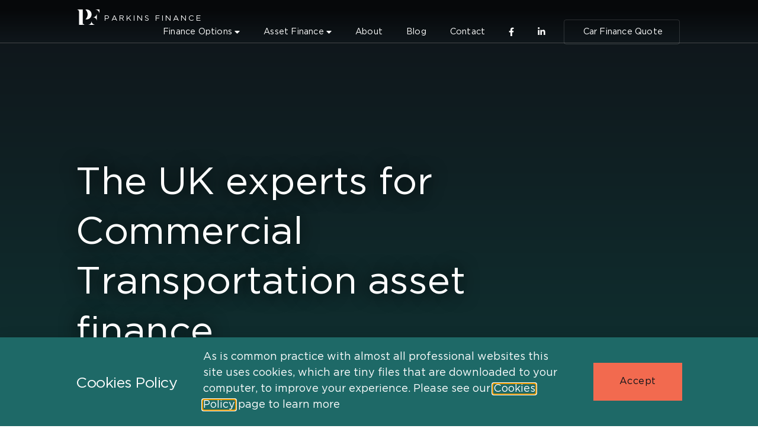

--- FILE ---
content_type: text/html; charset=UTF-8
request_url: https://parkinsfinance.com/services/asset-finance/commercial-transportation/
body_size: 45590
content:
<!doctype html>
<html lang="en-US" prefix="og: https://ogp.me/ns#">
<head>
	<meta charset="UTF-8">
	<meta name="viewport" content="width=device-width, initial-scale=1">
	<link rel="profile" href="https://gmpg.org/xfn/11">


	
<!-- Search Engine Optimization by Rank Math - https://rankmath.com/ -->
<title>Commercial Transportation - Parkins Finance</title>
<meta name="robots" content="follow, index, max-snippet:-1, max-video-preview:-1, max-image-preview:large"/>
<link rel="canonical" href="https://parkinsfinance.com/services/asset-finance/commercial-transportation/" />
<meta property="og:locale" content="en_US" />
<meta property="og:type" content="article" />
<meta property="og:title" content="Commercial Transportation - Parkins Finance" />
<meta property="og:url" content="https://parkinsfinance.com/services/asset-finance/commercial-transportation/" />
<meta property="og:site_name" content="Parkins Finance" />
<meta property="og:updated_time" content="2021-08-08T12:08:40+00:00" />
<meta property="og:image" content="https://parkinsfinance.com/wp-content/uploads/service-finance-lease-featured.jpg" />
<meta property="og:image:secure_url" content="https://parkinsfinance.com/wp-content/uploads/service-finance-lease-featured.jpg" />
<meta property="og:image:width" content="1980" />
<meta property="og:image:height" content="1320" />
<meta property="og:image:alt" content="car finance offers" />
<meta property="og:image:type" content="image/jpeg" />
<meta property="article:published_time" content="2021-08-05T14:23:20+00:00" />
<meta property="article:modified_time" content="2021-08-08T12:08:40+00:00" />
<meta name="twitter:card" content="summary_large_image" />
<meta name="twitter:title" content="Commercial Transportation - Parkins Finance" />
<meta name="twitter:image" content="https://parkinsfinance.com/wp-content/uploads/service-finance-lease-featured.jpg" />
<meta name="twitter:label1" content="Time to read" />
<meta name="twitter:data1" content="Less than a minute" />
<script type="application/ld+json" class="rank-math-schema">{"@context":"https://schema.org","@graph":[{"@type":"Organization","@id":"https://parkinsfinance.com/#organization","name":"Site Title","url":"https://parkinsfinance.com","logo":{"@type":"ImageObject","@id":"https://parkinsfinance.com/#logo","url":"https://parkinsfinance.com/wp-content/uploads/logo-parkins-finance-Orange-Emblem-Square-Centred-facebook-150x150.jpg","contentUrl":"https://parkinsfinance.com/wp-content/uploads/logo-parkins-finance-Orange-Emblem-Square-Centred-facebook-150x150.jpg","caption":"Site Title","inLanguage":"en-US"}},{"@type":"WebSite","@id":"https://parkinsfinance.com/#website","url":"https://parkinsfinance.com","name":"Site Title","publisher":{"@id":"https://parkinsfinance.com/#organization"},"inLanguage":"en-US"},{"@type":"ImageObject","@id":"https://parkinsfinance.com/wp-content/uploads/service-finance-lease-featured.jpg","url":"https://parkinsfinance.com/wp-content/uploads/service-finance-lease-featured.jpg","width":"1980","height":"1320","caption":"car finance offers","inLanguage":"en-US"},{"@type":"BreadcrumbList","@id":"https://parkinsfinance.com/services/asset-finance/commercial-transportation/#breadcrumb","itemListElement":[{"@type":"ListItem","position":"1","item":{"@id":"https://parkinsfinance.com","name":"Home"}},{"@type":"ListItem","position":"2","item":{"@id":"https://parkinsfinance.com/services/","name":"Services"}},{"@type":"ListItem","position":"3","item":{"@id":"https://parkinsfinance.com/services/asset-finance/","name":"Asset Finance"}},{"@type":"ListItem","position":"4","item":{"@id":"https://parkinsfinance.com/services/asset-finance/commercial-transportation/","name":"Commercial Transportation"}}]},{"@type":"WebPage","@id":"https://parkinsfinance.com/services/asset-finance/commercial-transportation/#webpage","url":"https://parkinsfinance.com/services/asset-finance/commercial-transportation/","name":"Commercial Transportation - Parkins Finance","datePublished":"2021-08-05T14:23:20+00:00","dateModified":"2021-08-08T12:08:40+00:00","isPartOf":{"@id":"https://parkinsfinance.com/#website"},"primaryImageOfPage":{"@id":"https://parkinsfinance.com/wp-content/uploads/service-finance-lease-featured.jpg"},"inLanguage":"en-US","breadcrumb":{"@id":"https://parkinsfinance.com/services/asset-finance/commercial-transportation/#breadcrumb"}},{"@type":"Person","@id":"https://parkinsfinance.com/author/design-hero/","name":"Nicholas Robb","url":"https://parkinsfinance.com/author/design-hero/","image":{"@type":"ImageObject","@id":"https://secure.gravatar.com/avatar/29a248be56728f4b9b437e5e9e302a2f24e77be519b6707768aecc7afee4c094?s=96&amp;d=mm&amp;r=g","url":"https://secure.gravatar.com/avatar/29a248be56728f4b9b437e5e9e302a2f24e77be519b6707768aecc7afee4c094?s=96&amp;d=mm&amp;r=g","caption":"Nicholas Robb","inLanguage":"en-US"},"sameAs":["https://www.design-hero.com"],"worksFor":{"@id":"https://parkinsfinance.com/#organization"}},{"@type":"Article","headline":"Commercial Transportation - Parkins Finance","datePublished":"2021-08-05T14:23:20+00:00","dateModified":"2021-08-08T12:08:40+00:00","author":{"@id":"https://parkinsfinance.com/author/design-hero/","name":"Nicholas Robb"},"publisher":{"@id":"https://parkinsfinance.com/#organization"},"name":"Commercial Transportation - Parkins Finance","@id":"https://parkinsfinance.com/services/asset-finance/commercial-transportation/#richSnippet","isPartOf":{"@id":"https://parkinsfinance.com/services/asset-finance/commercial-transportation/#webpage"},"image":{"@id":"https://parkinsfinance.com/wp-content/uploads/service-finance-lease-featured.jpg"},"inLanguage":"en-US","mainEntityOfPage":{"@id":"https://parkinsfinance.com/services/asset-finance/commercial-transportation/#webpage"}}]}</script>
<!-- /Rank Math WordPress SEO plugin -->

<link rel="alternate" type="application/rss+xml" title="Parkins Finance &raquo; Feed" href="https://parkinsfinance.com/feed/" />
<link rel="alternate" type="application/rss+xml" title="Parkins Finance &raquo; Comments Feed" href="https://parkinsfinance.com/comments/feed/" />
<link rel="alternate" title="oEmbed (JSON)" type="application/json+oembed" href="https://parkinsfinance.com/wp-json/oembed/1.0/embed?url=https%3A%2F%2Fparkinsfinance.com%2Fservices%2Fasset-finance%2Fcommercial-transportation%2F" />
<link rel="alternate" title="oEmbed (XML)" type="text/xml+oembed" href="https://parkinsfinance.com/wp-json/oembed/1.0/embed?url=https%3A%2F%2Fparkinsfinance.com%2Fservices%2Fasset-finance%2Fcommercial-transportation%2F&#038;format=xml" />
<style id='wp-img-auto-sizes-contain-inline-css'>
img:is([sizes=auto i],[sizes^="auto," i]){contain-intrinsic-size:3000px 1500px}
/*# sourceURL=wp-img-auto-sizes-contain-inline-css */
</style>
<style id='wp-emoji-styles-inline-css'>

	img.wp-smiley, img.emoji {
		display: inline !important;
		border: none !important;
		box-shadow: none !important;
		height: 1em !important;
		width: 1em !important;
		margin: 0 0.07em !important;
		vertical-align: -0.1em !important;
		background: none !important;
		padding: 0 !important;
	}
/*# sourceURL=wp-emoji-styles-inline-css */
</style>
<link rel='stylesheet' id='wp-block-library-css' href='https://parkinsfinance.com/wp-includes/css/dist/block-library/style.min.css?ver=6.9' media='all' />
<style id='safe-svg-svg-icon-style-inline-css'>
.safe-svg-cover{text-align:center}.safe-svg-cover .safe-svg-inside{display:inline-block;max-width:100%}.safe-svg-cover svg{fill:currentColor;height:100%;max-height:100%;max-width:100%;width:100%}

/*# sourceURL=https://parkinsfinance.com/wp-content/plugins/safe-svg/dist/safe-svg-block-frontend.css */
</style>
<style id='global-styles-inline-css'>
:root{--wp--preset--aspect-ratio--square: 1;--wp--preset--aspect-ratio--4-3: 4/3;--wp--preset--aspect-ratio--3-4: 3/4;--wp--preset--aspect-ratio--3-2: 3/2;--wp--preset--aspect-ratio--2-3: 2/3;--wp--preset--aspect-ratio--16-9: 16/9;--wp--preset--aspect-ratio--9-16: 9/16;--wp--preset--color--black: #000000;--wp--preset--color--cyan-bluish-gray: #abb8c3;--wp--preset--color--white: #ffffff;--wp--preset--color--pale-pink: #f78da7;--wp--preset--color--vivid-red: #cf2e2e;--wp--preset--color--luminous-vivid-orange: #ff6900;--wp--preset--color--luminous-vivid-amber: #fcb900;--wp--preset--color--light-green-cyan: #7bdcb5;--wp--preset--color--vivid-green-cyan: #00d084;--wp--preset--color--pale-cyan-blue: #8ed1fc;--wp--preset--color--vivid-cyan-blue: #0693e3;--wp--preset--color--vivid-purple: #9b51e0;--wp--preset--gradient--vivid-cyan-blue-to-vivid-purple: linear-gradient(135deg,rgb(6,147,227) 0%,rgb(155,81,224) 100%);--wp--preset--gradient--light-green-cyan-to-vivid-green-cyan: linear-gradient(135deg,rgb(122,220,180) 0%,rgb(0,208,130) 100%);--wp--preset--gradient--luminous-vivid-amber-to-luminous-vivid-orange: linear-gradient(135deg,rgb(252,185,0) 0%,rgb(255,105,0) 100%);--wp--preset--gradient--luminous-vivid-orange-to-vivid-red: linear-gradient(135deg,rgb(255,105,0) 0%,rgb(207,46,46) 100%);--wp--preset--gradient--very-light-gray-to-cyan-bluish-gray: linear-gradient(135deg,rgb(238,238,238) 0%,rgb(169,184,195) 100%);--wp--preset--gradient--cool-to-warm-spectrum: linear-gradient(135deg,rgb(74,234,220) 0%,rgb(151,120,209) 20%,rgb(207,42,186) 40%,rgb(238,44,130) 60%,rgb(251,105,98) 80%,rgb(254,248,76) 100%);--wp--preset--gradient--blush-light-purple: linear-gradient(135deg,rgb(255,206,236) 0%,rgb(152,150,240) 100%);--wp--preset--gradient--blush-bordeaux: linear-gradient(135deg,rgb(254,205,165) 0%,rgb(254,45,45) 50%,rgb(107,0,62) 100%);--wp--preset--gradient--luminous-dusk: linear-gradient(135deg,rgb(255,203,112) 0%,rgb(199,81,192) 50%,rgb(65,88,208) 100%);--wp--preset--gradient--pale-ocean: linear-gradient(135deg,rgb(255,245,203) 0%,rgb(182,227,212) 50%,rgb(51,167,181) 100%);--wp--preset--gradient--electric-grass: linear-gradient(135deg,rgb(202,248,128) 0%,rgb(113,206,126) 100%);--wp--preset--gradient--midnight: linear-gradient(135deg,rgb(2,3,129) 0%,rgb(40,116,252) 100%);--wp--preset--font-size--small: 13px;--wp--preset--font-size--medium: 20px;--wp--preset--font-size--large: 36px;--wp--preset--font-size--x-large: 42px;--wp--preset--spacing--20: 0.44rem;--wp--preset--spacing--30: 0.67rem;--wp--preset--spacing--40: 1rem;--wp--preset--spacing--50: 1.5rem;--wp--preset--spacing--60: 2.25rem;--wp--preset--spacing--70: 3.38rem;--wp--preset--spacing--80: 5.06rem;--wp--preset--shadow--natural: 6px 6px 9px rgba(0, 0, 0, 0.2);--wp--preset--shadow--deep: 12px 12px 50px rgba(0, 0, 0, 0.4);--wp--preset--shadow--sharp: 6px 6px 0px rgba(0, 0, 0, 0.2);--wp--preset--shadow--outlined: 6px 6px 0px -3px rgb(255, 255, 255), 6px 6px rgb(0, 0, 0);--wp--preset--shadow--crisp: 6px 6px 0px rgb(0, 0, 0);}:root { --wp--style--global--content-size: 800px;--wp--style--global--wide-size: 1200px; }:where(body) { margin: 0; }.wp-site-blocks > .alignleft { float: left; margin-right: 2em; }.wp-site-blocks > .alignright { float: right; margin-left: 2em; }.wp-site-blocks > .aligncenter { justify-content: center; margin-left: auto; margin-right: auto; }:where(.wp-site-blocks) > * { margin-block-start: 24px; margin-block-end: 0; }:where(.wp-site-blocks) > :first-child { margin-block-start: 0; }:where(.wp-site-blocks) > :last-child { margin-block-end: 0; }:root { --wp--style--block-gap: 24px; }:root :where(.is-layout-flow) > :first-child{margin-block-start: 0;}:root :where(.is-layout-flow) > :last-child{margin-block-end: 0;}:root :where(.is-layout-flow) > *{margin-block-start: 24px;margin-block-end: 0;}:root :where(.is-layout-constrained) > :first-child{margin-block-start: 0;}:root :where(.is-layout-constrained) > :last-child{margin-block-end: 0;}:root :where(.is-layout-constrained) > *{margin-block-start: 24px;margin-block-end: 0;}:root :where(.is-layout-flex){gap: 24px;}:root :where(.is-layout-grid){gap: 24px;}.is-layout-flow > .alignleft{float: left;margin-inline-start: 0;margin-inline-end: 2em;}.is-layout-flow > .alignright{float: right;margin-inline-start: 2em;margin-inline-end: 0;}.is-layout-flow > .aligncenter{margin-left: auto !important;margin-right: auto !important;}.is-layout-constrained > .alignleft{float: left;margin-inline-start: 0;margin-inline-end: 2em;}.is-layout-constrained > .alignright{float: right;margin-inline-start: 2em;margin-inline-end: 0;}.is-layout-constrained > .aligncenter{margin-left: auto !important;margin-right: auto !important;}.is-layout-constrained > :where(:not(.alignleft):not(.alignright):not(.alignfull)){max-width: var(--wp--style--global--content-size);margin-left: auto !important;margin-right: auto !important;}.is-layout-constrained > .alignwide{max-width: var(--wp--style--global--wide-size);}body .is-layout-flex{display: flex;}.is-layout-flex{flex-wrap: wrap;align-items: center;}.is-layout-flex > :is(*, div){margin: 0;}body .is-layout-grid{display: grid;}.is-layout-grid > :is(*, div){margin: 0;}body{padding-top: 0px;padding-right: 0px;padding-bottom: 0px;padding-left: 0px;}a:where(:not(.wp-element-button)){text-decoration: underline;}:root :where(.wp-element-button, .wp-block-button__link){background-color: #32373c;border-width: 0;color: #fff;font-family: inherit;font-size: inherit;font-style: inherit;font-weight: inherit;letter-spacing: inherit;line-height: inherit;padding-top: calc(0.667em + 2px);padding-right: calc(1.333em + 2px);padding-bottom: calc(0.667em + 2px);padding-left: calc(1.333em + 2px);text-decoration: none;text-transform: inherit;}.has-black-color{color: var(--wp--preset--color--black) !important;}.has-cyan-bluish-gray-color{color: var(--wp--preset--color--cyan-bluish-gray) !important;}.has-white-color{color: var(--wp--preset--color--white) !important;}.has-pale-pink-color{color: var(--wp--preset--color--pale-pink) !important;}.has-vivid-red-color{color: var(--wp--preset--color--vivid-red) !important;}.has-luminous-vivid-orange-color{color: var(--wp--preset--color--luminous-vivid-orange) !important;}.has-luminous-vivid-amber-color{color: var(--wp--preset--color--luminous-vivid-amber) !important;}.has-light-green-cyan-color{color: var(--wp--preset--color--light-green-cyan) !important;}.has-vivid-green-cyan-color{color: var(--wp--preset--color--vivid-green-cyan) !important;}.has-pale-cyan-blue-color{color: var(--wp--preset--color--pale-cyan-blue) !important;}.has-vivid-cyan-blue-color{color: var(--wp--preset--color--vivid-cyan-blue) !important;}.has-vivid-purple-color{color: var(--wp--preset--color--vivid-purple) !important;}.has-black-background-color{background-color: var(--wp--preset--color--black) !important;}.has-cyan-bluish-gray-background-color{background-color: var(--wp--preset--color--cyan-bluish-gray) !important;}.has-white-background-color{background-color: var(--wp--preset--color--white) !important;}.has-pale-pink-background-color{background-color: var(--wp--preset--color--pale-pink) !important;}.has-vivid-red-background-color{background-color: var(--wp--preset--color--vivid-red) !important;}.has-luminous-vivid-orange-background-color{background-color: var(--wp--preset--color--luminous-vivid-orange) !important;}.has-luminous-vivid-amber-background-color{background-color: var(--wp--preset--color--luminous-vivid-amber) !important;}.has-light-green-cyan-background-color{background-color: var(--wp--preset--color--light-green-cyan) !important;}.has-vivid-green-cyan-background-color{background-color: var(--wp--preset--color--vivid-green-cyan) !important;}.has-pale-cyan-blue-background-color{background-color: var(--wp--preset--color--pale-cyan-blue) !important;}.has-vivid-cyan-blue-background-color{background-color: var(--wp--preset--color--vivid-cyan-blue) !important;}.has-vivid-purple-background-color{background-color: var(--wp--preset--color--vivid-purple) !important;}.has-black-border-color{border-color: var(--wp--preset--color--black) !important;}.has-cyan-bluish-gray-border-color{border-color: var(--wp--preset--color--cyan-bluish-gray) !important;}.has-white-border-color{border-color: var(--wp--preset--color--white) !important;}.has-pale-pink-border-color{border-color: var(--wp--preset--color--pale-pink) !important;}.has-vivid-red-border-color{border-color: var(--wp--preset--color--vivid-red) !important;}.has-luminous-vivid-orange-border-color{border-color: var(--wp--preset--color--luminous-vivid-orange) !important;}.has-luminous-vivid-amber-border-color{border-color: var(--wp--preset--color--luminous-vivid-amber) !important;}.has-light-green-cyan-border-color{border-color: var(--wp--preset--color--light-green-cyan) !important;}.has-vivid-green-cyan-border-color{border-color: var(--wp--preset--color--vivid-green-cyan) !important;}.has-pale-cyan-blue-border-color{border-color: var(--wp--preset--color--pale-cyan-blue) !important;}.has-vivid-cyan-blue-border-color{border-color: var(--wp--preset--color--vivid-cyan-blue) !important;}.has-vivid-purple-border-color{border-color: var(--wp--preset--color--vivid-purple) !important;}.has-vivid-cyan-blue-to-vivid-purple-gradient-background{background: var(--wp--preset--gradient--vivid-cyan-blue-to-vivid-purple) !important;}.has-light-green-cyan-to-vivid-green-cyan-gradient-background{background: var(--wp--preset--gradient--light-green-cyan-to-vivid-green-cyan) !important;}.has-luminous-vivid-amber-to-luminous-vivid-orange-gradient-background{background: var(--wp--preset--gradient--luminous-vivid-amber-to-luminous-vivid-orange) !important;}.has-luminous-vivid-orange-to-vivid-red-gradient-background{background: var(--wp--preset--gradient--luminous-vivid-orange-to-vivid-red) !important;}.has-very-light-gray-to-cyan-bluish-gray-gradient-background{background: var(--wp--preset--gradient--very-light-gray-to-cyan-bluish-gray) !important;}.has-cool-to-warm-spectrum-gradient-background{background: var(--wp--preset--gradient--cool-to-warm-spectrum) !important;}.has-blush-light-purple-gradient-background{background: var(--wp--preset--gradient--blush-light-purple) !important;}.has-blush-bordeaux-gradient-background{background: var(--wp--preset--gradient--blush-bordeaux) !important;}.has-luminous-dusk-gradient-background{background: var(--wp--preset--gradient--luminous-dusk) !important;}.has-pale-ocean-gradient-background{background: var(--wp--preset--gradient--pale-ocean) !important;}.has-electric-grass-gradient-background{background: var(--wp--preset--gradient--electric-grass) !important;}.has-midnight-gradient-background{background: var(--wp--preset--gradient--midnight) !important;}.has-small-font-size{font-size: var(--wp--preset--font-size--small) !important;}.has-medium-font-size{font-size: var(--wp--preset--font-size--medium) !important;}.has-large-font-size{font-size: var(--wp--preset--font-size--large) !important;}.has-x-large-font-size{font-size: var(--wp--preset--font-size--x-large) !important;}
:root :where(.wp-block-pullquote){font-size: 1.5em;line-height: 1.6;}
/*# sourceURL=global-styles-inline-css */
</style>
<link rel='stylesheet' id='wphb-1-css' href='https://parkinsfinance.com/wp-content/uploads/hummingbird-assets/5ab0a57869ccdb3ea1fab4a982cdf47e.css' media='all' />
<style id='wphb-1-inline-css'>
.elementor-kit-136{--e-global-color-primary:#6EC1E4;--e-global-color-secondary:#54595F;--e-global-color-text:#7A7A7A;--e-global-color-accent:#61CE70;--e-global-color-3ca38a11:#000;--e-global-color-32bbd2fd:#FFF;--e-global-color-3b890f6:#101419;--e-global-color-8e615e8:#161C22;--e-global-color-8ad31be:#44515D;--e-global-color-c4291b8:#B9C1C8;--e-global-color-efdcc1d:#E5EEF7;--e-global-color-64ec3d8:#E44600;--e-global-color-856a876:#F26A4F;--e-global-color-5a6acdf:#F27F68;--e-global-color-851ed4d:#F8A97F;--e-global-color-45f01be:#FACDC5;--e-global-color-eb2036a:#0F413F;--e-global-color-f20e6b8:#1E6967;--e-global-color-d7ec131:#23807E;--e-global-color-b1be92d:#2FA3A0;--e-global-color-6971f27:#2FA3A0;--e-global-color-f6e3c58:#42D1CD;--e-global-color-d6bc4a6:#1E447C;--e-global-color-a11bd42:#2A62B3;--e-global-color-97d711c:#73A2D1;--e-global-color-c417138:#C7DAED;--e-global-color-50311f3:#6D2E7C;--e-global-color-4717651:#8B38A0;--e-global-color-891fb27:#AF5AC4;--e-global-color-ba2063e:#C582D8;--e-global-color-788b59e:#E5CBEF;--e-global-typography-primary-font-weight:600;--e-global-typography-secondary-font-weight:400;--e-global-typography-text-font-weight:400;--e-global-typography-accent-font-weight:500;--e-global-typography-9325b44-text-transform:capitalize;--e-global-typography-de41dfa-font-size:0.8em;--e-global-typography-de41dfa-font-weight:500;--e-global-typography-de41dfa-text-transform:uppercase;--e-global-typography-de41dfa-letter-spacing:2px;--e-global-typography-128c2a2-font-size:1em;color:var( --e-global-color-8e615e8 );font-family:"Gotham", Sans-serif;font-weight:500;line-height:1.8em;}.elementor-kit-136 button,.elementor-kit-136 input[type="button"],.elementor-kit-136 input[type="submit"],.elementor-kit-136 .elementor-button{background-color:var( --e-global-color-856a876 );font-size:0.9em;font-weight:500;letter-spacing:0.5px;color:var( --e-global-color-3b890f6 );border-style:solid;border-width:2px 2px 2px 2px;border-color:var( --e-global-color-856a876 );border-radius:0px 0px 0px 0px;padding:22px 42px 22px 42px;}.elementor-kit-136 button:hover,.elementor-kit-136 button:focus,.elementor-kit-136 input[type="button"]:hover,.elementor-kit-136 input[type="button"]:focus,.elementor-kit-136 input[type="submit"]:hover,.elementor-kit-136 input[type="submit"]:focus,.elementor-kit-136 .elementor-button:hover,.elementor-kit-136 .elementor-button:focus{background-color:var( --e-global-color-5a6acdf );color:var( --e-global-color-3b890f6 );border-style:solid;border-width:2px 2px 2px 2px;border-color:var( --e-global-color-5a6acdf );}.elementor-kit-136 e-page-transition{background-color:#FFBC7D;}.elementor-kit-136 p{margin-block-end:32px;}.elementor-kit-136 a{color:var( --e-global-color-856a876 );}.elementor-kit-136 a:hover{color:var( --e-global-color-5a6acdf );}.elementor-kit-136 h1{color:var( --e-global-color-3b890f6 );font-size:3.6em;font-weight:500;line-height:1.3em;letter-spacing:-0.5px;}.elementor-kit-136 h2{color:var( --e-global-color-3b890f6 );font-size:1.6em;font-weight:500;line-height:1.5em;letter-spacing:-0.5px;}.elementor-kit-136 h3{color:var( --e-global-color-3b890f6 );font-size:1.4em;font-weight:500;line-height:1.6em;letter-spacing:-0.5px;}.elementor-kit-136 h4{color:var( --e-global-color-3b890f6 );font-size:1em;font-weight:700;text-transform:uppercase;letter-spacing:2px;}.elementor-kit-136 h5{color:var( --e-global-color-3b890f6 );}.elementor-kit-136 h6{color:var( --e-global-color-3b890f6 );}.elementor-kit-136 img{border-radius:3px 3px 3px 3px;}.elementor-kit-136 label{color:var( --e-global-color-c4291b8 );}.elementor-kit-136 input:not([type="button"]):not([type="submit"]),.elementor-kit-136 textarea,.elementor-kit-136 .elementor-field-textual{color:var( --e-global-color-c4291b8 );border-style:solid;border-width:1px 1px 1px 1px;border-color:var( --e-global-color-8ad31be );border-radius:0px 0px 0px 0px;transition:0.3ms;padding:16px 16px 16px 16px;}.elementor-kit-136 input:focus:not([type="button"]):not([type="submit"]),.elementor-kit-136 textarea:focus,.elementor-kit-136 .elementor-field-textual:focus{color:var( --e-global-color-32bbd2fd );border-style:solid;border-width:1px 1px 1px 1px;border-color:var( --e-global-color-856a876 );}.elementor-section.elementor-section-boxed > .elementor-container{max-width:1140px;}.e-con{--container-max-width:1140px;}.elementor-widget:not(:last-child){margin-block-end:0px;}.elementor-element{--widgets-spacing:0px 0px;--widgets-spacing-row:0px;--widgets-spacing-column:0px;}{}h1.entry-title{display:var(--page-title-display);}.elementor-lightbox{background-color:rgba(0, 0, 0, 0.69);--lightbox-ui-color:var( --e-global-color-primary );--lightbox-ui-color-hover:var( --e-global-color-primary );}@media(max-width:1024px){.elementor-kit-136 h1{font-size:2.8em;}.elementor-kit-136 h2{font-size:1.4em;}.elementor-section.elementor-section-boxed > .elementor-container{max-width:1024px;}.e-con{--container-max-width:1024px;}}@media(max-width:767px){.elementor-kit-136 h1{font-size:1.5em;}.elementor-kit-136 h2{font-size:1.4em;}.elementor-kit-136 h3{font-size:1.2em;}.elementor-section.elementor-section-boxed > .elementor-container{max-width:767px;}.e-con{--container-max-width:767px;}}/* Start Custom Fonts CSS */@font-face {
	font-family: 'Gotham';
	font-style: normal;
	font-weight: 300;
	font-display: swap;
	src: url('https://parkinsfinance.com/wp-content/uploads/Gotham-Light.woff') format('woff');
}
@font-face {
	font-family: 'Gotham';
	font-style: normal;
	font-weight: 500;
	font-display: swap;
	src: url('https://parkinsfinance.com/wp-content/uploads/Gotham-Book.woff') format('woff');
}
@font-face {
	font-family: 'Gotham';
	font-style: normal;
	font-weight: 700;
	font-display: swap;
	src: url('https://parkinsfinance.com/wp-content/uploads/Gotham-Bold.woff') format('woff');
}
@font-face {
	font-family: 'Gotham';
	font-style: italic;
	font-weight: 300;
	font-display: swap;
	src: url('https://parkinsfinance.com/wp-content/uploads/Gotham-LightItalic.woff') format('woff');
}
@font-face {
	font-family: 'Gotham';
	font-style: italic;
	font-weight: 500;
	font-display: swap;
	src: url('https://parkinsfinance.com/wp-content/uploads/Gotham-BookItalic.woff') format('woff');
}
@font-face {
	font-family: 'Gotham';
	font-style: italic;
	font-weight: 700;
	font-display: swap;
	src: url('https://parkinsfinance.com/wp-content/uploads/Gotham-BoldItalic.woff') format('woff');
}
/* End Custom Fonts CSS */
.elementor-16 .elementor-element.elementor-element-14fd1292:not(.elementor-motion-effects-element-type-background), .elementor-16 .elementor-element.elementor-element-14fd1292 > .elementor-motion-effects-container > .elementor-motion-effects-layer{background-color:#FFFFFF;}.elementor-16 .elementor-element.elementor-element-14fd1292 > .elementor-container{min-height:10vh;}.elementor-16 .elementor-element.elementor-element-14fd1292 > .elementor-background-overlay{opacity:0.5;transition:background 0.3s, border-radius 0.3s, opacity 0.3s;}.elementor-16 .elementor-element.elementor-element-14fd1292{transition:background 0.3s, border 0.3s, border-radius 0.3s, box-shadow 0.3s;padding:0px 0px 0px 0px;z-index:160;}.elementor-bc-flex-widget .elementor-16 .elementor-element.elementor-element-bd63b96.elementor-column .elementor-widget-wrap{align-items:center;}.elementor-16 .elementor-element.elementor-element-bd63b96.elementor-column.elementor-element[data-element_type="column"] > .elementor-widget-wrap.elementor-element-populated{align-content:center;align-items:center;}.elementor-16 .elementor-element.elementor-element-bd63b96.elementor-column > .elementor-widget-wrap{justify-content:flex-end;}.elementor-16 .elementor-element.elementor-element-bd63b96 > .elementor-widget-wrap > .elementor-widget:not(.elementor-widget__width-auto):not(.elementor-widget__width-initial):not(:last-child):not(.elementor-absolute){margin-block-end:0px;}.elementor-16 .elementor-element.elementor-element-bd63b96 > .elementor-element-populated{margin:0px 0px 0px 0px;--e-column-margin-right:0px;--e-column-margin-left:0px;padding:0px 0px 0px 0px;}.elementor-16 .elementor-element.elementor-element-2e75441{width:auto;max-width:auto;}.elementor-16 .elementor-element.elementor-element-2e75441 .elementor-icon-box-wrapper{align-items:center;text-align:start;gap:8px;}.elementor-16 .elementor-element.elementor-element-2e75441 .elementor-icon-box-title{margin-block-end:4px;color:var( --e-global-color-32bbd2fd );}.elementor-16 .elementor-element.elementor-element-2e75441.elementor-view-stacked .elementor-icon{background-color:var( --e-global-color-32bbd2fd );}.elementor-16 .elementor-element.elementor-element-2e75441.elementor-view-framed .elementor-icon, .elementor-16 .elementor-element.elementor-element-2e75441.elementor-view-default .elementor-icon{fill:var( --e-global-color-32bbd2fd );color:var( --e-global-color-32bbd2fd );border-color:var( --e-global-color-32bbd2fd );}.elementor-16 .elementor-element.elementor-element-2e75441.elementor-view-stacked:has(:hover) .elementor-icon,
					 .elementor-16 .elementor-element.elementor-element-2e75441.elementor-view-stacked:has(:focus) .elementor-icon{background-color:var( --e-global-color-32bbd2fd );}.elementor-16 .elementor-element.elementor-element-2e75441.elementor-view-framed:has(:hover) .elementor-icon,
					 .elementor-16 .elementor-element.elementor-element-2e75441.elementor-view-default:has(:hover) .elementor-icon,
					 .elementor-16 .elementor-element.elementor-element-2e75441.elementor-view-framed:has(:focus) .elementor-icon,
					 .elementor-16 .elementor-element.elementor-element-2e75441.elementor-view-default:has(:focus) .elementor-icon{fill:var( --e-global-color-32bbd2fd );color:var( --e-global-color-32bbd2fd );border-color:var( --e-global-color-32bbd2fd );}.elementor-16 .elementor-element.elementor-element-2e75441 .elementor-icon{font-size:42px;}.elementor-16 .elementor-element.elementor-element-2e75441 .elementor-icon-box-title, .elementor-16 .elementor-element.elementor-element-2e75441 .elementor-icon-box-title a{font-size:0.85em;text-transform:uppercase;letter-spacing:3px;}.elementor-16 .elementor-element.elementor-element-2d15940{width:auto;max-width:auto;align-self:center;--e-nav-menu-horizontal-menu-item-margin:calc( 8px / 2 );--nav-menu-icon-size:32px;}.elementor-16 .elementor-element.elementor-element-2d15940 > .elementor-widget-container{margin:0px 16px 0px 16px;}.elementor-16 .elementor-element.elementor-element-2d15940 .elementor-menu-toggle{margin-left:auto;background-color:rgba(255, 255, 255, 0);}.elementor-16 .elementor-element.elementor-element-2d15940 .elementor-nav-menu .elementor-item{font-size:0.8em;font-weight:500;line-height:1em;letter-spacing:0.2px;}.elementor-16 .elementor-element.elementor-element-2d15940 .elementor-nav-menu--main .elementor-item{color:var( --e-global-color-32bbd2fd );fill:var( --e-global-color-32bbd2fd );padding-left:16px;padding-right:16px;padding-top:0px;padding-bottom:0px;}.elementor-16 .elementor-element.elementor-element-2d15940 .elementor-nav-menu--main .elementor-item:hover,
					.elementor-16 .elementor-element.elementor-element-2d15940 .elementor-nav-menu--main .elementor-item.elementor-item-active,
					.elementor-16 .elementor-element.elementor-element-2d15940 .elementor-nav-menu--main .elementor-item.highlighted,
					.elementor-16 .elementor-element.elementor-element-2d15940 .elementor-nav-menu--main .elementor-item:focus{color:var( --e-global-color-856a876 );fill:var( --e-global-color-856a876 );}.elementor-16 .elementor-element.elementor-element-2d15940 .elementor-nav-menu--main .elementor-item.elementor-item-active{color:var( --e-global-color-856a876 );}.elementor-16 .elementor-element.elementor-element-2d15940 .elementor-nav-menu--main:not(.elementor-nav-menu--layout-horizontal) .elementor-nav-menu > li:not(:last-child){margin-bottom:8px;}.elementor-16 .elementor-element.elementor-element-2d15940 .elementor-nav-menu--dropdown a, .elementor-16 .elementor-element.elementor-element-2d15940 .elementor-menu-toggle{color:var( --e-global-color-3b890f6 );fill:var( --e-global-color-3b890f6 );}.elementor-16 .elementor-element.elementor-element-2d15940 .elementor-nav-menu--dropdown{background-color:var( --e-global-color-32bbd2fd );}.elementor-16 .elementor-element.elementor-element-2d15940 .elementor-nav-menu--dropdown a:hover,
					.elementor-16 .elementor-element.elementor-element-2d15940 .elementor-nav-menu--dropdown a:focus,
					.elementor-16 .elementor-element.elementor-element-2d15940 .elementor-nav-menu--dropdown a.elementor-item-active,
					.elementor-16 .elementor-element.elementor-element-2d15940 .elementor-nav-menu--dropdown a.highlighted,
					.elementor-16 .elementor-element.elementor-element-2d15940 .elementor-menu-toggle:hover,
					.elementor-16 .elementor-element.elementor-element-2d15940 .elementor-menu-toggle:focus{color:var( --e-global-color-856a876 );}.elementor-16 .elementor-element.elementor-element-2d15940 .elementor-nav-menu--dropdown a:hover,
					.elementor-16 .elementor-element.elementor-element-2d15940 .elementor-nav-menu--dropdown a:focus,
					.elementor-16 .elementor-element.elementor-element-2d15940 .elementor-nav-menu--dropdown a.elementor-item-active,
					.elementor-16 .elementor-element.elementor-element-2d15940 .elementor-nav-menu--dropdown a.highlighted{background-color:var( --e-global-color-32bbd2fd );}.elementor-16 .elementor-element.elementor-element-2d15940 .elementor-nav-menu--dropdown a.elementor-item-active{color:var( --e-global-color-856a876 );background-color:var( --e-global-color-32bbd2fd );}.elementor-16 .elementor-element.elementor-element-2d15940 .elementor-nav-menu--dropdown .elementor-item, .elementor-16 .elementor-element.elementor-element-2d15940 .elementor-nav-menu--dropdown  .elementor-sub-item{font-size:1em;}.elementor-16 .elementor-element.elementor-element-2d15940 .elementor-nav-menu--dropdown a{padding-left:8px;padding-right:8px;padding-top:6px;padding-bottom:6px;}.elementor-16 .elementor-element.elementor-element-2d15940 .elementor-nav-menu--main > .elementor-nav-menu > li > .elementor-nav-menu--dropdown, .elementor-16 .elementor-element.elementor-element-2d15940 .elementor-nav-menu__container.elementor-nav-menu--dropdown{margin-top:39px !important;}.elementor-16 .elementor-element.elementor-element-2d15940 div.elementor-menu-toggle{color:var( --e-global-color-32bbd2fd );}.elementor-16 .elementor-element.elementor-element-2d15940 div.elementor-menu-toggle svg{fill:var( --e-global-color-32bbd2fd );}.elementor-16 .elementor-element.elementor-element-2d15940 div.elementor-menu-toggle:hover, .elementor-16 .elementor-element.elementor-element-2d15940 div.elementor-menu-toggle:focus{color:var( --e-global-color-856a876 );}.elementor-16 .elementor-element.elementor-element-2d15940 div.elementor-menu-toggle:hover svg, .elementor-16 .elementor-element.elementor-element-2d15940 div.elementor-menu-toggle:focus svg{fill:var( --e-global-color-856a876 );}.elementor-theme-builder-content-area{height:400px;}.elementor-location-header:before, .elementor-location-footer:before{content:"";display:table;clear:both;}@media(max-width:1024px) and (min-width:768px){.elementor-16 .elementor-element.elementor-element-bd63b96{width:100%;}}@media(max-width:1024px){.elementor-16 .elementor-element.elementor-element-14fd1292{margin-top:0px;margin-bottom:0px;padding:8px 0px 8px 0px;}.elementor-16 .elementor-element.elementor-element-bd63b96.elementor-column > .elementor-widget-wrap{justify-content:space-between;}.elementor-16 .elementor-element.elementor-element-bd63b96 > .elementor-element-populated{margin:0px 0px 0px 0px;--e-column-margin-right:0px;--e-column-margin-left:0px;padding:0px 0px 0px 0px;}.elementor-16 .elementor-element.elementor-element-2d15940 > .elementor-widget-container{margin:0px 0px 0px 0px;padding:0px 0px 0px 0px;}.elementor-16 .elementor-element.elementor-element-2d15940 .elementor-nav-menu--main > .elementor-nav-menu > li > .elementor-nav-menu--dropdown, .elementor-16 .elementor-element.elementor-element-2d15940 .elementor-nav-menu__container.elementor-nav-menu--dropdown{margin-top:32px !important;}}@media(max-width:767px){.elementor-16 .elementor-element.elementor-element-14fd1292 > .elementor-container{min-height:1vh;}.elementor-16 .elementor-element.elementor-element-14fd1292{margin-top:0px;margin-bottom:0px;padding:12px 0px 8px 0px;}.elementor-16 .elementor-element.elementor-element-bd63b96{width:100%;}.elementor-bc-flex-widget .elementor-16 .elementor-element.elementor-element-bd63b96.elementor-column .elementor-widget-wrap{align-items:center;}.elementor-16 .elementor-element.elementor-element-bd63b96.elementor-column.elementor-element[data-element_type="column"] > .elementor-widget-wrap.elementor-element-populated{align-content:center;align-items:center;}.elementor-16 .elementor-element.elementor-element-bd63b96.elementor-column > .elementor-widget-wrap{justify-content:space-between;}.elementor-16 .elementor-element.elementor-element-bd63b96 > .elementor-element-populated{margin:0px 0px 0px 0px;--e-column-margin-right:0px;--e-column-margin-left:0px;padding:0px 0px 0px 0px;}.elementor-16 .elementor-element.elementor-element-2e75441{width:var( --container-widget-width, 85% );max-width:85%;--container-widget-width:85%;--container-widget-flex-grow:0;}.elementor-16 .elementor-element.elementor-element-2e75441 .elementor-icon-box-title{margin-block-end:12px;}.elementor-16 .elementor-element.elementor-element-2e75441 .elementor-icon{font-size:42px;}.elementor-16 .elementor-element.elementor-element-2e75441 .elementor-icon-box-title, .elementor-16 .elementor-element.elementor-element-2e75441 .elementor-icon-box-title a{font-size:0.75em;line-height:1em;}.elementor-16 .elementor-element.elementor-element-2d15940 > .elementor-widget-container{margin:0px 0px 0px 0px;padding:0px 0px 0px 0px;}.elementor-16 .elementor-element.elementor-element-2d15940 .elementor-nav-menu--main .elementor-item{padding-left:0px;padding-right:0px;padding-top:24px;padding-bottom:24px;}.elementor-16 .elementor-element.elementor-element-2d15940{--e-nav-menu-horizontal-menu-item-margin:calc( 8px / 2 );--nav-menu-icon-size:21px;}.elementor-16 .elementor-element.elementor-element-2d15940 .elementor-nav-menu--main:not(.elementor-nav-menu--layout-horizontal) .elementor-nav-menu > li:not(:last-child){margin-bottom:8px;}.elementor-16 .elementor-element.elementor-element-2d15940 .elementor-nav-menu--dropdown .elementor-item, .elementor-16 .elementor-element.elementor-element-2d15940 .elementor-nav-menu--dropdown  .elementor-sub-item{font-size:1em;}.elementor-16 .elementor-element.elementor-element-2d15940 .elementor-nav-menu--dropdown a{padding-left:32px;padding-right:32px;padding-top:16px;padding-bottom:16px;}.elementor-16 .elementor-element.elementor-element-2d15940 .elementor-nav-menu--main > .elementor-nav-menu > li > .elementor-nav-menu--dropdown, .elementor-16 .elementor-element.elementor-element-2d15940 .elementor-nav-menu__container.elementor-nav-menu--dropdown{margin-top:12px !important;}}
.elementor-18 .elementor-element.elementor-element-0b55d52:not(.elementor-motion-effects-element-type-background), .elementor-18 .elementor-element.elementor-element-0b55d52 > .elementor-motion-effects-container > .elementor-motion-effects-layer{background-color:var( --e-global-color-3b890f6 );}.elementor-18 .elementor-element.elementor-element-0b55d52 > .elementor-background-overlay{background-image:url("https://parkinsfinance.com/wp-content/uploads/logo-parkins-finance-black-2.svg");background-position:3% 87.5%;background-repeat:no-repeat;background-size:20% auto;opacity:1;transition:background 0.3s, border-radius 0.3s, opacity 0.3s;}.elementor-18 .elementor-element.elementor-element-0b55d52 > .elementor-container{min-height:50vh;}.elementor-18 .elementor-element.elementor-element-0b55d52{transition:background 0.3s, border 0.3s, border-radius 0.3s, box-shadow 0.3s;padding:0% 0% 0% 0%;z-index:2;}.elementor-18 .elementor-element.elementor-element-4360bac > .elementor-element-populated{margin:0px 0px 0px 0px;--e-column-margin-right:0px;--e-column-margin-left:0px;padding:0px 0px 0px 0px;}.elementor-18 .elementor-element.elementor-element-242ebbb{margin-top:0px;margin-bottom:198px;padding:0px 0px 0px 0px;}.elementor-bc-flex-widget .elementor-18 .elementor-element.elementor-element-436205c.elementor-column .elementor-widget-wrap{align-items:center;}.elementor-18 .elementor-element.elementor-element-436205c.elementor-column.elementor-element[data-element_type="column"] > .elementor-widget-wrap.elementor-element-populated{align-content:center;align-items:center;}.elementor-18 .elementor-element.elementor-element-436205c:not(.elementor-motion-effects-element-type-background) > .elementor-widget-wrap, .elementor-18 .elementor-element.elementor-element-436205c > .elementor-widget-wrap > .elementor-motion-effects-container > .elementor-motion-effects-layer{background-position:center center;background-repeat:no-repeat;background-size:cover;}.elementor-18 .elementor-element.elementor-element-436205c > .elementor-element-populated{transition:background 0.3s, border 0.3s, border-radius 0.3s, box-shadow 0.3s;margin:0px 0px 0px 0px;--e-column-margin-right:0px;--e-column-margin-left:0px;padding:0px 0px 0px 0px;}.elementor-18 .elementor-element.elementor-element-436205c > .elementor-element-populated > .elementor-background-overlay{transition:background 0.3s, border-radius 0.3s, opacity 0.3s;}.elementor-18 .elementor-element.elementor-element-d788eb3:not(.elementor-motion-effects-element-type-background) > .elementor-widget-wrap, .elementor-18 .elementor-element.elementor-element-d788eb3 > .elementor-widget-wrap > .elementor-motion-effects-container > .elementor-motion-effects-layer{background-color:var( --e-global-color-32bbd2fd );}.elementor-18 .elementor-element.elementor-element-d788eb3 > .elementor-element-populated{transition:background 0.3s, border 0.3s, border-radius 0.3s, box-shadow 0.3s;margin:0% 0% 0% 0%;--e-column-margin-right:0%;--e-column-margin-left:0%;padding:48px 48px 72px 48px;}.elementor-18 .elementor-element.elementor-element-d788eb3 > .elementor-element-populated > .elementor-background-overlay{transition:background 0.3s, border-radius 0.3s, opacity 0.3s;}.elementor-18 .elementor-element.elementor-element-f379876 > .elementor-widget-container{margin:0px 0px 12px 0px;}.elementor-18 .elementor-element.elementor-element-f379876 .elementor-icon-wrapper{text-align:start;}.elementor-18 .elementor-element.elementor-element-f379876.elementor-view-stacked .elementor-icon{background-color:var( --e-global-color-f20e6b8 );}.elementor-18 .elementor-element.elementor-element-f379876.elementor-view-framed .elementor-icon, .elementor-18 .elementor-element.elementor-element-f379876.elementor-view-default .elementor-icon{color:var( --e-global-color-f20e6b8 );border-color:var( --e-global-color-f20e6b8 );}.elementor-18 .elementor-element.elementor-element-f379876.elementor-view-framed .elementor-icon, .elementor-18 .elementor-element.elementor-element-f379876.elementor-view-default .elementor-icon svg{fill:var( --e-global-color-f20e6b8 );}.elementor-18 .elementor-element.elementor-element-f379876 .elementor-icon{font-size:27px;}.elementor-18 .elementor-element.elementor-element-f379876 .elementor-icon svg{height:27px;}.elementor-18 .elementor-element.elementor-element-7801727 .elementor-testimonial-wrapper{text-align:start;}.elementor-18 .elementor-element.elementor-element-7801727 .elementor-testimonial-content{color:var( --e-global-color-8ad31be );font-size:1.1em;font-weight:400;text-transform:none;font-style:normal;text-decoration:none;line-height:1.5em;letter-spacing:-0.5px;}.elementor-18 .elementor-element.elementor-element-7801727 .elementor-testimonial-wrapper .elementor-testimonial-image img{width:90px;height:90px;border-radius:1000px 1000px 1000px 1000px;}.elementor-18 .elementor-element.elementor-element-7801727 .elementor-testimonial-name{color:var( --e-global-color-eb2036a );font-size:0.8em;font-weight:500;letter-spacing:-0.5px;}.elementor-18 .elementor-element.elementor-element-7801727 .elementor-testimonial-job{color:var( --e-global-color-eb2036a );font-size:0.8em;font-weight:500;}.elementor-bc-flex-widget .elementor-18 .elementor-element.elementor-element-9504f06.elementor-column .elementor-widget-wrap{align-items:flex-end;}.elementor-18 .elementor-element.elementor-element-9504f06.elementor-column.elementor-element[data-element_type="column"] > .elementor-widget-wrap.elementor-element-populated{align-content:flex-end;align-items:flex-end;}.elementor-18 .elementor-element.elementor-element-9504f06 > .elementor-element-populated{margin:0% 25% 0% 0%;--e-column-margin-right:25%;--e-column-margin-left:0%;padding:0px 0px 0px 48px;}.elementor-18 .elementor-element.elementor-element-19c57db > .elementor-widget-container{margin:0px 0px -28px 0px;}.elementor-18 .elementor-element.elementor-element-19c57db .elementor-heading-title{color:var( --e-global-color-f20e6b8 );}.elementor-18 .elementor-element.elementor-element-c60b719:not(.elementor-motion-effects-element-type-background), .elementor-18 .elementor-element.elementor-element-c60b719 > .elementor-motion-effects-container > .elementor-motion-effects-layer{background-color:var( --e-global-color-3b890f6 );}.elementor-18 .elementor-element.elementor-element-c60b719 > .elementor-background-overlay{background-image:url("https://parkinsfinance.com/wp-content/uploads/logo-parkins-finance-black-2.svg");background-position:3% 87.5%;background-repeat:no-repeat;background-size:20% auto;opacity:1;transition:background 0.3s, border-radius 0.3s, opacity 0.3s;}.elementor-18 .elementor-element.elementor-element-c60b719 > .elementor-container{min-height:100vh;}.elementor-18 .elementor-element.elementor-element-c60b719{transition:background 0.3s, border 0.3s, border-radius 0.3s, box-shadow 0.3s;padding:0% 0% 0% 0%;z-index:2;}.elementor-18 .elementor-element.elementor-element-0a6996e > .elementor-element-populated{margin:0% 25% 0% 25%;--e-column-margin-right:25%;--e-column-margin-left:25%;}.elementor-18 .elementor-element.elementor-element-9068eb3{text-align:center;}.elementor-18 .elementor-element.elementor-element-9068eb3 .elementor-heading-title{color:var( --e-global-color-32bbd2fd );}.elementor-18 .elementor-element.elementor-element-c279945 .elementor-field-group{padding-right:calc( 6px/2 );padding-left:calc( 6px/2 );margin-bottom:6px;}.elementor-18 .elementor-element.elementor-element-c279945 .elementor-form-fields-wrapper{margin-left:calc( -6px/2 );margin-right:calc( -6px/2 );margin-bottom:-6px;}.elementor-18 .elementor-element.elementor-element-c279945 .elementor-field-group.recaptcha_v3-bottomleft, .elementor-18 .elementor-element.elementor-element-c279945 .elementor-field-group.recaptcha_v3-bottomright{margin-bottom:0;}body.rtl .elementor-18 .elementor-element.elementor-element-c279945 .elementor-labels-inline .elementor-field-group > label{padding-left:0px;}body:not(.rtl) .elementor-18 .elementor-element.elementor-element-c279945 .elementor-labels-inline .elementor-field-group > label{padding-right:0px;}body .elementor-18 .elementor-element.elementor-element-c279945 .elementor-labels-above .elementor-field-group > label{padding-bottom:0px;}.elementor-18 .elementor-element.elementor-element-c279945 .elementor-field-group > label, .elementor-18 .elementor-element.elementor-element-c279945 .elementor-field-subgroup label{color:var( --e-global-color-32bbd2fd );}.elementor-18 .elementor-element.elementor-element-c279945 .elementor-field-type-html{padding-bottom:16px;}.elementor-18 .elementor-element.elementor-element-c279945 .elementor-field-group .elementor-field{color:var( --e-global-color-32bbd2fd );}.elementor-18 .elementor-element.elementor-element-c279945 .elementor-field-group .elementor-field:not(.elementor-select-wrapper){background-color:var( --e-global-color-3b890f6 );border-color:var( --e-global-color-8ad31be );border-width:1px 1px 1px 1px;border-radius:0px 0px 0px 0px;}.elementor-18 .elementor-element.elementor-element-c279945 .elementor-field-group .elementor-select-wrapper select{background-color:var( --e-global-color-3b890f6 );border-color:var( --e-global-color-8ad31be );border-width:1px 1px 1px 1px;border-radius:0px 0px 0px 0px;}.elementor-18 .elementor-element.elementor-element-c279945 .elementor-field-group .elementor-select-wrapper::before{color:var( --e-global-color-8ad31be );}.elementor-18 .elementor-element.elementor-element-c279945 .e-form__buttons__wrapper__button-previous{background-color:var( --e-global-color-c4291b8 );color:#ffffff;}.elementor-18 .elementor-element.elementor-element-c279945 .e-form__buttons__wrapper__button-next:hover{color:#ffffff;}.elementor-18 .elementor-element.elementor-element-c279945 .elementor-button[type="submit"]:hover{color:#ffffff;}.elementor-18 .elementor-element.elementor-element-c279945 .elementor-button[type="submit"]:hover svg *{fill:#ffffff;}.elementor-18 .elementor-element.elementor-element-c279945 .e-form__buttons__wrapper__button-previous:hover{color:#ffffff;}.elementor-18 .elementor-element.elementor-element-c279945 .elementor-button{border-radius:0px 0px 0px 0px;}.elementor-18 .elementor-element.elementor-element-c279945{--e-form-steps-indicators-spacing:20px;--e-form-steps-indicator-padding:30px;--e-form-steps-indicator-inactive-primary-color:var( --e-global-color-32bbd2fd );--e-form-steps-indicator-inactive-secondary-color:var( --e-global-color-8e615e8 );--e-form-steps-indicator-active-primary-color:var( --e-global-color-3b890f6 );--e-form-steps-indicator-active-secondary-color:var( --e-global-color-856a876 );--e-form-steps-indicator-completed-primary-color:var( --e-global-color-32bbd2fd );--e-form-steps-indicator-completed-secondary-color:var( --e-global-color-3b890f6 );--e-form-steps-divider-width:1px;--e-form-steps-divider-gap:10px;}.elementor-18 .elementor-element.elementor-element-572996f > .elementor-widget-container{margin:8px 0px 0px 0px;}.elementor-18 .elementor-element.elementor-element-572996f{text-align:center;font-size:0.7em;line-height:1.2em;color:var( --e-global-color-c4291b8 );}.elementor-18 .elementor-element.elementor-element-f9695e3:not(.elementor-motion-effects-element-type-background), .elementor-18 .elementor-element.elementor-element-f9695e3 > .elementor-motion-effects-container > .elementor-motion-effects-layer{background-color:var( --e-global-color-8e615e8 );}.elementor-18 .elementor-element.elementor-element-f9695e3 > .elementor-container{min-height:100vh;}.elementor-18 .elementor-element.elementor-element-f9695e3{transition:background 0.3s, border 0.3s, border-radius 0.3s, box-shadow 0.3s;padding:0px 0px 0px 0px;z-index:2;}.elementor-18 .elementor-element.elementor-element-f9695e3 > .elementor-background-overlay{transition:background 0.3s, border-radius 0.3s, opacity 0.3s;}.elementor-18 .elementor-element.elementor-element-9e9fa29.elementor-column > .elementor-widget-wrap{justify-content:space-between;}.elementor-18 .elementor-element.elementor-element-9e9fa29 > .elementor-element-populated{padding:64px 0px 64px 0px;}.elementor-18 .elementor-element.elementor-element-8edee67{width:auto;max-width:auto;align-self:center;}.elementor-18 .elementor-element.elementor-element-8edee67 > .elementor-widget-container{margin:0px 0px 54px 0px;}.elementor-18 .elementor-element.elementor-element-3a6247b .elementor-button{background-color:var( --e-global-color-8e615e8 );fill:var( --e-global-color-d7ec131 );color:var( --e-global-color-d7ec131 );border-style:solid;border-width:0px 0px 0px 0px;padding:0px 24px 0px 24px;}.elementor-18 .elementor-element.elementor-element-3a6247b{width:auto;max-width:auto;align-self:center;}.elementor-18 .elementor-element.elementor-element-3a6247b > .elementor-widget-container{margin:0px 0px 32px 0px;}.elementor-18 .elementor-element.elementor-element-3a6247b .elementor-button-content-wrapper{flex-direction:row-reverse;}.elementor-18 .elementor-element.elementor-element-3a6247b .elementor-button:hover, .elementor-18 .elementor-element.elementor-element-3a6247b .elementor-button:focus{color:var( --e-global-color-856a876 );}.elementor-18 .elementor-element.elementor-element-3a6247b .elementor-button:hover svg, .elementor-18 .elementor-element.elementor-element-3a6247b .elementor-button:focus svg{fill:var( --e-global-color-856a876 );}.elementor-18 .elementor-element.elementor-element-6716e1b{--grid-columns:3;--grid-row-gap:0px;--grid-column-gap:0px;}.elementor-18 .elementor-element.elementor-element-6716e1b .elementor-loop-container{grid-auto-rows:1fr;}.elementor-18 .elementor-element.elementor-element-6716e1b .e-loop-item > .elementor-section, .elementor-18 .elementor-element.elementor-element-6716e1b .e-loop-item > .elementor-section > .elementor-container, .elementor-18 .elementor-element.elementor-element-6716e1b .e-loop-item > .e-con, .elementor-18 .elementor-element.elementor-element-6716e1b .e-loop-item .elementor-section-wrap  > .e-con{height:100%;}.elementor-18 .elementor-element.elementor-element-157c5c50:not(.elementor-motion-effects-element-type-background), .elementor-18 .elementor-element.elementor-element-157c5c50 > .elementor-motion-effects-container > .elementor-motion-effects-layer{background-color:var( --e-global-color-3b890f6 );}.elementor-18 .elementor-element.elementor-element-157c5c50 > .elementor-background-overlay{background-image:url("https://parkinsfinance.com/wp-content/uploads/logo-parkins-finance-white.svg");background-position:3% 87.5%;background-repeat:no-repeat;background-size:20% auto;opacity:0.35;mix-blend-mode:overlay;transition:background 0.3s, border-radius 0.3s, opacity 0.3s;}.elementor-18 .elementor-element.elementor-element-157c5c50 > .elementor-container{min-height:100vh;}.elementor-18 .elementor-element.elementor-element-157c5c50{transition:background 0.3s, border 0.3s, border-radius 0.3s, box-shadow 0.3s;margin-top:0px;margin-bottom:0px;padding:0px 0px 0px 0px;z-index:2;}.elementor-18 .elementor-element.elementor-element-2cc6653 > .elementor-element-populated >  .elementor-background-overlay{opacity:0.25;}.elementor-18 .elementor-element.elementor-element-2cc6653 > .elementor-element-populated > .elementor-background-overlay{mix-blend-mode:overlay;transition:background 0.3s, border-radius 0.3s, opacity 0.3s;}.elementor-18 .elementor-element.elementor-element-2cc6653 > .elementor-element-populated{transition:background 0.3s, border 0.3s, border-radius 0.3s, box-shadow 0.3s;margin:0px 0px 0px 0px;--e-column-margin-right:0px;--e-column-margin-left:0px;padding:0px 0px 0px 0px;}.elementor-18 .elementor-element.elementor-element-35c6bce{margin-top:0px;margin-bottom:0px;padding:128px 0px 0px 0px;}.elementor-18 .elementor-element.elementor-element-dc2159a > .elementor-element-populated{padding:0px 82px 0px 0px;}.elementor-18 .elementor-element.elementor-element-7297128 > .elementor-widget-container{margin:0px 0px 0px 0px;}.elementor-18 .elementor-element.elementor-element-7297128{text-align:start;}.elementor-18 .elementor-element.elementor-element-7297128 .elementor-heading-title{font-size:1em;text-transform:uppercase;letter-spacing:2px;color:var( --e-global-color-32bbd2fd );}.elementor-18 .elementor-element.elementor-element-5a2c561 > .elementor-widget-container{margin:-10px 0px 0px 0px;}.elementor-18 .elementor-element.elementor-element-5a2c561{text-align:start;font-size:0.7em;line-height:2.4em;color:var( --e-global-color-c4291b8 );}.elementor-18 .elementor-element.elementor-element-7ee5941 > .elementor-element-populated{padding:0px 82px 0px 0px;}.elementor-18 .elementor-element.elementor-element-bd71da0 > .elementor-widget-container{margin:0px 0px 0px 0px;}.elementor-18 .elementor-element.elementor-element-bd71da0{text-align:start;}.elementor-18 .elementor-element.elementor-element-bd71da0 .elementor-heading-title{font-size:1em;text-transform:uppercase;letter-spacing:2px;color:var( --e-global-color-32bbd2fd );}.elementor-18 .elementor-element.elementor-element-262dbd2 > .elementor-widget-container{margin:-7px 0px 12px 0px;padding:0px 0px 0px 0px;}.elementor-18 .elementor-element.elementor-element-262dbd2 .elementor-nav-menu .elementor-item{font-size:0.7em;text-transform:none;}.elementor-18 .elementor-element.elementor-element-262dbd2 .elementor-nav-menu--main .elementor-item{color:var( --e-global-color-c4291b8 );fill:var( --e-global-color-c4291b8 );padding-left:0px;padding-right:0px;padding-top:0px;padding-bottom:0px;}.elementor-18 .elementor-element.elementor-element-262dbd2 .elementor-nav-menu--main .elementor-item:hover,
					.elementor-18 .elementor-element.elementor-element-262dbd2 .elementor-nav-menu--main .elementor-item.elementor-item-active,
					.elementor-18 .elementor-element.elementor-element-262dbd2 .elementor-nav-menu--main .elementor-item.highlighted,
					.elementor-18 .elementor-element.elementor-element-262dbd2 .elementor-nav-menu--main .elementor-item:focus{color:var( --e-global-color-856a876 );fill:var( --e-global-color-856a876 );}.elementor-18 .elementor-element.elementor-element-262dbd2 .elementor-nav-menu--main .elementor-item.elementor-item-active{color:var( --e-global-color-856a876 );}.elementor-18 .elementor-element.elementor-element-262dbd2{--e-nav-menu-horizontal-menu-item-margin:calc( 10px / 2 );}.elementor-18 .elementor-element.elementor-element-262dbd2 .elementor-nav-menu--main:not(.elementor-nav-menu--layout-horizontal) .elementor-nav-menu > li:not(:last-child){margin-bottom:10px;}.elementor-18 .elementor-element.elementor-element-b3bba41{width:auto;max-width:auto;}.elementor-18 .elementor-element.elementor-element-b3bba41 > .elementor-widget-container{margin:0px 12px 0px 0px;}.elementor-18 .elementor-element.elementor-element-b3bba41 .elementor-icon-wrapper{text-align:center;}.elementor-18 .elementor-element.elementor-element-b3bba41.elementor-view-stacked .elementor-icon{background-color:var( --e-global-color-8ad31be );}.elementor-18 .elementor-element.elementor-element-b3bba41.elementor-view-framed .elementor-icon, .elementor-18 .elementor-element.elementor-element-b3bba41.elementor-view-default .elementor-icon{color:var( --e-global-color-8ad31be );border-color:var( --e-global-color-8ad31be );}.elementor-18 .elementor-element.elementor-element-b3bba41.elementor-view-framed .elementor-icon, .elementor-18 .elementor-element.elementor-element-b3bba41.elementor-view-default .elementor-icon svg{fill:var( --e-global-color-8ad31be );}.elementor-18 .elementor-element.elementor-element-b3bba41.elementor-view-stacked .elementor-icon:hover{background-color:var( --e-global-color-856a876 );}.elementor-18 .elementor-element.elementor-element-b3bba41.elementor-view-framed .elementor-icon:hover, .elementor-18 .elementor-element.elementor-element-b3bba41.elementor-view-default .elementor-icon:hover{color:var( --e-global-color-856a876 );border-color:var( --e-global-color-856a876 );}.elementor-18 .elementor-element.elementor-element-b3bba41.elementor-view-framed .elementor-icon:hover, .elementor-18 .elementor-element.elementor-element-b3bba41.elementor-view-default .elementor-icon:hover svg{fill:var( --e-global-color-856a876 );}.elementor-18 .elementor-element.elementor-element-b3bba41 .elementor-icon{font-size:16px;}.elementor-18 .elementor-element.elementor-element-b3bba41 .elementor-icon svg{height:16px;}.elementor-18 .elementor-element.elementor-element-ee5a414{width:auto;max-width:auto;}.elementor-18 .elementor-element.elementor-element-ee5a414 > .elementor-widget-container{margin:0px 12px 0px 0px;}.elementor-18 .elementor-element.elementor-element-ee5a414 .elementor-icon-wrapper{text-align:center;}.elementor-18 .elementor-element.elementor-element-ee5a414.elementor-view-stacked .elementor-icon{background-color:var( --e-global-color-8ad31be );}.elementor-18 .elementor-element.elementor-element-ee5a414.elementor-view-framed .elementor-icon, .elementor-18 .elementor-element.elementor-element-ee5a414.elementor-view-default .elementor-icon{color:var( --e-global-color-8ad31be );border-color:var( --e-global-color-8ad31be );}.elementor-18 .elementor-element.elementor-element-ee5a414.elementor-view-framed .elementor-icon, .elementor-18 .elementor-element.elementor-element-ee5a414.elementor-view-default .elementor-icon svg{fill:var( --e-global-color-8ad31be );}.elementor-18 .elementor-element.elementor-element-ee5a414.elementor-view-stacked .elementor-icon:hover{background-color:var( --e-global-color-856a876 );}.elementor-18 .elementor-element.elementor-element-ee5a414.elementor-view-framed .elementor-icon:hover, .elementor-18 .elementor-element.elementor-element-ee5a414.elementor-view-default .elementor-icon:hover{color:var( --e-global-color-856a876 );border-color:var( --e-global-color-856a876 );}.elementor-18 .elementor-element.elementor-element-ee5a414.elementor-view-framed .elementor-icon:hover, .elementor-18 .elementor-element.elementor-element-ee5a414.elementor-view-default .elementor-icon:hover svg{fill:var( --e-global-color-856a876 );}.elementor-18 .elementor-element.elementor-element-ee5a414 .elementor-icon{font-size:16px;}.elementor-18 .elementor-element.elementor-element-ee5a414 .elementor-icon svg{height:16px;}.elementor-18 .elementor-element.elementor-element-16edf57 > .elementor-widget-container{margin:06px 0px 0px 0px;}.elementor-18 .elementor-element.elementor-element-16edf57{text-align:start;font-size:0.7em;line-height:2.5em;color:var( --e-global-color-c4291b8 );}.elementor-18 .elementor-element.elementor-element-435df85 > .elementor-element-populated{padding:0px 82px 0px 0px;}.elementor-18 .elementor-element.elementor-element-3c515c2 > .elementor-widget-container{margin:0px 0px 0px 0px;}.elementor-18 .elementor-element.elementor-element-3c515c2{text-align:start;}.elementor-18 .elementor-element.elementor-element-3c515c2 .elementor-heading-title{font-size:1em;text-transform:uppercase;letter-spacing:2px;color:var( --e-global-color-32bbd2fd );}.elementor-18 .elementor-element.elementor-element-cbe902f > .elementor-widget-container{margin:-7px 0px 0px 0px;padding:0px 0px 0px 0px;}.elementor-18 .elementor-element.elementor-element-cbe902f .elementor-nav-menu .elementor-item{font-size:0.7em;text-transform:none;}.elementor-18 .elementor-element.elementor-element-cbe902f .elementor-nav-menu--main .elementor-item{color:var( --e-global-color-c4291b8 );fill:var( --e-global-color-c4291b8 );padding-left:0px;padding-right:0px;padding-top:0px;padding-bottom:0px;}.elementor-18 .elementor-element.elementor-element-cbe902f .elementor-nav-menu--main .elementor-item:hover,
					.elementor-18 .elementor-element.elementor-element-cbe902f .elementor-nav-menu--main .elementor-item.elementor-item-active,
					.elementor-18 .elementor-element.elementor-element-cbe902f .elementor-nav-menu--main .elementor-item.highlighted,
					.elementor-18 .elementor-element.elementor-element-cbe902f .elementor-nav-menu--main .elementor-item:focus{color:var( --e-global-color-856a876 );fill:var( --e-global-color-856a876 );}.elementor-18 .elementor-element.elementor-element-cbe902f .elementor-nav-menu--main .elementor-item.elementor-item-active{color:var( --e-global-color-856a876 );}.elementor-18 .elementor-element.elementor-element-cbe902f{--e-nav-menu-horizontal-menu-item-margin:calc( 10px / 2 );}.elementor-18 .elementor-element.elementor-element-cbe902f .elementor-nav-menu--main:not(.elementor-nav-menu--layout-horizontal) .elementor-nav-menu > li:not(:last-child){margin-bottom:10px;}.elementor-18 .elementor-element.elementor-element-7824a1bb > .elementor-widget-container{margin:92px 0px 40px 0px;padding:71px 0px 0px 0px;border-style:solid;border-width:1px 0px 0px 0px;border-color:var( --e-global-color-8ad31be );}.elementor-18 .elementor-element.elementor-element-7824a1bb{font-size:0.7em;color:#44515D;}.elementor-theme-builder-content-area{height:400px;}.elementor-location-header:before, .elementor-location-footer:before{content:"";display:table;clear:both;}@media(max-width:1024px){.elementor-18 .elementor-element.elementor-element-0b55d52 > .elementor-background-overlay{background-position:0px 0px;}.elementor-18 .elementor-element.elementor-element-19c57db > .elementor-widget-container{margin:64px 0px 0px 0px;padding:0px 0px 0px 0px;}.elementor-18 .elementor-element.elementor-element-c60b719 > .elementor-background-overlay{background-position:0px 0px;}.elementor-18 .elementor-element.elementor-element-0a6996e > .elementor-element-populated{margin:0px 0px 0px 0px;--e-column-margin-right:0px;--e-column-margin-left:0px;padding:0px 0px 0px 0px;}.elementor-18 .elementor-element.elementor-element-f9695e3{padding:0px 0px 64px 0px;}.elementor-18 .elementor-element.elementor-element-3a6247b > .elementor-widget-container{margin:0px 0px 58px 0px;}.elementor-18 .elementor-element.elementor-element-6716e1b{--grid-columns:2;}.elementor-18 .elementor-element.elementor-element-157c5c50 > .elementor-background-overlay{background-position:0px 0px;}.elementor-18 .elementor-element.elementor-element-35c6bce{margin-top:0px;margin-bottom:0px;padding:0px 0px 0px 0px;}.elementor-18 .elementor-element.elementor-element-dc2159a > .elementor-element-populated{margin:0px 0px 0px 0px;--e-column-margin-right:0px;--e-column-margin-left:0px;padding:0px 24px 0px 0px;}.elementor-18 .elementor-element.elementor-element-7297128 > .elementor-widget-container{margin:0px 0px 0px 0px;padding:0px 0px 0px 0px;}.elementor-18 .elementor-element.elementor-element-7297128{text-align:center;}.elementor-18 .elementor-element.elementor-element-7ee5941 > .elementor-element-populated{margin:0px 0px 0px 0px;--e-column-margin-right:0px;--e-column-margin-left:0px;padding:0px 24px 0px 0px;}.elementor-18 .elementor-element.elementor-element-bd71da0{text-align:start;}.elementor-18 .elementor-element.elementor-element-435df85 > .elementor-element-populated{margin:0px 0px 0px 0px;--e-column-margin-right:0px;--e-column-margin-left:0px;padding:0px 24px 0px 0px;}.elementor-18 .elementor-element.elementor-element-3c515c2{text-align:start;}}@media(max-width:767px){.elementor-18 .elementor-element.elementor-element-0b55d52 > .elementor-background-overlay{background-position:0px 0px;}.elementor-18 .elementor-element.elementor-element-242ebbb{margin-top:0px;margin-bottom:0px;padding:0px 0px 0px 0px;}.elementor-18 .elementor-element.elementor-element-436205c > .elementor-element-populated{padding:128px 0px 128px 0px;}.elementor-18 .elementor-element.elementor-element-d788eb3 > .elementor-element-populated{padding:32px 32px 32px 32px;}.elementor-18 .elementor-element.elementor-element-9504f06 > .elementor-element-populated{padding:0px 0px 048px 048px;}.elementor-18 .elementor-element.elementor-element-19c57db{width:100%;max-width:100%;}.elementor-18 .elementor-element.elementor-element-19c57db > .elementor-widget-container{margin:48px 0px 0px 0px;padding:0px 0px 0px 0px;}.elementor-18 .elementor-element.elementor-element-c60b719 > .elementor-background-overlay{background-position:0px 0px;background-size:65% auto;}.elementor-18 .elementor-element.elementor-element-0a6996e > .elementor-element-populated{margin:0px 0px 0px 0px;--e-column-margin-right:0px;--e-column-margin-left:0px;padding:0px 0px 0px 0px;}.elementor-18 .elementor-element.elementor-element-9e9fa29 > .elementor-element-populated{margin:0px 0px 0px 0px;--e-column-margin-right:0px;--e-column-margin-left:0px;padding:48px 0px 0px 0px;}.elementor-18 .elementor-element.elementor-element-8edee67 > .elementor-widget-container{margin:0px 0px 32px 0px;padding:0px 0px 0px 0px;}.elementor-18 .elementor-element.elementor-element-6716e1b{--grid-columns:1;}.elementor-18 .elementor-element.elementor-element-157c5c50 > .elementor-background-overlay{background-position:0px 0px;background-size:75% auto;}.elementor-18 .elementor-element.elementor-element-157c5c50{margin-top:0px;margin-bottom:0px;padding:24px 16px 16px 16px;}.elementor-18 .elementor-element.elementor-element-2cc6653 > .elementor-element-populated{margin:0px 0px 0px 0px;--e-column-margin-right:0px;--e-column-margin-left:0px;padding:0px 0px 0px 0px;}.elementor-18 .elementor-element.elementor-element-35c6bce{margin-top:0px;margin-bottom:0px;padding:032px 0px 0px 0px;}.elementor-18 .elementor-element.elementor-element-dc2159a > .elementor-element-populated{padding:0px 0px 0px 0px;}.elementor-18 .elementor-element.elementor-element-7297128 > .elementor-widget-container{margin:0px 0px 0px 0px;}.elementor-18 .elementor-element.elementor-element-7297128{text-align:start;}.elementor-18 .elementor-element.elementor-element-7297128 .elementor-heading-title{font-size:1em;}.elementor-18 .elementor-element.elementor-element-5a2c561 > .elementor-widget-container{margin:0px 0px 0px 0px;padding:0px 0px 0px 0px;}.elementor-18 .elementor-element.elementor-element-7ee5941 > .elementor-element-populated{padding:0px 0px 0px 0px;}.elementor-18 .elementor-element.elementor-element-bd71da0 > .elementor-widget-container{margin:32px 0px 32px 0px;}.elementor-18 .elementor-element.elementor-element-bd71da0{text-align:start;}.elementor-18 .elementor-element.elementor-element-bd71da0 .elementor-heading-title{font-size:1em;}.elementor-18 .elementor-element.elementor-element-435df85 > .elementor-element-populated{padding:0px 0px 0px 0px;}.elementor-18 .elementor-element.elementor-element-3c515c2 > .elementor-widget-container{margin:0px 0px 32px 0px;}.elementor-18 .elementor-element.elementor-element-3c515c2{text-align:start;}.elementor-18 .elementor-element.elementor-element-3c515c2 .elementor-heading-title{font-size:1em;}.elementor-18 .elementor-element.elementor-element-7824a1bb > .elementor-widget-container{margin:48px 0px 32px 0px;padding:32px 0px 0px 0px;}.elementor-18 .elementor-element.elementor-element-7824a1bb{text-align:start;}}@media(min-width:768px){.elementor-18 .elementor-element.elementor-element-436205c{width:36.12%;}.elementor-18 .elementor-element.elementor-element-d788eb3{width:27.005%;}.elementor-18 .elementor-element.elementor-element-9504f06{width:36.207%;}}@media(max-width:1024px) and (min-width:768px){.elementor-18 .elementor-element.elementor-element-436205c{width:50%;}.elementor-18 .elementor-element.elementor-element-d788eb3{width:50%;}.elementor-18 .elementor-element.elementor-element-9504f06{width:100%;}}@media(min-width:1025px){.elementor-18 .elementor-element.elementor-element-0b55d52 > .elementor-background-overlay{background-attachment:fixed;}.elementor-18 .elementor-element.elementor-element-c60b719 > .elementor-background-overlay{background-attachment:fixed;}.elementor-18 .elementor-element.elementor-element-157c5c50 > .elementor-background-overlay{background-attachment:fixed;}}
.elementor-18 .elementor-element.elementor-element-436205c:not(.elementor-motion-effects-element-type-background) > .elementor-widget-wrap, .elementor-18 .elementor-element.elementor-element-436205c > .elementor-widget-wrap > .elementor-motion-effects-container > .elementor-motion-effects-layer{background-image:url("https://parkinsfinance.com/wp-content/uploads/pexels-andrea-piacquadio-3789103.jpg");}
.elementor-2305 .elementor-element.elementor-element-689f1eed > .elementor-container > .elementor-column > .elementor-widget-wrap{align-content:center;align-items:center;}.elementor-2305 .elementor-element.elementor-element-689f1eed:not(.elementor-motion-effects-element-type-background), .elementor-2305 .elementor-element.elementor-element-689f1eed > .elementor-motion-effects-container > .elementor-motion-effects-layer{background-color:transparent;background-image:linear-gradient(180deg, var( --e-global-color-3b890f6 ) 0%, var( --e-global-color-eb2036a ) 100%);}.elementor-2305 .elementor-element.elementor-element-689f1eed > .elementor-background-overlay{background-image:url("https://parkinsfinance.com/wp-content/uploads/logo-parkins-finance-white.svg");background-position:3% 87.5%;background-repeat:no-repeat;background-size:20% auto;opacity:0.2;mix-blend-mode:overlay;transition:background 0.3s, border-radius 0.3s, opacity 0.3s;}.elementor-2305 .elementor-element.elementor-element-689f1eed > .elementor-container{min-height:100vh;}.elementor-2305 .elementor-element.elementor-element-689f1eed{transition:background 0.3s, border 0.3s, border-radius 0.3s, box-shadow 0.3s;margin-top:0px;margin-bottom:0px;padding:162px 0px 132px 0px;z-index:1;}.elementor-bc-flex-widget .elementor-2305 .elementor-element.elementor-element-6368d02b.elementor-column .elementor-widget-wrap{align-items:flex-start;}.elementor-2305 .elementor-element.elementor-element-6368d02b.elementor-column.elementor-element[data-element_type="column"] > .elementor-widget-wrap.elementor-element-populated{align-content:flex-start;align-items:flex-start;}.elementor-2305 .elementor-element.elementor-element-6368d02b > .elementor-element-populated{margin:0px 0px 0px 0px;--e-column-margin-right:0px;--e-column-margin-left:0px;padding:0px 0px 0px 0px;}.elementor-2305 .elementor-element.elementor-element-25b50989{width:auto;max-width:auto;}.elementor-2305 .elementor-element.elementor-element-25b50989 > .elementor-widget-container{margin:0px 0px 24px 0px;padding:0% 25% 0% 0%;}.elementor-2305 .elementor-element.elementor-element-25b50989 .elementor-heading-title{text-shadow:-2px 0px 30px rgba(0, 0, 0, 0.96);color:var( --e-global-color-32bbd2fd );}.elementor-2305 .elementor-element.elementor-element-6cc92291 > .elementor-widget-container{margin:0% 0% 0% 40%;padding:0px 0px 0px 0px;}.elementor-2305 .elementor-element.elementor-element-52a7b4c9 > .elementor-widget-container{margin:0% 0% 0% 40%;}.elementor-2305 .elementor-element.elementor-element-52a7b4c9 .elementor-button{fill:var( --e-global-color-6971f27 );color:var( --e-global-color-6971f27 );}.elementor-2305 .elementor-element.elementor-element-52a7b4c9 .elementor-button:hover, .elementor-2305 .elementor-element.elementor-element-52a7b4c9 .elementor-button:focus{color:var( --e-global-color-32bbd2fd );}.elementor-2305 .elementor-element.elementor-element-52a7b4c9 .elementor-button:hover svg, .elementor-2305 .elementor-element.elementor-element-52a7b4c9 .elementor-button:focus svg{fill:var( --e-global-color-32bbd2fd );}.elementor-2305 .elementor-element.elementor-element-7ed5e8b8:not(.elementor-motion-effects-element-type-background), .elementor-2305 .elementor-element.elementor-element-7ed5e8b8 > .elementor-motion-effects-container > .elementor-motion-effects-layer{background-color:transparent;background-image:linear-gradient(0deg, var( --e-global-color-eb2036a ) 53%, #0F413F00 100%);}.elementor-2305 .elementor-element.elementor-element-7ed5e8b8 > .elementor-background-overlay{background-color:transparent;background-image:linear-gradient(15deg, var( --e-global-color-3b890f6 ) 50%, #10141900 50%);opacity:1;transition:background 0.3s, border-radius 0.3s, opacity 0.3s;}.elementor-2305 .elementor-element.elementor-element-7ed5e8b8{transition:background 0.3s, border 0.3s, border-radius 0.3s, box-shadow 0.3s;margin-top:0px;margin-bottom:0px;padding:0px 0px 0px 0px;z-index:2;}.elementor-2305 .elementor-element.elementor-element-67e07086.elementor-column > .elementor-widget-wrap{justify-content:flex-start;}.elementor-2305 .elementor-element.elementor-element-67e07086 > .elementor-element-populated{margin:0% 37% 0% 0%;--e-column-margin-right:37%;--e-column-margin-left:0%;padding:0px 0px 0px 0px;}.elementor-2305 .elementor-element.elementor-element-49cd9ef3 img{width:100%;max-width:100%;}.elementor-2305 .elementor-element.elementor-element-25442d5e:not(.elementor-motion-effects-element-type-background), .elementor-2305 .elementor-element.elementor-element-25442d5e > .elementor-motion-effects-container > .elementor-motion-effects-layer{background-color:transparent;background-image:linear-gradient(180deg, var( --e-global-color-3b890f6 ) 5%, var( --e-global-color-8e615e8 ) 100%);}.elementor-2305 .elementor-element.elementor-element-25442d5e > .elementor-background-overlay{background-image:url("https://parkinsfinance.com/wp-content/uploads/logo-parkins-finance-white.svg");background-position:3% 87.5%;background-repeat:no-repeat;background-size:20% auto;opacity:0.3;mix-blend-mode:overlay;transition:background 0.3s, border-radius 0.3s, opacity 0.3s;}.elementor-2305 .elementor-element.elementor-element-25442d5e{transition:background 0.3s, border 0.3s, border-radius 0.3s, box-shadow 0.3s;padding:64px 0px 128px 0px;z-index:3;}.elementor-2305 .elementor-element.elementor-element-275444da > .elementor-element-populated{margin:0% 15% 0% 0%;--e-column-margin-right:15%;--e-column-margin-left:0%;padding:0px 0px 0px 0px;}.elementor-2305 .elementor-element.elementor-element-3126f7b0 .elementor-heading-title{color:var( --e-global-color-f20e6b8 );}.elementor-2305 .elementor-element.elementor-element-80cdd9c > .elementor-widget-container{margin:0px 0px 0px 0px;}.elementor-2305 .elementor-element.elementor-element-1349451{columns:1;font-size:0.75em;color:var( --e-global-color-32bbd2fd );}.elementor-2305 .elementor-element.elementor-element-6f576fa9 > .elementor-widget-container{margin:0px 0px 32px 0px;}.elementor-2305 .elementor-element.elementor-element-6f576fa9{text-align:start;}.elementor-2305 .elementor-element.elementor-element-65b9fde > .elementor-widget-container{margin:32px 0px 32px 0px;}.elementor-2305 .elementor-element.elementor-element-16a8ceb > .elementor-widget-container{margin:32px 0px 32px 0px;}.elementor-2305 .elementor-element.elementor-element-1a8fb24{--divider-border-style:solid;--divider-color:var( --e-global-color-8e615e8 );--divider-border-width:1px;}.elementor-2305 .elementor-element.elementor-element-1a8fb24 .elementor-divider-separator{width:100%;}.elementor-2305 .elementor-element.elementor-element-1a8fb24 .elementor-divider{padding-block-start:15px;padding-block-end:15px;}.elementor-2305 .elementor-element.elementor-element-63481d66 > .elementor-element-populated{border-style:solid;border-width:2px 0px 0px 0px;border-color:var( --e-global-color-8e615e8 );margin:0px 0px 0px 0px;--e-column-margin-right:0px;--e-column-margin-left:0px;padding:32px 0px 0px 0px;}.elementor-2305 .elementor-element.elementor-element-76a13b6d .elementor-heading-title{font-size:0.7em;color:var( --e-global-color-f20e6b8 );}.elementor-2305 .elementor-element.elementor-element-11c4811f > .elementor-widget-container{margin:0px 0px 24px 0px;}.elementor-2305 .elementor-element.elementor-element-11c4811f .elementor-nav-menu .elementor-item{font-size:0.9em;}.elementor-2305 .elementor-element.elementor-element-11c4811f .elementor-nav-menu--main .elementor-item{color:var( --e-global-color-c4291b8 );fill:var( --e-global-color-c4291b8 );padding-left:0px;padding-right:0px;padding-top:14px;padding-bottom:14px;}.elementor-2305 .elementor-element.elementor-element-11c4811f .elementor-nav-menu--main .elementor-item:hover,
					.elementor-2305 .elementor-element.elementor-element-11c4811f .elementor-nav-menu--main .elementor-item.elementor-item-active,
					.elementor-2305 .elementor-element.elementor-element-11c4811f .elementor-nav-menu--main .elementor-item.highlighted,
					.elementor-2305 .elementor-element.elementor-element-11c4811f .elementor-nav-menu--main .elementor-item:focus{color:var( --e-global-color-856a876 );fill:var( --e-global-color-856a876 );}.elementor-2305 .elementor-element.elementor-element-11c4811f .elementor-nav-menu--main .elementor-item.elementor-item-active{color:var( --e-global-color-856a876 );}.elementor-2305 .elementor-element.elementor-element-d6877e3 > .elementor-widget-container{margin:8px 0px 08px 0px;}.elementor-2305 .elementor-element.elementor-element-d6877e3 .elementor-heading-title{font-size:0.7em;color:var( --e-global-color-f20e6b8 );}.elementor-2305 .elementor-element.elementor-element-57f862c > .elementor-widget-container{margin:0px 0px 0px 0px;}.elementor-2305 .elementor-element.elementor-element-57f862c{text-align:start;font-size:0.7em;line-height:1.2em;color:var( --e-global-color-c4291b8 );}.elementor-2305 .elementor-element.elementor-element-175986d:not(.elementor-motion-effects-element-type-background), .elementor-2305 .elementor-element.elementor-element-175986d > .elementor-motion-effects-container > .elementor-motion-effects-layer{background-color:var( --e-global-color-8e615e8 );}.elementor-2305 .elementor-element.elementor-element-175986d > .elementor-background-overlay{background-image:url("https://parkinsfinance.com/wp-content/uploads/logo-parkins-finance-white.svg");background-position:3% 87.5%;background-repeat:no-repeat;background-size:20% auto;opacity:0.3;mix-blend-mode:overlay;transition:background 0.3s, border-radius 0.3s, opacity 0.3s;}.elementor-2305 .elementor-element.elementor-element-175986d{transition:background 0.3s, border 0.3s, border-radius 0.3s, box-shadow 0.3s;padding:0px 0px 0px 0px;z-index:2;}.elementor-2305 .elementor-element.elementor-element-fa9ffab:not(.elementor-motion-effects-element-type-background), .elementor-2305 .elementor-element.elementor-element-fa9ffab > .elementor-motion-effects-container > .elementor-motion-effects-layer{background-color:var( --e-global-color-3b890f6 );}.elementor-2305 .elementor-element.elementor-element-fa9ffab > .elementor-background-overlay{background-image:url("https://parkinsfinance.com/wp-content/uploads/logo-parkins-finance-white.svg");background-position:3% 87%;background-repeat:no-repeat;background-size:20% auto;opacity:0.07;transition:background 0.3s, border-radius 0.3s, opacity 0.3s;}.elementor-2305 .elementor-element.elementor-element-fa9ffab{transition:background 0.3s, border 0.3s, border-radius 0.3s, box-shadow 0.3s;padding:92px 0px 128px 0px;z-index:2;}.elementor-2305 .elementor-element.elementor-element-d9a7275 > .elementor-element-populated{margin:0px 0px 0px 0px;--e-column-margin-right:0px;--e-column-margin-left:0px;padding:0% 15% 0% 0%;}.elementor-2305 .elementor-element.elementor-element-00530bf .elementor-heading-title{color:var( --e-global-color-efdcc1d );}.elementor-2305 .elementor-element.elementor-element-7a97a28 > .elementor-element-populated{margin:0px 0px 0px 0px;--e-column-margin-right:0px;--e-column-margin-left:0px;padding:0px 0px 0px 0px;}.elementor-2305 .elementor-element.elementor-global-5073{--grid-columns:2;}.elementor-2305 .elementor-element.elementor-element-678e7789 > .elementor-container > .elementor-column > .elementor-widget-wrap{align-content:center;align-items:center;}.elementor-2305 .elementor-element.elementor-element-678e7789:not(.elementor-motion-effects-element-type-background), .elementor-2305 .elementor-element.elementor-element-678e7789 > .elementor-motion-effects-container > .elementor-motion-effects-layer{background-color:var( --e-global-color-32bbd2fd );}.elementor-2305 .elementor-element.elementor-element-678e7789{transition:background 0.3s, border 0.3s, border-radius 0.3s, box-shadow 0.3s;padding:64px 0px 64px 0px;z-index:2;}.elementor-2305 .elementor-element.elementor-element-678e7789 > .elementor-background-overlay{transition:background 0.3s, border-radius 0.3s, opacity 0.3s;}.elementor-2305 .elementor-element.elementor-element-3d8f5d77 > .elementor-element-populated{margin:0px 64px 0px 0px;--e-column-margin-right:64px;--e-column-margin-left:0px;padding:0px 0px 0px 0px;}.elementor-2305 .elementor-element.elementor-element-787f2045 > .elementor-widget-container{margin:0px 0px 0px 0px;}.elementor-bc-flex-widget .elementor-2305 .elementor-element.elementor-element-2097c24c.elementor-column .elementor-widget-wrap{align-items:center;}.elementor-2305 .elementor-element.elementor-element-2097c24c.elementor-column.elementor-element[data-element_type="column"] > .elementor-widget-wrap.elementor-element-populated{align-content:center;align-items:center;}.elementor-2305 .elementor-element.elementor-element-2097c24c > .elementor-element-populated{margin:0px 0px 0px 64px;--e-column-margin-right:0px;--e-column-margin-left:64px;padding:0px 0px 0px 0px;}.elementor-2305 .elementor-element.elementor-element-586883f:not(.elementor-motion-effects-element-type-background), .elementor-2305 .elementor-element.elementor-element-586883f > .elementor-motion-effects-container > .elementor-motion-effects-layer{background-color:transparent;background-image:linear-gradient(180deg, var( --e-global-color-3b890f6 ) 21%, var( --e-global-color-eb2036a ) 100%);}.elementor-2305 .elementor-element.elementor-element-586883f > .elementor-background-overlay{background-image:url("https://parkinsfinance.com/wp-content/uploads/logo-parkins-finance-primary-2.svg");background-position:3% 87.5%;background-repeat:no-repeat;background-size:20% auto;opacity:1;transition:background 0.3s, border-radius 0.3s, opacity 0.3s;}.elementor-2305 .elementor-element.elementor-element-586883f > .elementor-container{min-height:100vh;}.elementor-2305 .elementor-element.elementor-element-586883f{transition:background 0.3s, border 0.3s, border-radius 0.3s, box-shadow 0.3s;padding:0px 0px 0px 0px;z-index:2;}.elementor-bc-flex-widget .elementor-2305 .elementor-element.elementor-element-2f1693ed.elementor-column .elementor-widget-wrap{align-items:flex-end;}.elementor-2305 .elementor-element.elementor-element-2f1693ed.elementor-column.elementor-element[data-element_type="column"] > .elementor-widget-wrap.elementor-element-populated{align-content:flex-end;align-items:flex-end;}.elementor-2305 .elementor-element.elementor-element-2f1693ed > .elementor-element-populated >  .elementor-background-overlay{opacity:1;}.elementor-2305 .elementor-element.elementor-element-2f1693ed > .elementor-element-populated{transition:background 0.3s, border 0.3s, border-radius 0.3s, box-shadow 0.3s;margin:0px 0px 0px 0px;--e-column-margin-right:0px;--e-column-margin-left:0px;padding:0px 0px 0px 0px;}.elementor-2305 .elementor-element.elementor-element-2f1693ed > .elementor-element-populated > .elementor-background-overlay{transition:background 0.3s, border-radius 0.3s, opacity 0.3s;}.elementor-2305 .elementor-element.elementor-element-749510a2 > .elementor-widget-container{margin:0px 0px -2px 0px;}.elementor-2305 .elementor-element.elementor-element-749510a2{text-align:center;}.elementor-2305 .elementor-element.elementor-element-749510a2 img{width:100%;max-width:100%;}.elementor-bc-flex-widget .elementor-2305 .elementor-element.elementor-element-512050cd.elementor-column .elementor-widget-wrap{align-items:center;}.elementor-2305 .elementor-element.elementor-element-512050cd.elementor-column.elementor-element[data-element_type="column"] > .elementor-widget-wrap.elementor-element-populated{align-content:center;align-items:center;}.elementor-2305 .elementor-element.elementor-element-512050cd > .elementor-element-populated{margin:0px 0px 0px 0px;--e-column-margin-right:0px;--e-column-margin-left:0px;padding:128px 0px 164px 048px;}.elementor-2305 .elementor-element.elementor-element-512050cd{z-index:2;}.elementor-2305 .elementor-element.elementor-element-5a8f4014 > .elementor-widget-container{margin:0px 0px 0px 0px;}.elementor-2305 .elementor-element.elementor-element-27c5b770 > .elementor-container > .elementor-column > .elementor-widget-wrap{align-content:flex-start;align-items:flex-start;}.elementor-2305 .elementor-element.elementor-element-27c5b770:not(.elementor-motion-effects-element-type-background), .elementor-2305 .elementor-element.elementor-element-27c5b770 > .elementor-motion-effects-container > .elementor-motion-effects-layer{background-color:var( --e-global-color-3b890f6 );}.elementor-2305 .elementor-element.elementor-element-27c5b770 > .elementor-background-overlay{background-image:url("https://parkinsfinance.com/wp-content/uploads/logo-parkins-finance-secondary-2.svg");background-position:3% 87.5%;background-repeat:no-repeat;background-size:20% auto;opacity:0.5;transition:background 0.3s, border-radius 0.3s, opacity 0.3s;}.elementor-2305 .elementor-element.elementor-element-27c5b770 > .elementor-container{min-height:75vh;}.elementor-2305 .elementor-element.elementor-element-27c5b770{transition:background 0.3s, border 0.3s, border-radius 0.3s, box-shadow 0.3s;margin-top:-1px;margin-bottom:0px;padding:0px 0px 0px 0px;z-index:2;}.elementor-2305 .elementor-element.elementor-element-b7b7b56 > .elementor-element-populated{margin:0px 0px 0px 0px;--e-column-margin-right:0px;--e-column-margin-left:0px;padding:0px 0px 0px 0px;}.elementor-2305 .elementor-element.elementor-element-3d0733a4 .elementor-icon-box-wrapper{text-align:start;gap:15px;}.elementor-2305 .elementor-element.elementor-element-40360155 > .elementor-element-populated{margin:0px 0px 0px 0px;--e-column-margin-right:0px;--e-column-margin-left:0px;padding:0px 0px 0px 0px;}.elementor-2305 .elementor-element.elementor-element-18af93fb .elementor-icon-box-wrapper{text-align:start;gap:15px;}.elementor-2305 .elementor-element.elementor-element-631eaaec > .elementor-element-populated{margin:0px 0px 0px 0px;--e-column-margin-right:0px;--e-column-margin-left:0px;padding:0px 0px 0px 0px;}.elementor-2305 .elementor-element.elementor-element-34e00e4a .elementor-icon-box-wrapper{text-align:start;gap:15px;}.elementor-2305 .elementor-element.elementor-element-2b361ee5 > .elementor-element-populated{margin:0px 0px 0px 0px;--e-column-margin-right:0px;--e-column-margin-left:0px;padding:0px 0px 0px 0px;}.elementor-2305 .elementor-element.elementor-element-3711c5e1 .elementor-icon-box-wrapper{text-align:start;gap:15px;}.elementor-2305 .elementor-element.elementor-element-538cc24 > .elementor-element-populated{margin:0px 0px 0px 0px;--e-column-margin-right:0px;--e-column-margin-left:0px;padding:0px 0px 0px 0px;}.elementor-2305 .elementor-element.elementor-element-746536fa .elementor-icon-box-wrapper{text-align:start;gap:15px;}@media(max-width:1024px){.elementor-2305 .elementor-element.elementor-element-689f1eed > .elementor-background-overlay{background-position:0px 0px;}.elementor-2305 .elementor-element.elementor-element-689f1eed{padding:164px 0px 128px 0px;}.elementor-2305 .elementor-element.elementor-element-25442d5e > .elementor-background-overlay{background-position:0px 0px;}.elementor-2305 .elementor-element.elementor-element-275444da > .elementor-element-populated{margin:0% 5% 0% 0%;--e-column-margin-right:5%;--e-column-margin-left:0%;padding:0px 0px 0px 0px;}.elementor-2305 .elementor-element.elementor-element-175986d > .elementor-background-overlay{background-position:0px 0px;}.elementor-2305 .elementor-element.elementor-element-fa9ffab > .elementor-background-overlay{background-position:0px 0px;}.elementor-2305 .elementor-element.elementor-global-5073{--grid-columns:2;}.elementor-2305 .elementor-element.elementor-element-3d8f5d77 > .elementor-element-populated{margin:0% 10% 0% 0%;--e-column-margin-right:10%;--e-column-margin-left:0%;}.elementor-2305 .elementor-element.elementor-element-2097c24c > .elementor-element-populated{margin:0px 0px 0px 0px;--e-column-margin-right:0px;--e-column-margin-left:0px;padding:0px 0px 0px 0px;}.elementor-2305 .elementor-element.elementor-element-586883f > .elementor-background-overlay{background-position:0px 0px;}.elementor-2305 .elementor-element.elementor-element-586883f{padding:0px 0px 0px 0px;}.elementor-2305 .elementor-element.elementor-element-512050cd > .elementor-element-populated{padding:48px 0px 0px 0px;}.elementor-2305 .elementor-element.elementor-element-27c5b770 > .elementor-background-overlay{background-position:0px 0px;}}@media(max-width:767px){.elementor-2305 .elementor-element.elementor-element-689f1eed > .elementor-container{min-height:100vh;}.elementor-2305 .elementor-element.elementor-element-689f1eed > .elementor-background-overlay{background-position:0px 0px;background-size:65% auto;}.elementor-2305 .elementor-element.elementor-element-689f1eed{margin-top:0px;margin-bottom:0px;padding:0px 0px 0px 0px;}.elementor-2305 .elementor-element.elementor-element-6368d02b > .elementor-element-populated{margin:00px 00px 00px 00px;--e-column-margin-right:00px;--e-column-margin-left:00px;padding:0px 0px 0px 0px;}.elementor-2305 .elementor-element.elementor-element-6cc92291 > .elementor-widget-container{margin:0px 0px 0px 0px;}.elementor-2305 .elementor-element.elementor-element-6cc92291 .elementor-heading-title{font-size:0.8em;}.elementor-2305 .elementor-element.elementor-element-52a7b4c9 > .elementor-widget-container{margin:0px 0px 0px 0px;padding:0px 0px 0px 0px;}.elementor-2305 .elementor-element.elementor-element-67e07086 > .elementor-element-populated{margin:0px 0px 0px 0px;--e-column-margin-right:0px;--e-column-margin-left:0px;padding:0px 0px 0px 0px;}.elementor-2305 .elementor-element.elementor-element-49cd9ef3{text-align:start;}.elementor-2305 .elementor-element.elementor-element-49cd9ef3 img{width:100%;max-width:100%;}.elementor-2305 .elementor-element.elementor-element-25442d5e > .elementor-background-overlay{background-position:0px 0px;}.elementor-2305 .elementor-element.elementor-element-275444da > .elementor-element-populated{margin:0px 0px 0px 0px;--e-column-margin-right:0px;--e-column-margin-left:0px;padding:0px 0px 0px 0px;}.elementor-2305 .elementor-element.elementor-element-63481d66 > .elementor-element-populated{margin:32px 0px 0px 0px;--e-column-margin-right:0px;--e-column-margin-left:0px;padding:32px 0px 0px 0px;}.elementor-2305 .elementor-element.elementor-element-175986d > .elementor-background-overlay{background-position:0px 0px;}.elementor-2305 .elementor-element.elementor-element-fa9ffab > .elementor-background-overlay{background-position:0px 0px;}.elementor-2305 .elementor-element.elementor-element-fa9ffab{margin-top:0px;margin-bottom:0px;padding:128px 0px 92px 0px;}.elementor-2305 .elementor-element.elementor-element-d9a7275 > .elementor-element-populated{margin:0px 0px 0px 0px;--e-column-margin-right:0px;--e-column-margin-left:0px;padding:0px 0px 0px 0px;}.elementor-2305 .elementor-element.elementor-element-00530bf > .elementor-widget-container{margin:0px 0px 092px 0px;}.elementor-2305 .elementor-element.elementor-global-5073{--grid-columns:1;}.elementor-2305 .elementor-element.elementor-element-586883f > .elementor-background-overlay{background-position:0px 0px;}.elementor-2305 .elementor-element.elementor-element-586883f{padding:32px 0px 0px 0px;}.elementor-2305 .elementor-element.elementor-element-512050cd > .elementor-element-populated{margin:0px 0px 48px 0px;--e-column-margin-right:0px;--e-column-margin-left:0px;padding:0px 0px 0px 0px;}.elementor-2305 .elementor-element.elementor-element-27c5b770 > .elementor-background-overlay{background-position:0px 0px;}.elementor-2305 .elementor-element.elementor-element-27c5b770{padding:64px 0px 64px 0px;}}@media(min-width:768px){.elementor-2305 .elementor-element.elementor-element-275444da{width:66.6%;}.elementor-2305 .elementor-element.elementor-element-63481d66{width:33.4%;}.elementor-2305 .elementor-element.elementor-element-d9a7275{width:33.3%;}.elementor-2305 .elementor-element.elementor-element-7a97a28{width:66.7%;}.elementor-2305 .elementor-element.elementor-element-3d8f5d77{width:66.7%;}.elementor-2305 .elementor-element.elementor-element-2097c24c{width:33.3%;}.elementor-2305 .elementor-element.elementor-element-2f1693ed{width:33.3%;}.elementor-2305 .elementor-element.elementor-element-512050cd{width:66.7%;}}@media(max-width:1024px) and (min-width:768px){.elementor-2305 .elementor-element.elementor-element-2f1693ed{width:100%;}.elementor-2305 .elementor-element.elementor-element-512050cd{width:100%;}.elementor-2305 .elementor-element.elementor-element-b7b7b56{width:30%;}.elementor-2305 .elementor-element.elementor-element-40360155{width:30%;}.elementor-2305 .elementor-element.elementor-element-631eaaec{width:30%;}.elementor-2305 .elementor-element.elementor-element-2b361ee5{width:30%;}.elementor-2305 .elementor-element.elementor-element-538cc24{width:30%;}}@media(min-width:1025px){.elementor-2305 .elementor-element.elementor-element-689f1eed > .elementor-background-overlay{background-attachment:fixed;}.elementor-2305 .elementor-element.elementor-element-25442d5e > .elementor-background-overlay{background-attachment:fixed;}.elementor-2305 .elementor-element.elementor-element-175986d > .elementor-background-overlay{background-attachment:fixed;}.elementor-2305 .elementor-element.elementor-element-fa9ffab > .elementor-background-overlay{background-attachment:fixed;}.elementor-2305 .elementor-element.elementor-element-586883f > .elementor-background-overlay{background-attachment:fixed;}.elementor-2305 .elementor-element.elementor-element-27c5b770 > .elementor-background-overlay{background-attachment:fixed;}}
.elementor-4885 .elementor-element.elementor-element-e209036:not(.elementor-motion-effects-element-type-background), .elementor-4885 .elementor-element.elementor-element-e209036 > .elementor-motion-effects-container > .elementor-motion-effects-layer{background-color:var( --e-global-color-f20e6b8 );}.elementor-4885 .elementor-element.elementor-element-e209036{transition:background 0.3s, border 0.3s, border-radius 0.3s, box-shadow 0.3s;padding:0% 10% 0% 10%;}.elementor-4885 .elementor-element.elementor-element-e209036 > .elementor-background-overlay{transition:background 0.3s, border-radius 0.3s, opacity 0.3s;}.elementor-bc-flex-widget .elementor-4885 .elementor-element.elementor-element-1ebd1e3.elementor-column .elementor-widget-wrap{align-items:center;}.elementor-4885 .elementor-element.elementor-element-1ebd1e3.elementor-column.elementor-element[data-element_type="column"] > .elementor-widget-wrap.elementor-element-populated{align-content:center;align-items:center;}.elementor-4885 .elementor-element.elementor-element-1ebd1e3.elementor-column > .elementor-widget-wrap{justify-content:space-between;}.elementor-4885 .elementor-element.elementor-element-1ebd1e3 > .elementor-element-populated{padding:20px 0px 20px 0px;}.elementor-4885 .elementor-element.elementor-element-1b05be5{width:auto;max-width:auto;}.elementor-4885 .elementor-element.elementor-element-1b05be5 > .elementor-widget-container{margin:0px 0px -30px 0px;}.elementor-4885 .elementor-element.elementor-element-1b05be5 .elementor-heading-title{color:var( --e-global-color-32bbd2fd );}.elementor-4885 .elementor-element.elementor-element-002ea4f{width:var( --container-widget-width, 60% );max-width:60%;--container-widget-width:60%;--container-widget-flex-grow:0;color:var( --e-global-color-32bbd2fd );}.elementor-4885 .elementor-element.elementor-element-002ea4f > .elementor-widget-container{margin:0px 0px -30px 0px;}.elementor-4885 .elementor-element.elementor-element-62793d4{width:auto;max-width:auto;}#elementor-popup-modal-4885 .dialog-message{width:100em;height:auto;}#elementor-popup-modal-4885{justify-content:center;align-items:flex-end;}#elementor-popup-modal-4885 .dialog-widget-content{box-shadow:2px 8px 23px 3px rgba(0,0,0,0.2);}@media(max-width:1024px){.elementor-4885 .elementor-element.elementor-element-1b05be5{width:100%;max-width:100%;}.elementor-4885 .elementor-element.elementor-element-002ea4f > .elementor-widget-container{margin:20px 20px 0px 0px;}}@media(max-width:767px){.elementor-4885 .elementor-element.elementor-element-002ea4f{width:100%;max-width:100%;}}
/*# sourceURL=wphb-1-inline-css */
</style>
<script src="https://parkinsfinance.com/wp-includes/js/jquery/jquery.min.js?ver=3.7.1" id="jquery-core-js"></script>
<script src="https://parkinsfinance.com/wp-includes/js/jquery/jquery-migrate.min.js?ver=3.4.1" id="jquery-migrate-js"></script>
<script src="https://parkinsfinance.com/wp-content/plugins/sticky-header-effects-for-elementor/assets/js/she-header.js?ver=2.1.7" id="she-header-js"></script>
<link rel="https://api.w.org/" href="https://parkinsfinance.com/wp-json/" /><link rel="alternate" title="JSON" type="application/json" href="https://parkinsfinance.com/wp-json/wp/v2/pages/2419" /><link rel="EditURI" type="application/rsd+xml" title="RSD" href="https://parkinsfinance.com/xmlrpc.php?rsd" />
<meta name="generator" content="WordPress 6.9" />
<link rel='shortlink' href='https://parkinsfinance.com/?p=2419' />
<meta name="generator" content="Elementor 3.34.4; features: additional_custom_breakpoints; settings: css_print_method-internal, google_font-enabled, font_display-auto">
<!-- Global site tag (gtag.js) - Google Analytics -->
<script async src="https://www.googletagmanager.com/gtag/js?id=G-38KWTHY3WH"></script>
<script>
  window.dataLayer = window.dataLayer || [];
  function gtag(){dataLayer.push(arguments);}
  gtag('js', new Date());

  gtag('config', 'G-38KWTHY3WH');
</script>
<style>.recentcomments a{display:inline !important;padding:0 !important;margin:0 !important;}</style>			<style>
				.e-con.e-parent:nth-of-type(n+4):not(.e-lazyloaded):not(.e-no-lazyload),
				.e-con.e-parent:nth-of-type(n+4):not(.e-lazyloaded):not(.e-no-lazyload) * {
					background-image: none !important;
				}
				@media screen and (max-height: 1024px) {
					.e-con.e-parent:nth-of-type(n+3):not(.e-lazyloaded):not(.e-no-lazyload),
					.e-con.e-parent:nth-of-type(n+3):not(.e-lazyloaded):not(.e-no-lazyload) * {
						background-image: none !important;
					}
				}
				@media screen and (max-height: 640px) {
					.e-con.e-parent:nth-of-type(n+2):not(.e-lazyloaded):not(.e-no-lazyload),
					.e-con.e-parent:nth-of-type(n+2):not(.e-lazyloaded):not(.e-no-lazyload) * {
						background-image: none !important;
					}
				}
			</style>
			<link rel="icon" href="https://parkinsfinance.com/wp-content/uploads/cropped-logo-parkins-finance-Orange-Emblem-favicon-1-32x32.jpg" sizes="32x32" />
<link rel="icon" href="https://parkinsfinance.com/wp-content/uploads/cropped-logo-parkins-finance-Orange-Emblem-favicon-1-192x192.jpg" sizes="192x192" />
<link rel="apple-touch-icon" href="https://parkinsfinance.com/wp-content/uploads/cropped-logo-parkins-finance-Orange-Emblem-favicon-1-180x180.jpg" />
<meta name="msapplication-TileImage" content="https://parkinsfinance.com/wp-content/uploads/cropped-logo-parkins-finance-Orange-Emblem-favicon-1-270x270.jpg" />
		<style id="wp-custom-css">
			@media all and (min-width: 768px) {  /* Responsive */

} 
@media all and (min-width: 1025px) { /* Responsive */ 

} 
 
body {
	max-width: 100%;
 	overflow-x: hidden;
}
.page-header {
	display: none;
}

/* VARIABLES */
:root {
	--font-primary: 'Gotham', helvetica, arial, sans-serif;
	--font-secondary: 'Gotham', helvetica, arial, sans-serif;
}


 /* colors */
.black-1 { 
	color: var(--e-global-color-3b890f6);
} 
.black-2 { 
	color: var(--e-global-color-8e615e8);
} 
.black-3 { 
	color: var(--e-global-color-8ad31be);
} 
.black-4 { 
	color: var(--e-global-color-c4291b8);
} 
.black-5 { 
	color: var(--e-global-color-efdcc1d);
} 

.primary-1 {
	color: var(--e-global-color-64ec3d8);
}
.primary-2 {
	color: var(--e-global-color-856a876);
}
.primary-3 {
	color: var(--e-global-color-5a6acdf);
}
.primary-4 {
	color: var(--e-global-color-851ed4d);
}
.primary-5 {
	color: var(--e-global-color-45f01be);
}

.secondary-1 {
	color: var(--e-global-color-eb2036a);
}
.secondary-2 {
	color: var(--e-global-color-f20e6b8);
}
.secondary-3 {
	color: var(--e-global-color-d7ec131);
}
.secondary-4 {
	color: var(--e-global-color-b1be92d);
}
.secondary-5 {
	color: var(--e-global-color-6971f27);
}

.tertiary-1 {
	color: var(--e-global-color-f6e3c58);
}
.tertiary-2 {
	color: var(--e-global-color-d6bc4a6);
}
.tertiary-3 {
	color: var(--e-global-color-a11bd42);
}
.tertiary-4 {
	color: var(--e-global-color-97d711c);
}
.tertiary-5 {
	color: var(--e-global-color-c417138);
}

.quarternary-1 {
	color: var(--e-global-color-50311f3);
}
.quarternary-2 {
	color: var(--e-global-color-4717651);
}
.quarternary-3 {
	color: var(--e-global-color-891fb27);
}
.quarternary-4 {
	color: var(--e-global-color-ba2063e);
}
.quarternary-5 {
	color: var(--e-global-color-788b59e);
}


/* HOMEPAGE */

/* hero */
.hero-wrapper {
	
}
@media all and (min-width: 768px) {
	.hero-wrapper > .elementor-background-overlay {
		opacity: 0.7 !important;
	}
}
.hero-wrapper h1
{
	margin-bottom: 0px !Important;
}
.hero-wrapper .elementor-heading-title
{
	
}

.splash-wrapper h1 {
	margin-bottom: 0px !Important;
}

.hero-panel,
.hero-panel-main
{
	border-color: #ffffff35 !important; 
}
.hero-panel .elementor-heading-title {
	margin-bottom: 0px !Important;
}
.hero-panel .elementor-background-overlay {
	background-position: -200px 100% !important;
}
.hero-panel:hover .elementor-background-overlay {
	background-position: 0px 100% !important;
	opacity: 0.07 !important;
}
.hero-panel p
{
	color: var(--e-global-color-eb2036a) !important; 
}
.hero-panel:hover h2,
.hero-panel:hover p
{
	color: var(--e-global-color-3b890f6) !important; 
}

/* accreditations */
.accreditation-wrapper {
	
}
/* services */
.services-wrapper {
	
}
/* testimonials */
.testimonial-wrapper .elementor-testimonial-image img {
	background: var(--e-global-color-856a876)
}
.testimonial-wrapper .swiper-slide {
	background: #fff;
	box-shadow: 0px 8px 8px 0px #00000020;
	margin-bottom: 20px;
}
.elementor-testimonial__content::before {
	display: block;
	width: 40%;
	margin: 0px auto 16px auto;
	height: 30px;
	content: '';
	background-image: url('/wp-content/uploads/icon-trustpilot-5-star.svg');
	background-size: contain;
	background-repeat: no-repeat;
	background-position: center;
}
.testimonial-wrapper .swiper-slide .elementor-testimonial__image img {
	background: var( --e-global-color-39410a7 );
	padding: 8px 4px 0px 4px;
}

/* ABOUT PAGE */

/* flashbar */
.flashbar {
	width: 66.6% !Important;
}
.flashbar .elementor-widget-container {
	padding-left: 15% !important; 
}
.flashbar::after {
	display: block;
	content: '';
  width: 0; 
  height: 0; 
  border-top: 41px solid transparent;
  border-bottom: 41px solid transparent;
  border-left: 41px solid var(--e-global-color-8e615e8);
	position: absolute;
	top: 49px;
	right: -41px;
	bottom: 0;
}
.flashbar .elementor-icon-list-icon  {
	position: relative !important;
	top: 4px !important;
}

/* values */
.values-wrapper {
	margin-left: 16.5% !Important;
}
.values-wrapper .elementor-heading-title,
.values-wrapper .elementor-text-editor p
{
	margin-bottom: 0px !Important;
}

/* areas map */
.areas-wrapper .elementor-icon-list-text h3 {
	margin-bottom: 0px !Important;
	font-size: 0.7em;
	color: var(--e-global-color-c4291b8) !Important;
}
.areas-wrapper .elementor-icon-list-icon svg {
	position: relative;
	top: 6px;
	fill: var(--e-global-color-856a876) !Important;
}
/* ARCHIVES */
.archive-post-splash h1 {
	margin-bottom: 0px !important;
}



/* SINGLES */

/* SINGLE POST */
.single-post-splash {
	position: fixed !important;
	top: 0;
	z-index: 1;
	width: 100% !Important;
}
.single-post-splash h1 {
	margin-bottom: 0px !important;
}

.single-post-image-wrapper {
		margin-top: 100VH !important;
	}
@media all and (min-width: 768px) {
	.single-post-image-wrapper {
		margin-top: 100VH !important;
	}
}
.single-post-content {
	position: relative !important;
	
}

.single-post-content .image-display {
	max-width: 66.6% !important;
	border: solid 1px #000;
	border-radius: 0px !Important;
}

.single-post-sidebar {
	
}

.single-post-comments .comment-body {
	color: #999999;
	background: #00000040;
	border: none !Important;
}
.single-post-comments li {
	margin-bottom: 16px;
}

/* SINGLE SERVICE */
.single-service-splash {
	
}
.single-service-image-wrapper {
	
}


.single-service-feature {
	margin: 8px;
	padding: 24px 16px 32px 16px;
	background: var(--e-global-color-8e615e8);
}
.single-service-feature:first-child {
	margin-left: 0px !important;
}
.single-service-feature:last-child {
	margin-right: 0px !important;
}
.single-service-feature  .elementor-icon-box-icon {
	margin-bottom: 0px !Important;
}
.single-service-feature .elementor-icon {
	font-size: 2em;
	color: var(--e-global-color-856a876);
}
.single-service-feature .elementor-icon svg {
	fill: var(--e-global-color-856a876);
}
.single-service-feature .elementor-icon-box-title {
	font-size: 0.9em;
	line-height: 1.2em;
	margin-bottom: 8px !Important;
	color: var(--e-global-color-c4291b8);
}
.single-service-feature .elementor-icon-box-description {
	font-size: 0.6em;
	line-height: 1.6em;
	color: #9BA7B1 !important;
}

.single-service-assets .list-icon li a {
	color: #fff !important;
}
.single-service-assets .list-icon li a::before,
.single-service-assets .list-icon li a::after
{
	display: none;
}

/* single area */

.single-areas-map-list {
	padding: 0px !important;
	list-style: none !important;
}
.single-areas-map-list li {
	display: inline-block !important;
	width: 100% !important;
}
@media all and (min-width: 768px) {
	.single-areas-map-list li {
		width: 49% !important;
	}
}
@media all and (min-width: 1025px) {
	.single-areas-map-list li {
		width: 32% !important;
	}
}
.single-areas-map-list h3
{
	margin-bottom: 0px !important;
}
.single-areas-map-list li,
.single-areas-map-list li h3,
.single-areas-map-list li a
{
	font-size: 14px !important;
	line-height: 1em !important;
	color: #fff !important;
}
.single-areas-map-list li i.fa {
	font-size: 0.8em !important;
	margin-right: 4px !important;
	color: var( --e-global-color-856a876) !important;
}

/* LOOPS */
/* standard post loop */
.elementor-post {
	
}

.elementor-post .elementor-post__card {

}
.single-post-sidebar .elementor-post {
	position: relative !important;
	overflow: visible !important;
}
.single-post-sidebar .elementor-post .elementor-post__title a {
	position: relative !important;
	overflow: visible !important;
}
.single-post-sidebar .elementor-post .elementor-post__title:hover a {
	color: #fff !important;
	padding-left: 6px !important;
}
.single-post-sidebar  .elementor-post .elementor-post__title a::before {
	content: '⟶';
	display: block !important;
	position: absolute;
	left: -32px;
	bottom: -3px;
	opacity: 0;
	-webkit-transition: all 0.5s ease ; 
	transition: all 0.5s ease; 
}
.single-post-sidebar .elementor-post .elementor-post__title:hover a::before {
	color: var(--e-global-color-856a876) !important;
	left: -24px;
	opacity: 1;
}

/* service thumbnail loop */
.loop-service-wrapper {
	
}
.loop-service-wrapper img {
	-webkit-transition: all 0.05s ease ; 
	transition: all 0.05s ease; 
	position: relative;
	top: 3px;
}
.loop-service-wrapper:hover img {

}
.loop-service-wrapper h2 a {
	color: var(--e-global-color-c4291b8) !important;
}
.loop-service-wrapper:hover h2 a {
	color: #fff !important;
}
.loop-service-wrapper .elementor-image-box-title {
	margin: 0px !Important;
}
.loop-service-wrapper h2 span {
	position: absolute;
	right: 0px;
	bottom: 2px;
	color: var(--e-global-color-8ad31be);
	-webkit-transition: all 0.15s ease 0.15s; 
	transition: all 0.15s ease 0.15s; 
}
.loop-service-wrapper:hover h2 span {
	right: -8px;
	color: var(--e-global-color-d7ec131);
}

/* post loop */
.loop-post-wrapper:hover h3 {
	color: var(--e-global-color-856a876) !important; 
}


/* HEADER */
.preheader {
	display: none !important;
}

/* sticky effect off */
.header-wrapper {
	background: linear-gradient(0deg, #00000000 0%, #00000090 75%) !important;
	background: #fff;
	position: fixed;
	top: 0;
	width: 100% !Important;
	border-bottom: solid 1px #FFFFFF40
}


/* sticky effect on */
.header-wrapper.she-header {
	background: #ffffff !important;
	border-bottom: solid 1px var(--e-global-color-856a876);
}
.header-wrapper:hover {
	border-bottom: solid 1px var(--e-global-color-856a876) !important;
}
.header-wrapper.she-header .menu-item a {
	color: var(--e-global-color-8e615e8) !Important;
}
.header-wrapper.she-header .menu-item:hover > a,
.header-wrapper.she-header .menu-item:active > a,
.header-wrapper.she-header .elementor-item-active
{
	color: var(--e-global-color-856a876) !Important;
}
.header-wrapper.she-header .header-menu .menu-button {
	border-color: var(--e-global-color-856a876) !Important;
	
}
.header-wrapper .header-menu .menu-button:hover {
	border-color: var(--e-global-color-856a876) !Important;
}
.header-wrapper.she-header .header-logo svg {
	fill: var(--e-global-color-856a876) !important;
}
.header-wrapper.she-header .header-logo .elementor-icon-box-title {
	color: var(--e-global-color-8e615e8) !important;
}

.header-wrapper.she-header .eicon-menu-bar {
	color: var(--e-global-color-8e615e8) !important;
}
.header-wrapper.she-header .eicon-menu-bar:hover {
	color: var(--e-global-color-856a876) !important;
}
/* dark header */
/* sticky effect off */
body.header-dark .header-wrapper
{
	background: linear-gradient(0deg, #00000000 0%, #00000090 75%) !important;
	background: #000000;
}
body.header-dark .header-wrapper .menu-item a {
	color: var(--e-global-color-efdcc1d) !important;
}
body.header-dark .header-wrapper .header-logo svg {
	
}
/* sticky effect on */
body.header-dark .header-wrapper.she-header {
	background: #ffffff !important;
}
body.header-dark .header-wrapper.she-header .menu-item a
{
	color: #ffffff !important;
}
body.header-dark .header-wrapper.she-header .header-logo svg
{
	fill: #000000 !important;
}

/* header logo */
@media all and (min-width: 1025px) {
	.header-logo {
		margin-right: auto;
	}
}
/* for both */
.header-logo .elementor-image-box-img,
.header-logo .elementor-icon-box-wrapper {
	margin-right: 8px !important;
}
.header-logo .elementor-image-box-wrapper,
.header-logo .elementor-icon-box-wrapper {
	display: flex !important;
	align-items: center;
}

.header-logo .elementor-image-box-wrapper {
	display: flex !important;
	align-items: center;
}

/* for image box */
.header-wrapper .header-logo .elementor-image-box-img {
	margin-right: 8px !important;
	width: 40%;
	-webkit-transition: all 0.3s ease ; 
	transition: all 0.3s ease; 
}
.header-wrapper.she-header .header-logo .elementor-image-box-img {
	width: 20% !important;
}

/* for icon box */
.header-wrapper .header-logo .elementor-icon-box-icon {
	margin: 0px 8px 0px 0px !important;
	width: 40px;
	-webkit-transition: all 0.3s ease ; 
	transition: all 0.3s ease;
}
.header-wrapper .header-logo .elementor-icon-box-icon .elementor-icon,
.header-wrapper .header-logo .elementor-icon-box-icon .elementor-icon svg {
	width: 100% !important;
}
.header-wrapper.she-header .header-logo .elementor-icon-box-icon  {
	width: 50px;
	margin: 4px 8px 0px 0px !important;
}
@media all and (min-width: 768px) {
	.header-wrapper.she-header .header-logo .elementor-icon-box-icon  {
		width: 30px;
	}
}



/* header social */
.header-social {
	
}

/* header menu */
.header-menu .menu-item {
	
}
.header-menu .menu-item a {
	
}

.header-menu .menu-item a:hover {
	
}
.header-menu .menu-item a.elementor-item-active {
	
}

@media all and (min-width: 1025px) {
	.header-menu .menu-button {
		padding: 12px;
		margin: -14px -12px -14px 10px;
		border: solid 1px #ffffff25;
		border-radius: 4px;
	}
}
/* sub menu */
.header-menu ul.sub-menu {
	padding: 4px 42px 8px 24px !important;
	border-top: solid 2px var(--e-global-color-856a876);

}
.header-menu ul.sub-menu img {
	width: 20px;
	margin: 0px 8px 0px 0px;
	flex-shrink: 0 !Important;
}
.header-menu .sub-menu li {
	border-bottom: solid 1px var(--e-global-color-efdcc1d);
	padding: 0;
}
.header-menu .sub-menu li:last-child {
	border-bottom: none;
}
.header-menu .sub-menu li a {
	justify-content: start;
	text-align: left !important;
	padding: 12px 0 !important;
}

@media all and (min-width: 1025px) {
	.header-menu .sub-menu {
		box-shadow: 0px 0px 32px #00000015;
		padding: 12px 32px 16px 12px !important;
	}
	.header-menu .sub-arrow {
		padding: 0px 0px 0px 4px;
	}
}
/* assets submenu */
@media all and (min-width: 768px) {
	.header-menu .menu-item-2299 ul.sub-menu {
		padding: 0px !important;
		width: 100VW !important;
		position: absolute;
		left: 0 !important;
		right: 0 !important;
	}
	.menu-item-2299 .sub-menu li {
		display: inline-block !Important;
		width: 24.5% !important;
		margin: 0;
		padding: 0 8px;
		border-bottom: solid 1px var(--e-global-color-efdcc1d);
		box-sizing: border-box;
	}
}
#sm-16479564330420957-4 {
	max-width: 100VW !important;
	min-width: 100VW !important;
	width: 100VW !important;
	left: 0px !important;
	right: 0px; !important;
	margin-left: 0px !important;
}

/* services menu */
.menu-services li {
	border-bottom: solid 1px var(--e-global-color-8e615e8);
}
.menu-services li a {

}
.menu-services li a::before {
	content: '⟶';
	display: block !important;
	position: absolute;
	left: -32px;
	bottom: 16px;
	opacity: 0;
	-webkit-transition: all 0.5s ease ; 
	transition: all 0.5s ease; 
}
.menu-services li a:hover::before {
	color: var(--e-global-color-856a876);
	left: -24px;
	opacity: 1;
}
.menu-services li a:hover {
	color: #fff !important;
	padding-left: 6px !important;
}

.menu-services li img {
	max-width: 20px !Important;
	margin-right: 8px;
}

/* header sticky contact */
.header-sticky-contact {
	position: fixed !important;
	bottom: 0px !important;
	right: 0 !important;
	width: 100% !important;
	z-index: 999999;
}
.header-sticky-contact .elementor-button {
	font-size: 0.7em !Important;
	letter-spacing: 1px !Important;
	padding: 16px 14px !important;
}

@media all and (min-width: 768px) {  
	.header-sticky-contact {
		width: 440px !important;
		right: 32px !important;
		bottom: 32px !important;
	}
}



@media all and (min-width: 768px) {  

}/* end responsive */


/* FOOTER */

.footer-wrapper .elementor-icon-list-text,
.footer-wrapper ul,
.footer-wrapper ol,
.footer-wrapper pre,
.footer-wrapper table,
.subfooter-wrapper blockquote,
.subfooter-wrapper p,
.subfooter-wrapper ul,
.subfooter-wrapper ol,
.subfooter-wrapper pre,
.subfooter-wrapper table,
.subfooter-wrapper blockquote { 
	-webkit-transition: all 0.3s ease ; 
	transition: all 0.3s ease; 
}
.footer-wrapper h3 { 
	margin-bottom: 0px !important; 
	transition: all 0.3s ease; 
	margin-bottom: 16px !Important;
}
.footer-wrapper p { 
	-webkit-transition: all 0.3s ease ; 
	transition: all 0.3s ease; 
	margin-bottom: 16px !Important;
}
.subfooter-wrapper .elementor-text-editor a,
.subfooter-wrapper .elementor-text-editor p a,
.subfooter-wrapper .elementor-text-editor

{
	color: var(--e-global-color-c4291b8) !important;
	text-decoration: none !important;
}
.footer-wrapper .elementor-icon-box-title {
	margin-bottom: 0;
	padding-bottom: 0;
}

/* Footer menus */
.footer-wrapper .menu-item a {

}
.footer-wrapper .menu-item a .fa {
	margin-right: 16px;
}


/* TYPOGRAPHY */ 

::-moz-selection { /* Code for Firefox */
  color: #ffffff;
  background: var(--e-global-color-856a876);
}

::selection {
  color: #ffffff;
  background: var(--e-global-color-856a876);
}

body, .article { 
	font-size: 18px !important; 
	line-height: 18px; 
} 

h1, h2, h3, h4, .elementor-text-editor p, .elementor-text-editor  ul, .elementor-heading-title

{
	margin-bottom: 24px;
}

h1 { 
	margin-bottom: 24px !important;
	-webkit-transition: all 0.15s  ease; 
	transition: all 0.15s ease;
} 
 
h2 { 
	-webkit-transition: all 0.15s  ease; 
	transition: all 0.15s ease; 
} 
 
h3 { 
	-webkit-transition: all 0.15s  ease; 
	transition: all 0.15s ease; 
} 
 
h4 { 
	-webkit-transition: all 0.15s  ease; 
	transition: all 0.15s ease; 
} 
 
h5 { 
	-webkit-transition: all 0.15s  ease; 
	transition: all 0.15s ease; 
} 
h6 {
	-webkit-transition: all 0.15s  ease; 
	transition: all 0.15s ease; 
}
 
p, ol, li, pre, table, blockquote { 
    -webkit-transition: all 0.15s ease ; 
    transition: all 0.15s ease; 
}
.elementor-text-editor li,
p li
{
	list-style-position: inside !important;
}
blockquote {
	font-weight: 700 !Important;
	margin-left: 0px !important;
	padding-left: 24px;
	border-left: 2px solid var(--e-global-color-856a876);

}

Strong,
b {
	Font-weight: 500 !important;
}
Em {
	Font-weight: 500 !important;
}
p a,
.elementor-text-editor a,
.elementor-text-editor p a
{
	text-decoration: underline !important;
	color: var(--e-global-color-856a876);
}


ul ul, ol ol, ul ol, ol ul { 
	margin-top: 0em; 
	margin-bottom: 0em; 
	-webkit-transition: all 0.3s ease ; 
	transition: all 0.3s ease; 
} 
.elementor-widget-theme-post-content ul,
.elementor-widget-theme-post-content ol,
.elementor-text-editor ul,
.elementor-text-editor ol
{ 
	margin-bottom: 32px !important;  
} 
.elementor-widget-theme-post-content ul li::marker,
.elementor-text-editor ul li::marker
{ 
	color: var(--e-global-color-856a876);
} 

.list-icon ul {
  list-style: none;
	padding-left: 0px;
}
.list-icon ul li {
	display: inline-block !important;
  width: 100% !important; 
	padding: 4px 16px 4px 0;
	text-transform: uppercase;
	font-size: 0.7em;
	letter-spacing: 1.5px;
}
@media all and (min-width: 768px) { 
	.list-icon ul li {
		width: 40% !important; 
	}
}
.list-icon ul li::before {
  content: '';
  width: 20px;
  height: 1px;
  display: inline-block;
  margin-right: 16px;
	margin-bottom: 4px;
	background: var(--e-global-color-856a876); 
}
.list-icon ul ul li::before {
    width: 10px;
}


input,
select {
    -webkit-transition: all 0.3s  ease; 
	transition: all 0.3s ease;
}
textarea {
    -webkit-transition: all 0.3s  ease; 
	transition: all 0.3s ease;
}
.fa,
.fas,
i
 {
	-webkit-transition: all 0.3s  ease; 
	transition: all 0.3s ease; 
}

a {
	color: var(--e-global-color-64ec3d8);
	-webkit-transition: all 0.3s ease ; 
	transition: all 0.3s ease; 
}
a:hover,
a:focus,
a:active {
	color: var(--e-global-color-856a876);
	-webkit-transition: all 0.3s ease ; 
	transition: all 0.3s ease; 
}

/* inline link effect */
p a,
.elementor-text-editor a,
.elementor-text-editor p a,
.elementor-text-editor li a,
.elementor-widget-theme-post-content li a 
{
	text-decoration: underline !important;
	text-decoration-color: var(--e-global-color-b1be92d) !important;
	color: var(--e-global-color-8e615e8) !important;
}

@media all and (min-width: 768px) { /* Responsive */ 
	p a,
	.elementor-text-editor a,
	.elementor-text-editor p a,
	.elementor-text-editor li a,
	.elementor-widget-theme-post-content li a 
	{
		color: var(--e-global-color-8e615e8) !important;
		position: relative;
		z-index: 1;
		overflow: hidden !important;
		text-decoration: none !important;
	}
	p a:hover,
	.elementor-text-editor a:hover,
	.elementor-text-editor p a:hover,
	.elementor-text-editor li a:hover,
	.elementor-widget-theme-post-content li a:hover
	{
		color: var(--e-global-color-8e615e8) !imporatnt;
	}
	p a::before,
	.elementor-text-editor li a::before,
	.elementor-widget-theme-post-content li a::before
	{
		content: '';
		opacity: 1;
		display: block;
		position: absolute;
		width: 100%;
		height: 1px;
		left: 0;
		bottom: 0;
		z-index: 0;
		background-color: var(--e-global-color-b1be92d);
	}
	p a::after,
	.elementor-text-editor li a::after,
	.elementor-widget-theme-post-content li a::after
	{
		content: '';
		opacity: 1;
		display: block;
		position: absolute;
		width: 0%;
		height: 1px;
		left: 0px;
		bottom: 0;
		z-index: 0;
		background-color: var(--e-global-color-856a876);
		-webkit-transition: all 0.6s ease ; 
		transition: all 0.6s ease; 
	}
	p a:hover::after,
	.elementor-widget-theme-post-content li a:hover::after
	{
		width: 100%;
	}
}



/*images*/
img,
.elementor-image
{
	-webkit-transition: all 0.3s  ease; 
	transition: all 0.3s ease; 
 }
.image-display img {
	box-shadow: 2px 2px 16px rgba(0,0,0,0.4);
}
/* SVG reset */
.elementor-widget-container svg {
	max-width: 100%;
	height: auto !important;
	-webkit-transition: all 0.3s  ease; 
	transition: all 0.3s ease; 
}


/* standard sections */
.section-standard {
	padding: 48px 16px !important;
}
@media all and (min-width: 768px) { /* Responsive */ 
	.section-standard {
		padding: 64px 0px !important;
	}
} 
/* full width sections */

.section-full {
	padding-left: 10%  !Important;
	padding-right: 10%  !Important;
}

/* dark inverted sections */
.section-dark h1,
.section-dark h2,
.section-dark h3
{
	color: #ffffff !important;

}
.section-dark h4,
.section-dark h5,
.section-dark h6
{
	color: #ffffff;
}
.section-dark p,
.section-dark .elementor-text-editor,
.section-dark .elementor-widget-theme-post-content li
{
	color: var(--e-global-color-c4291b8) ;
}
.section-dark p a,
.section-dark .elementor-text-editor a,
.section-dark .elementor-text-editor p a,
.section-dark .elementor-text-editor li a,
.section-dark .elementor-widget-theme-post-content li a 
	{
		color: var(--e-global-color-c4291b8) !important;
	}

/* breadcrumbs */
.breadcrumbs-wrapper {
		position: relative;
	top: -2px;
}
.breadcrumbs-wrapper .fa {
	font-size: 0.65em;
}
.rank-math-breadcrumb {
	display: inline-block;
	font-size: 0.65em;
}
.rank-math-breadcrumb p {
	color: var(--e-global-color-c4291b8);
}
.rank-math-breadcrumb a {
	color: var(--e-global-color-c4291b8) !important;
	text-decoration: none !Important;
}
.rank-math-breadcrumb a::after,
.rank-math-breadcrumb a::before
{
	display: none !Important;
}
.rank-math-breadcrumb .separator {
	color: var(--e-global-color-8ad31be);
}
.section-dark .rank-math-breadcrumb p {
	margin-bottom: 4px !important;
	color: var(--e-global-color-c4291b8) !important;
}
.section-dark .rank-math-breadcrumb a {
	color: var(--e-global-color-c4291b8) !important;
}
.section-dark .rank-math-breadcrumb a:hover {
	color: var(--e-global-color-856a876) !important;
}

/* BUTTONS */ 
 
.elementor-button {
	-webkit-transition: all 0.3s ease;
	transition: all 0.3s ease; 
}
.elementor-button:hover
{ 
	cursor: pointer !important;
} 
.elementor-button i {
	-webkit-transition: all 0.3s ease 0.2s; 
	transition: all 0.3s ease 0.2s;
}
.elementor-button:hover i,
.elementor-button:active i,
.elementor-button:focus i
{
}

.button-secondary .elementor-button {
	background: var(--e-global-color-f20e6b8);
	border-color: var(--e-global-color-f20e6b8);
}
.button-secondary .elementor-button:hover,
.button-secondary .elementor-button:active
{
	background: var(--e-global-color-d7ec131);
	border-color: var(--e-global-color-d7ec131);
}
.button-hollow .elementor-button {
	color: var(--e-global-color-856a876);
	background: transparent !important; 

}
.button-hollow .elementor-button:hover,
.button-hollow .elementor-button:active
{ 
	color: var(--e-global-color-5a6acdf);
	border-color: var(--e-global-color-5a6acdf);
} 
.section-dark .button-hollow .elementor-button {
	color: #fff !Important;
	background: transparent !important; 
}

/* patterned background buttons */
.button-background .elementor-button {
	background-image: url('/wp-content/uploads/background-pattern-diagonals-black-08.png');
	background-size: 80px;
	background-repeat: repeat;
	background-position: center;
}


/* line buttons */
.button-line .elementor-button {
	border: none !important;
	background: none !Important;
	box-shadow: none !important;
	font-size: 0.8em !Important;
	font-weight: 500;
	text-transform: none !Important;
	letter-spacing: 0px;
	color: var(--e-global-color-856a876);
	background-image:url('/wp-content/uploads/icon-divider-h-secondary-2.svg') !important;
		background-size: 64px auto !important;
	background-repeat: no-repeat !important;
	background-position: center left -54px !important;
	padding: 12px 0px 12px 16px  !important;
}
.button-line .elementor-button:hover {
	background-image:url('/wp-content/uploads/icon-divider-h-primary-2.svg') !important;
	background-position: center left -16px !important;
	padding-left: 82px  !important;
}




/* CONTACT FORM */
.contact-wrapper input {
	padding: 14px 12px !important;
	text-align: center;
	-webkit-transition: all 0.5s  ease 0.5s !important;
	transition: all 0.3s ease  0.5s  !important;
	
}

.elementor-field-type-recaptcha_v3 {
	display: none;
}
.contact-form p {
	margin-bottom: 0 !important;
}
.contact-form .elementor-field-group {
	align-items: stretch !important;
}
.contact-form {
	margin-bottom: 32px !important;
}
.contact-form input,
.contact-form select
 {
	background: none !Important;
	-webkit-transition: all 0.5s  ease !important;
	transition: all 0.3s ease !important;
}
.contact-form textarea {
	width: 100% !important;
	background: none !important;
	-webkit-transition: all 0.5s  ease; 
	transition: all 0.5s ease; 
}

.contact-form .elementor-field-group-contact_gdpr {
	align-items: center !important;
}
.contact-form .elementor-button {
	margin-top: 16px;
}

.contact-form .elementor-button:hover,
.contact-form .elementor-button:active,
.contact-form .elementor-button:focus
{ 
	background: var(--e-global-color-5a6acdf) !important;
}
.contact-form input:hover,
.contact-form input:active,
.contact-form input:focus,
.contact-form label:hover,
.contact-form label:active,
.contact-form label:focus,
.contact-form select:hover,
.contact-form select:active,
.contact-form select:focus,
.contact-form textarea:hover,
.contact-form textarea:active,
.contact-form textarea:focus
{

}

/* dark section contact form */


.note {
	color: #f00 !important;
}		</style>
		</head>
<body data-rsssl=1 class="wp-singular page-template-default page page-id-2419 page-child parent-pageid-997 wp-custom-logo wp-embed-responsive wp-theme-hello-elementor wp-child-theme-hello-elementor-child hello-elementor-default elementor-default elementor-kit-136 elementor-page-2305">

		<header data-elementor-type="header" data-elementor-id="16" class="elementor elementor-16 elementor-location-header" data-elementor-post-type="elementor_library">
					<section class="elementor-section elementor-top-section elementor-element elementor-element-14fd1292 header-wrapper section-full she-header-yes elementor-section-full_width elementor-section-height-min-height elementor-section-height-default elementor-section-items-middle" data-id="14fd1292" data-element_type="section" data-settings="{&quot;background_background&quot;:&quot;classic&quot;,&quot;sticky&quot;:&quot;top&quot;,&quot;sticky_effects_offset&quot;:200,&quot;transparent&quot;:&quot;yes&quot;,&quot;scroll_distance&quot;:{&quot;unit&quot;:&quot;px&quot;,&quot;size&quot;:200,&quot;sizes&quot;:[]},&quot;sticky_on&quot;:[&quot;desktop&quot;,&quot;tablet&quot;,&quot;mobile&quot;],&quot;sticky_offset&quot;:0,&quot;sticky_anchor_link_offset&quot;:0,&quot;transparent_on&quot;:[&quot;desktop&quot;,&quot;tablet&quot;,&quot;mobile&quot;],&quot;scroll_distance_tablet&quot;:{&quot;unit&quot;:&quot;px&quot;,&quot;size&quot;:&quot;&quot;,&quot;sizes&quot;:[]},&quot;scroll_distance_mobile&quot;:{&quot;unit&quot;:&quot;px&quot;,&quot;size&quot;:&quot;&quot;,&quot;sizes&quot;:[]},&quot;she_offset_top&quot;:{&quot;unit&quot;:&quot;px&quot;,&quot;size&quot;:0,&quot;sizes&quot;:[]},&quot;she_offset_top_tablet&quot;:{&quot;unit&quot;:&quot;px&quot;,&quot;size&quot;:&quot;&quot;,&quot;sizes&quot;:[]},&quot;she_offset_top_mobile&quot;:{&quot;unit&quot;:&quot;px&quot;,&quot;size&quot;:&quot;&quot;,&quot;sizes&quot;:[]},&quot;she_width&quot;:{&quot;unit&quot;:&quot;%&quot;,&quot;size&quot;:100,&quot;sizes&quot;:[]},&quot;she_width_tablet&quot;:{&quot;unit&quot;:&quot;px&quot;,&quot;size&quot;:&quot;&quot;,&quot;sizes&quot;:[]},&quot;she_width_mobile&quot;:{&quot;unit&quot;:&quot;px&quot;,&quot;size&quot;:&quot;&quot;,&quot;sizes&quot;:[]},&quot;she_padding&quot;:{&quot;unit&quot;:&quot;px&quot;,&quot;top&quot;:0,&quot;right&quot;:&quot;&quot;,&quot;bottom&quot;:0,&quot;left&quot;:&quot;&quot;,&quot;isLinked&quot;:true},&quot;she_padding_tablet&quot;:{&quot;unit&quot;:&quot;px&quot;,&quot;top&quot;:&quot;&quot;,&quot;right&quot;:&quot;&quot;,&quot;bottom&quot;:&quot;&quot;,&quot;left&quot;:&quot;&quot;,&quot;isLinked&quot;:true},&quot;she_padding_mobile&quot;:{&quot;unit&quot;:&quot;px&quot;,&quot;top&quot;:&quot;&quot;,&quot;right&quot;:&quot;&quot;,&quot;bottom&quot;:&quot;&quot;,&quot;left&quot;:&quot;&quot;,&quot;isLinked&quot;:true}}">
							<div class="elementor-background-overlay"></div>
							<div class="elementor-container elementor-column-gap-default">
					<div class="elementor-column elementor-col-100 elementor-top-column elementor-element elementor-element-bd63b96" data-id="bd63b96" data-element_type="column">
			<div class="elementor-widget-wrap elementor-element-populated">
						<div class="elementor-element elementor-element-2e75441 elementor-position-inline-start header-logo elementor-widget__width-auto elementor-widget-mobile__width-initial elementor-view-default elementor-mobile-position-block-start elementor-widget elementor-widget-icon-box" data-id="2e75441" data-element_type="widget" data-widget_type="icon-box.default">
				<div class="elementor-widget-container">
							<div class="elementor-icon-box-wrapper">

						<div class="elementor-icon-box-icon">
				<a href="https://parkinsfinance.com" class="elementor-icon" tabindex="-1" aria-label="Parkins Finance">
				<svg xmlns="http://www.w3.org/2000/svg" xmlns:xlink="http://www.w3.org/1999/xlink" x="0px" y="0px" width="302.984px" height="200.171px" viewBox="0 0 302.984 200.171" xml:space="preserve"> <g id="Layer_1"> </g> <g id="Layer_2"> <g> <path d="M137.308,0c-4.908,0-9.682,0.565-14.277,1.601c17.573,15.346,28.691,37.899,28.691,63.062 c0,25.164-11.118,47.716-28.691,63.062c4.595,1.036,9.369,1.602,14.277,1.602c35.713,0,64.664-28.95,64.664-64.664 C201.971,28.951,173.021,0,137.308,0z"></path> <g> <path d="M302.984,52.879V0h-59.316C274.335,0,299.59,23.121,302.984,52.879z"></path> </g> <g> <path d="M88.995,173.255V200h30C103.485,200,90.711,188.306,88.995,173.255z"></path> </g> <path d="M218.832,101.333c25.683,0,46.832,19.363,49.675,44.284v-44.284V57.049C265.664,81.97,244.514,101.333,218.832,101.333z"></path> <path d="M201.972,150.497c0,25.683-19.363,46.832-44.284,49.675h44.284h44.283C221.335,197.329,201.972,176.179,201.972,150.497z"></path> <path d="M41.15,0h-0.342H11.15c14.744,0,27.006,10.568,29.658,24.541V200h48.187V0H41.15z"></path> </g> </g> </svg>				</a>
			</div>
			
						<div class="elementor-icon-box-content">

									<h2 class="elementor-icon-box-title">
						<a href="https://parkinsfinance.com" >
							Parkins Finance						</a>
					</h2>
				
				
			</div>
			
		</div>
						</div>
				</div>
				<div class="elementor-element elementor-element-2d15940 elementor-nav-menu__align-center header-menu elementor-nav-menu--stretch elementor-widget__width-auto elementor-nav-menu--dropdown-tablet elementor-nav-menu__text-align-aside elementor-nav-menu--toggle elementor-nav-menu--burger elementor-widget elementor-widget-nav-menu" data-id="2d15940" data-element_type="widget" data-settings="{&quot;full_width&quot;:&quot;stretch&quot;,&quot;layout&quot;:&quot;horizontal&quot;,&quot;submenu_icon&quot;:{&quot;value&quot;:&quot;&lt;i class=\&quot;fas fa-caret-down\&quot; aria-hidden=\&quot;true\&quot;&gt;&lt;\/i&gt;&quot;,&quot;library&quot;:&quot;fa-solid&quot;},&quot;toggle&quot;:&quot;burger&quot;}" data-widget_type="nav-menu.default">
				<div class="elementor-widget-container">
								<nav aria-label="Menu" class="elementor-nav-menu--main elementor-nav-menu__container elementor-nav-menu--layout-horizontal e--pointer-none">
				<ul id="menu-1-2d15940" class="elementor-nav-menu"><li class="menu-item menu-item-type-post_type menu-item-object-page current-page-ancestor menu-item-has-children menu-item-1032"><a href="https://parkinsfinance.com/services/" class="elementor-item">Finance Options</a>
<ul class="sub-menu elementor-nav-menu--dropdown">
	<li class="menu-item menu-item-type-post_type menu-item-object-page current-page-ancestor current-page-parent menu-item-1033"><a href="https://parkinsfinance.com/services/asset-finance/" class="elementor-sub-item"><img src="/wp-content/uploads/icon-mortgage-primary-2.svg"> Asset Finance</a></li>
	<li class="menu-item menu-item-type-post_type menu-item-object-page menu-item-2304"><a href="https://parkinsfinance.com/services/hire-purchase/" class="elementor-sub-item"><img src="/wp-content/uploads/icon-factoring-primary-2.svg"> Hire Purchase</a></li>
	<li class="menu-item menu-item-type-post_type menu-item-object-page menu-item-1037"><a href="https://parkinsfinance.com/services/finance-lease/" class="elementor-sub-item"><img src="/wp-content/uploads/icon-finance-sheet-primary-2.svg"> Finance Lease</a></li>
	<li class="menu-item menu-item-type-post_type menu-item-object-page menu-item-1041"><a href="https://parkinsfinance.com/services/refinance/" class="elementor-sub-item"><img src="/wp-content/uploads/icon-refinance-primary-2.svg"> Refinance</a></li>
	<li class="menu-item menu-item-type-post_type menu-item-object-page menu-item-1040"><a href="https://parkinsfinance.com/services/operating-lease/" class="elementor-sub-item"><img src="/wp-content/uploads/icon-dashboard-primary-2.svg"> Operating Lease</a></li>
	<li class="menu-item menu-item-type-post_type menu-item-object-page menu-item-1038"><a href="https://parkinsfinance.com/services/invoice-financing/" class="elementor-sub-item"><img src="/wp-content/uploads/icon-breakdown-primary-2.svg"> Invoice Financing</a></li>
	<li class="menu-item menu-item-type-post_type menu-item-object-page menu-item-2303"><a href="https://parkinsfinance.com/services/commercial-mortgages/" class="elementor-sub-item"><img src="/wp-content/uploads/icon-mortgage-primary-2.svg"> Commercial Mortgages</a></li>
</ul>
</li>
<li class="menu-item menu-item-type-post_type menu-item-object-page current-page-ancestor current-menu-ancestor current-menu-parent current-page-parent current_page_parent current_page_ancestor menu-item-has-children menu-item-2299"><a href="https://parkinsfinance.com/services/asset-finance/" class="elementor-item">Asset Finance</a>
<ul class="sub-menu elementor-nav-menu--dropdown">
	<li class="menu-item menu-item-type-post_type menu-item-object-page menu-item-1036"><a href="https://parkinsfinance.com/services/asset-finance/factoring-financing/" class="elementor-sub-item">Factoring Finance</a></li>
	<li class="menu-item menu-item-type-post_type menu-item-object-page menu-item-1035"><a href="https://parkinsfinance.com/services/asset-finance/equipment-financing/" class="elementor-sub-item">Industrial Equipment Finance</a></li>
	<li class="menu-item menu-item-type-post_type menu-item-object-page menu-item-1039"><a href="https://parkinsfinance.com/services/asset-finance/it-financing/" class="elementor-sub-item">IT Equipment Finance</a></li>
	<li class="menu-item menu-item-type-post_type menu-item-object-page menu-item-2441"><a href="https://parkinsfinance.com/services/asset-finance/plant-finance/" class="elementor-sub-item">Plant &#038; Machinery Finance</a></li>
	<li class="menu-item menu-item-type-post_type menu-item-object-page menu-item-2442"><a href="https://parkinsfinance.com/services/asset-finance/quarry-equipment/" class="elementor-sub-item">Quarry Equipment Finance</a></li>
	<li class="menu-item menu-item-type-post_type menu-item-object-page menu-item-2443"><a href="https://parkinsfinance.com/services/asset-finance/forestry-equipment/" class="elementor-sub-item">Forestry Equipment Finance</a></li>
	<li class="menu-item menu-item-type-post_type menu-item-object-page menu-item-2444"><a href="https://parkinsfinance.com/services/asset-finance/motorhome-finance/" class="elementor-sub-item">Motorhome Finance</a></li>
	<li class="menu-item menu-item-type-post_type menu-item-object-page menu-item-2445"><a href="https://parkinsfinance.com/services/asset-finance/renewable-energy/" class="elementor-sub-item">Renewable Energy Finance</a></li>
	<li class="menu-item menu-item-type-post_type menu-item-object-page current-menu-item page_item page-item-2419 current_page_item menu-item-2446"><a href="https://parkinsfinance.com/services/asset-finance/commercial-transportation/" aria-current="page" class="elementor-sub-item elementor-item-active">Commercial Transportation Finance</a></li>
	<li class="menu-item menu-item-type-post_type menu-item-object-page menu-item-2447"><a href="https://parkinsfinance.com/services/asset-finance/car-van-finance/" class="elementor-sub-item">Car &#038; Van Finance</a></li>
	<li class="menu-item menu-item-type-post_type menu-item-object-page menu-item-2449"><a href="https://parkinsfinance.com/services/asset-finance/bus-coach-finance/" class="elementor-sub-item">Bus &#038; Coach Finance</a></li>
	<li class="menu-item menu-item-type-post_type menu-item-object-page menu-item-3586"><a href="https://parkinsfinance.com/services/asset-finance/aberdeen/" class="elementor-sub-item">Aberdeen</a></li>
	<li class="menu-item menu-item-type-post_type menu-item-object-page menu-item-3587"><a href="https://parkinsfinance.com/services/asset-finance/argyll-bute/" class="elementor-sub-item">Argyll &#038; Bute</a></li>
	<li class="menu-item menu-item-type-post_type menu-item-object-page menu-item-3588"><a href="https://parkinsfinance.com/services/asset-finance/ayrshire/" class="elementor-sub-item">Ayrshire</a></li>
	<li class="menu-item menu-item-type-post_type menu-item-object-page menu-item-3589"><a href="https://parkinsfinance.com/services/asset-finance/belfast/" class="elementor-sub-item">Belfast</a></li>
	<li class="menu-item menu-item-type-post_type menu-item-object-page menu-item-3590"><a href="https://parkinsfinance.com/services/asset-finance/birmingham/" class="elementor-sub-item">Birmingham</a></li>
	<li class="menu-item menu-item-type-post_type menu-item-object-page menu-item-3591"><a href="https://parkinsfinance.com/services/asset-finance/bristol/" class="elementor-sub-item">Bristol</a></li>
	<li class="menu-item menu-item-type-post_type menu-item-object-page menu-item-3592"><a href="https://parkinsfinance.com/services/asset-finance/dundee/" class="elementor-sub-item">Dundee</a></li>
	<li class="menu-item menu-item-type-post_type menu-item-object-page menu-item-3593"><a href="https://parkinsfinance.com/services/asset-finance/east-kilbride/" class="elementor-sub-item">East Kilbride</a></li>
	<li class="menu-item menu-item-type-post_type menu-item-object-page menu-item-3594"><a href="https://parkinsfinance.com/services/asset-finance/edinburgh/" class="elementor-sub-item">Edinburgh</a></li>
	<li class="menu-item menu-item-type-post_type menu-item-object-page menu-item-3595"><a href="https://parkinsfinance.com/services/asset-finance/fife/" class="elementor-sub-item">Fife</a></li>
	<li class="menu-item menu-item-type-post_type menu-item-object-page menu-item-3596"><a href="https://parkinsfinance.com/services/asset-finance/glasgow/" class="elementor-sub-item">Glasgow</a></li>
	<li class="menu-item menu-item-type-post_type menu-item-object-page menu-item-3597"><a href="https://parkinsfinance.com/services/asset-finance/greenock/" class="elementor-sub-item">Greenock</a></li>
	<li class="menu-item menu-item-type-post_type menu-item-object-page menu-item-3598"><a href="https://parkinsfinance.com/services/asset-finance/inverclyde/" class="elementor-sub-item">Inverclyde</a></li>
	<li class="menu-item menu-item-type-post_type menu-item-object-page menu-item-3599"><a href="https://parkinsfinance.com/services/asset-finance/inverness/" class="elementor-sub-item">Inverness</a></li>
	<li class="menu-item menu-item-type-post_type menu-item-object-page menu-item-3600"><a href="https://parkinsfinance.com/services/asset-finance/kilmarnock/" class="elementor-sub-item">Kilmarnock</a></li>
	<li class="menu-item menu-item-type-post_type menu-item-object-page menu-item-3601"><a href="https://parkinsfinance.com/services/asset-finance/leeds/" class="elementor-sub-item">Leeds</a></li>
	<li class="menu-item menu-item-type-post_type menu-item-object-page menu-item-3602"><a href="https://parkinsfinance.com/services/asset-finance/liverpool/" class="elementor-sub-item">Liverpool</a></li>
	<li class="menu-item menu-item-type-post_type menu-item-object-page menu-item-3603"><a href="https://parkinsfinance.com/services/asset-finance/manchester/" class="elementor-sub-item">Manchester</a></li>
	<li class="menu-item menu-item-type-post_type menu-item-object-page menu-item-3604"><a href="https://parkinsfinance.com/services/asset-finance/northern-ireland/" class="elementor-sub-item">Northern Ireland</a></li>
	<li class="menu-item menu-item-type-post_type menu-item-object-page menu-item-3605"><a href="https://parkinsfinance.com/services/asset-finance/paisley/" class="elementor-sub-item">Paisley</a></li>
	<li class="menu-item menu-item-type-post_type menu-item-object-page menu-item-3606"><a href="https://parkinsfinance.com/services/asset-finance/perth/" class="elementor-sub-item">Perth</a></li>
	<li class="menu-item menu-item-type-post_type menu-item-object-page menu-item-3607"><a href="https://parkinsfinance.com/services/asset-finance/renfrewshire/" class="elementor-sub-item">Renfrewshire</a></li>
	<li class="menu-item menu-item-type-post_type menu-item-object-page menu-item-3610"><a href="https://parkinsfinance.com/services/asset-finance/scotland-3/" class="elementor-sub-item">Scotland</a></li>
	<li class="menu-item menu-item-type-post_type menu-item-object-page menu-item-3611"><a href="https://parkinsfinance.com/services/asset-finance/sheffield/" class="elementor-sub-item">Sheffield</a></li>
</ul>
</li>
<li class="menu-item menu-item-type-post_type menu-item-object-page menu-item-120"><a href="https://parkinsfinance.com/about/" class="elementor-item">About</a></li>
<li class="menu-item menu-item-type-post_type menu-item-object-page menu-item-119"><a href="https://parkinsfinance.com/blog/" class="elementor-item">Blog</a></li>
<li class="menu-item menu-item-type-custom menu-item-object-custom menu-item-2219"><a href="#navpoint-contact" class="elementor-item elementor-item-anchor">Contact</a></li>
<li class="menu-item menu-item-type-custom menu-item-object-custom menu-item-3412"><a href="https://www.facebook.com/parkinsfinance/" class="elementor-item"><i class="fab fa-facebook-f"></i></a></li>
<li class="menu-item menu-item-type-custom menu-item-object-custom menu-item-3413"><a href="https://www.linkedin.com/company/78362523/" class="elementor-item"><i class="fab fa-linkedin-in"></i></a></li>
<li class="menu-button menu-item menu-item-type-post_type menu-item-object-page menu-item-1956"><a href="https://parkinsfinance.com/car-finance-calculator/" class="elementor-item">Car Finance Quote</a></li>
</ul>			</nav>
					<div class="elementor-menu-toggle" role="button" tabindex="0" aria-label="Menu Toggle" aria-expanded="false">
			<i aria-hidden="true" role="presentation" class="elementor-menu-toggle__icon--open eicon-menu-bar"></i><i aria-hidden="true" role="presentation" class="elementor-menu-toggle__icon--close eicon-close"></i>		</div>
					<nav class="elementor-nav-menu--dropdown elementor-nav-menu__container" aria-hidden="true">
				<ul id="menu-2-2d15940" class="elementor-nav-menu"><li class="menu-item menu-item-type-post_type menu-item-object-page current-page-ancestor menu-item-has-children menu-item-1032"><a href="https://parkinsfinance.com/services/" class="elementor-item" tabindex="-1">Finance Options</a>
<ul class="sub-menu elementor-nav-menu--dropdown">
	<li class="menu-item menu-item-type-post_type menu-item-object-page current-page-ancestor current-page-parent menu-item-1033"><a href="https://parkinsfinance.com/services/asset-finance/" class="elementor-sub-item" tabindex="-1"><img src="/wp-content/uploads/icon-mortgage-primary-2.svg"> Asset Finance</a></li>
	<li class="menu-item menu-item-type-post_type menu-item-object-page menu-item-2304"><a href="https://parkinsfinance.com/services/hire-purchase/" class="elementor-sub-item" tabindex="-1"><img src="/wp-content/uploads/icon-factoring-primary-2.svg"> Hire Purchase</a></li>
	<li class="menu-item menu-item-type-post_type menu-item-object-page menu-item-1037"><a href="https://parkinsfinance.com/services/finance-lease/" class="elementor-sub-item" tabindex="-1"><img src="/wp-content/uploads/icon-finance-sheet-primary-2.svg"> Finance Lease</a></li>
	<li class="menu-item menu-item-type-post_type menu-item-object-page menu-item-1041"><a href="https://parkinsfinance.com/services/refinance/" class="elementor-sub-item" tabindex="-1"><img src="/wp-content/uploads/icon-refinance-primary-2.svg"> Refinance</a></li>
	<li class="menu-item menu-item-type-post_type menu-item-object-page menu-item-1040"><a href="https://parkinsfinance.com/services/operating-lease/" class="elementor-sub-item" tabindex="-1"><img src="/wp-content/uploads/icon-dashboard-primary-2.svg"> Operating Lease</a></li>
	<li class="menu-item menu-item-type-post_type menu-item-object-page menu-item-1038"><a href="https://parkinsfinance.com/services/invoice-financing/" class="elementor-sub-item" tabindex="-1"><img src="/wp-content/uploads/icon-breakdown-primary-2.svg"> Invoice Financing</a></li>
	<li class="menu-item menu-item-type-post_type menu-item-object-page menu-item-2303"><a href="https://parkinsfinance.com/services/commercial-mortgages/" class="elementor-sub-item" tabindex="-1"><img src="/wp-content/uploads/icon-mortgage-primary-2.svg"> Commercial Mortgages</a></li>
</ul>
</li>
<li class="menu-item menu-item-type-post_type menu-item-object-page current-page-ancestor current-menu-ancestor current-menu-parent current-page-parent current_page_parent current_page_ancestor menu-item-has-children menu-item-2299"><a href="https://parkinsfinance.com/services/asset-finance/" class="elementor-item" tabindex="-1">Asset Finance</a>
<ul class="sub-menu elementor-nav-menu--dropdown">
	<li class="menu-item menu-item-type-post_type menu-item-object-page menu-item-1036"><a href="https://parkinsfinance.com/services/asset-finance/factoring-financing/" class="elementor-sub-item" tabindex="-1">Factoring Finance</a></li>
	<li class="menu-item menu-item-type-post_type menu-item-object-page menu-item-1035"><a href="https://parkinsfinance.com/services/asset-finance/equipment-financing/" class="elementor-sub-item" tabindex="-1">Industrial Equipment Finance</a></li>
	<li class="menu-item menu-item-type-post_type menu-item-object-page menu-item-1039"><a href="https://parkinsfinance.com/services/asset-finance/it-financing/" class="elementor-sub-item" tabindex="-1">IT Equipment Finance</a></li>
	<li class="menu-item menu-item-type-post_type menu-item-object-page menu-item-2441"><a href="https://parkinsfinance.com/services/asset-finance/plant-finance/" class="elementor-sub-item" tabindex="-1">Plant &#038; Machinery Finance</a></li>
	<li class="menu-item menu-item-type-post_type menu-item-object-page menu-item-2442"><a href="https://parkinsfinance.com/services/asset-finance/quarry-equipment/" class="elementor-sub-item" tabindex="-1">Quarry Equipment Finance</a></li>
	<li class="menu-item menu-item-type-post_type menu-item-object-page menu-item-2443"><a href="https://parkinsfinance.com/services/asset-finance/forestry-equipment/" class="elementor-sub-item" tabindex="-1">Forestry Equipment Finance</a></li>
	<li class="menu-item menu-item-type-post_type menu-item-object-page menu-item-2444"><a href="https://parkinsfinance.com/services/asset-finance/motorhome-finance/" class="elementor-sub-item" tabindex="-1">Motorhome Finance</a></li>
	<li class="menu-item menu-item-type-post_type menu-item-object-page menu-item-2445"><a href="https://parkinsfinance.com/services/asset-finance/renewable-energy/" class="elementor-sub-item" tabindex="-1">Renewable Energy Finance</a></li>
	<li class="menu-item menu-item-type-post_type menu-item-object-page current-menu-item page_item page-item-2419 current_page_item menu-item-2446"><a href="https://parkinsfinance.com/services/asset-finance/commercial-transportation/" aria-current="page" class="elementor-sub-item elementor-item-active" tabindex="-1">Commercial Transportation Finance</a></li>
	<li class="menu-item menu-item-type-post_type menu-item-object-page menu-item-2447"><a href="https://parkinsfinance.com/services/asset-finance/car-van-finance/" class="elementor-sub-item" tabindex="-1">Car &#038; Van Finance</a></li>
	<li class="menu-item menu-item-type-post_type menu-item-object-page menu-item-2449"><a href="https://parkinsfinance.com/services/asset-finance/bus-coach-finance/" class="elementor-sub-item" tabindex="-1">Bus &#038; Coach Finance</a></li>
	<li class="menu-item menu-item-type-post_type menu-item-object-page menu-item-3586"><a href="https://parkinsfinance.com/services/asset-finance/aberdeen/" class="elementor-sub-item" tabindex="-1">Aberdeen</a></li>
	<li class="menu-item menu-item-type-post_type menu-item-object-page menu-item-3587"><a href="https://parkinsfinance.com/services/asset-finance/argyll-bute/" class="elementor-sub-item" tabindex="-1">Argyll &#038; Bute</a></li>
	<li class="menu-item menu-item-type-post_type menu-item-object-page menu-item-3588"><a href="https://parkinsfinance.com/services/asset-finance/ayrshire/" class="elementor-sub-item" tabindex="-1">Ayrshire</a></li>
	<li class="menu-item menu-item-type-post_type menu-item-object-page menu-item-3589"><a href="https://parkinsfinance.com/services/asset-finance/belfast/" class="elementor-sub-item" tabindex="-1">Belfast</a></li>
	<li class="menu-item menu-item-type-post_type menu-item-object-page menu-item-3590"><a href="https://parkinsfinance.com/services/asset-finance/birmingham/" class="elementor-sub-item" tabindex="-1">Birmingham</a></li>
	<li class="menu-item menu-item-type-post_type menu-item-object-page menu-item-3591"><a href="https://parkinsfinance.com/services/asset-finance/bristol/" class="elementor-sub-item" tabindex="-1">Bristol</a></li>
	<li class="menu-item menu-item-type-post_type menu-item-object-page menu-item-3592"><a href="https://parkinsfinance.com/services/asset-finance/dundee/" class="elementor-sub-item" tabindex="-1">Dundee</a></li>
	<li class="menu-item menu-item-type-post_type menu-item-object-page menu-item-3593"><a href="https://parkinsfinance.com/services/asset-finance/east-kilbride/" class="elementor-sub-item" tabindex="-1">East Kilbride</a></li>
	<li class="menu-item menu-item-type-post_type menu-item-object-page menu-item-3594"><a href="https://parkinsfinance.com/services/asset-finance/edinburgh/" class="elementor-sub-item" tabindex="-1">Edinburgh</a></li>
	<li class="menu-item menu-item-type-post_type menu-item-object-page menu-item-3595"><a href="https://parkinsfinance.com/services/asset-finance/fife/" class="elementor-sub-item" tabindex="-1">Fife</a></li>
	<li class="menu-item menu-item-type-post_type menu-item-object-page menu-item-3596"><a href="https://parkinsfinance.com/services/asset-finance/glasgow/" class="elementor-sub-item" tabindex="-1">Glasgow</a></li>
	<li class="menu-item menu-item-type-post_type menu-item-object-page menu-item-3597"><a href="https://parkinsfinance.com/services/asset-finance/greenock/" class="elementor-sub-item" tabindex="-1">Greenock</a></li>
	<li class="menu-item menu-item-type-post_type menu-item-object-page menu-item-3598"><a href="https://parkinsfinance.com/services/asset-finance/inverclyde/" class="elementor-sub-item" tabindex="-1">Inverclyde</a></li>
	<li class="menu-item menu-item-type-post_type menu-item-object-page menu-item-3599"><a href="https://parkinsfinance.com/services/asset-finance/inverness/" class="elementor-sub-item" tabindex="-1">Inverness</a></li>
	<li class="menu-item menu-item-type-post_type menu-item-object-page menu-item-3600"><a href="https://parkinsfinance.com/services/asset-finance/kilmarnock/" class="elementor-sub-item" tabindex="-1">Kilmarnock</a></li>
	<li class="menu-item menu-item-type-post_type menu-item-object-page menu-item-3601"><a href="https://parkinsfinance.com/services/asset-finance/leeds/" class="elementor-sub-item" tabindex="-1">Leeds</a></li>
	<li class="menu-item menu-item-type-post_type menu-item-object-page menu-item-3602"><a href="https://parkinsfinance.com/services/asset-finance/liverpool/" class="elementor-sub-item" tabindex="-1">Liverpool</a></li>
	<li class="menu-item menu-item-type-post_type menu-item-object-page menu-item-3603"><a href="https://parkinsfinance.com/services/asset-finance/manchester/" class="elementor-sub-item" tabindex="-1">Manchester</a></li>
	<li class="menu-item menu-item-type-post_type menu-item-object-page menu-item-3604"><a href="https://parkinsfinance.com/services/asset-finance/northern-ireland/" class="elementor-sub-item" tabindex="-1">Northern Ireland</a></li>
	<li class="menu-item menu-item-type-post_type menu-item-object-page menu-item-3605"><a href="https://parkinsfinance.com/services/asset-finance/paisley/" class="elementor-sub-item" tabindex="-1">Paisley</a></li>
	<li class="menu-item menu-item-type-post_type menu-item-object-page menu-item-3606"><a href="https://parkinsfinance.com/services/asset-finance/perth/" class="elementor-sub-item" tabindex="-1">Perth</a></li>
	<li class="menu-item menu-item-type-post_type menu-item-object-page menu-item-3607"><a href="https://parkinsfinance.com/services/asset-finance/renfrewshire/" class="elementor-sub-item" tabindex="-1">Renfrewshire</a></li>
	<li class="menu-item menu-item-type-post_type menu-item-object-page menu-item-3610"><a href="https://parkinsfinance.com/services/asset-finance/scotland-3/" class="elementor-sub-item" tabindex="-1">Scotland</a></li>
	<li class="menu-item menu-item-type-post_type menu-item-object-page menu-item-3611"><a href="https://parkinsfinance.com/services/asset-finance/sheffield/" class="elementor-sub-item" tabindex="-1">Sheffield</a></li>
</ul>
</li>
<li class="menu-item menu-item-type-post_type menu-item-object-page menu-item-120"><a href="https://parkinsfinance.com/about/" class="elementor-item" tabindex="-1">About</a></li>
<li class="menu-item menu-item-type-post_type menu-item-object-page menu-item-119"><a href="https://parkinsfinance.com/blog/" class="elementor-item" tabindex="-1">Blog</a></li>
<li class="menu-item menu-item-type-custom menu-item-object-custom menu-item-2219"><a href="#navpoint-contact" class="elementor-item elementor-item-anchor" tabindex="-1">Contact</a></li>
<li class="menu-item menu-item-type-custom menu-item-object-custom menu-item-3412"><a href="https://www.facebook.com/parkinsfinance/" class="elementor-item" tabindex="-1"><i class="fab fa-facebook-f"></i></a></li>
<li class="menu-item menu-item-type-custom menu-item-object-custom menu-item-3413"><a href="https://www.linkedin.com/company/78362523/" class="elementor-item" tabindex="-1"><i class="fab fa-linkedin-in"></i></a></li>
<li class="menu-button menu-item menu-item-type-post_type menu-item-object-page menu-item-1956"><a href="https://parkinsfinance.com/car-finance-calculator/" class="elementor-item" tabindex="-1">Car Finance Quote</a></li>
</ul>			</nav>
						</div>
				</div>
				<div class="elementor-element elementor-element-aba3f20 animated-fast elementor-widget elementor-widget-template" data-id="aba3f20" data-element_type="widget" data-settings="{&quot;_animation&quot;:&quot;none&quot;}" data-widget_type="template.default">
				<div class="elementor-widget-container">
							<div class="elementor-template">
			<style id="elementor-post-12">.elementor-12 .elementor-element.elementor-element-4b3af5a1 > .elementor-container > .elementor-column > .elementor-widget-wrap{align-content:flex-end;align-items:flex-end;}.elementor-12 .elementor-element.elementor-element-4b3af5a1{margin-top:0px;margin-bottom:0px;padding:0px 0px 0px 0px;}.elementor-12 .elementor-element.elementor-element-78dbc035.elementor-column > .elementor-widget-wrap{justify-content:flex-end;}.elementor-12 .elementor-element.elementor-element-78dbc035 > .elementor-widget-wrap > .elementor-widget:not(.elementor-widget__width-auto):not(.elementor-widget__width-initial):not(:last-child):not(.elementor-absolute){margin-block-end:0px;}.elementor-12 .elementor-element.elementor-element-78dbc035 > .elementor-element-populated{margin:0px 0px 0px 0px;--e-column-margin-right:0px;--e-column-margin-left:0px;padding:0px 0px 0px 0px;}.elementor-12 .elementor-element.elementor-element-1f1d8999{width:var( --container-widget-width, 50% );max-width:50%;--container-widget-width:50%;--container-widget-flex-grow:0;align-self:flex-end;}.elementor-12 .elementor-element.elementor-element-1f1d8999 > .elementor-widget-container{margin:0px 0px 0px 0px;}.elementor-12 .elementor-element.elementor-element-1f1d8999 .elementor-button{fill:var( --e-global-color-3ca38a11 );color:var( --e-global-color-3ca38a11 );}.elementor-12 .elementor-element.elementor-element-f620508{width:var( --container-widget-width, 50% );max-width:50%;--container-widget-width:50%;--container-widget-flex-grow:0;align-self:flex-end;}.elementor-12 .elementor-element.elementor-element-f620508 > .elementor-widget-container{margin:0px 0px 0px 0px;}@media(max-width:767px){.elementor-12 .elementor-element.elementor-element-4b3af5a1{margin-top:0px;margin-bottom:0px;padding:0px 0px 0px 0px;}.elementor-12 .elementor-element.elementor-element-78dbc035 > .elementor-element-populated{margin:0px 0px 0px 0px;--e-column-margin-right:0px;--e-column-margin-left:0px;padding:0px 0px 0px 0px;}.elementor-12 .elementor-element.elementor-element-1f1d8999{width:var( --container-widget-width, 100% );max-width:100%;--container-widget-width:100%;--container-widget-flex-grow:0;}.elementor-12 .elementor-element.elementor-element-1f1d8999 > .elementor-widget-container{margin:0px 0px 0px 0px;padding:0px 0px 0px 0px;}.elementor-12 .elementor-element.elementor-element-1f1d8999 .elementor-button{padding:24px 0px 24px 0px;}.elementor-12 .elementor-element.elementor-element-f620508{width:var( --container-widget-width, 100% );max-width:100%;--container-widget-width:100%;--container-widget-flex-grow:0;}.elementor-12 .elementor-element.elementor-element-f620508 > .elementor-widget-container{margin:0px 0px 0px 0px;padding:0px 0px 0px 0px;}}</style>		<div data-elementor-type="section" data-elementor-id="12" class="elementor elementor-12 elementor-location-header" data-elementor-post-type="elementor_library">
					<section class="elementor-section elementor-top-section elementor-element elementor-element-4b3af5a1 header-sticky-contact elementor-section-full_width elementor-section-content-bottom elementor-section-height-default elementor-section-height-default" data-id="4b3af5a1" data-element_type="section" data-settings="{&quot;sticky&quot;:&quot;bottom&quot;,&quot;sticky_on&quot;:[&quot;desktop&quot;,&quot;tablet&quot;,&quot;mobile&quot;],&quot;sticky_offset&quot;:0,&quot;sticky_effects_offset&quot;:0,&quot;sticky_anchor_link_offset&quot;:0}">
						<div class="elementor-container elementor-column-gap-no">
					<div class="elementor-column elementor-col-100 elementor-top-column elementor-element elementor-element-78dbc035" data-id="78dbc035" data-element_type="column">
			<div class="elementor-widget-wrap elementor-element-populated">
						<div class="elementor-element elementor-element-1f1d8999 elementor-align-justify elementor-widget__width-initial elementor-widget-mobile__width-initial elementor-hidden-desktop elementor-hidden-tablet elementor-widget elementor-widget-button" data-id="1f1d8999" data-element_type="widget" data-widget_type="button.default">
				<div class="elementor-widget-container">
									<div class="elementor-button-wrapper">
					<a class="elementor-button elementor-button-link elementor-size-sm" href="tel:07871654313">
						<span class="elementor-button-content-wrapper">
									<span class="elementor-button-text">Call 07871654313</span>
					</span>
					</a>
				</div>
								</div>
				</div>
				<div class="elementor-element elementor-element-f620508 elementor-align-justify elementor-widget__width-initial elementor-widget-mobile__width-initial elementor-hidden-phone elementor-widget elementor-widget-button" data-id="f620508" data-element_type="widget" data-widget_type="button.default">
				<div class="elementor-widget-container">
									<div class="elementor-button-wrapper">
					<a class="elementor-button elementor-button-link elementor-size-sm" href="#elementor-action%3Aaction%3Dpopup%3Aopen%26settings%3DeyJpZCI6IjMzMCIsInRvZ2dsZSI6ZmFsc2V9">
						<span class="elementor-button-content-wrapper">
									<span class="elementor-button-text">Book Consultation</span>
					</span>
					</a>
				</div>
								</div>
				</div>
					</div>
		</div>
					</div>
		</section>
				</div>
				</div>
						</div>
				</div>
					</div>
		</div>
					</div>
		</section>
				</header>
				<div data-elementor-type="single-page" data-elementor-id="2305" class="elementor elementor-2305 elementor-location-single post-2419 page type-page status-publish has-post-thumbnail hentry" data-elementor-post-type="elementor_library">
					<section class="elementor-section elementor-top-section elementor-element elementor-element-689f1eed single-post-splash splash-wrapper section-dark section-full elementor-section-full_width elementor-section-height-min-height elementor-section-content-middle elementor-section-height-default elementor-section-items-middle" data-id="689f1eed" data-element_type="section" data-settings="{&quot;background_background&quot;:&quot;gradient&quot;}">
							<div class="elementor-background-overlay"></div>
							<div class="elementor-container elementor-column-gap-default">
					<div class="elementor-column elementor-col-100 elementor-top-column elementor-element elementor-element-6368d02b" data-id="6368d02b" data-element_type="column">
			<div class="elementor-widget-wrap elementor-element-populated">
						<div class="elementor-element elementor-element-25b50989 elementor-widget__width-auto elementor-widget elementor-widget-heading" data-id="25b50989" data-element_type="widget" data-widget_type="heading.default">
				<div class="elementor-widget-container">
					<h1 class="elementor-heading-title elementor-size-default">The UK experts for Commercial Transportation asset finance</h1>				</div>
				</div>
				<div class="elementor-element elementor-element-6cc92291 elementor-widget elementor-widget-heading" data-id="6cc92291" data-element_type="widget" data-widget_type="heading.default">
				<div class="elementor-widget-container">
					<h2 class="elementor-heading-title elementor-size-default">We connect you with the best Commercial Transport finance companies in the UK</h2>				</div>
				</div>
				<div class="elementor-element elementor-element-52a7b4c9 button-line elementor-widget elementor-widget-button" data-id="52a7b4c9" data-element_type="widget" data-widget_type="button.default">
				<div class="elementor-widget-container">
									<div class="elementor-button-wrapper">
					<a class="elementor-button elementor-button-link elementor-size-sm" href="#navpoint-intro">
						<span class="elementor-button-content-wrapper">
									<span class="elementor-button-text">More about our Commercial Transportation finance providers</span>
					</span>
					</a>
				</div>
								</div>
				</div>
					</div>
		</div>
					</div>
		</section>
				<section class="elementor-section elementor-top-section elementor-element elementor-element-7ed5e8b8 elementor-section-full_width single-post-image-wrapper elementor-section-height-default elementor-section-height-default" data-id="7ed5e8b8" data-element_type="section" data-settings="{&quot;background_background&quot;:&quot;gradient&quot;}">
							<div class="elementor-background-overlay"></div>
							<div class="elementor-container elementor-column-gap-default">
					<div class="elementor-column elementor-col-100 elementor-top-column elementor-element elementor-element-67e07086" data-id="67e07086" data-element_type="column">
			<div class="elementor-widget-wrap elementor-element-populated">
						<div class="elementor-element elementor-element-49cd9ef3 elementor-widget elementor-widget-image" data-id="49cd9ef3" data-element_type="widget" data-widget_type="image.default">
				<div class="elementor-widget-container">
															<img width="800" height="534" src="https://parkinsfinance.com/wp-content/uploads/service-finance-lease-featured-1024x683.jpg" class="attachment-large size-large wp-image-2529" alt="car finance offers" srcset="https://parkinsfinance.com/wp-content/uploads/service-finance-lease-featured-1024x683.jpg 1024w, https://parkinsfinance.com/wp-content/uploads/service-finance-lease-featured-300x200.jpg 300w, https://parkinsfinance.com/wp-content/uploads/service-finance-lease-featured-768x512.jpg 768w, https://parkinsfinance.com/wp-content/uploads/service-finance-lease-featured-1536x1024.jpg 1536w, https://parkinsfinance.com/wp-content/uploads/service-finance-lease-featured.jpg 1980w" sizes="(max-width: 800px) 100vw, 800px" />															</div>
				</div>
					</div>
		</div>
					</div>
		</section>
				<section class="elementor-section elementor-top-section elementor-element elementor-element-25442d5e single-post-content section-full section-dark elementor-section-full_width elementor-section-height-default elementor-section-height-default" data-id="25442d5e" data-element_type="section" id="navpoint-intro" data-settings="{&quot;background_background&quot;:&quot;gradient&quot;}">
							<div class="elementor-background-overlay"></div>
							<div class="elementor-container elementor-column-gap-default">
					<div class="elementor-column elementor-col-50 elementor-top-column elementor-element elementor-element-275444da" data-id="275444da" data-element_type="column">
			<div class="elementor-widget-wrap elementor-element-populated">
						<div class="elementor-element elementor-element-3126f7b0 elementor-widget elementor-widget-heading" data-id="3126f7b0" data-element_type="widget" data-widget_type="heading.default">
				<div class="elementor-widget-container">
					<h2 class="elementor-heading-title elementor-size-default">Parkins Finance are an asset finance company in the UK, providing brokering and loans for Commercial Transport asset purchases</h2>				</div>
				</div>
				<div class="elementor-element elementor-element-6e42e71 elementor-widget elementor-widget-text-editor" data-id="6e42e71" data-element_type="widget" data-widget_type="text-editor.default">
				<div class="elementor-widget-container">
									<p>Our UK finance brokers for Commercial Transport  provide a range of finance options for Commercial Transportation including:</p><ul><li><a href="https://parkinsfinance.com/services/hire-purchase/">Hire purchase for Commercial Transport</a></li><li><a href="https://parkinsfinance.com/services/operating-lease/">Operating lease for Commercial Transport </a></li><li><a href="https://parkinsfinance.com/services/asset-finance/">Asset finance for Commercial Transport </a></li><li><a href="https://parkinsfinance.com/services/refinance/">Refinance for Commercial Transport </a></li></ul><p>Whether your an individual, a sole trader, limited company or a partnership, Parkins Finance will help you purchase the Commercial Transport assets you need via affordable monthly finance for the Commercial Transport sector.</p>								</div>
				</div>
				<div class="elementor-element elementor-element-80cdd9c elementor-widget elementor-widget-heading" data-id="80cdd9c" data-element_type="widget" data-widget_type="heading.default">
				<div class="elementor-widget-container">
					<h2 class="elementor-heading-title elementor-size-default">Trusted financing from professional asset finance brokers for the Commercial Transport industry in the UK</h2>				</div>
				</div>
				<div class="elementor-element elementor-element-8ef56bb elementor-widget elementor-widget-heading" data-id="8ef56bb" data-element_type="widget" data-widget_type="heading.default">
				<div class="elementor-widget-container">
					<h2 class="elementor-heading-title elementor-size-default">Speak to our experts at the Commercial Transport equipment asset finance company</h2>				</div>
				</div>
				<div class="elementor-element elementor-element-65b9fde elementor-align-left elementor-hidden-mobile elementor-widget elementor-widget-button" data-id="65b9fde" data-element_type="widget" data-widget_type="button.default">
				<div class="elementor-widget-container">
									<div class="elementor-button-wrapper">
					<a class="elementor-button elementor-button-link elementor-size-sm" href="#elementor-action%3Aaction%3Dpopup%3Aopen%26settings%3DeyJpZCI6IjMzMCIsInRvZ2dsZSI6ZmFsc2V9">
						<span class="elementor-button-content-wrapper">
									<span class="elementor-button-text">Book a Consultation</span>
					</span>
					</a>
				</div>
								</div>
				</div>
				<div class="elementor-element elementor-element-16a8ceb elementor-align-justify elementor-hidden-desktop elementor-hidden-tablet elementor-widget elementor-widget-button" data-id="16a8ceb" data-element_type="widget" data-widget_type="button.default">
				<div class="elementor-widget-container">
									<div class="elementor-button-wrapper">
					<a class="elementor-button elementor-button-link elementor-size-sm" href="tel:07871654313">
						<span class="elementor-button-content-wrapper">
									<span class="elementor-button-text">Free Discovery Call</span>
					</span>
					</a>
				</div>
								</div>
				</div>
				<div class="elementor-element elementor-element-1a8fb24 elementor-widget-divider--view-line elementor-widget elementor-widget-divider" data-id="1a8fb24" data-element_type="widget" data-widget_type="divider.default">
				<div class="elementor-widget-container">
							<div class="elementor-divider">
			<span class="elementor-divider-separator">
						</span>
		</div>
						</div>
				</div>
					</div>
		</div>
				<div class="elementor-column elementor-col-50 elementor-top-column elementor-element elementor-element-63481d66 single-post-sidebar " data-id="63481d66" data-element_type="column">
			<div class="elementor-widget-wrap elementor-element-populated">
						<div class="elementor-element elementor-element-76a13b6d elementor-widget elementor-widget-heading" data-id="76a13b6d" data-element_type="widget" data-widget_type="heading.default">
				<div class="elementor-widget-container">
					<h4 class="elementor-heading-title elementor-size-default">Competitive finance options for Commercial Transport asset purchases</h4>				</div>
				</div>
				<div class="elementor-element elementor-element-11c4811f elementor-nav-menu__align-start elementor-nav-menu--dropdown-none menu-services elementor-widget elementor-widget-nav-menu" data-id="11c4811f" data-element_type="widget" data-settings="{&quot;layout&quot;:&quot;vertical&quot;,&quot;submenu_icon&quot;:{&quot;value&quot;:&quot;&lt;i class=\&quot;\&quot; aria-hidden=\&quot;true\&quot;&gt;&lt;\/i&gt;&quot;,&quot;library&quot;:&quot;&quot;}}" data-widget_type="nav-menu.default">
				<div class="elementor-widget-container">
								<nav aria-label="Menu" class="elementor-nav-menu--main elementor-nav-menu__container elementor-nav-menu--layout-vertical e--pointer-none">
				<ul id="menu-1-11c4811f" class="elementor-nav-menu sm-vertical"><li class="menu-item menu-item-type-post_type menu-item-object-page current-page-ancestor menu-item-1966"><a href="https://parkinsfinance.com/services/asset-finance/" class="elementor-item">Asset Finance</a></li>
<li class="menu-item menu-item-type-post_type menu-item-object-page menu-item-2308"><a href="https://parkinsfinance.com/services/hire-purchase/" class="elementor-item">Hire Purchase</a></li>
<li class="menu-item menu-item-type-post_type menu-item-object-page menu-item-1970"><a href="https://parkinsfinance.com/services/finance-lease/" class="elementor-item">Finance Lease</a></li>
<li class="menu-item menu-item-type-post_type menu-item-object-page menu-item-1967"><a href="https://parkinsfinance.com/services/refinance/" class="elementor-item">Refinance</a></li>
<li class="menu-item menu-item-type-post_type menu-item-object-page menu-item-1969"><a href="https://parkinsfinance.com/services/operating-lease/" class="elementor-item">Operating Lease</a></li>
<li class="menu-item menu-item-type-post_type menu-item-object-page menu-item-1968"><a href="https://parkinsfinance.com/services/invoice-financing/" class="elementor-item">Invoice Financing</a></li>
<li class="menu-item menu-item-type-post_type menu-item-object-page menu-item-2309"><a href="https://parkinsfinance.com/services/commercial-mortgages/" class="elementor-item">Commercial Mortgages</a></li>
</ul>			</nav>
						<nav class="elementor-nav-menu--dropdown elementor-nav-menu__container" aria-hidden="true">
				<ul id="menu-2-11c4811f" class="elementor-nav-menu sm-vertical"><li class="menu-item menu-item-type-post_type menu-item-object-page current-page-ancestor menu-item-1966"><a href="https://parkinsfinance.com/services/asset-finance/" class="elementor-item" tabindex="-1">Asset Finance</a></li>
<li class="menu-item menu-item-type-post_type menu-item-object-page menu-item-2308"><a href="https://parkinsfinance.com/services/hire-purchase/" class="elementor-item" tabindex="-1">Hire Purchase</a></li>
<li class="menu-item menu-item-type-post_type menu-item-object-page menu-item-1970"><a href="https://parkinsfinance.com/services/finance-lease/" class="elementor-item" tabindex="-1">Finance Lease</a></li>
<li class="menu-item menu-item-type-post_type menu-item-object-page menu-item-1967"><a href="https://parkinsfinance.com/services/refinance/" class="elementor-item" tabindex="-1">Refinance</a></li>
<li class="menu-item menu-item-type-post_type menu-item-object-page menu-item-1969"><a href="https://parkinsfinance.com/services/operating-lease/" class="elementor-item" tabindex="-1">Operating Lease</a></li>
<li class="menu-item menu-item-type-post_type menu-item-object-page menu-item-1968"><a href="https://parkinsfinance.com/services/invoice-financing/" class="elementor-item" tabindex="-1">Invoice Financing</a></li>
<li class="menu-item menu-item-type-post_type menu-item-object-page menu-item-2309"><a href="https://parkinsfinance.com/services/commercial-mortgages/" class="elementor-item" tabindex="-1">Commercial Mortgages</a></li>
</ul>			</nav>
						</div>
				</div>
				<div class="elementor-element elementor-element-d6877e3 elementor-widget elementor-widget-heading" data-id="d6877e3" data-element_type="widget" data-widget_type="heading.default">
				<div class="elementor-widget-container">
					<h4 class="elementor-heading-title elementor-size-default">Get a quote from our Commercial Transportation finance lenders</h4>				</div>
				</div>
				<div class="elementor-element elementor-element-57f862c elementor-widget elementor-widget-text-editor" data-id="57f862c" data-element_type="widget" data-widget_type="text-editor.default">
				<div class="elementor-widget-container">
									<p>By submitting your personal data via this form  you are consenting to Parkins Finance contacting you back via email or telephone.</p>								</div>
				</div>
				<div class="elementor-element elementor-element-71ac8efb elementor-widget elementor-widget-template" data-id="71ac8efb" data-element_type="widget" data-widget_type="template.default">
				<div class="elementor-widget-container">
							<div class="elementor-template">
			<style id="elementor-post-24">.elementor-24 .elementor-element.elementor-element-78dbb5a7{margin-top:0px;margin-bottom:0px;padding:0px 0px 0px 0px;}.elementor-24 .elementor-element.elementor-element-4c7a4edf > .elementor-element-populated{margin:0px 0px 0px 0px;--e-column-margin-right:0px;--e-column-margin-left:0px;padding:0px 0px 0px 0px;}.elementor-24 .elementor-element.elementor-element-ed29eba > .elementor-widget-container{margin:0px 0px 0px 0px;}.elementor-24 .elementor-element.elementor-element-ed29eba .elementor-button-content-wrapper{flex-direction:row-reverse;}.elementor-24 .elementor-element.elementor-element-ed29eba .elementor-field-group{padding-right:calc( 10px/2 );padding-left:calc( 10px/2 );margin-bottom:10px;}.elementor-24 .elementor-element.elementor-element-ed29eba .elementor-form-fields-wrapper{margin-left:calc( -10px/2 );margin-right:calc( -10px/2 );margin-bottom:-10px;}.elementor-24 .elementor-element.elementor-element-ed29eba .elementor-field-group.recaptcha_v3-bottomleft, .elementor-24 .elementor-element.elementor-element-ed29eba .elementor-field-group.recaptcha_v3-bottomright{margin-bottom:0;}body.rtl .elementor-24 .elementor-element.elementor-element-ed29eba .elementor-labels-inline .elementor-field-group > label{padding-left:0px;}body:not(.rtl) .elementor-24 .elementor-element.elementor-element-ed29eba .elementor-labels-inline .elementor-field-group > label{padding-right:0px;}body .elementor-24 .elementor-element.elementor-element-ed29eba .elementor-labels-above .elementor-field-group > label{padding-bottom:0px;}.elementor-24 .elementor-element.elementor-element-ed29eba .elementor-field-type-html{padding-bottom:0px;}.elementor-24 .elementor-element.elementor-element-ed29eba .elementor-field-group .elementor-field:not(.elementor-select-wrapper){background-color:#ffffff;}.elementor-24 .elementor-element.elementor-element-ed29eba .elementor-field-group .elementor-select-wrapper select{background-color:#ffffff;}.elementor-24 .elementor-element.elementor-element-ed29eba .e-form__buttons__wrapper__button-next{color:#ffffff;}.elementor-24 .elementor-element.elementor-element-ed29eba .elementor-button[type="submit"]{color:#ffffff;}.elementor-24 .elementor-element.elementor-element-ed29eba .elementor-button[type="submit"] svg *{fill:#ffffff;}.elementor-24 .elementor-element.elementor-element-ed29eba .e-form__buttons__wrapper__button-previous{color:#ffffff;}.elementor-24 .elementor-element.elementor-element-ed29eba .e-form__buttons__wrapper__button-next:hover{color:#ffffff;}.elementor-24 .elementor-element.elementor-element-ed29eba .elementor-button[type="submit"]:hover{color:#ffffff;}.elementor-24 .elementor-element.elementor-element-ed29eba .elementor-button[type="submit"]:hover svg *{fill:#ffffff;}.elementor-24 .elementor-element.elementor-element-ed29eba .e-form__buttons__wrapper__button-previous:hover{color:#ffffff;}.elementor-24 .elementor-element.elementor-element-ed29eba{--e-form-steps-indicators-spacing:20px;--e-form-steps-indicator-padding:30px;--e-form-steps-indicator-inactive-secondary-color:#ffffff;--e-form-steps-indicator-active-secondary-color:#ffffff;--e-form-steps-indicator-completed-secondary-color:#ffffff;--e-form-steps-divider-width:1px;--e-form-steps-divider-gap:10px;}</style>		<div data-elementor-type="section" data-elementor-id="24" class="elementor elementor-24 elementor-location-single" data-elementor-post-type="elementor_library">
					<section class="elementor-section elementor-top-section elementor-element elementor-element-78dbb5a7 elementor-section-full_width contact-form elementor-section-height-default elementor-section-height-default" data-id="78dbb5a7" data-element_type="section">
						<div class="elementor-container elementor-column-gap-default">
					<div class="elementor-column elementor-col-100 elementor-top-column elementor-element elementor-element-4c7a4edf" data-id="4c7a4edf" data-element_type="column">
			<div class="elementor-widget-wrap elementor-element-populated">
						<div class="elementor-element elementor-element-ed29eba elementor-button-align-start elementor-widget elementor-widget-form" data-id="ed29eba" data-element_type="widget" data-settings="{&quot;step_next_label&quot;:&quot;Next&quot;,&quot;step_previous_label&quot;:&quot;Previous&quot;,&quot;step_type&quot;:&quot;number_text&quot;,&quot;step_icon_shape&quot;:&quot;circle&quot;}" data-widget_type="form.default">
				<div class="elementor-widget-container">
							<form class="elementor-form" method="post" name="Contact Form" aria-label="Contact Form">
			<input type="hidden" name="post_id" value="24"/>
			<input type="hidden" name="form_id" value="ed29eba"/>
			<input type="hidden" name="referer_title" value="Page Not Found - Parkins Finance" />

			
			<div class="elementor-form-fields-wrapper elementor-labels-">
								<div class="elementor-field-type-text elementor-field-group elementor-column elementor-field-group-contact_name elementor-col-100 elementor-field-required">
												<label for="form-field-contact_name" class="elementor-field-label elementor-screen-only">
								Name							</label>
														<input size="1" type="text" name="form_fields[contact_name]" id="form-field-contact_name" class="elementor-field elementor-size-sm  elementor-field-textual" placeholder="Name" required="required">
											</div>
								<div class="elementor-field-type-text">
					<input size="1" type="text" name="form_fields[field_cb1fbb5]" id="form-field-field_cb1fbb5" class="elementor-field elementor-size-sm " style="display:none !important;">				</div>
								<div class="elementor-field-type-email elementor-field-group elementor-column elementor-field-group-contact_email elementor-col-100 elementor-field-required">
												<label for="form-field-contact_email" class="elementor-field-label elementor-screen-only">
								Email							</label>
														<input size="1" type="email" name="form_fields[contact_email]" id="form-field-contact_email" class="elementor-field elementor-size-sm  elementor-field-textual" placeholder="Email" required="required">
											</div>
								<div class="elementor-field-type-tel elementor-field-group elementor-column elementor-field-group-contact_phone elementor-col-100 elementor-field-required">
												<label for="form-field-contact_phone" class="elementor-field-label elementor-screen-only">
								Contact no.							</label>
								<input size="1" type="tel" name="form_fields[contact_phone]" id="form-field-contact_phone" class="elementor-field elementor-size-sm  elementor-field-textual" placeholder="Contact no." required="required" pattern="[0-9()#&amp;+*-=.]+" title="Only numbers and phone characters (#, -, *, etc) are accepted.">

						</div>
								<div class="elementor-field-type-textarea elementor-field-group elementor-column elementor-field-group-contact_message elementor-col-100">
												<label for="form-field-contact_message" class="elementor-field-label elementor-screen-only">
								Message							</label>
						<textarea class="elementor-field-textual elementor-field  elementor-size-sm" name="form_fields[contact_message]" id="form-field-contact_message" rows="4" placeholder="Your message"></textarea>				</div>
								<div class="elementor-field-type-recaptcha_v3 elementor-field-group elementor-column elementor-field-group-field_5a92a5d elementor-col-100 recaptcha_v3-inline">
					<div class="elementor-field" id="form-field-field_5a92a5d"><div class="elementor-g-recaptcha" data-sitekey="6LecpkMbAAAAAMG3R31fwxjEhY5LX0NtOjBSo-O_" data-type="v3" data-action="Form" data-badge="inline" data-size="invisible"></div></div>				</div>
								<div class="elementor-field-group elementor-column elementor-field-type-submit elementor-col-100 e-form__buttons">
					<button class="elementor-button elementor-size-sm" type="submit">
						<span class="elementor-button-content-wrapper">
															<span class="elementor-button-icon">
									<i aria-hidden="true" class="fas fa-chevron-right"></i>																	</span>
																						<span class="elementor-button-text">Get Started</span>
													</span>
					</button>
				</div>
			</div>
		</form>
						</div>
				</div>
					</div>
		</div>
					</div>
		</section>
				</div>
				</div>
						</div>
				</div>
					</div>
		</div>
					</div>
		</section>
				<section class="elementor-section elementor-top-section elementor-element elementor-element-175986d elementor-section-full_width elementor-section-height-default elementor-section-height-default" data-id="175986d" data-element_type="section" data-settings="{&quot;background_background&quot;:&quot;classic&quot;}">
							<div class="elementor-background-overlay"></div>
							<div class="elementor-container elementor-column-gap-default">
					<div class="elementor-column elementor-col-100 elementor-top-column elementor-element elementor-element-9fa17ef" data-id="9fa17ef" data-element_type="column">
			<div class="elementor-widget-wrap elementor-element-populated">
						<div class="elementor-element elementor-element-35f5c26 elementor-widget elementor-widget-text-editor" data-id="35f5c26" data-element_type="widget" data-widget_type="text-editor.default">
				<div class="elementor-widget-container">
									&nbsp;								</div>
				</div>
					</div>
		</div>
					</div>
		</section>
				<section class="elementor-section elementor-top-section elementor-element elementor-element-fa9ffab elementor-section-full_width section-full elementor-section-height-full elementor-section-height-default elementor-section-items-middle" data-id="fa9ffab" data-element_type="section" data-settings="{&quot;background_background&quot;:&quot;classic&quot;}">
							<div class="elementor-background-overlay"></div>
							<div class="elementor-container elementor-column-gap-default">
					<div class="elementor-column elementor-col-50 elementor-top-column elementor-element elementor-element-d9a7275" data-id="d9a7275" data-element_type="column">
			<div class="elementor-widget-wrap elementor-element-populated">
						<div class="elementor-element elementor-element-00530bf elementor-widget elementor-widget-heading" data-id="00530bf" data-element_type="widget" data-widget_type="heading.default">
				<div class="elementor-widget-container">
					<h2 class="elementor-heading-title elementor-size-default">We offer a range of finance options for Commercial Transport asset purchasing.</h2>				</div>
				</div>
					</div>
		</div>
				<div class="elementor-column elementor-col-50 elementor-top-column elementor-element elementor-element-7a97a28" data-id="7a97a28" data-element_type="column">
			<div class="elementor-widget-wrap elementor-element-populated">
						<div class="elementor-element elementor-element-e787851 elementor-grid-2 elementor-grid-tablet-2 elementor-grid-mobile-1 elementor-widget elementor-widget-global elementor-global-5073 elementor-widget-loop-grid" data-id="e787851" data-element_type="widget" data-settings="{&quot;template_id&quot;:&quot;5039&quot;,&quot;columns&quot;:2,&quot;_skin&quot;:&quot;post&quot;,&quot;columns_tablet&quot;:&quot;2&quot;,&quot;columns_mobile&quot;:&quot;1&quot;,&quot;edit_handle_selector&quot;:&quot;[data-elementor-type=\&quot;loop-item\&quot;]&quot;,&quot;row_gap&quot;:{&quot;unit&quot;:&quot;px&quot;,&quot;size&quot;:&quot;&quot;,&quot;sizes&quot;:[]},&quot;row_gap_tablet&quot;:{&quot;unit&quot;:&quot;px&quot;,&quot;size&quot;:&quot;&quot;,&quot;sizes&quot;:[]},&quot;row_gap_mobile&quot;:{&quot;unit&quot;:&quot;px&quot;,&quot;size&quot;:&quot;&quot;,&quot;sizes&quot;:[]}}" data-widget_type="loop-grid.post">
				<div class="elementor-widget-container">
							<div class="elementor-loop-container elementor-grid" role="list">
		<style id="loop-5039">.elementor-5039 .elementor-element.elementor-element-af6a0a9{border-style:solid;border-width:0px 0px 1px 0px;border-color:#777C8C21;margin-top:0px;margin-bottom:0px;padding:12px 0px 12px 0px;}.elementor-5039 .elementor-element.elementor-element-43af6ae > .elementor-element-populated{margin:0px 0px 0px 0px;--e-column-margin-right:0px;--e-column-margin-left:0px;padding:0px 0px 0px 0px;}.elementor-5039 .elementor-element.elementor-element-df24727 > .elementor-widget-container{margin:0px 0px 0px 0px;padding:0px 0px 0px 0px;}.elementor-5039 .elementor-element.elementor-element-df24727 .elementor-image-box-wrapper{text-align:start;}.elementor-5039 .elementor-element.elementor-element-df24727.elementor-position-right .elementor-image-box-img{margin-left:12px;}.elementor-5039 .elementor-element.elementor-element-df24727.elementor-position-left .elementor-image-box-img{margin-right:12px;}.elementor-5039 .elementor-element.elementor-element-df24727.elementor-position-top .elementor-image-box-img{margin-bottom:12px;}.elementor-5039 .elementor-element.elementor-element-df24727 .elementor-image-box-title{margin-bottom:0px;font-size:0.8em;font-weight:500;color:var( --e-global-color-8e615e8 );}.elementor-5039 .elementor-element.elementor-element-df24727 .elementor-image-box-wrapper .elementor-image-box-img{width:8%;}.elementor-5039 .elementor-element.elementor-element-df24727 .elementor-image-box-img img{transition-duration:0.15s;}@media(max-width:767px){.elementor-5039 .elementor-element.elementor-element-df24727 .elementor-image-box-img{margin-bottom:12px;}}</style><style id="elementor-post-5039">.elementor-5039 .elementor-element.elementor-element-af6a0a9{border-style:solid;border-width:0px 0px 1px 0px;border-color:#777C8C21;margin-top:0px;margin-bottom:0px;padding:12px 0px 12px 0px;}.elementor-5039 .elementor-element.elementor-element-43af6ae > .elementor-element-populated{margin:0px 0px 0px 0px;--e-column-margin-right:0px;--e-column-margin-left:0px;padding:0px 0px 0px 0px;}.elementor-5039 .elementor-element.elementor-element-df24727 > .elementor-widget-container{margin:0px 0px 0px 0px;padding:0px 0px 0px 0px;}.elementor-5039 .elementor-element.elementor-element-df24727 .elementor-image-box-wrapper{text-align:start;}.elementor-5039 .elementor-element.elementor-element-df24727.elementor-position-right .elementor-image-box-img{margin-left:12px;}.elementor-5039 .elementor-element.elementor-element-df24727.elementor-position-left .elementor-image-box-img{margin-right:12px;}.elementor-5039 .elementor-element.elementor-element-df24727.elementor-position-top .elementor-image-box-img{margin-bottom:12px;}.elementor-5039 .elementor-element.elementor-element-df24727 .elementor-image-box-title{margin-bottom:0px;font-size:0.8em;font-weight:500;color:var( --e-global-color-8e615e8 );}.elementor-5039 .elementor-element.elementor-element-df24727 .elementor-image-box-wrapper .elementor-image-box-img{width:8%;}.elementor-5039 .elementor-element.elementor-element-df24727 .elementor-image-box-img img{transition-duration:0.15s;}@media(max-width:767px){.elementor-5039 .elementor-element.elementor-element-df24727 .elementor-image-box-img{margin-bottom:12px;}}</style>		<div data-elementor-type="loop-item" data-elementor-id="5039" class="elementor elementor-5039 e-loop-item e-loop-item-2297 post-2297 page type-page status-publish has-post-thumbnail hentry" data-elementor-post-type="elementor_library" data-custom-edit-handle="1">
					<section class="elementor-section elementor-top-section elementor-element elementor-element-af6a0a9 loop-service-wrapper elementor-section-full_width elementor-section-height-default elementor-section-height-default" data-id="af6a0a9" data-element_type="section">
						<div class="elementor-container elementor-column-gap-default">
					<div class="elementor-column elementor-col-100 elementor-top-column elementor-element elementor-element-43af6ae" data-id="43af6ae" data-element_type="column">
			<div class="elementor-widget-wrap elementor-element-populated">
						<div class="elementor-element elementor-element-df24727 elementor-position-left elementor-vertical-align-middle elementor-widget elementor-widget-image-box" data-id="df24727" data-element_type="widget" data-widget_type="image-box.default">
				<div class="elementor-widget-container">
					<div class="elementor-image-box-wrapper"><figure class="elementor-image-box-img"><a href="https://parkinsfinance.com/services/commercial-mortgages/" tabindex="-1"><img width="512" height="512" src="https://parkinsfinance.com/wp-content/uploads/icon-mortgage-primary-2.svg" class="attachment-thumbnail size-thumbnail wp-image-1463" alt="" /></a></figure><div class="elementor-image-box-content"><h2 class="elementor-image-box-title"><a href="https://parkinsfinance.com/services/commercial-mortgages/">Commercial Mortgages</a></h2></div></div>				</div>
				</div>
					</div>
		</div>
					</div>
		</section>
				</div>
				<div data-elementor-type="loop-item" data-elementor-id="5039" class="elementor elementor-5039 e-loop-item e-loop-item-2293 post-2293 page type-page status-publish has-post-thumbnail hentry" data-elementor-post-type="elementor_library" data-custom-edit-handle="1">
					<section class="elementor-section elementor-top-section elementor-element elementor-element-af6a0a9 loop-service-wrapper elementor-section-full_width elementor-section-height-default elementor-section-height-default" data-id="af6a0a9" data-element_type="section">
						<div class="elementor-container elementor-column-gap-default">
					<div class="elementor-column elementor-col-100 elementor-top-column elementor-element elementor-element-43af6ae" data-id="43af6ae" data-element_type="column">
			<div class="elementor-widget-wrap elementor-element-populated">
						<div class="elementor-element elementor-element-df24727 elementor-position-left elementor-vertical-align-middle elementor-widget elementor-widget-image-box" data-id="df24727" data-element_type="widget" data-widget_type="image-box.default">
				<div class="elementor-widget-container">
					<div class="elementor-image-box-wrapper"><figure class="elementor-image-box-img"><a href="https://parkinsfinance.com/services/hire-purchase/" tabindex="-1"><img width="1400" height="1400" src="https://parkinsfinance.com/wp-content/uploads/icon-factoring-primary-2.svg" class="attachment-thumbnail size-thumbnail wp-image-1467" alt="" /></a></figure><div class="elementor-image-box-content"><h2 class="elementor-image-box-title"><a href="https://parkinsfinance.com/services/hire-purchase/">Hire Purchase</a></h2></div></div>				</div>
				</div>
					</div>
		</div>
					</div>
		</section>
				</div>
				<div data-elementor-type="loop-item" data-elementor-id="5039" class="elementor elementor-5039 e-loop-item e-loop-item-997 post-997 page type-page status-publish has-post-thumbnail hentry" data-elementor-post-type="elementor_library" data-custom-edit-handle="1">
					<section class="elementor-section elementor-top-section elementor-element elementor-element-af6a0a9 loop-service-wrapper elementor-section-full_width elementor-section-height-default elementor-section-height-default" data-id="af6a0a9" data-element_type="section">
						<div class="elementor-container elementor-column-gap-default">
					<div class="elementor-column elementor-col-100 elementor-top-column elementor-element elementor-element-43af6ae" data-id="43af6ae" data-element_type="column">
			<div class="elementor-widget-wrap elementor-element-populated">
						<div class="elementor-element elementor-element-df24727 elementor-position-left elementor-vertical-align-middle elementor-widget elementor-widget-image-box" data-id="df24727" data-element_type="widget" data-widget_type="image-box.default">
				<div class="elementor-widget-container">
					<div class="elementor-image-box-wrapper"><figure class="elementor-image-box-img"><a href="https://parkinsfinance.com/services/asset-finance/" tabindex="-1"><img width="512" height="512" src="https://parkinsfinance.com/wp-content/uploads/icon-mortgage-primary-2.svg" class="attachment-thumbnail size-thumbnail wp-image-1463" alt="" /></a></figure><div class="elementor-image-box-content"><h2 class="elementor-image-box-title"><a href="https://parkinsfinance.com/services/asset-finance/">Asset Finance</a></h2></div></div>				</div>
				</div>
					</div>
		</div>
					</div>
		</section>
				</div>
				<div data-elementor-type="loop-item" data-elementor-id="5039" class="elementor elementor-5039 e-loop-item e-loop-item-995 post-995 page type-page status-publish hentry" data-elementor-post-type="elementor_library" data-custom-edit-handle="1">
					<section class="elementor-section elementor-top-section elementor-element elementor-element-af6a0a9 loop-service-wrapper elementor-section-full_width elementor-section-height-default elementor-section-height-default" data-id="af6a0a9" data-element_type="section">
						<div class="elementor-container elementor-column-gap-default">
					<div class="elementor-column elementor-col-100 elementor-top-column elementor-element elementor-element-43af6ae" data-id="43af6ae" data-element_type="column">
			<div class="elementor-widget-wrap elementor-element-populated">
						<div class="elementor-element elementor-element-df24727 elementor-position-left elementor-vertical-align-middle elementor-widget elementor-widget-image-box" data-id="df24727" data-element_type="widget" data-widget_type="image-box.default">
				<div class="elementor-widget-container">
					<div class="elementor-image-box-wrapper"><figure class="elementor-image-box-img"><a href="https://parkinsfinance.com/services/refinance/" tabindex="-1"><img width="512" height="512" src="https://parkinsfinance.com/wp-content/uploads/icon-refinance-primary-2.svg" class="attachment-thumbnail size-thumbnail wp-image-1464" alt="" /></a></figure><div class="elementor-image-box-content"><h2 class="elementor-image-box-title"><a href="https://parkinsfinance.com/services/refinance/">Refinance</a></h2></div></div>				</div>
				</div>
					</div>
		</div>
					</div>
		</section>
				</div>
				<div data-elementor-type="loop-item" data-elementor-id="5039" class="elementor elementor-5039 e-loop-item e-loop-item-993 post-993 page type-page status-publish has-post-thumbnail hentry" data-elementor-post-type="elementor_library" data-custom-edit-handle="1">
					<section class="elementor-section elementor-top-section elementor-element elementor-element-af6a0a9 loop-service-wrapper elementor-section-full_width elementor-section-height-default elementor-section-height-default" data-id="af6a0a9" data-element_type="section">
						<div class="elementor-container elementor-column-gap-default">
					<div class="elementor-column elementor-col-100 elementor-top-column elementor-element elementor-element-43af6ae" data-id="43af6ae" data-element_type="column">
			<div class="elementor-widget-wrap elementor-element-populated">
						<div class="elementor-element elementor-element-df24727 elementor-position-left elementor-vertical-align-middle elementor-widget elementor-widget-image-box" data-id="df24727" data-element_type="widget" data-widget_type="image-box.default">
				<div class="elementor-widget-container">
					<div class="elementor-image-box-wrapper"><figure class="elementor-image-box-img"><a href="https://parkinsfinance.com/services/invoice-financing/" tabindex="-1"><img width="512" height="512" src="https://parkinsfinance.com/wp-content/uploads/icon-breakdown-primary-2.svg" class="attachment-thumbnail size-thumbnail wp-image-1458" alt="" /></a></figure><div class="elementor-image-box-content"><h2 class="elementor-image-box-title"><a href="https://parkinsfinance.com/services/invoice-financing/">Invoice Financing</a></h2></div></div>				</div>
				</div>
					</div>
		</div>
					</div>
		</section>
				</div>
				<div data-elementor-type="loop-item" data-elementor-id="5039" class="elementor elementor-5039 e-loop-item e-loop-item-991 post-991 page type-page status-publish has-post-thumbnail hentry" data-elementor-post-type="elementor_library" data-custom-edit-handle="1">
					<section class="elementor-section elementor-top-section elementor-element elementor-element-af6a0a9 loop-service-wrapper elementor-section-full_width elementor-section-height-default elementor-section-height-default" data-id="af6a0a9" data-element_type="section">
						<div class="elementor-container elementor-column-gap-default">
					<div class="elementor-column elementor-col-100 elementor-top-column elementor-element elementor-element-43af6ae" data-id="43af6ae" data-element_type="column">
			<div class="elementor-widget-wrap elementor-element-populated">
						<div class="elementor-element elementor-element-df24727 elementor-position-left elementor-vertical-align-middle elementor-widget elementor-widget-image-box" data-id="df24727" data-element_type="widget" data-widget_type="image-box.default">
				<div class="elementor-widget-container">
					<div class="elementor-image-box-wrapper"><figure class="elementor-image-box-img"><a href="https://parkinsfinance.com/services/operating-lease/" tabindex="-1"><img width="512" height="512" src="https://parkinsfinance.com/wp-content/uploads/icon-dashboard-primary-2.svg" class="attachment-thumbnail size-thumbnail wp-image-1461" alt="" /></a></figure><div class="elementor-image-box-content"><h2 class="elementor-image-box-title"><a href="https://parkinsfinance.com/services/operating-lease/">Operating Lease</a></h2></div></div>				</div>
				</div>
					</div>
		</div>
					</div>
		</section>
				</div>
				<div data-elementor-type="loop-item" data-elementor-id="5039" class="elementor elementor-5039 e-loop-item e-loop-item-989 post-989 page type-page status-publish has-post-thumbnail hentry" data-elementor-post-type="elementor_library" data-custom-edit-handle="1">
					<section class="elementor-section elementor-top-section elementor-element elementor-element-af6a0a9 loop-service-wrapper elementor-section-full_width elementor-section-height-default elementor-section-height-default" data-id="af6a0a9" data-element_type="section">
						<div class="elementor-container elementor-column-gap-default">
					<div class="elementor-column elementor-col-100 elementor-top-column elementor-element elementor-element-43af6ae" data-id="43af6ae" data-element_type="column">
			<div class="elementor-widget-wrap elementor-element-populated">
						<div class="elementor-element elementor-element-df24727 elementor-position-left elementor-vertical-align-middle elementor-widget elementor-widget-image-box" data-id="df24727" data-element_type="widget" data-widget_type="image-box.default">
				<div class="elementor-widget-container">
					<div class="elementor-image-box-wrapper"><figure class="elementor-image-box-img"><a href="https://parkinsfinance.com/services/finance-lease/" tabindex="-1"><img width="512" height="512" src="https://parkinsfinance.com/wp-content/uploads/icon-finance-sheet-primary-2.svg" class="attachment-thumbnail size-thumbnail wp-image-1459" alt="" /></a></figure><div class="elementor-image-box-content"><h2 class="elementor-image-box-title"><a href="https://parkinsfinance.com/services/finance-lease/">Finance Lease</a></h2></div></div>				</div>
				</div>
					</div>
		</div>
					</div>
		</section>
				</div>
				</div>
		
						</div>
				</div>
					</div>
		</div>
					</div>
		</section>
				<section class="elementor-section elementor-top-section elementor-element elementor-element-678e7789 calltoaction-wrapper section-full elementor-section-full_width elementor-section-content-middle elementor-section-height-default elementor-section-height-default" data-id="678e7789" data-element_type="section" data-settings="{&quot;background_background&quot;:&quot;classic&quot;}">
						<div class="elementor-container elementor-column-gap-default">
					<div class="elementor-column elementor-col-50 elementor-top-column elementor-element elementor-element-3d8f5d77" data-id="3d8f5d77" data-element_type="column">
			<div class="elementor-widget-wrap elementor-element-populated">
						<div class="elementor-element elementor-element-787f2045 elementor-widget elementor-widget-heading" data-id="787f2045" data-element_type="widget" data-widget_type="heading.default">
				<div class="elementor-widget-container">
					<h2 class="elementor-heading-title elementor-size-default">Tailored asset finance solutions across the UK from Parkins Finance</h2>				</div>
				</div>
					</div>
		</div>
				<div class="elementor-column elementor-col-50 elementor-top-column elementor-element elementor-element-2097c24c" data-id="2097c24c" data-element_type="column">
			<div class="elementor-widget-wrap elementor-element-populated">
						<div class="elementor-element elementor-element-14fb7e76 elementor-align-justify elementor-hidden-desktop elementor-hidden-tablet elementor-widget elementor-widget-button" data-id="14fb7e76" data-element_type="widget" data-widget_type="button.default">
				<div class="elementor-widget-container">
									<div class="elementor-button-wrapper">
					<a class="elementor-button elementor-button-link elementor-size-sm" href="tel:07871654313">
						<span class="elementor-button-content-wrapper">
									<span class="elementor-button-text">Free Discovery Call</span>
					</span>
					</a>
				</div>
								</div>
				</div>
				<div class="elementor-element elementor-element-a28e086 elementor-align-justify elementor-hidden-mobile elementor-widget elementor-widget-button" data-id="a28e086" data-element_type="widget" data-widget_type="button.default">
				<div class="elementor-widget-container">
									<div class="elementor-button-wrapper">
					<a class="elementor-button elementor-button-link elementor-size-sm" href="#elementor-action%3Aaction%3Dpopup%3Aopen%26settings%3DeyJpZCI6IjMzMCIsInRvZ2dsZSI6ZmFsc2V9">
						<span class="elementor-button-content-wrapper">
									<span class="elementor-button-text">Book Consultation</span>
					</span>
					</a>
				</div>
								</div>
				</div>
					</div>
		</div>
					</div>
		</section>
				<section class="elementor-section elementor-top-section elementor-element elementor-element-586883f areas-wrapper section-dark section-full elementor-section-full_width elementor-reverse-tablet elementor-reverse-mobile elementor-section-height-min-height elementor-section-items-stretch elementor-section-height-default" data-id="586883f" data-element_type="section" data-settings="{&quot;background_background&quot;:&quot;gradient&quot;}">
							<div class="elementor-background-overlay"></div>
							<div class="elementor-container elementor-column-gap-default">
					<div class="elementor-column elementor-col-50 elementor-top-column elementor-element elementor-element-2f1693ed" data-id="2f1693ed" data-element_type="column" data-settings="{&quot;background_background&quot;:&quot;classic&quot;}">
			<div class="elementor-widget-wrap elementor-element-populated">
					<div class="elementor-background-overlay"></div>
						<div class="elementor-element elementor-element-749510a2 elementor-widget elementor-widget-image" data-id="749510a2" data-element_type="widget" data-widget_type="image.default">
				<div class="elementor-widget-container">
															<img width="373" height="415" src="https://parkinsfinance.com/wp-content/uploads/about-map-black-2.svg" class="attachment-large size-large wp-image-2148" alt="" />															</div>
				</div>
					</div>
		</div>
				<div class="elementor-column elementor-col-50 elementor-top-column elementor-element elementor-element-512050cd" data-id="512050cd" data-element_type="column">
			<div class="elementor-widget-wrap elementor-element-populated">
						<div class="elementor-element elementor-element-5a8f4014 elementor-widget elementor-widget-heading" data-id="5a8f4014" data-element_type="widget" data-widget_type="heading.default">
				<div class="elementor-widget-container">
					<h2 class="elementor-heading-title elementor-size-default">The UK based Commercial Transportation finance brokers</h2>				</div>
				</div>
				<div class="elementor-element elementor-element-21435d78 elementor-widget elementor-widget-text-editor" data-id="21435d78" data-element_type="widget" data-widget_type="text-editor.default">
				<div class="elementor-widget-container">
									<p>Our expert business and personal finance experts provide Commercial Transportation financing specifically designed for the Commercial Transport sector. We can provide accredited Commercial Transportation brokers across the UK to help you purchase Commercial Transportation assets with affordable Commercial Transportation finance options.</p>								</div>
				</div>
				<div class="elementor-element elementor-element-756259f elementor-widget elementor-widget-shortcode" data-id="756259f" data-element_type="widget" data-widget_type="shortcode.default">
				<div class="elementor-widget-container">
							<div class="elementor-shortcode">
<ul class="single-areas-map-list">
  <li><h3><a href="/services/asset-finance/aberdeen/"><i class="fa fa-map-marker"></i>Commercial Transportation finance Aberdeen</a></h3></li>
  <li><h3><a href="/services/asset-finance/argyll-bute/"><h3><i class="fa fa-map-marker"></i>Commercial Transportation finance Argyll & Bute</a></h3></li>
  <li><h3><a href="/services/asset-finance/Ayrshire/"><h3><i class="fa fa-map-marker"></i>Commercial Transportation finance Ayrshire</a></h3></li>
  <li><h3><a href="/services/asset-finance/Belfast/"><h3><i class="fa fa-map-marker"></i>Commercial Transportation finance Belfast</a></h3></li>
  <li><h3><a href="/services/asset-finance/Birmingham/"><h3><i class="fa fa-map-marker"></i>Commercial Transportation finance Birmingham</a></h3></li>
  <li><h3><a href="/services/asset-finance/Bristol/"><h3><i class="fa fa-map-marker"></i>Commercial Transportation finance Bristol</a></h3></li>
  <li><h3><a href="/services/asset-finance/Dundee/"><h3><i class="fa fa-map-marker"></i>Commercial Transportation finance Dundee</a></h3></li>
  <li><h3><a href="/services/asset-finance/East-Kilbride/"><h3><i class="fa fa-map-marker"></i>Commercial Transportation finance East Kilbride</a></h3></li>
  <li><h3><a href="/services/asset-finance/Edinburgh/"><h3><i class="fa fa-map-marker"></i>Commercial Transportation finance Edinburgh</a></h3></li>
  <li><h3><a href="/services/asset-finance/Fife/"><h3><i class="fa fa-map-marker"></i>Commercial Transportation finance Fife</a></h3></li>
  <li><h3><a href="/services/asset-finance/Glasgow/"><h3><i class="fa fa-map-marker"></i>Commercial Transportation finance Glasgow</a></h3></li>
  <li><h3><a href="/services/asset-finance/Greenock/"><h3><i class="fa fa-map-marker"></i>Commercial Transportation finance Greenock</a></h3></li>
  <li><h3><a href="/services/asset-finance/Inverclyde/"><h3><i class="fa fa-map-marker"></i>Commercial Transportation finance Inverclyde</a></h3></li>
  <li><h3><a href="/services/asset-finance/Inverness/"><h3><i class="fa fa-map-marker"></i>Commercial Transportation finance Inverness</a></h3></li>
  <li><h3><a href="/services/asset-finance/Kilmarnock/"><h3><i class="fa fa-map-marker"></i>Commercial Transportation finance Kilmarnock</a></h3></li>
  <li><h3><a href="/services/asset-finance/Leeds/"><h3><i class="fa fa-map-marker"></i>Commercial Transportation finance Leeds</a></h3></li>
  <li><h3><a href="/services/asset-finance/Liverpool/"><h3><i class="fa fa-map-marker"></i>Commercial Transportation finance Liverpool</a></h3></li>
  <li><h3><a href="/services/asset-finance/Manchester/"><h3><i class="fa fa-map-marker"></i>Commercial Transportation finance Manchester</a></h3></li>
  <li><h3><a href="/services/asset-finance/Northern-Ireland/"><h3><i class="fa fa-map-marker"></i>Commercial Transportation finance Northern Ireland</a></h3></li>
  <li><h3><a href="/services/asset-finance/Paisley/"><h3><i class="fa fa-map-marker"></i>Commercial Transportation finance Paisley</a></h3></li>
  <li><h3><a href="/services/asset-finance/Perth/"><h3><i class="fa fa-map-marker"></i>Commercial Transportation finance Perth</a></h3></li>
  <li><h3><a href="/services/asset-finance/Renfrewshire/"><h3><i class="fa fa-map-marker"></i>Commercial Transportation finance Renfrewshire</a></h3></li>
  <li><h3><a href="/services/asset-finance/Scotland/"><h3><i class="fa fa-map-marker"></i>Commercial Transportation finance Scotland</a></h3></li>
  <li><h3><a href="/services/asset-finance/Sheffield/"><h3><i class="fa fa-map-marker"></i>Commercial Transportation finance Sheffield</a></h3></li>
  <li><h3><a href="/services/asset-finance/Stirling/"><h3><i class="fa fa-map-marker"></i>Commercial Transportation finance Stirling</a></h3></li>
  </ul>
</div>
						</div>
				</div>
					</div>
		</div>
					</div>
		</section>
				<section class="elementor-section elementor-top-section elementor-element elementor-element-27c5b770 section-full elementor-section-full_width elementor-section-height-min-height elementor-section-content-top elementor-section-height-default elementor-section-items-middle" data-id="27c5b770" data-element_type="section" data-settings="{&quot;background_background&quot;:&quot;classic&quot;}">
							<div class="elementor-background-overlay"></div>
							<div class="elementor-container elementor-column-gap-default">
					<div class="elementor-column elementor-col-20 elementor-top-column elementor-element elementor-element-b7b7b56 single-service-feature" data-id="b7b7b56" data-element_type="column">
			<div class="elementor-widget-wrap elementor-element-populated">
						<div class="elementor-element elementor-element-3d0733a4 elementor-view-default elementor-position-block-start elementor-mobile-position-block-start elementor-widget elementor-widget-icon-box" data-id="3d0733a4" data-element_type="widget" data-widget_type="icon-box.default">
				<div class="elementor-widget-container">
							<div class="elementor-icon-box-wrapper">

						<div class="elementor-icon-box-icon">
				<span  class="elementor-icon">
				<svg xmlns="http://www.w3.org/2000/svg" id="_x33_0" height="512" viewBox="0 0 64 64" width="512"><path d="m29.515 44h16.971v2h-16.971z" transform="matrix(.707 -.707 .707 .707 -20.69 40.05)"></path><path d="m34 44c1.654 0 3-1.346 3-3s-1.346-3-3-3-3 1.346-3 3 1.346 3 3 3zm0-4c.552 0 1 .448 1 1s-.448 1-1 1-1-.448-1-1 .448-1 1-1z"></path><path d="m42 46c-1.654 0-3 1.346-3 3s1.346 3 3 3 3-1.346 3-3-1.346-3-3-3zm0 4c-.552 0-1-.448-1-1s.448-1 1-1 1 .448 1 1-.448 1-1 1z"></path><path d="m11 21h36v2h-36z"></path><path d="m11 25h13v2h-13z"></path><path d="m26 25h2v2h-2z"></path><path d="m11 29h17v2h-17z"></path><path d="m11 33h2v2h-2z"></path><path d="m15 33h13v2h-13z"></path><path d="m11 37h10v2h-10z"></path><path d="m51 8v-7h-44v43.758c0 1.053.427 2.084 1.172 2.828l5.828 5.828v9.586h43v-55zm-42-5h40v52h-29v-10h-10.976c-.01-.081-.024-.161-.024-.242zm9 51.555c-.058-.046-.119-.088-.172-.141l-7.414-7.414h7.586zm37 6.445h-39v-5.586l.414.414c.744.745 1.775 1.172 2.828 1.172h31.758v-47h4z"></path><path d="m39 17.333 2-2.667 2 2.667v1.667h2v-2.333l-2.75-3.667 2.75-3.667v-2.333h-2v1.667l-2 2.667-2-2.667v-1.667h-2v2.333l2.75 3.667-2.75 3.667v2.333h2z"></path><path d="m27 17h4v2h2v-3l-2.219-9h-3.562l-2.188 8.758-.031 3.242h2zm2.219-8 1.5 6h-3.438l1.5-6z"></path><path d="m17 19h2v-10h4v-2h-10v2h4z"></path></svg>				</span>
			</div>
			
						<div class="elementor-icon-box-content">

									<h3 class="elementor-icon-box-title">
						<span  >
							VAT Deferral for Commercial Transport						</span>
					</h3>
				
									<p class="elementor-icon-box-description">
						Defer your VAT on Commercial Transport asset purchases until the next tax year					</p>
				
			</div>
			
		</div>
						</div>
				</div>
					</div>
		</div>
				<div class="elementor-column elementor-col-20 elementor-top-column elementor-element elementor-element-40360155 single-service-feature" data-id="40360155" data-element_type="column">
			<div class="elementor-widget-wrap elementor-element-populated">
						<div class="elementor-element elementor-element-18af93fb elementor-view-default elementor-position-block-start elementor-mobile-position-block-start elementor-widget elementor-widget-icon-box" data-id="18af93fb" data-element_type="widget" data-widget_type="icon-box.default">
				<div class="elementor-widget-container">
							<div class="elementor-icon-box-wrapper">

						<div class="elementor-icon-box-icon">
				<span  class="elementor-icon">
				<svg xmlns="http://www.w3.org/2000/svg" xmlns:xlink="http://www.w3.org/1999/xlink" id="Layer_1" x="0px" y="0px" width="512px" height="512px" viewBox="0 0 512 512" xml:space="preserve"> <g id="Analysis_Report"> <path d="M464,192c0-4.418-3.582-8-8-8H320V56c0-4.418-3.582-8-8-8c-8.044,0.044-16.069,0.739-24,2.08V24c0-4.418-3.582-8-8-8H88 c-2.121,0.016-4.155,0.847-5.681,2.32l-64,64C16.846,83.845,16.016,85.88,16,88v400c0,4.419,3.581,8,8,8h256c4.418,0,8-3.581,8-8 V349.92c7.931,1.342,15.956,2.037,24,2.08c83.916-0.075,151.925-68.084,152-152c0-2.16-0.08-4.319-0.16-6.479 C463.937,193.019,463.99,192.51,464,192z M304,64.24v124.48L206.72,286c-47.531-58.106-38.959-143.743,19.148-191.274 C248.048,76.582,275.394,65.912,304,64.24z M80,43.28V80H43.28L80,43.28z M272,480H32V96h56c4.418,0,8-3.581,8-8V32h176V53.52 c-80.899,21.967-128.673,105.355-106.706,186.254C179.409,291.757,220.017,332.365,272,346.48V480z M312,336 c-35.255,0.002-69.121-13.746-94.4-38.319L315.28,200H448C447.894,275.067,387.067,335.894,312,336z"></path> <path d="M344,168h144v-0.048c4.386-0.099,7.861-3.735,7.762-8.121c-0.002-0.088-0.005-0.176-0.01-0.263 C491.344,78.996,424.693,15.939,344,16c-4.419,0-8,3.582-8,8v136C336,164.419,339.581,168,344,168z M479.056,152H352V32.232 C417.793,36.057,471.356,86.547,479.056,152z"></path> <path d="M152,320c-39.765,0-72,32.235-72,72s32.235,72,72,72s72-32.235,72-72C223.939,352.261,191.739,320.061,152,320z M152,448 c-30.929,0-56-25.071-56-56c0-30.928,25.071-56,56-56c30.928,0,56,25.072,56,56C207.965,422.914,182.913,447.965,152,448z"></path> <path d="M64,128h80v16H64V128z"></path> <path d="M64,176h80v16H64V176z"></path> <path d="M64,224h80v16H64V224z"></path> <path d="M64,272h80v16H64V272z"></path> <path d="M320,384h32v16h-32V384z"></path> <path d="M368,384h128v16H368V384z"></path> <path d="M320,432h32v16h-32V432z"></path> <path d="M368,432h128v16H368V432z"></path> <path d="M320,480h32v16h-32V480z"></path> <path d="M368,480h128v16H368V480z"></path> </g> <path d="M176.693,418.158c-0.166-0.882-0.436-1.636-0.824-2.301c-0.484-0.831-1.117-1.49-1.876-1.956 c-0.817-0.503-1.744-0.768-2.68-0.768H150.76v-14.257h12.024c0.907,0,1.8-0.242,2.574-0.694c0.74-0.43,1.369-1.051,1.875-1.858 c0.383-0.615,0.674-1.337,0.867-2.141c0.168-0.707,0.25-1.516,0.25-2.474c0-0.809-0.063-1.524-0.19-2.181 c-0.154-0.808-0.39-1.504-0.715-2.117c-0.5-0.951-1.232-1.707-2.131-2.193c-0.778-0.417-1.629-0.628-2.531-0.628H150.76v-2.235 c0-2.176,0.193-4.094,0.572-5.695c0.338-1.419,0.823-2.588,1.441-3.472c0.517-0.738,1.152-1.277,1.944-1.65 c0.878-0.414,2.011-0.624,3.366-0.624c1.403,0,2.575,0.184,3.481,0.547c1.113,0.444,2.058,0.924,2.798,1.415 c0.838,0.562,1.512,1.063,2.006,1.494c1.353,1.179,2.755,1.776,4.168,1.776c1.13,0,2.189-0.379,3.053-1.088 c0.637-0.521,1.151-1.195,1.506-1.964c0.294-0.616,0.499-1.308,0.626-2.127c0.095-0.625,0.141-1.291,0.141-2.036 c0-0.675-0.021-1.269-0.063-1.789c-0.059-0.668-0.171-1.273-0.345-1.848c-0.197-0.653-0.47-1.262-0.814-1.812 c-0.34-0.543-0.814-1.1-1.492-1.75c-0.645-0.621-1.507-1.262-2.636-1.958c-1.091-0.674-2.327-1.274-3.674-1.783 c-1.32-0.498-2.766-0.895-4.298-1.178c-1.536-0.285-3.118-0.429-4.701-0.429c-3.329,0-6.416,0.488-9.177,1.452 c-2.952,1.03-5.511,2.708-7.604,4.983c-2.042,2.22-3.621,5.056-4.692,8.426c-1.022,3.209-1.54,7.044-1.54,11.399v1.944h-2.09 c-0.898,0-1.748,0.21-2.544,0.636c-0.838,0.453-1.528,1.135-2.058,2.033c-0.383,0.654-0.66,1.416-0.823,2.264 c-0.128,0.666-0.191,1.382-0.191,2.187c0,0.96,0.083,1.771,0.25,2.469c0.207,0.87,0.541,1.643,0.997,2.305 c0.507,0.731,1.112,1.305,1.792,1.697c0.782,0.455,1.674,0.696,2.577,0.696h2.09v14.257h-2.09c-0.967,0-1.911,0.265-2.725,0.766 c-0.753,0.462-1.381,1.113-1.88,1.958c-0.386,0.663-0.664,1.439-0.825,2.31c-0.125,0.674-0.186,1.404-0.186,2.233 c0,0.915,0.08,1.707,0.244,2.418c0.206,0.893,0.54,1.68,1.003,2.354c0.452,0.653,0.981,1.186,1.618,1.616 c0.825,0.54,1.776,0.825,2.75,0.825h38.577c0.899,0,1.805-0.263,2.649-0.776c0.711-0.441,1.313-1.051,1.807-1.834 c0.386-0.624,0.678-1.359,0.868-2.184c0.164-0.712,0.243-1.503,0.243-2.42C176.879,419.571,176.82,418.843,176.693,418.158z"></path> </svg>				</span>
			</div>
			
						<div class="elementor-icon-box-content">

									<h3 class="elementor-icon-box-title">
						<span  >
							Seasonal Payments available						</span>
					</h3>
				
									<p class="elementor-icon-box-description">
						Arrange your Commercial Transport finances your way: make payments at seasonal instalments					</p>
				
			</div>
			
		</div>
						</div>
				</div>
					</div>
		</div>
				<div class="elementor-column elementor-col-20 elementor-top-column elementor-element elementor-element-631eaaec single-service-feature" data-id="631eaaec" data-element_type="column">
			<div class="elementor-widget-wrap elementor-element-populated">
						<div class="elementor-element elementor-element-34e00e4a elementor-view-default elementor-position-block-start elementor-mobile-position-block-start elementor-widget elementor-widget-icon-box" data-id="34e00e4a" data-element_type="widget" data-widget_type="icon-box.default">
				<div class="elementor-widget-container">
							<div class="elementor-icon-box-wrapper">

						<div class="elementor-icon-box-icon">
				<span  class="elementor-icon">
				<svg xmlns="http://www.w3.org/2000/svg" xmlns:xlink="http://www.w3.org/1999/xlink" id="Capa_1" x="0px" y="0px" width="512px" height="512px" viewBox="0 0 512 512" xml:space="preserve"> <g> <path d="M366.098,105.761c4.143,0,7.5-3.357,7.5-7.5c0-4.144-3.357-7.5-7.5-7.5h-87.405c-4.143,0-7.5,3.356-7.5,7.5 c0,4.143,3.357,7.5,7.5,7.5H366.098z"></path> <path d="M241.193,134.861c0,4.143,3.358,7.5,7.5,7.5h117.405c4.143,0,7.5-3.357,7.5-7.5s-3.357-7.5-7.5-7.5H248.693 C244.551,127.361,241.193,130.719,241.193,134.861z"></path> <path d="M248.693,178.959h117.405c4.143,0,7.5-3.356,7.5-7.5c0-4.143-3.357-7.5-7.5-7.5H248.693c-4.142,0-7.5,3.357-7.5,7.5 C241.193,175.602,244.551,178.959,248.693,178.959z"></path> <path d="M134.233,324.142c-7.167,0-12.997,5.83-12.997,12.996v71.66c0,7.166,5.83,12.997,12.997,12.997h46.754 c7.166,0,12.996-5.831,12.996-12.997v-71.66c0-7.166-5.83-12.996-12.996-12.996H134.233z M178.984,406.795h-42.747v-67.652h42.747 V406.795z"></path> <path d="M219.626,317.138v91.66c0,7.166,5.83,12.997,12.996,12.997h46.755c7.166,0,12.996-5.831,12.996-12.997v-91.66 c0-7.166-5.83-12.996-12.996-12.996h-46.755C225.457,304.142,219.626,309.972,219.626,317.138z M234.626,319.142h42.747v87.652 h-42.747V319.142z"></path> <path d="M495.279,306.921c0.465-1.688,0.733-3.458,0.733-5.292V287.33c0-9.236-6.303-17.008-14.828-19.296 c0.539-1.808,0.839-3.719,0.839-5.7v-14.299c0-1.98-0.3-3.892-0.839-5.7c8.525-2.288,14.828-10.061,14.828-19.298V208.74 c0-11.027-8.973-19.999-19.999-19.999h-46.208V59.933c0-8.594-6.991-15.584-15.585-15.584H205.677c-4.142,0-7.5,3.356-7.5,7.5 c0,4.143,3.358,7.5,7.5,7.5H414.22c0.321,0,0.585,0.262,0.585,0.584v392.135c0,0.322-0.264,0.584-0.585,0.584H97.78 c-0.321,0-0.584-0.262-0.584-0.584c0-42.704,0-347.738,0-392.135c0-0.322,0.263-0.584,0.584-0.584h77.91c4.143,0,7.5-3.357,7.5-7.5 c0-4.144-3.357-7.5-7.5-7.5H97.78c-8.593,0-15.584,6.99-15.584,15.584v168.104H35.987c-11.026,0-19.999,8.972-19.999,19.999v14.299 c0,1.834,0.27,3.604,0.733,5.291C7.251,269.196,0,277.422,0,287.33v14.299c0,9.909,7.251,18.136,16.721,19.707 c-0.465,1.688-0.733,3.458-0.733,5.292v14.299c0,1.834,0.27,3.603,0.733,5.292C7.251,347.788,0,356.013,0,365.922v14.3 c0,4.728,1.658,9.07,4.411,12.499C1.658,396.147,0,400.49,0,405.219v14.298c0,11.028,8.971,20,19.999,20h11.988 c4.143,0,7.5-3.357,7.5-7.5c0-4.144-3.357-7.5-7.5-7.5H19.999c-2.756,0-4.999-2.243-4.999-5v-14.298 c0-2.758,2.242-4.999,4.999-4.999h62.196v24.297h-20.22c-4.142,0-7.5,3.356-7.5,7.5c0,4.143,3.358,7.5,7.5,7.5h20.22v12.552 c0,8.593,6.991,15.584,15.584,15.584h316.44c8.594,0,15.585-6.991,15.585-15.584v-12.552h46.208c11.026,0,19.999-8.972,19.999-20 v-14.298c0-4.729-1.658-9.071-4.412-12.499c2.754-3.428,4.412-7.771,4.412-12.499v-14.3c0-1.834-0.27-3.603-0.733-5.291 c9.47-1.571,16.722-9.798,16.722-19.707v-14.298C512,316.719,504.748,308.492,495.279,306.921z M30.988,340.925v-14.298 c0-2.757,2.243-4.999,4.999-4.999h46.208v24.296H35.987C33.23,345.924,30.988,343.682,30.988,340.925z M30.988,248.035 c0-2.757,2.243-4.999,4.999-4.999h46.208v24.296H35.987c-2.756,0-4.999-2.242-4.999-4.998V248.035z M15,301.629V287.33 c0-2.756,2.242-4.998,4.999-4.998h15.987h46.208v24.296c-14.981,0-47.392,0-62.196,0C17.242,306.628,15,304.386,15,301.629z M19.999,385.219c-2.756,0-4.999-2.242-4.999-4.998v-14.3c0-2.756,2.242-4.998,4.999-4.998h62.196v24.296H19.999z M481.012,365.922 v14.3c0,2.756-2.242,4.998-4.999,4.998h-46.208v-24.296h46.208C478.77,360.924,481.012,363.166,481.012,365.922z M467.023,248.035 v14.299c0,2.756-2.242,4.998-4.999,4.998h-32.219v-24.295h32.219C464.781,243.037,467.023,245.28,467.023,248.035z M429.805,282.332h46.208c2.757,0,4.999,2.242,4.999,4.998v14.299c0,2.758-2.242,4.999-4.999,4.999h-46.208V282.332z M476.013,203.74c2.757,0,4.999,2.242,4.999,4.999v14.298c0,2.757-2.242,5-4.999,5c-7.755,0-34.321,0-46.208,0V203.74H476.013z M481.012,419.516c0,2.757-2.242,5-4.999,5h-46.208v-24.297h46.208c2.757,0,4.999,2.241,4.999,4.999V419.516z M497,340.925 c0,2.758-2.242,4.999-5,4.999c-14.744,0-47.186,0-62.195,0v-24.296H492c2.758,0,5,2.242,5,4.999V340.925z"></path> <path d="M383.263,355.475c4.143,0,7.5-3.357,7.5-7.5v-70.837c0-7.166-5.83-12.996-12.996-12.996h-46.755 c-7.166,0-12.996,5.83-12.996,12.996v131.66c0,7.166,5.83,12.997,12.996,12.997h46.755c7.166,0,12.996-5.831,12.996-12.997v-30.837 c0-4.143-3.357-7.5-7.5-7.5c-4.144,0-7.5,3.357-7.5,7.5v28.833h-42.747V279.142h42.747v68.833 C375.763,352.117,379.12,355.475,383.263,355.475L383.263,355.475z"></path> </g> <g> <path d="M130.702,178.959v-7.226c9.679-4.911,16.476-14.451,16.476-25.295c0-3.466-0.147-6.354-0.726-10.112h-14.885v-9.104h13.438 c-0.726-4.337-1.587-9.975-1.587-15.61c0-17.051,11.708-28.184,27.747-28.184c7.514,0,12.714,1.736,15.751,3.612l-2.891,9.537 c-2.598-1.441-6.789-2.888-12.86-2.888c-11.275,0-15.899,7.802-15.899,18.062c0,6.219,0.865,10.846,1.736,15.47h20.809v9.104 h-19.655c0.434,5.487,0.722,10.983-0.578,16.186c-1.59,6.213-5.06,11.42-9.973,15.61v0.286h43.072v10.551H130.702z"></path> </g> </svg>				</span>
			</div>
			
						<div class="elementor-icon-box-content">

									<h3 class="elementor-icon-box-title">
						<span  >
							Tier 1-3 funding available						</span>
					</h3>
				
									<p class="elementor-icon-box-description">
						we offer teir 1-3 funding for Commercial Transport asset aquisition					</p>
				
			</div>
			
		</div>
						</div>
				</div>
					</div>
		</div>
				<div class="elementor-column elementor-col-20 elementor-top-column elementor-element elementor-element-2b361ee5 single-service-feature" data-id="2b361ee5" data-element_type="column">
			<div class="elementor-widget-wrap elementor-element-populated">
						<div class="elementor-element elementor-element-3711c5e1 elementor-view-default elementor-position-block-start elementor-mobile-position-block-start elementor-widget elementor-widget-icon-box" data-id="3711c5e1" data-element_type="widget" data-widget_type="icon-box.default">
				<div class="elementor-widget-container">
							<div class="elementor-icon-box-wrapper">

						<div class="elementor-icon-box-icon">
				<span  class="elementor-icon">
				<svg xmlns="http://www.w3.org/2000/svg" height="480pt" viewBox="0 0 480 480.10132" width="480pt"><path d="m430.691406 112.535156c17.609375-16.816406 22.335938-43.082031 11.695313-64.980468-10.640625-21.898438-34.210938-34.414063-58.3125-30.957032-24.101563 3.453125-43.210938 22.085938-47.269531 46.089844-4.0625 24.007812 7.855468 47.886719 29.476562 59.078125-8.980469 7.519531-14.1875 18.621094-14.230469 30.335937v64h-24v-64c-.042969-28.335937-21.226562-52.183593-49.359375-55.566406 16.570313-15.796875 21.855469-40.089844 13.347656-61.34375-8.507812-21.257812-29.09375-35.191406-51.988281-35.191406s-43.480469 13.933594-51.988281 35.191406c-8.507812 21.253906-3.222656 45.546875 13.347656 61.34375-28.132812 3.382813-49.316406 27.230469-49.359375 55.566406v64h-24v-64c-.042969-11.714843-5.25-22.816406-14.230469-30.335937 21.621094-11.191406 33.539063-35.070313 29.476563-59.078125-4.0625-24.003906-23.167969-42.636719-47.269531-46.089844-24.101563-3.457031-47.671875 9.058594-58.3125 30.957032-10.640625 21.898437-5.914063 48.164062 11.695312 64.980468-28.132812 3.382813-49.316406 27.230469-49.3593748 55.566406v120c.03125 21.601563 12.4804688 41.261719 31.9999998 50.519532v141.480468h16v-136.640624c2.625.375 56 .640624 56 .640624 4.417969 0 8 3.582032 8 8v128h64v-152h56v136h-32v16h80v-16h-32v-136h56v152h64v-128c0-4.417968 3.582031-8 8-8 0 0 53.375-.265624 56-.640624v136.640624h16v-141.480468c19.519531-9.257813 31.96875-28.917969 32-50.519532v-120c-.042969-28.335937-21.226562-52.183593-49.359375-55.566406zm-78.640625-40.433594c0-22.089843 17.910157-40 40-40 22.089844 0 40 17.910157 40 40 0 22.089844-17.910156 40-40 40-22.082031-.027343-39.972656-17.917968-40-40zm-94.945312 40-17.054688 25.601563-17.054687-25.601563zm-57.054688-56c0-22.089843 17.910157-40 40-40 22.089844 0 40 17.910157 40 40 0 22.089844-17.910156 40-40 40-22.082031-.027343-39.972656-17.917968-40-40zm-32 96c.066407-20.480468 15.621094-37.585937 36-39.59375l36 53.992188 36-54.015625c20.390625 2.007813 35.945313 19.128906 36 39.617187v64h-32v48h-80v-48h-32zm-120-80c0-22.089843 17.910157-40 40-40 22.089844 0 40 17.910157 40 40 0 22.089844-17.910156 40-40 40-22.082031-.027343-39.972656-17.917968-40-40zm112 392h-32v-112c0-13.253906-10.746093-24-24-24h-48c-22.082031-.027343-39.972656-17.917968-40-40v-120c.027344-22.082031 17.917969-39.972656 40-40h32c13.253907 0 24 10.746094 24 24v80h72v32h-96c-4.417969 0-8-3.582031-8-8v-96h-16v96c0 13.253907 10.746094 24 24 24h32c22.082031.027344 39.972657 17.917969 40 40zm15.359375-152c-1.75-12.164062-7.460937-23.410156-16.246094-32h161.773438c-8.785156 8.589844-14.496094 19.835938-16.246094 32zm288.640625-24c-.027343 22.082032-17.917969 39.972657-40 40h-48c-13.253906 0-24 10.746094-24 24v112h-32v-144c.027344-22.082031 17.917969-39.972656 40-40h32c13.253907 0 24-10.746093 24-24v-96h-16v96c0 4.417969-3.582031 8-8 8h-96v-32h72v-80c0-13.253906 10.746094-24 24-24h32c22.082031.027344 39.972657 17.917969 40 40zm0 0"></path></svg>				</span>
			</div>
			
						<div class="elementor-icon-box-content">

									<h3 class="elementor-icon-box-title">
						<span  >
							Accessible Commercial Transport funding						</span>
					</h3>
				
									<p class="elementor-icon-box-description">
						We provide Commercial Transport asset financing for Limited Companies, Sole Traders, Partnerships &amp; PLCs.					</p>
				
			</div>
			
		</div>
						</div>
				</div>
					</div>
		</div>
				<div class="elementor-column elementor-col-20 elementor-top-column elementor-element elementor-element-538cc24 single-service-feature" data-id="538cc24" data-element_type="column">
			<div class="elementor-widget-wrap elementor-element-populated">
						<div class="elementor-element elementor-element-746536fa elementor-view-default elementor-position-block-start elementor-mobile-position-block-start elementor-widget elementor-widget-icon-box" data-id="746536fa" data-element_type="widget" data-widget_type="icon-box.default">
				<div class="elementor-widget-container">
							<div class="elementor-icon-box-wrapper">

						<div class="elementor-icon-box-icon">
				<span  class="elementor-icon">
				<svg xmlns="http://www.w3.org/2000/svg" id="Icons" height="512" viewBox="0 0 74 74" width="512"><path d="m19 25.86a1 1 0 0 1 -.035-2 100.408 100.408 0 0 0 14.649-1.24.961.961 0 0 1 .262-.018 7.184 7.184 0 0 1 3.425 1.08 1 1 0 0 1 -.581 1.809 1.029 1.029 0 0 1 -.647-.229 4.99 4.99 0 0 0 -2.205-.653 103.883 103.883 0 0 1 -14.842 1.251z"></path><path d="m55.58 49.65a4.032 4.032 0 0 1 -2.375-.77l-.215-.149c-.028-.019-.075-.057-.119-.1l-11.771-8.477a1 1 0 1 1 1.161-1.628l.8.57 11.015 7.943a.943.943 0 0 1 .094.077l.191.133a2.083 2.083 0 0 0 2.841-.393 2.051 2.051 0 0 0 .359-1.856 2.006 2.006 0 0 0 -.665-1.011l-15.744-12.827c-6.029 3.2-10.3 1.554-12.339.251a2.3 2.3 0 0 1 .195-3.969l9.012-4.786a4.919 4.919 0 0 1 3.768-.33l5.331 1.73a6.932 6.932 0 0 0 4.8-.173l2.322-.951a1 1 0 1 1 .759 1.851l-2.32.95a8.916 8.916 0 0 1 -6.182.224l-5.326-1.729a2.9 2.9 0 0 0 -2.219.2l-9.014 4.787a.3.3 0 0 0 -.172.263.274.274 0 0 0 .128.255c2.1 1.342 5.705 2.326 10.866-.639a1 1 0 0 1 1.13.092l16.26 13.25a3.987 3.987 0 0 1 1.328 2 4.083 4.083 0 0 1 -.7 3.645 4.032 4.032 0 0 1 -3.199 1.567z"></path><path d="m51.442 54.285a4.077 4.077 0 0 1 -2.365-.753l-10.81-7.67a1 1 0 0 1 1.157-1.631l10.81 7.669a2.1 2.1 0 0 0 2.44-3.414l-10.774-7.765a1 1 0 0 1 1.166-1.621l10.777 7.766a4.1 4.1 0 0 1 -2.4 7.421z"></path><path d="m46.775 58.292a3.941 3.941 0 0 1 -2.251-.707l-9.687-6.71a1 1 0 0 1 1.139-1.645l9.687 6.71a1.969 1.969 0 0 0 2.74-.5 1.976 1.976 0 0 0 -.48-2.725l-9.64-6.838a1 1 0 1 1 1.157-1.631l9.64 6.838a3.983 3.983 0 0 1 .969 5.493 3.942 3.942 0 0 1 -2.549 1.65 4 4 0 0 1 -.725.065z"></path><path d="m41.061 61.58a4 4 0 0 1 -1.991-.542l-5.377-3.1a1 1 0 0 1 1-1.732l5.376 3.1a2 2 0 0 0 2.7-.716 1.96 1.96 0 0 0 -.587-2.621l-6.87-4.759a1 1 0 0 1 1.139-1.644l6.869 4.758a3.982 3.982 0 0 1 -2.26 7.256z"></path><path d="m29.738 60.983a4.02 4.02 0 0 1 -2.656-7.043l2.671-2.34a4.022 4.022 0 0 1 5.676.369 4.022 4.022 0 0 1 -.37 5.676l-2.671 2.345a4.006 4.006 0 0 1 -2.65.993zm2.667-8.383a2.013 2.013 0 0 0 -1.333.5l-2.672 2.343a2.022 2.022 0 1 0 2.667 3.04l2.671-2.345a2.021 2.021 0 0 0 -1.333-3.538z"></path><path d="m23.684 58.259c-.089 0-.178 0-.267-.008a4 4 0 0 1 -2.762-1.36 4.036 4.036 0 0 1 .345-5.709l4.462-3.917a4.022 4.022 0 0 1 5.676.369l-.723.693.751-.66a4.021 4.021 0 0 1 -.369 5.676l-4.466 3.917a3.99 3.99 0 0 1 -2.647.999zm4.425-9.994a2.007 2.007 0 0 0 -1.331.5l-4.462 3.917a2.052 2.052 0 0 0 1.231 3.57 2 2 0 0 0 1.465-.5l4.462-3.917a2.022 2.022 0 0 0 .186-2.854l-.029-.033a2.006 2.006 0 0 0 -1.384-.679c-.047-.002-.094-.003-.139-.003z"></path><path d="m18.638 54.588c-.088 0-.177 0-.267-.008a4 4 0 0 1 -2.762-1.36l-.109-.13a4.022 4.022 0 0 1 .371-5.674l5.173-4.541a4.021 4.021 0 0 1 5.676.369l.113.129a4.021 4.021 0 0 1 -.371 5.674l-5.173 4.541a3.992 3.992 0 0 1 -2.651 1zm5.053-10.712a2.008 2.008 0 0 0 -1.331.5l-5.173 4.541a2.024 2.024 0 0 0 -.187 2.856l.113.129a2.023 2.023 0 0 0 2.853.184l5.173-4.541a2.022 2.022 0 0 0 .186-2.854l-.111-.127a2.007 2.007 0 0 0 -1.387-.682c-.047-.004-.091-.006-.136-.006z"></path><path d="m14.291 50.137c-.088 0-.178 0-.267-.009a4.048 4.048 0 0 1 -2.424-7.075l3.239-2.843a4.021 4.021 0 0 1 5.676.369l.035.04a4.021 4.021 0 0 1 -.369 5.676l-3.239 2.843a3.991 3.991 0 0 1 -2.651.999zm3.2-8.927a2.008 2.008 0 0 0 -1.331.5l-3.239 2.843a2.022 2.022 0 0 0 -.186 2.854 2.036 2.036 0 0 0 2.888.226l3.239-2.843a2.022 2.022 0 0 0 .186-2.854l-.035-.04a2.007 2.007 0 0 0 -1.388-.683c-.049-.001-.094-.003-.139-.003z"></path><path d="m12.477 44.612a.994.994 0 0 1 -.6-.2l-3.417-2.6a1 1 0 0 1 1.211-1.592l3.417 2.6a1 1 0 0 1 -.606 1.8z"></path><path d="m58.519 45.72a1 1 0 0 1 -.707-1.707l5.611-5.613a1 1 0 0 1 1.414 1.414l-5.611 5.611a1 1 0 0 1 -.707.295z"></path><path d="m66.17 43.645a1 1 0 0 1 -.853-.476l-12.21-19.86a1 1 0 0 1 .24-1.314l12.093-9.366a1 1 0 0 1 1.587.567l5.947 25.947a1 1 0 0 1 -.485 1.1l-5.831 3.277a.994.994 0 0 1 -.488.125zm-10.889-20.62 11.236 18.275 4.341-2.44-5.43-23.692z"></path><path d="m7.83 44a1 1 0 0 1 -.489-.128l-5.831-3.272a1 1 0 0 1 -.485-1.1l5.948-25.944a1 1 0 0 1 1.587-.567l12.094 9.365a1 1 0 0 1 .24 1.314l-12.211 19.86a1 1 0 0 1 -.853.472zm-4.688-4.778 4.341 2.439 11.236-18.276-10.147-7.857z"></path></svg>				</span>
			</div>
			
						<div class="elementor-icon-box-content">

									<h3 class="elementor-icon-box-title">
						<span  >
							E-Signature Available						</span>
					</h3>
				
									<p class="elementor-icon-box-description">
						We provide modern digital e-signatures so you can transact your business online for Commercial Transport asset purchases					</p>
				
			</div>
			
		</div>
						</div>
				</div>
					</div>
		</div>
					</div>
		</section>
				</div>
				<footer data-elementor-type="footer" data-elementor-id="18" class="elementor elementor-18 elementor-location-footer" data-elementor-post-type="elementor_library">
					<section class="elementor-section elementor-top-section elementor-element elementor-element-0b55d52 elementor-section-full_width testimonial-wrapper elementor-section-height-min-height elementor-section-items-top elementor-section-height-default" data-id="0b55d52" data-element_type="section" data-settings="{&quot;background_background&quot;:&quot;classic&quot;}">
							<div class="elementor-background-overlay"></div>
							<div class="elementor-container elementor-column-gap-default">
					<div class="elementor-column elementor-col-100 elementor-top-column elementor-element elementor-element-4360bac" data-id="4360bac" data-element_type="column">
			<div class="elementor-widget-wrap elementor-element-populated">
						<section class="elementor-section elementor-inner-section elementor-element elementor-element-242ebbb elementor-section-full_width elementor-reverse-mobile elementor-section-height-default elementor-section-height-default" data-id="242ebbb" data-element_type="section">
						<div class="elementor-container elementor-column-gap-default">
					<div class="elementor-column elementor-col-33 elementor-inner-column elementor-element elementor-element-436205c" data-id="436205c" data-element_type="column" data-settings="{&quot;background_background&quot;:&quot;classic&quot;}">
			<div class="elementor-widget-wrap elementor-element-populated">
						<div class="elementor-element elementor-element-57c2dfb elementor-widget elementor-widget-text-editor" data-id="57c2dfb" data-element_type="widget" data-widget_type="text-editor.default">
				<div class="elementor-widget-container">
									&nbsp;								</div>
				</div>
					</div>
		</div>
				<div class="elementor-column elementor-col-33 elementor-inner-column elementor-element elementor-element-d788eb3" data-id="d788eb3" data-element_type="column" data-settings="{&quot;background_background&quot;:&quot;classic&quot;}">
			<div class="elementor-widget-wrap elementor-element-populated">
						<div class="elementor-element elementor-element-f379876 elementor-view-default elementor-widget elementor-widget-icon" data-id="f379876" data-element_type="widget" data-widget_type="icon.default">
				<div class="elementor-widget-container">
							<div class="elementor-icon-wrapper">
			<div class="elementor-icon">
			<svg xmlns="http://www.w3.org/2000/svg" id="Capa_1" height="512" viewBox="0 0 409.294 409.294" width="512"><path d="m0 204.647v175.412h175.412v-175.412h-116.941c0-64.48 52.461-116.941 116.941-116.941v-58.471c-96.728 0-175.412 78.684-175.412 175.412z"></path><path d="m409.294 87.706v-58.471c-96.728 0-175.412 78.684-175.412 175.412v175.412h175.412v-175.412h-116.941c0-64.48 52.461-116.941 116.941-116.941z"></path></svg>			</div>
		</div>
						</div>
				</div>
				<div class="elementor-element elementor-element-7801727 elementor-widget elementor-widget-testimonial" data-id="7801727" data-element_type="widget" data-widget_type="testimonial.default">
				<div class="elementor-widget-container">
							<div class="elementor-testimonial-wrapper">
							<div class="elementor-testimonial-content">Fantastic service, friendly, approachable and professional throughout. Chris helped get me the best deal with affordable monthly repayments. This really helped me get my business back on it's feet after COVID with a new line of products to kickstart my business.</div>
			
						<div class="elementor-testimonial-meta elementor-has-image elementor-testimonial-image-position-aside">
				<div class="elementor-testimonial-meta-inner">
											<div class="elementor-testimonial-image">
							<img width="3146" height="3146" src="https://parkinsfinance.com/wp-content/uploads/pexels-andrea-piacquadio-3789196-crop.jpg" class="attachment-full size-full wp-image-1623" alt="car and van finance" />						</div>
					
										<div class="elementor-testimonial-details">
														<div class="elementor-testimonial-name">George White</div>
																						<div class="elementor-testimonial-job">White Goods</div>
													</div>
									</div>
			</div>
					</div>
						</div>
				</div>
					</div>
		</div>
				<div class="elementor-column elementor-col-33 elementor-inner-column elementor-element elementor-element-9504f06" data-id="9504f06" data-element_type="column">
			<div class="elementor-widget-wrap elementor-element-populated">
						<div class="elementor-element elementor-element-19c57db dc-has-condition dc-condition-not_empty elementor-widget-mobile__width-inherit elementor-widget elementor-widget-heading" data-id="19c57db" data-element_type="widget" data-widget_type="heading.default">
				<div class="elementor-widget-container">
					<h2 class="elementor-heading-title elementor-size-default">Reliable UK Commercial Transportation company, securing lending for businesses and individuals</h2>				</div>
				</div>
					</div>
		</div>
					</div>
		</section>
					</div>
		</div>
					</div>
		</section>
				<section class="elementor-section elementor-top-section elementor-element elementor-element-c60b719 elementor-section-full_width elementor-section-height-min-height contact-wrapper section-full elementor-section-height-default elementor-section-items-middle" data-id="c60b719" data-element_type="section" id="navpoint-contact" data-settings="{&quot;background_background&quot;:&quot;classic&quot;}">
							<div class="elementor-background-overlay"></div>
							<div class="elementor-container elementor-column-gap-default">
					<div class="elementor-column elementor-col-100 elementor-top-column elementor-element elementor-element-0a6996e" data-id="0a6996e" data-element_type="column">
			<div class="elementor-widget-wrap elementor-element-populated">
						<div class="elementor-element elementor-element-9068eb3 elementor-widget elementor-widget-heading" data-id="9068eb3" data-element_type="widget" data-widget_type="heading.default">
				<div class="elementor-widget-container">
					<h2 class="elementor-heading-title elementor-size-default">Secure business loans for Commercial Transport asset finance</h2>				</div>
				</div>
				<div class="elementor-element elementor-element-c279945 elementor-button-align-stretch elementor-widget elementor-widget-form" data-id="c279945" data-element_type="widget" data-settings="{&quot;step_next_label&quot;:&quot;Next&quot;,&quot;step_previous_label&quot;:&quot;Prev&quot;,&quot;button_width&quot;:&quot;100&quot;,&quot;step_type&quot;:&quot;number_text&quot;,&quot;step_icon_shape&quot;:&quot;circle&quot;}" data-widget_type="form.default">
				<div class="elementor-widget-container">
							<form class="elementor-form" method="post" name="Contact form" aria-label="Contact form">
			<input type="hidden" name="post_id" value="18"/>
			<input type="hidden" name="form_id" value="c279945"/>
			<input type="hidden" name="referer_title" value="Page Not Found - Parkins Finance" />

			
			<div class="elementor-form-fields-wrapper elementor-labels-">
								<div class="elementor-field-type-text">
					<input size="1" type="text" name="form_fields[field_f845994]" id="form-field-field_f845994" class="elementor-field elementor-size-sm " style="display:none !important;">				</div>
								<div class="elementor-field-type-text elementor-field-group elementor-column elementor-field-group-contact_name elementor-col-33 elementor-field-required">
												<label for="form-field-contact_name" class="elementor-field-label elementor-screen-only">
								Name							</label>
														<input size="1" type="text" name="form_fields[contact_name]" id="form-field-contact_name" class="elementor-field elementor-size-sm  elementor-field-textual" placeholder="Name" required="required">
											</div>
								<div class="elementor-field-type-tel elementor-field-group elementor-column elementor-field-group-contact_tel elementor-col-33 elementor-field-required">
												<label for="form-field-contact_tel" class="elementor-field-label elementor-screen-only">
								Phone No.							</label>
								<input size="1" type="tel" name="form_fields[contact_tel]" id="form-field-contact_tel" class="elementor-field elementor-size-sm  elementor-field-textual" placeholder="Phone no." required="required" pattern="[0-9()#&amp;+*-=.]+" title="Only numbers and phone characters (#, -, *, etc) are accepted.">

						</div>
								<div class="elementor-field-type-email elementor-field-group elementor-column elementor-field-group-contact_email elementor-col-33 elementor-field-required">
												<label for="form-field-contact_email" class="elementor-field-label elementor-screen-only">
								Email							</label>
														<input size="1" type="email" name="form_fields[contact_email]" id="form-field-contact_email" class="elementor-field elementor-size-sm  elementor-field-textual" placeholder="Email" required="required">
											</div>
								<div class="elementor-field-type-recaptcha_v3 elementor-field-group elementor-column elementor-field-group-field_4ea5d0e elementor-col-100 recaptcha_v3-inline">
					<div class="elementor-field" id="form-field-field_4ea5d0e"><div class="elementor-g-recaptcha" data-sitekey="6LecpkMbAAAAAMG3R31fwxjEhY5LX0NtOjBSo-O_" data-type="v3" data-action="Form" data-badge="inline" data-size="invisible"></div></div>				</div>
								<div class="elementor-field-group elementor-column elementor-field-type-submit elementor-col-100 e-form__buttons">
					<button class="elementor-button elementor-size-sm" type="submit">
						<span class="elementor-button-content-wrapper">
																						<span class="elementor-button-text">Request a Consultation</span>
													</span>
					</button>
				</div>
			</div>
		</form>
						</div>
				</div>
				<div class="elementor-element elementor-element-572996f elementor-widget elementor-widget-text-editor" data-id="572996f" data-element_type="widget" data-widget_type="text-editor.default">
				<div class="elementor-widget-container">
									<p>By submitting your personal data via this form  you are consenting to Parkins Finance contacting you back via email or telephone.</p>								</div>
				</div>
					</div>
		</div>
					</div>
		</section>
				<section class="elementor-section elementor-top-section elementor-element elementor-element-f9695e3 elementor-section-full_width featured-blog-wrapper section-full section-dark elementor-section-height-min-height elementor-section-height-default elementor-section-items-middle" data-id="f9695e3" data-element_type="section" data-settings="{&quot;background_background&quot;:&quot;classic&quot;}">
						<div class="elementor-container elementor-column-gap-default">
					<div class="elementor-column elementor-col-100 elementor-top-column elementor-element elementor-element-9e9fa29" data-id="9e9fa29" data-element_type="column">
			<div class="elementor-widget-wrap elementor-element-populated">
						<div class="elementor-element elementor-element-8edee67 elementor-widget__width-auto elementor-widget elementor-widget-heading" data-id="8edee67" data-element_type="widget" data-widget_type="heading.default">
				<div class="elementor-widget-container">
					<h2 class="elementor-heading-title elementor-size-default">Your guide to UK business asset finance</h2>				</div>
				</div>
				<div class="elementor-element elementor-element-3a6247b elementor-widget__width-auto elementor-widget elementor-widget-button" data-id="3a6247b" data-element_type="widget" data-widget_type="button.default">
				<div class="elementor-widget-container">
									<div class="elementor-button-wrapper">
					<a class="elementor-button elementor-button-link elementor-size-sm" href="/blog/">
						<span class="elementor-button-content-wrapper">
						<span class="elementor-button-icon">
				<svg xmlns="http://www.w3.org/2000/svg" id="Layer" height="512" viewBox="0 0 64 64" width="512"><path d="m37.379 12.552c-.799-.761-2.066-.731-2.827.069-.762.8-.73 2.066.069 2.828l15.342 14.551h-39.963c-1.104 0-2 .896-2 2s.896 2 2 2h39.899l-15.278 14.552c-.8.762-.831 2.028-.069 2.828.393.412.92.62 1.448.62.496 0 .992-.183 1.379-.552l17.449-16.62c.756-.755 1.172-1.759 1.172-2.828s-.416-2.073-1.207-2.862z"></path></svg>			</span>
									<span class="elementor-button-text">View all</span>
					</span>
					</a>
				</div>
								</div>
				</div>
				<div class="elementor-element elementor-element-6716e1b elementor-grid-3 elementor-grid-tablet-2 elementor-grid-mobile-1 elementor-widget elementor-widget-loop-grid" data-id="6716e1b" data-element_type="widget" data-settings="{&quot;template_id&quot;:&quot;5049&quot;,&quot;row_gap&quot;:{&quot;unit&quot;:&quot;px&quot;,&quot;size&quot;:0,&quot;sizes&quot;:[]},&quot;_skin&quot;:&quot;post&quot;,&quot;columns&quot;:&quot;3&quot;,&quot;columns_tablet&quot;:&quot;2&quot;,&quot;columns_mobile&quot;:&quot;1&quot;,&quot;edit_handle_selector&quot;:&quot;[data-elementor-type=\&quot;loop-item\&quot;]&quot;,&quot;row_gap_tablet&quot;:{&quot;unit&quot;:&quot;px&quot;,&quot;size&quot;:&quot;&quot;,&quot;sizes&quot;:[]},&quot;row_gap_mobile&quot;:{&quot;unit&quot;:&quot;px&quot;,&quot;size&quot;:&quot;&quot;,&quot;sizes&quot;:[]}}" data-widget_type="loop-grid.post">
				<div class="elementor-widget-container">
							<div class="elementor-loop-container elementor-grid" role="list">
		<style id="loop-5049">.elementor-5049 .elementor-element.elementor-element-88a3606:not(.elementor-motion-effects-element-type-background), .elementor-5049 .elementor-element.elementor-element-88a3606 > .elementor-motion-effects-container > .elementor-motion-effects-layer{background-color:var( --e-global-color-8e615e8 );}.elementor-5049 .elementor-element.elementor-element-88a3606:hover{background-color:#2F3B47;}.elementor-5049 .elementor-element.elementor-element-88a3606{border-style:solid;border-width:1px 1px 1px 1px;border-color:var( --e-global-color-8ad31be );transition:background 0.3s, border 0.3s, border-radius 0.3s, box-shadow 0.3s;margin-top:0px;margin-bottom:0px;padding:32px 32px 32px 32px;}.elementor-5049 .elementor-element.elementor-element-88a3606 > .elementor-background-overlay{transition:background 0.3s, border-radius 0.3s, opacity 0.3s;}.elementor-5049 .elementor-element.elementor-element-4f4df5e > .elementor-element-populated{margin:0px 0px 0px 0px;--e-column-margin-right:0px;--e-column-margin-left:0px;padding:0px 0px 0px 0px;}.elementor-5049 .elementor-element.elementor-element-f2c7044 > .elementor-widget-container{margin:0px 0px 128px 0px;}.elementor-5049 .elementor-element.elementor-element-f2c7044 .elementor-icon-list-icon{width:14px;}.elementor-5049 .elementor-element.elementor-element-f2c7044 .elementor-icon-list-icon i{font-size:14px;}.elementor-5049 .elementor-element.elementor-element-f2c7044 .elementor-icon-list-icon svg{--e-icon-list-icon-size:14px;}.elementor-5049 .elementor-element.elementor-element-f2c7044 .elementor-icon-list-text, .elementor-5049 .elementor-element.elementor-element-f2c7044 .elementor-icon-list-text a{color:var( --e-global-color-c4291b8 );}.elementor-5049 .elementor-element.elementor-element-f2c7044 .elementor-icon-list-item{font-family:"Courier Prime", Sans-serif;text-transform:uppercase;}.elementor-5049 .elementor-element.elementor-element-b77e581{text-align:start;}.elementor-5049 .elementor-element.elementor-element-b77e581 .elementor-heading-title{color:var( --e-global-color-efdcc1d );}.elementor-5049 .elementor-element.elementor-element-9f86330 > .elementor-widget-container{margin:0px 0px 64px 0px;}.elementor-5049 .elementor-element.elementor-element-9f86330{text-align:start;}.elementor-5049 .elementor-element.elementor-element-9f86330 .elementor-heading-title{font-size:0.8em;line-height:1.8em;color:var( --e-global-color-c4291b8 );}.elementor-5049 .elementor-element.elementor-element-d974176 .elementor-button{fill:var( --e-global-color-b1be92d );color:var( --e-global-color-b1be92d );}.elementor-5049 .elementor-element.elementor-element-d974176 .elementor-button:hover, .elementor-5049 .elementor-element.elementor-element-d974176 .elementor-button:focus{color:var( --e-global-color-856a876 );}.elementor-5049 .elementor-element.elementor-element-d974176 .elementor-button:hover svg, .elementor-5049 .elementor-element.elementor-element-d974176 .elementor-button:focus svg{fill:var( --e-global-color-856a876 );}@media(max-width:767px){.elementor-5049 .elementor-element.elementor-element-f2c7044 > .elementor-widget-container{margin:0px 0px 48px 0px;}.elementor-5049 .elementor-element.elementor-element-9f86330 > .elementor-widget-container{margin:0px 0px 48px 0px;}}</style><style id="elementor-post-5049">.elementor-5049 .elementor-element.elementor-element-88a3606:not(.elementor-motion-effects-element-type-background), .elementor-5049 .elementor-element.elementor-element-88a3606 > .elementor-motion-effects-container > .elementor-motion-effects-layer{background-color:var( --e-global-color-8e615e8 );}.elementor-5049 .elementor-element.elementor-element-88a3606:hover{background-color:#2F3B47;}.elementor-5049 .elementor-element.elementor-element-88a3606{border-style:solid;border-width:1px 1px 1px 1px;border-color:var( --e-global-color-8ad31be );transition:background 0.3s, border 0.3s, border-radius 0.3s, box-shadow 0.3s;margin-top:0px;margin-bottom:0px;padding:32px 32px 32px 32px;}.elementor-5049 .elementor-element.elementor-element-88a3606 > .elementor-background-overlay{transition:background 0.3s, border-radius 0.3s, opacity 0.3s;}.elementor-5049 .elementor-element.elementor-element-4f4df5e > .elementor-element-populated{margin:0px 0px 0px 0px;--e-column-margin-right:0px;--e-column-margin-left:0px;padding:0px 0px 0px 0px;}.elementor-5049 .elementor-element.elementor-element-f2c7044 > .elementor-widget-container{margin:0px 0px 128px 0px;}.elementor-5049 .elementor-element.elementor-element-f2c7044 .elementor-icon-list-icon{width:14px;}.elementor-5049 .elementor-element.elementor-element-f2c7044 .elementor-icon-list-icon i{font-size:14px;}.elementor-5049 .elementor-element.elementor-element-f2c7044 .elementor-icon-list-icon svg{--e-icon-list-icon-size:14px;}.elementor-5049 .elementor-element.elementor-element-f2c7044 .elementor-icon-list-text, .elementor-5049 .elementor-element.elementor-element-f2c7044 .elementor-icon-list-text a{color:var( --e-global-color-c4291b8 );}.elementor-5049 .elementor-element.elementor-element-f2c7044 .elementor-icon-list-item{font-family:"Courier Prime", Sans-serif;text-transform:uppercase;}.elementor-5049 .elementor-element.elementor-element-b77e581{text-align:start;}.elementor-5049 .elementor-element.elementor-element-b77e581 .elementor-heading-title{color:var( --e-global-color-efdcc1d );}.elementor-5049 .elementor-element.elementor-element-9f86330 > .elementor-widget-container{margin:0px 0px 64px 0px;}.elementor-5049 .elementor-element.elementor-element-9f86330{text-align:start;}.elementor-5049 .elementor-element.elementor-element-9f86330 .elementor-heading-title{font-size:0.8em;line-height:1.8em;color:var( --e-global-color-c4291b8 );}.elementor-5049 .elementor-element.elementor-element-d974176 .elementor-button{fill:var( --e-global-color-b1be92d );color:var( --e-global-color-b1be92d );}.elementor-5049 .elementor-element.elementor-element-d974176 .elementor-button:hover, .elementor-5049 .elementor-element.elementor-element-d974176 .elementor-button:focus{color:var( --e-global-color-856a876 );}.elementor-5049 .elementor-element.elementor-element-d974176 .elementor-button:hover svg, .elementor-5049 .elementor-element.elementor-element-d974176 .elementor-button:focus svg{fill:var( --e-global-color-856a876 );}@media(max-width:767px){.elementor-5049 .elementor-element.elementor-element-f2c7044 > .elementor-widget-container{margin:0px 0px 48px 0px;}.elementor-5049 .elementor-element.elementor-element-9f86330 > .elementor-widget-container{margin:0px 0px 48px 0px;}}</style>		<div data-elementor-type="loop-item" data-elementor-id="5049" class="elementor elementor-5049 e-loop-item e-loop-item-3447 post-3447 post type-post status-publish format-standard has-post-thumbnail hentry category-news" data-elementor-post-type="elementor_library" data-custom-edit-handle="1">
					<section class="elementor-section elementor-top-section elementor-element elementor-element-88a3606 loop-post-wrapper elementor-section-boxed elementor-section-height-default elementor-section-height-default" data-id="88a3606" data-element_type="section" data-settings="{&quot;background_background&quot;:&quot;classic&quot;}">
						<div class="elementor-container elementor-column-gap-default">
					<div class="make-column-clickable-elementor elementor-column elementor-col-100 elementor-top-column elementor-element elementor-element-4f4df5e" style="cursor: pointer;" data-column-clickable="https://parkinsfinance.com/news/a-quick-guide-to-forestry-equipment-financing/" data-column-clickable-blank="_self" data-id="4f4df5e" data-element_type="column">
			<div class="elementor-widget-wrap elementor-element-populated">
						<div class="elementor-element elementor-element-f2c7044 elementor-widget elementor-widget-post-info" data-id="f2c7044" data-element_type="widget" data-widget_type="post-info.default">
				<div class="elementor-widget-container">
							<ul class="elementor-inline-items elementor-icon-list-items elementor-post-info">
								<li class="elementor-icon-list-item elementor-repeater-item-4030a8d elementor-inline-item" itemprop="datePublished">
													<span class="elementor-icon-list-text elementor-post-info__item elementor-post-info__item--type-date">
										<time>Feb 1, 2022</time>					</span>
								</li>
				</ul>
						</div>
				</div>
				<div class="elementor-element elementor-element-b77e581 elementor-widget elementor-widget-heading" data-id="b77e581" data-element_type="widget" data-widget_type="heading.default">
				<div class="elementor-widget-container">
					<h3 class="elementor-heading-title elementor-size-default">A Quick Guide to Forestry Equipment Financing</h3>				</div>
				</div>
				<div class="elementor-element elementor-element-d974176 button-line elementor-widget elementor-widget-button" data-id="d974176" data-element_type="widget" data-widget_type="button.default">
				<div class="elementor-widget-container">
									<div class="elementor-button-wrapper">
					<a class="elementor-button elementor-button-link elementor-size-sm" href="https://parkinsfinance.com/news/a-quick-guide-to-forestry-equipment-financing/">
						<span class="elementor-button-content-wrapper">
									<span class="elementor-button-text">Learn More</span>
					</span>
					</a>
				</div>
								</div>
				</div>
					</div>
		</div>
					</div>
		</section>
				</div>
				<div data-elementor-type="loop-item" data-elementor-id="5049" class="elementor elementor-5049 e-loop-item e-loop-item-3404 post-3404 post type-post status-publish format-standard has-post-thumbnail hentry category-news" data-elementor-post-type="elementor_library" data-custom-edit-handle="1">
					<section class="elementor-section elementor-top-section elementor-element elementor-element-88a3606 loop-post-wrapper elementor-section-boxed elementor-section-height-default elementor-section-height-default" data-id="88a3606" data-element_type="section" data-settings="{&quot;background_background&quot;:&quot;classic&quot;}">
						<div class="elementor-container elementor-column-gap-default">
					<div class="make-column-clickable-elementor elementor-column elementor-col-100 elementor-top-column elementor-element elementor-element-4f4df5e" style="cursor: pointer;" data-column-clickable="https://parkinsfinance.com/news/what-is-a-hire-purchase-agreement-a-complete-guide/" data-column-clickable-blank="_self" data-id="4f4df5e" data-element_type="column">
			<div class="elementor-widget-wrap elementor-element-populated">
						<div class="elementor-element elementor-element-f2c7044 elementor-widget elementor-widget-post-info" data-id="f2c7044" data-element_type="widget" data-widget_type="post-info.default">
				<div class="elementor-widget-container">
							<ul class="elementor-inline-items elementor-icon-list-items elementor-post-info">
								<li class="elementor-icon-list-item elementor-repeater-item-4030a8d elementor-inline-item" itemprop="datePublished">
													<span class="elementor-icon-list-text elementor-post-info__item elementor-post-info__item--type-date">
										<time>Jan 17, 2022</time>					</span>
								</li>
				</ul>
						</div>
				</div>
				<div class="elementor-element elementor-element-b77e581 elementor-widget elementor-widget-heading" data-id="b77e581" data-element_type="widget" data-widget_type="heading.default">
				<div class="elementor-widget-container">
					<h3 class="elementor-heading-title elementor-size-default">What Is a Hire Purchase Agreement? A Complete Guide</h3>				</div>
				</div>
				<div class="elementor-element elementor-element-d974176 button-line elementor-widget elementor-widget-button" data-id="d974176" data-element_type="widget" data-widget_type="button.default">
				<div class="elementor-widget-container">
									<div class="elementor-button-wrapper">
					<a class="elementor-button elementor-button-link elementor-size-sm" href="https://parkinsfinance.com/news/what-is-a-hire-purchase-agreement-a-complete-guide/">
						<span class="elementor-button-content-wrapper">
									<span class="elementor-button-text">Learn More</span>
					</span>
					</a>
				</div>
								</div>
				</div>
					</div>
		</div>
					</div>
		</section>
				</div>
				<div data-elementor-type="loop-item" data-elementor-id="5049" class="elementor elementor-5049 e-loop-item e-loop-item-3342 post-3342 post type-post status-publish format-standard has-post-thumbnail hentry category-news" data-elementor-post-type="elementor_library" data-custom-edit-handle="1">
					<section class="elementor-section elementor-top-section elementor-element elementor-element-88a3606 loop-post-wrapper elementor-section-boxed elementor-section-height-default elementor-section-height-default" data-id="88a3606" data-element_type="section" data-settings="{&quot;background_background&quot;:&quot;classic&quot;}">
						<div class="elementor-container elementor-column-gap-default">
					<div class="make-column-clickable-elementor elementor-column elementor-col-100 elementor-top-column elementor-element elementor-element-4f4df5e" style="cursor: pointer;" data-column-clickable="https://parkinsfinance.com/news/asset-finance-for-cars-what-should-you-expect/" data-column-clickable-blank="_self" data-id="4f4df5e" data-element_type="column">
			<div class="elementor-widget-wrap elementor-element-populated">
						<div class="elementor-element elementor-element-f2c7044 elementor-widget elementor-widget-post-info" data-id="f2c7044" data-element_type="widget" data-widget_type="post-info.default">
				<div class="elementor-widget-container">
							<ul class="elementor-inline-items elementor-icon-list-items elementor-post-info">
								<li class="elementor-icon-list-item elementor-repeater-item-4030a8d elementor-inline-item" itemprop="datePublished">
													<span class="elementor-icon-list-text elementor-post-info__item elementor-post-info__item--type-date">
										<time>Dec 17, 2021</time>					</span>
								</li>
				</ul>
						</div>
				</div>
				<div class="elementor-element elementor-element-b77e581 elementor-widget elementor-widget-heading" data-id="b77e581" data-element_type="widget" data-widget_type="heading.default">
				<div class="elementor-widget-container">
					<h3 class="elementor-heading-title elementor-size-default">Asset Finance for Cars: What Should You Expect</h3>				</div>
				</div>
				<div class="elementor-element elementor-element-d974176 button-line elementor-widget elementor-widget-button" data-id="d974176" data-element_type="widget" data-widget_type="button.default">
				<div class="elementor-widget-container">
									<div class="elementor-button-wrapper">
					<a class="elementor-button elementor-button-link elementor-size-sm" href="https://parkinsfinance.com/news/asset-finance-for-cars-what-should-you-expect/">
						<span class="elementor-button-content-wrapper">
									<span class="elementor-button-text">Learn More</span>
					</span>
					</a>
				</div>
								</div>
				</div>
					</div>
		</div>
					</div>
		</section>
				</div>
				<div data-elementor-type="loop-item" data-elementor-id="5049" class="elementor elementor-5049 e-loop-item e-loop-item-3340 post-3340 post type-post status-publish format-standard has-post-thumbnail hentry category-news" data-elementor-post-type="elementor_library" data-custom-edit-handle="1">
					<section class="elementor-section elementor-top-section elementor-element elementor-element-88a3606 loop-post-wrapper elementor-section-boxed elementor-section-height-default elementor-section-height-default" data-id="88a3606" data-element_type="section" data-settings="{&quot;background_background&quot;:&quot;classic&quot;}">
						<div class="elementor-container elementor-column-gap-default">
					<div class="make-column-clickable-elementor elementor-column elementor-col-100 elementor-top-column elementor-element elementor-element-4f4df5e" style="cursor: pointer;" data-column-clickable="https://parkinsfinance.com/news/asset-backed-finance-for-private-cars-is-it-the-right-choice-for-you/" data-column-clickable-blank="_self" data-id="4f4df5e" data-element_type="column">
			<div class="elementor-widget-wrap elementor-element-populated">
						<div class="elementor-element elementor-element-f2c7044 elementor-widget elementor-widget-post-info" data-id="f2c7044" data-element_type="widget" data-widget_type="post-info.default">
				<div class="elementor-widget-container">
							<ul class="elementor-inline-items elementor-icon-list-items elementor-post-info">
								<li class="elementor-icon-list-item elementor-repeater-item-4030a8d elementor-inline-item" itemprop="datePublished">
													<span class="elementor-icon-list-text elementor-post-info__item elementor-post-info__item--type-date">
										<time>Dec 17, 2021</time>					</span>
								</li>
				</ul>
						</div>
				</div>
				<div class="elementor-element elementor-element-b77e581 elementor-widget elementor-widget-heading" data-id="b77e581" data-element_type="widget" data-widget_type="heading.default">
				<div class="elementor-widget-container">
					<h3 class="elementor-heading-title elementor-size-default">Asset Backed Finance for Private Cars: Is It the Right Choice for You?</h3>				</div>
				</div>
				<div class="elementor-element elementor-element-d974176 button-line elementor-widget elementor-widget-button" data-id="d974176" data-element_type="widget" data-widget_type="button.default">
				<div class="elementor-widget-container">
									<div class="elementor-button-wrapper">
					<a class="elementor-button elementor-button-link elementor-size-sm" href="https://parkinsfinance.com/news/asset-backed-finance-for-private-cars-is-it-the-right-choice-for-you/">
						<span class="elementor-button-content-wrapper">
									<span class="elementor-button-text">Learn More</span>
					</span>
					</a>
				</div>
								</div>
				</div>
					</div>
		</div>
					</div>
		</section>
				</div>
				<div data-elementor-type="loop-item" data-elementor-id="5049" class="elementor elementor-5049 e-loop-item e-loop-item-3245 post-3245 post type-post status-publish format-standard has-post-thumbnail hentry category-news" data-elementor-post-type="elementor_library" data-custom-edit-handle="1">
					<section class="elementor-section elementor-top-section elementor-element elementor-element-88a3606 loop-post-wrapper elementor-section-boxed elementor-section-height-default elementor-section-height-default" data-id="88a3606" data-element_type="section" data-settings="{&quot;background_background&quot;:&quot;classic&quot;}">
						<div class="elementor-container elementor-column-gap-default">
					<div class="make-column-clickable-elementor elementor-column elementor-col-100 elementor-top-column elementor-element elementor-element-4f4df5e" style="cursor: pointer;" data-column-clickable="https://parkinsfinance.com/news/7-things-to-know-about-invoice-financing/" data-column-clickable-blank="_self" data-id="4f4df5e" data-element_type="column">
			<div class="elementor-widget-wrap elementor-element-populated">
						<div class="elementor-element elementor-element-f2c7044 elementor-widget elementor-widget-post-info" data-id="f2c7044" data-element_type="widget" data-widget_type="post-info.default">
				<div class="elementor-widget-container">
							<ul class="elementor-inline-items elementor-icon-list-items elementor-post-info">
								<li class="elementor-icon-list-item elementor-repeater-item-4030a8d elementor-inline-item" itemprop="datePublished">
													<span class="elementor-icon-list-text elementor-post-info__item elementor-post-info__item--type-date">
										<time>Sep 6, 2021</time>					</span>
								</li>
				</ul>
						</div>
				</div>
				<div class="elementor-element elementor-element-b77e581 elementor-widget elementor-widget-heading" data-id="b77e581" data-element_type="widget" data-widget_type="heading.default">
				<div class="elementor-widget-container">
					<h3 class="elementor-heading-title elementor-size-default">7 Things to Know About Invoice Financing</h3>				</div>
				</div>
				<div class="elementor-element elementor-element-9f86330 elementor-widget elementor-widget-heading" data-id="9f86330" data-element_type="widget" data-widget_type="heading.default">
				<div class="elementor-widget-container">
					<p class="elementor-heading-title elementor-size-default">Have you ever had trouble paying your bills on time?
Have you ever needed an extra $1000 to make payroll, only to find that there was no way for you to get a loan in time? Invoice financing may be the answer...</p>				</div>
				</div>
				<div class="elementor-element elementor-element-d974176 button-line elementor-widget elementor-widget-button" data-id="d974176" data-element_type="widget" data-widget_type="button.default">
				<div class="elementor-widget-container">
									<div class="elementor-button-wrapper">
					<a class="elementor-button elementor-button-link elementor-size-sm" href="https://parkinsfinance.com/news/7-things-to-know-about-invoice-financing/">
						<span class="elementor-button-content-wrapper">
									<span class="elementor-button-text">Learn More</span>
					</span>
					</a>
				</div>
								</div>
				</div>
					</div>
		</div>
					</div>
		</section>
				</div>
				<div data-elementor-type="loop-item" data-elementor-id="5049" class="elementor elementor-5049 e-loop-item e-loop-item-3242 post-3242 post type-post status-publish format-standard has-post-thumbnail hentry category-news" data-elementor-post-type="elementor_library" data-custom-edit-handle="1">
					<section class="elementor-section elementor-top-section elementor-element elementor-element-88a3606 loop-post-wrapper elementor-section-boxed elementor-section-height-default elementor-section-height-default" data-id="88a3606" data-element_type="section" data-settings="{&quot;background_background&quot;:&quot;classic&quot;}">
						<div class="elementor-container elementor-column-gap-default">
					<div class="make-column-clickable-elementor elementor-column elementor-col-100 elementor-top-column elementor-element elementor-element-4f4df5e" style="cursor: pointer;" data-column-clickable="https://parkinsfinance.com/news/what-is-an-operating-lease/" data-column-clickable-blank="_self" data-id="4f4df5e" data-element_type="column">
			<div class="elementor-widget-wrap elementor-element-populated">
						<div class="elementor-element elementor-element-f2c7044 elementor-widget elementor-widget-post-info" data-id="f2c7044" data-element_type="widget" data-widget_type="post-info.default">
				<div class="elementor-widget-container">
							<ul class="elementor-inline-items elementor-icon-list-items elementor-post-info">
								<li class="elementor-icon-list-item elementor-repeater-item-4030a8d elementor-inline-item" itemprop="datePublished">
													<span class="elementor-icon-list-text elementor-post-info__item elementor-post-info__item--type-date">
										<time>Aug 23, 2021</time>					</span>
								</li>
				</ul>
						</div>
				</div>
				<div class="elementor-element elementor-element-b77e581 elementor-widget elementor-widget-heading" data-id="b77e581" data-element_type="widget" data-widget_type="heading.default">
				<div class="elementor-widget-container">
					<h3 class="elementor-heading-title elementor-size-default">What Is an Operating Lease?</h3>				</div>
				</div>
				<div class="elementor-element elementor-element-9f86330 elementor-widget elementor-widget-heading" data-id="9f86330" data-element_type="widget" data-widget_type="heading.default">
				<div class="elementor-widget-container">
					<p class="elementor-heading-title elementor-size-default">This blog post will discuss what an operating lease is, and some considerations when entering one such as how they work in different situations.
So whenever you're ready to learn more about this important business topic, keep reading.</p>				</div>
				</div>
				<div class="elementor-element elementor-element-d974176 button-line elementor-widget elementor-widget-button" data-id="d974176" data-element_type="widget" data-widget_type="button.default">
				<div class="elementor-widget-container">
									<div class="elementor-button-wrapper">
					<a class="elementor-button elementor-button-link elementor-size-sm" href="https://parkinsfinance.com/news/what-is-an-operating-lease/">
						<span class="elementor-button-content-wrapper">
									<span class="elementor-button-text">Learn More</span>
					</span>
					</a>
				</div>
								</div>
				</div>
					</div>
		</div>
					</div>
		</section>
				</div>
				</div>
		
						</div>
				</div>
					</div>
		</div>
					</div>
		</section>
				<section class="elementor-section elementor-top-section elementor-element elementor-element-157c5c50 elementor-section-stretched section-full elementor-section-full_width elementor-section-height-min-height elementor-section-height-default elementor-section-items-middle" data-id="157c5c50" data-element_type="section" data-settings="{&quot;stretch_section&quot;:&quot;section-stretched&quot;,&quot;background_background&quot;:&quot;classic&quot;}">
							<div class="elementor-background-overlay"></div>
							<div class="elementor-container elementor-column-gap-default">
					<div class="elementor-column elementor-col-100 elementor-top-column elementor-element elementor-element-2cc6653" data-id="2cc6653" data-element_type="column" data-settings="{&quot;background_background&quot;:&quot;classic&quot;}">
			<div class="elementor-widget-wrap elementor-element-populated">
					<div class="elementor-background-overlay"></div>
						<section class="elementor-section elementor-inner-section elementor-element elementor-element-35c6bce elementor-section-full_width elementor-section-height-default elementor-section-height-default" data-id="35c6bce" data-element_type="section">
						<div class="elementor-container elementor-column-gap-default">
					<div class="elementor-column elementor-col-33 elementor-inner-column elementor-element elementor-element-dc2159a" data-id="dc2159a" data-element_type="column">
			<div class="elementor-widget-wrap elementor-element-populated">
						<div class="elementor-element elementor-element-7297128 elementor-widget elementor-widget-heading" data-id="7297128" data-element_type="widget" data-widget_type="heading.default">
				<div class="elementor-widget-container">
					<h3 class="elementor-heading-title elementor-size-default">Regulated by the FCA</h3>				</div>
				</div>
				<div class="elementor-element elementor-element-5a2c561 elementor-widget elementor-widget-text-editor" data-id="5a2c561" data-element_type="widget" data-widget_type="text-editor.default">
				<div class="elementor-widget-container">
									<p>CGP Enterprises Limited t/a Parkins Finance is an Appointed Representative of Rural Finance Limited (FRN: 630701). Rural Finance is authorised and regulated by the Financial Conduct Authority. Rural Finance Limited is an authorised credit broker and not a lender. We can introduce you to several carefully selected credit providers who may be able to offer you finance for your requirements.We are only able to offer finance products from these providers and a commission will be received for this instruction. The commission amount received can vary depending on the lender as the lenders we work with could pay commission at different rates. The commission amount will be fully disclosed prior to proceeding with the credit agreement. Finance is available subject to status. Terms and conditions apply.</p>								</div>
				</div>
					</div>
		</div>
				<div class="elementor-column elementor-col-33 elementor-inner-column elementor-element elementor-element-7ee5941" data-id="7ee5941" data-element_type="column">
			<div class="elementor-widget-wrap elementor-element-populated">
						<div class="elementor-element elementor-element-bd71da0 elementor-widget elementor-widget-heading" data-id="bd71da0" data-element_type="widget" data-widget_type="heading.default">
				<div class="elementor-widget-container">
					<h3 class="elementor-heading-title elementor-size-default">Contact</h3>				</div>
				</div>
				<div class="elementor-element elementor-element-262dbd2 elementor-nav-menu__align-start elementor-nav-menu--dropdown-none elementor-widget elementor-widget-nav-menu" data-id="262dbd2" data-element_type="widget" data-settings="{&quot;layout&quot;:&quot;vertical&quot;,&quot;submenu_icon&quot;:{&quot;value&quot;:&quot;&lt;i class=\&quot;\&quot; aria-hidden=\&quot;true\&quot;&gt;&lt;\/i&gt;&quot;,&quot;library&quot;:&quot;&quot;}}" data-widget_type="nav-menu.default">
				<div class="elementor-widget-container">
								<nav aria-label="Menu" class="elementor-nav-menu--main elementor-nav-menu__container elementor-nav-menu--layout-vertical e--pointer-none">
				<ul id="menu-1-262dbd2" class="elementor-nav-menu sm-vertical"><li class="menu-item menu-item-type-custom menu-item-object-custom menu-item-2223"><a href="mailto:info@parkinsfinance.com" class="elementor-item">info@parkinsfinance.com</a></li>
<li class="menu-item menu-item-type-custom menu-item-object-custom menu-item-2224"><a href="tel:07871654313" class="elementor-item">07871 654 313</a></li>
</ul>			</nav>
						<nav class="elementor-nav-menu--dropdown elementor-nav-menu__container" aria-hidden="true">
				<ul id="menu-2-262dbd2" class="elementor-nav-menu sm-vertical"><li class="menu-item menu-item-type-custom menu-item-object-custom menu-item-2223"><a href="mailto:info@parkinsfinance.com" class="elementor-item" tabindex="-1">info@parkinsfinance.com</a></li>
<li class="menu-item menu-item-type-custom menu-item-object-custom menu-item-2224"><a href="tel:07871654313" class="elementor-item" tabindex="-1">07871 654 313</a></li>
</ul>			</nav>
						</div>
				</div>
				<div class="elementor-element elementor-element-b3bba41 elementor-widget__width-auto elementor-view-default elementor-widget elementor-widget-icon" data-id="b3bba41" data-element_type="widget" data-widget_type="icon.default">
				<div class="elementor-widget-container">
							<div class="elementor-icon-wrapper">
			<a class="elementor-icon" href="https://www.facebook.com/parkinsfinance/" target="_blank" rel="nofollow">
			<i aria-hidden="true" class="fab fa-facebook-f"></i>			</a>
		</div>
						</div>
				</div>
				<div class="elementor-element elementor-element-ee5a414 elementor-widget__width-auto elementor-view-default elementor-widget elementor-widget-icon" data-id="ee5a414" data-element_type="widget" data-widget_type="icon.default">
				<div class="elementor-widget-container">
							<div class="elementor-icon-wrapper">
			<a class="elementor-icon" href="https://www.linkedin.com/company/78362523/" target="_blank" rel="nofollow">
			<i aria-hidden="true" class="fab fa-linkedin-in"></i>			</a>
		</div>
						</div>
				</div>
				<div class="elementor-element elementor-element-16edf57 footer-address elementor-widget elementor-widget-text-editor" data-id="16edf57" data-element_type="widget" data-widget_type="text-editor.default">
				<div class="elementor-widget-container">
									<p>46 Darnley Road<br />Flat 2/1<br />Glasgow<br />G41 4NE<br />Co Number: SC638364</p>								</div>
				</div>
					</div>
		</div>
				<div class="elementor-column elementor-col-33 elementor-inner-column elementor-element elementor-element-435df85" data-id="435df85" data-element_type="column">
			<div class="elementor-widget-wrap elementor-element-populated">
						<div class="elementor-element elementor-element-3c515c2 elementor-widget elementor-widget-heading" data-id="3c515c2" data-element_type="widget" data-widget_type="heading.default">
				<div class="elementor-widget-container">
					<h3 class="elementor-heading-title elementor-size-default">Support</h3>				</div>
				</div>
				<div class="elementor-element elementor-element-cbe902f elementor-nav-menu__align-start elementor-nav-menu--dropdown-none elementor-widget elementor-widget-nav-menu" data-id="cbe902f" data-element_type="widget" data-settings="{&quot;layout&quot;:&quot;vertical&quot;,&quot;submenu_icon&quot;:{&quot;value&quot;:&quot;&lt;i class=\&quot;\&quot; aria-hidden=\&quot;true\&quot;&gt;&lt;\/i&gt;&quot;,&quot;library&quot;:&quot;&quot;}}" data-widget_type="nav-menu.default">
				<div class="elementor-widget-container">
								<nav aria-label="Menu" class="elementor-nav-menu--main elementor-nav-menu__container elementor-nav-menu--layout-vertical e--pointer-none">
				<ul id="menu-1-cbe902f" class="elementor-nav-menu sm-vertical"><li class="menu-item menu-item-type-post_type menu-item-object-page menu-item-2222"><a href="https://parkinsfinance.com/blog/" class="elementor-item">Finance Blog</a></li>
<li class="menu-item menu-item-type-custom menu-item-object-custom menu-item-4921"><a href="https://parkinsfinance.com/wp-content/uploads/Online-complaint-statement-AR-website-v3.pdf" class="elementor-item">Complaints Procedure</a></li>
<li class="menu-item menu-item-type-custom menu-item-object-custom menu-item-4920"><a href="https://parkinsfinance.com/wp-content/uploads/Rural-Privacy-Policy-V10-2024.pdf" class="elementor-item">Privacy Policy</a></li>
<li class="menu-item menu-item-type-post_type menu-item-object-page menu-item-125"><a href="https://parkinsfinance.com/terms-conditions/" class="elementor-item">Terms and Conditions</a></li>
<li class="menu-item menu-item-type-post_type menu-item-object-page menu-item-126"><a href="https://parkinsfinance.com/cookies-policy/" class="elementor-item">Cookies Policy</a></li>
</ul>			</nav>
						<nav class="elementor-nav-menu--dropdown elementor-nav-menu__container" aria-hidden="true">
				<ul id="menu-2-cbe902f" class="elementor-nav-menu sm-vertical"><li class="menu-item menu-item-type-post_type menu-item-object-page menu-item-2222"><a href="https://parkinsfinance.com/blog/" class="elementor-item" tabindex="-1">Finance Blog</a></li>
<li class="menu-item menu-item-type-custom menu-item-object-custom menu-item-4921"><a href="https://parkinsfinance.com/wp-content/uploads/Online-complaint-statement-AR-website-v3.pdf" class="elementor-item" tabindex="-1">Complaints Procedure</a></li>
<li class="menu-item menu-item-type-custom menu-item-object-custom menu-item-4920"><a href="https://parkinsfinance.com/wp-content/uploads/Rural-Privacy-Policy-V10-2024.pdf" class="elementor-item" tabindex="-1">Privacy Policy</a></li>
<li class="menu-item menu-item-type-post_type menu-item-object-page menu-item-125"><a href="https://parkinsfinance.com/terms-conditions/" class="elementor-item" tabindex="-1">Terms and Conditions</a></li>
<li class="menu-item menu-item-type-post_type menu-item-object-page menu-item-126"><a href="https://parkinsfinance.com/cookies-policy/" class="elementor-item" tabindex="-1">Cookies Policy</a></li>
</ul>			</nav>
						</div>
				</div>
					</div>
		</div>
					</div>
		</section>
				<div class="elementor-element elementor-element-7824a1bb subfooter-wrapper elementor-widget elementor-widget-text-editor" data-id="7824a1bb" data-element_type="widget" data-widget_type="text-editor.default">
				<div class="elementor-widget-container">
									©Parkins Finance Co Number: SC638364 | All Rights Reserved | <a style="color: #44515d !important;" href="/cookies-policy">Cookie Policy</a> | <a style="color: #44515d !important;" href="https://parkinsfinance.com/wp-content/uploads/Rural-Privacy-Policy-V10-2024.pdf">Privacy Policy</a> | <a style="color: #44515d !important;" href="/sitemap_index.xml">Sitemap</a> | <a <a style="color: #44515d !important;" href="https://parkinsfinance.com/corporate-website-by-design-hero/">Corporate Website by Design Hero</a>								</div>
				</div>
					</div>
		</div>
					</div>
		</section>
				</footer>
		
<script type="speculationrules">
{"prefetch":[{"source":"document","where":{"and":[{"href_matches":"/*"},{"not":{"href_matches":["/wp-*.php","/wp-admin/*","/wp-content/uploads/*","/wp-content/*","/wp-content/plugins/*","/wp-content/themes/hello-elementor-child/*","/wp-content/themes/hello-elementor/*","/*\\?(.+)"]}},{"not":{"selector_matches":"a[rel~=\"nofollow\"]"}},{"not":{"selector_matches":".no-prefetch, .no-prefetch a"}}]},"eagerness":"conservative"}]}
</script>
<style id="elementor-post-330">.elementor-330 .elementor-element.elementor-element-5dae9874:not(.elementor-motion-effects-element-type-background), .elementor-330 .elementor-element.elementor-element-5dae9874 > .elementor-motion-effects-container > .elementor-motion-effects-layer{background-color:var( --e-global-color-3b890f6 );}.elementor-330 .elementor-element.elementor-element-5dae9874{transition:background 0.3s, border 0.3s, border-radius 0.3s, box-shadow 0.3s;margin-top:0px;margin-bottom:0px;padding:48px 32px 0px 48px;}.elementor-330 .elementor-element.elementor-element-5dae9874 > .elementor-background-overlay{transition:background 0.3s, border-radius 0.3s, opacity 0.3s;}.elementor-330 .elementor-element.elementor-element-574c72be > .elementor-element-populated{margin:0px 0px 0px 0px;--e-column-margin-right:0px;--e-column-margin-left:0px;padding:0px 0px 0px 0px;}.elementor-330 .elementor-element.elementor-element-bb3aa2f{width:auto;max-width:auto;align-self:center;}.elementor-330 .elementor-element.elementor-element-bb3aa2f > .elementor-widget-container{margin:0px 0px 0px 19px;}.elementor-330 .elementor-element.elementor-element-bb3aa2f .elementor-heading-title{font-size:2em;color:var( --e-global-color-32bbd2fd );}.elementor-330 .elementor-element.elementor-element-f647e0a > .elementor-widget-container{margin:0px 0px 0px 0px;}.elementor-330 .elementor-element.elementor-element-f647e0a{text-align:start;font-size:0.9em;line-height:1.4em;color:var( --e-global-color-c4291b8 );}#elementor-popup-modal-330 .dialog-widget-content{animation-duration:0.3s;background-color:var( --e-global-color-3b890f6 );box-shadow:2px 8px 23px 3px rgba(0,0,0,0.2);}#elementor-popup-modal-330{background-color:#0F413FF0;justify-content:center;align-items:center;pointer-events:all;}#elementor-popup-modal-330 .dialog-message{width:640px;height:auto;}#elementor-popup-modal-330 .dialog-close-button{display:flex;}</style>		<div data-elementor-type="popup" data-elementor-id="330" class="elementor elementor-330 elementor-location-popup" data-elementor-settings="{&quot;entrance_animation&quot;:&quot;zoomIn&quot;,&quot;exit_animation&quot;:&quot;zoomIn&quot;,&quot;entrance_animation_duration&quot;:{&quot;unit&quot;:&quot;px&quot;,&quot;size&quot;:&quot;0.3&quot;,&quot;sizes&quot;:[]},&quot;a11y_navigation&quot;:&quot;yes&quot;,&quot;timing&quot;:{&quot;times_times&quot;:1,&quot;times&quot;:&quot;yes&quot;}}" data-elementor-post-type="elementor_library">
					<section class="elementor-section elementor-top-section elementor-element elementor-element-5dae9874 elementor-section-full_width contact-form elementor-section-height-default elementor-section-height-default" data-id="5dae9874" data-element_type="section" data-settings="{&quot;background_background&quot;:&quot;classic&quot;}">
						<div class="elementor-container elementor-column-gap-default">
					<div class="elementor-column elementor-col-100 elementor-top-column elementor-element elementor-element-574c72be" data-id="574c72be" data-element_type="column">
			<div class="elementor-widget-wrap elementor-element-populated">
						<div class="elementor-element elementor-element-bb3aa2f elementor-widget__width-auto elementor-widget elementor-widget-heading" data-id="bb3aa2f" data-element_type="widget" data-widget_type="heading.default">
				<div class="elementor-widget-container">
					<h3 class="elementor-heading-title elementor-size-default">Contact Parkins Finance</h3>				</div>
				</div>
				<div class="elementor-element elementor-element-6cfd2b9 elementor-widget elementor-widget-template" data-id="6cfd2b9" data-element_type="widget" data-widget_type="template.default">
				<div class="elementor-widget-container">
							<div class="elementor-template">
					<div data-elementor-type="section" data-elementor-id="24" class="elementor elementor-24 elementor-location-popup" data-elementor-post-type="elementor_library">
					<section class="elementor-section elementor-top-section elementor-element elementor-element-78dbb5a7 elementor-section-full_width contact-form elementor-section-height-default elementor-section-height-default" data-id="78dbb5a7" data-element_type="section">
						<div class="elementor-container elementor-column-gap-default">
					<div class="elementor-column elementor-col-100 elementor-top-column elementor-element elementor-element-4c7a4edf" data-id="4c7a4edf" data-element_type="column">
			<div class="elementor-widget-wrap elementor-element-populated">
						<div class="elementor-element elementor-element-ed29eba elementor-button-align-start elementor-widget elementor-widget-form" data-id="ed29eba" data-element_type="widget" data-settings="{&quot;step_next_label&quot;:&quot;Next&quot;,&quot;step_previous_label&quot;:&quot;Previous&quot;,&quot;step_type&quot;:&quot;number_text&quot;,&quot;step_icon_shape&quot;:&quot;circle&quot;}" data-widget_type="form.default">
				<div class="elementor-widget-container">
							<form class="elementor-form" method="post" name="Contact Form" aria-label="Contact Form">
			<input type="hidden" name="post_id" value="24"/>
			<input type="hidden" name="form_id" value="ed29eba"/>
			<input type="hidden" name="referer_title" value="Page Not Found - Parkins Finance" />

			
			<div class="elementor-form-fields-wrapper elementor-labels-">
								<div class="elementor-field-type-text elementor-field-group elementor-column elementor-field-group-contact_name elementor-col-100 elementor-field-required">
												<label for="form-field-contact_name" class="elementor-field-label elementor-screen-only">
								Name							</label>
														<input size="1" type="text" name="form_fields[contact_name]" id="form-field-contact_name" class="elementor-field elementor-size-sm  elementor-field-textual" placeholder="Name" required="required">
											</div>
								<div class="elementor-field-type-text">
					<input size="1" type="text" name="form_fields[field_cb1fbb5]" id="form-field-field_cb1fbb5" class="elementor-field elementor-size-sm " style="display:none !important;">				</div>
								<div class="elementor-field-type-email elementor-field-group elementor-column elementor-field-group-contact_email elementor-col-100 elementor-field-required">
												<label for="form-field-contact_email" class="elementor-field-label elementor-screen-only">
								Email							</label>
														<input size="1" type="email" name="form_fields[contact_email]" id="form-field-contact_email" class="elementor-field elementor-size-sm  elementor-field-textual" placeholder="Email" required="required">
											</div>
								<div class="elementor-field-type-tel elementor-field-group elementor-column elementor-field-group-contact_phone elementor-col-100 elementor-field-required">
												<label for="form-field-contact_phone" class="elementor-field-label elementor-screen-only">
								Contact no.							</label>
								<input size="1" type="tel" name="form_fields[contact_phone]" id="form-field-contact_phone" class="elementor-field elementor-size-sm  elementor-field-textual" placeholder="Contact no." required="required" pattern="[0-9()#&amp;+*-=.]+" title="Only numbers and phone characters (#, -, *, etc) are accepted.">

						</div>
								<div class="elementor-field-type-textarea elementor-field-group elementor-column elementor-field-group-contact_message elementor-col-100">
												<label for="form-field-contact_message" class="elementor-field-label elementor-screen-only">
								Message							</label>
						<textarea class="elementor-field-textual elementor-field  elementor-size-sm" name="form_fields[contact_message]" id="form-field-contact_message" rows="4" placeholder="Your message"></textarea>				</div>
								<div class="elementor-field-type-recaptcha_v3 elementor-field-group elementor-column elementor-field-group-field_5a92a5d elementor-col-100 recaptcha_v3-inline">
					<div class="elementor-field" id="form-field-field_5a92a5d"><div class="elementor-g-recaptcha" data-sitekey="6LecpkMbAAAAAMG3R31fwxjEhY5LX0NtOjBSo-O_" data-type="v3" data-action="Form" data-badge="inline" data-size="invisible"></div></div>				</div>
								<div class="elementor-field-group elementor-column elementor-field-type-submit elementor-col-100 e-form__buttons">
					<button class="elementor-button elementor-size-sm" type="submit">
						<span class="elementor-button-content-wrapper">
															<span class="elementor-button-icon">
									<i aria-hidden="true" class="fas fa-chevron-right"></i>																	</span>
																						<span class="elementor-button-text">Get Started</span>
													</span>
					</button>
				</div>
			</div>
		</form>
						</div>
				</div>
					</div>
		</div>
					</div>
		</section>
				</div>
				</div>
						</div>
				</div>
				<div class="elementor-element elementor-element-f647e0a elementor-widget elementor-widget-text-editor" data-id="f647e0a" data-element_type="widget" data-widget_type="text-editor.default">
				<div class="elementor-widget-container">
									<p>By submitting your personal data via this form  you are consenting to Parkins Finance contacting you back via email or telephone.</p>								</div>
				</div>
					</div>
		</div>
					</div>
		</section>
				</div>
				<div data-elementor-type="popup" data-elementor-id="4885" class="elementor elementor-4885 elementor-location-popup" data-elementor-settings="{&quot;a11y_navigation&quot;:&quot;yes&quot;,&quot;triggers&quot;:{&quot;page_load_delay&quot;:0.5,&quot;page_load&quot;:&quot;yes&quot;},&quot;timing&quot;:[]}" data-elementor-post-type="elementor_library">
					<section class="elementor-section elementor-top-section elementor-element elementor-element-e209036 elementor-section-full_width elementor-section-height-default elementor-section-height-default" data-id="e209036" data-element_type="section" data-settings="{&quot;background_background&quot;:&quot;classic&quot;}">
						<div class="elementor-container elementor-column-gap-default">
					<div class="elementor-column elementor-col-100 elementor-top-column elementor-element elementor-element-1ebd1e3" data-id="1ebd1e3" data-element_type="column">
			<div class="elementor-widget-wrap elementor-element-populated">
						<div class="elementor-element elementor-element-1b05be5 elementor-widget__width-auto elementor-widget-tablet__width-inherit elementor-widget elementor-widget-heading" data-id="1b05be5" data-element_type="widget" data-widget_type="heading.default">
				<div class="elementor-widget-container">
					<h3 class="elementor-heading-title elementor-size-default">Cookies Policy</h3>				</div>
				</div>
				<div class="elementor-element elementor-element-002ea4f elementor-widget__width-initial elementor-widget-mobile__width-inherit elementor-widget elementor-widget-text-editor" data-id="002ea4f" data-element_type="widget" data-widget_type="text-editor.default">
				<div class="elementor-widget-container">
									<p>As is common practice with almost all professional websites this site uses cookies, which are tiny files that are downloaded to your computer, to improve your experience. Please see our <a style="color: #fff !important;" href="https://parkinsfinance.com/cookies-policy/">Cookies Policy</a> page to learn more</p>								</div>
				</div>
				<div class="elementor-element elementor-element-62793d4 elementor-widget__width-auto elementor-tablet-align-justify elementor-widget elementor-widget-button" data-id="62793d4" data-element_type="widget" data-widget_type="button.default">
				<div class="elementor-widget-container">
									<div class="elementor-button-wrapper">
					<a class="elementor-button elementor-button-link elementor-size-sm" href="#elementor-action%3Aaction%3Dpopup%3Aclose%26settings%3DeyJkb19ub3Rfc2hvd19hZ2FpbiI6InllcyJ9">
						<span class="elementor-button-content-wrapper">
									<span class="elementor-button-text">Accept</span>
					</span>
					</a>
				</div>
								</div>
				</div>
					</div>
		</div>
					</div>
		</section>
				</div>
					<script>
				const lazyloadRunObserver = () => {
					const lazyloadBackgrounds = document.querySelectorAll( `.e-con.e-parent:not(.e-lazyloaded)` );
					const lazyloadBackgroundObserver = new IntersectionObserver( ( entries ) => {
						entries.forEach( ( entry ) => {
							if ( entry.isIntersecting ) {
								let lazyloadBackground = entry.target;
								if( lazyloadBackground ) {
									lazyloadBackground.classList.add( 'e-lazyloaded' );
								}
								lazyloadBackgroundObserver.unobserve( entry.target );
							}
						});
					}, { rootMargin: '200px 0px 200px 0px' } );
					lazyloadBackgrounds.forEach( ( lazyloadBackground ) => {
						lazyloadBackgroundObserver.observe( lazyloadBackground );
					} );
				};
				const events = [
					'DOMContentLoaded',
					'elementor/lazyload/observe',
				];
				events.forEach( ( event ) => {
					document.addEventListener( event, lazyloadRunObserver );
				} );
			</script>
			<link rel='stylesheet' id='wphb-2-css' href='https://parkinsfinance.com/wp-content/uploads/hummingbird-assets/742917b0e8ffaa1171f144ae869d16c2.css' media='all' />
<link rel='stylesheet' id='wphb-3-css' href='https://parkinsfinance.com/wp-content/uploads/hummingbird-assets/2afa1560dffb08117362ea3346d6faa3.css' media='all' />
<script src="https://parkinsfinance.com/wp-content/plugins/dynamicconditions/Public/js/dynamic-conditions-public.js?ver=1.7.5" id="dynamic-conditions-js"></script>
<script src="https://parkinsfinance.com/wp-content/plugins/elementor/assets/js/webpack.runtime.min.js?ver=3.34.4" id="elementor-webpack-runtime-js"></script>
<script src="https://parkinsfinance.com/wp-content/plugins/elementor/assets/js/frontend-modules.min.js?ver=3.34.4" id="elementor-frontend-modules-js"></script>
<script src="https://parkinsfinance.com/wp-includes/js/jquery/ui/core.min.js?ver=1.13.3" id="jquery-ui-core-js"></script>
<script id="elementor-frontend-js-before">
var elementorFrontendConfig = {"environmentMode":{"edit":false,"wpPreview":false,"isScriptDebug":false},"i18n":{"shareOnFacebook":"Share on Facebook","shareOnTwitter":"Share on Twitter","pinIt":"Pin it","download":"Download","downloadImage":"Download image","fullscreen":"Fullscreen","zoom":"Zoom","share":"Share","playVideo":"Play Video","previous":"Previous","next":"Next","close":"Close","a11yCarouselPrevSlideMessage":"Previous slide","a11yCarouselNextSlideMessage":"Next slide","a11yCarouselFirstSlideMessage":"This is the first slide","a11yCarouselLastSlideMessage":"This is the last slide","a11yCarouselPaginationBulletMessage":"Go to slide"},"is_rtl":false,"breakpoints":{"xs":0,"sm":480,"md":768,"lg":1025,"xl":1440,"xxl":1600},"responsive":{"breakpoints":{"mobile":{"label":"Mobile Portrait","value":767,"default_value":767,"direction":"max","is_enabled":true},"mobile_extra":{"label":"Mobile Landscape","value":880,"default_value":880,"direction":"max","is_enabled":false},"tablet":{"label":"Tablet Portrait","value":1024,"default_value":1024,"direction":"max","is_enabled":true},"tablet_extra":{"label":"Tablet Landscape","value":1200,"default_value":1200,"direction":"max","is_enabled":false},"laptop":{"label":"Laptop","value":1366,"default_value":1366,"direction":"max","is_enabled":false},"widescreen":{"label":"Widescreen","value":2400,"default_value":2400,"direction":"min","is_enabled":false}},"hasCustomBreakpoints":false},"version":"3.34.4","is_static":false,"experimentalFeatures":{"additional_custom_breakpoints":true,"theme_builder_v2":true,"home_screen":true,"global_classes_should_enforce_capabilities":true,"e_variables":true,"cloud-library":true,"e_opt_in_v4_page":true,"e_interactions":true,"e_editor_one":true,"import-export-customization":true,"e_pro_variables":true},"urls":{"assets":"https:\/\/parkinsfinance.com\/wp-content\/plugins\/elementor\/assets\/","ajaxurl":"https:\/\/parkinsfinance.com\/wp-admin\/admin-ajax.php","uploadUrl":"https:\/\/parkinsfinance.com\/wp-content\/uploads"},"nonces":{"floatingButtonsClickTracking":"f04a1b784e"},"swiperClass":"swiper","settings":{"page":[],"editorPreferences":[]},"kit":{"active_breakpoints":["viewport_mobile","viewport_tablet"],"global_image_lightbox":"yes","lightbox_enable_counter":"yes","lightbox_enable_fullscreen":"yes","lightbox_enable_zoom":"yes","lightbox_enable_share":"yes","lightbox_title_src":"title","lightbox_description_src":"description"},"post":{"id":2419,"title":"Commercial%20Transportation%20-%20Parkins%20Finance","excerpt":"","featuredImage":"https:\/\/parkinsfinance.com\/wp-content\/uploads\/service-finance-lease-featured-1024x683.jpg"}};
//# sourceURL=elementor-frontend-js-before
</script>
<script src="https://parkinsfinance.com/wp-content/plugins/elementor/assets/js/frontend.min.js?ver=3.34.4" id="elementor-frontend-js"></script>
<script src="https://parkinsfinance.com/wp-content/plugins/elementor-pro/assets/lib/smartmenus/jquery.smartmenus.min.js?ver=1.2.1" id="smartmenus-js"></script>
<script src="https://parkinsfinance.com/wp-content/plugins/elementor-pro/assets/lib/sticky/jquery.sticky.min.js?ver=3.34.4" id="e-sticky-js"></script>
<script src="https://parkinsfinance.com/wp-includes/js/imagesloaded.min.js?ver=5.0.0" id="imagesloaded-js"></script>
<script src="https://www.google.com/recaptcha/api.js?render=explicit&amp;ver=3.34.4" id="elementor-recaptcha_v3-api-js"></script>
<script src="https://parkinsfinance.com/wp-content/plugins/make-column-clickable-elementor/assets/js/make-column-clickable.js?ver=1.6.2" id="make-column-clickable-elementor-js"></script>
<script src="https://parkinsfinance.com/wp-content/plugins/elementor-pro/assets/js/webpack-pro.runtime.min.js?ver=3.34.4" id="elementor-pro-webpack-runtime-js"></script>
<script src="https://parkinsfinance.com/wp-includes/js/dist/hooks.min.js?ver=dd5603f07f9220ed27f1" id="wp-hooks-js"></script>
<script src="https://parkinsfinance.com/wp-includes/js/dist/i18n.min.js?ver=c26c3dc7bed366793375" id="wp-i18n-js"></script>
<script id="wp-i18n-js-after">
wp.i18n.setLocaleData( { 'text direction\u0004ltr': [ 'ltr' ] } );
//# sourceURL=wp-i18n-js-after
</script>
<script id="elementor-pro-frontend-js-before">
var ElementorProFrontendConfig = {"ajaxurl":"https:\/\/parkinsfinance.com\/wp-admin\/admin-ajax.php","nonce":"a6d578d157","urls":{"assets":"https:\/\/parkinsfinance.com\/wp-content\/plugins\/elementor-pro\/assets\/","rest":"https:\/\/parkinsfinance.com\/wp-json\/"},"settings":{"lazy_load_background_images":true},"popup":{"hasPopUps":true},"shareButtonsNetworks":{"facebook":{"title":"Facebook","has_counter":true},"twitter":{"title":"Twitter"},"linkedin":{"title":"LinkedIn","has_counter":true},"pinterest":{"title":"Pinterest","has_counter":true},"reddit":{"title":"Reddit","has_counter":true},"vk":{"title":"VK","has_counter":true},"odnoklassniki":{"title":"OK","has_counter":true},"tumblr":{"title":"Tumblr"},"digg":{"title":"Digg"},"skype":{"title":"Skype"},"stumbleupon":{"title":"StumbleUpon","has_counter":true},"mix":{"title":"Mix"},"telegram":{"title":"Telegram"},"pocket":{"title":"Pocket","has_counter":true},"xing":{"title":"XING","has_counter":true},"whatsapp":{"title":"WhatsApp"},"email":{"title":"Email"},"print":{"title":"Print"},"x-twitter":{"title":"X"},"threads":{"title":"Threads"}},"facebook_sdk":{"lang":"en_US","app_id":""},"lottie":{"defaultAnimationUrl":"https:\/\/parkinsfinance.com\/wp-content\/plugins\/elementor-pro\/modules\/lottie\/assets\/animations\/default.json"}};
//# sourceURL=elementor-pro-frontend-js-before
</script>
<script src="https://parkinsfinance.com/wp-content/plugins/elementor-pro/assets/js/frontend.min.js?ver=3.34.4" id="elementor-pro-frontend-js"></script>
<script src="https://parkinsfinance.com/wp-content/plugins/elementor-pro/assets/js/elements-handlers.min.js?ver=3.34.4" id="pro-elements-handlers-js"></script>
<script id="wp-emoji-settings" type="application/json">
{"baseUrl":"https://s.w.org/images/core/emoji/17.0.2/72x72/","ext":".png","svgUrl":"https://s.w.org/images/core/emoji/17.0.2/svg/","svgExt":".svg","source":{"concatemoji":"https://parkinsfinance.com/wp-includes/js/wp-emoji-release.min.js?ver=6.9"}}
</script>
<script type="module">
/*! This file is auto-generated */
const a=JSON.parse(document.getElementById("wp-emoji-settings").textContent),o=(window._wpemojiSettings=a,"wpEmojiSettingsSupports"),s=["flag","emoji"];function i(e){try{var t={supportTests:e,timestamp:(new Date).valueOf()};sessionStorage.setItem(o,JSON.stringify(t))}catch(e){}}function c(e,t,n){e.clearRect(0,0,e.canvas.width,e.canvas.height),e.fillText(t,0,0);t=new Uint32Array(e.getImageData(0,0,e.canvas.width,e.canvas.height).data);e.clearRect(0,0,e.canvas.width,e.canvas.height),e.fillText(n,0,0);const a=new Uint32Array(e.getImageData(0,0,e.canvas.width,e.canvas.height).data);return t.every((e,t)=>e===a[t])}function p(e,t){e.clearRect(0,0,e.canvas.width,e.canvas.height),e.fillText(t,0,0);var n=e.getImageData(16,16,1,1);for(let e=0;e<n.data.length;e++)if(0!==n.data[e])return!1;return!0}function u(e,t,n,a){switch(t){case"flag":return n(e,"\ud83c\udff3\ufe0f\u200d\u26a7\ufe0f","\ud83c\udff3\ufe0f\u200b\u26a7\ufe0f")?!1:!n(e,"\ud83c\udde8\ud83c\uddf6","\ud83c\udde8\u200b\ud83c\uddf6")&&!n(e,"\ud83c\udff4\udb40\udc67\udb40\udc62\udb40\udc65\udb40\udc6e\udb40\udc67\udb40\udc7f","\ud83c\udff4\u200b\udb40\udc67\u200b\udb40\udc62\u200b\udb40\udc65\u200b\udb40\udc6e\u200b\udb40\udc67\u200b\udb40\udc7f");case"emoji":return!a(e,"\ud83e\u1fac8")}return!1}function f(e,t,n,a){let r;const o=(r="undefined"!=typeof WorkerGlobalScope&&self instanceof WorkerGlobalScope?new OffscreenCanvas(300,150):document.createElement("canvas")).getContext("2d",{willReadFrequently:!0}),s=(o.textBaseline="top",o.font="600 32px Arial",{});return e.forEach(e=>{s[e]=t(o,e,n,a)}),s}function r(e){var t=document.createElement("script");t.src=e,t.defer=!0,document.head.appendChild(t)}a.supports={everything:!0,everythingExceptFlag:!0},new Promise(t=>{let n=function(){try{var e=JSON.parse(sessionStorage.getItem(o));if("object"==typeof e&&"number"==typeof e.timestamp&&(new Date).valueOf()<e.timestamp+604800&&"object"==typeof e.supportTests)return e.supportTests}catch(e){}return null}();if(!n){if("undefined"!=typeof Worker&&"undefined"!=typeof OffscreenCanvas&&"undefined"!=typeof URL&&URL.createObjectURL&&"undefined"!=typeof Blob)try{var e="postMessage("+f.toString()+"("+[JSON.stringify(s),u.toString(),c.toString(),p.toString()].join(",")+"));",a=new Blob([e],{type:"text/javascript"});const r=new Worker(URL.createObjectURL(a),{name:"wpTestEmojiSupports"});return void(r.onmessage=e=>{i(n=e.data),r.terminate(),t(n)})}catch(e){}i(n=f(s,u,c,p))}t(n)}).then(e=>{for(const n in e)a.supports[n]=e[n],a.supports.everything=a.supports.everything&&a.supports[n],"flag"!==n&&(a.supports.everythingExceptFlag=a.supports.everythingExceptFlag&&a.supports[n]);var t;a.supports.everythingExceptFlag=a.supports.everythingExceptFlag&&!a.supports.flag,a.supports.everything||((t=a.source||{}).concatemoji?r(t.concatemoji):t.wpemoji&&t.twemoji&&(r(t.twemoji),r(t.wpemoji)))});
//# sourceURL=https://parkinsfinance.com/wp-includes/js/wp-emoji-loader.min.js
</script>

</body>
</html>


--- FILE ---
content_type: text/html; charset=utf-8
request_url: https://www.google.com/recaptcha/api2/anchor?ar=1&k=6LecpkMbAAAAAMG3R31fwxjEhY5LX0NtOjBSo-O_&co=aHR0cHM6Ly9wYXJraW5zZmluYW5jZS5jb206NDQz&hl=en&type=v3&v=N67nZn4AqZkNcbeMu4prBgzg&size=invisible&badge=inline&sa=Form&anchor-ms=20000&execute-ms=30000&cb=rtpu64nxdue2
body_size: 49618
content:
<!DOCTYPE HTML><html dir="ltr" lang="en"><head><meta http-equiv="Content-Type" content="text/html; charset=UTF-8">
<meta http-equiv="X-UA-Compatible" content="IE=edge">
<title>reCAPTCHA</title>
<style type="text/css">
/* cyrillic-ext */
@font-face {
  font-family: 'Roboto';
  font-style: normal;
  font-weight: 400;
  font-stretch: 100%;
  src: url(//fonts.gstatic.com/s/roboto/v48/KFO7CnqEu92Fr1ME7kSn66aGLdTylUAMa3GUBHMdazTgWw.woff2) format('woff2');
  unicode-range: U+0460-052F, U+1C80-1C8A, U+20B4, U+2DE0-2DFF, U+A640-A69F, U+FE2E-FE2F;
}
/* cyrillic */
@font-face {
  font-family: 'Roboto';
  font-style: normal;
  font-weight: 400;
  font-stretch: 100%;
  src: url(//fonts.gstatic.com/s/roboto/v48/KFO7CnqEu92Fr1ME7kSn66aGLdTylUAMa3iUBHMdazTgWw.woff2) format('woff2');
  unicode-range: U+0301, U+0400-045F, U+0490-0491, U+04B0-04B1, U+2116;
}
/* greek-ext */
@font-face {
  font-family: 'Roboto';
  font-style: normal;
  font-weight: 400;
  font-stretch: 100%;
  src: url(//fonts.gstatic.com/s/roboto/v48/KFO7CnqEu92Fr1ME7kSn66aGLdTylUAMa3CUBHMdazTgWw.woff2) format('woff2');
  unicode-range: U+1F00-1FFF;
}
/* greek */
@font-face {
  font-family: 'Roboto';
  font-style: normal;
  font-weight: 400;
  font-stretch: 100%;
  src: url(//fonts.gstatic.com/s/roboto/v48/KFO7CnqEu92Fr1ME7kSn66aGLdTylUAMa3-UBHMdazTgWw.woff2) format('woff2');
  unicode-range: U+0370-0377, U+037A-037F, U+0384-038A, U+038C, U+038E-03A1, U+03A3-03FF;
}
/* math */
@font-face {
  font-family: 'Roboto';
  font-style: normal;
  font-weight: 400;
  font-stretch: 100%;
  src: url(//fonts.gstatic.com/s/roboto/v48/KFO7CnqEu92Fr1ME7kSn66aGLdTylUAMawCUBHMdazTgWw.woff2) format('woff2');
  unicode-range: U+0302-0303, U+0305, U+0307-0308, U+0310, U+0312, U+0315, U+031A, U+0326-0327, U+032C, U+032F-0330, U+0332-0333, U+0338, U+033A, U+0346, U+034D, U+0391-03A1, U+03A3-03A9, U+03B1-03C9, U+03D1, U+03D5-03D6, U+03F0-03F1, U+03F4-03F5, U+2016-2017, U+2034-2038, U+203C, U+2040, U+2043, U+2047, U+2050, U+2057, U+205F, U+2070-2071, U+2074-208E, U+2090-209C, U+20D0-20DC, U+20E1, U+20E5-20EF, U+2100-2112, U+2114-2115, U+2117-2121, U+2123-214F, U+2190, U+2192, U+2194-21AE, U+21B0-21E5, U+21F1-21F2, U+21F4-2211, U+2213-2214, U+2216-22FF, U+2308-230B, U+2310, U+2319, U+231C-2321, U+2336-237A, U+237C, U+2395, U+239B-23B7, U+23D0, U+23DC-23E1, U+2474-2475, U+25AF, U+25B3, U+25B7, U+25BD, U+25C1, U+25CA, U+25CC, U+25FB, U+266D-266F, U+27C0-27FF, U+2900-2AFF, U+2B0E-2B11, U+2B30-2B4C, U+2BFE, U+3030, U+FF5B, U+FF5D, U+1D400-1D7FF, U+1EE00-1EEFF;
}
/* symbols */
@font-face {
  font-family: 'Roboto';
  font-style: normal;
  font-weight: 400;
  font-stretch: 100%;
  src: url(//fonts.gstatic.com/s/roboto/v48/KFO7CnqEu92Fr1ME7kSn66aGLdTylUAMaxKUBHMdazTgWw.woff2) format('woff2');
  unicode-range: U+0001-000C, U+000E-001F, U+007F-009F, U+20DD-20E0, U+20E2-20E4, U+2150-218F, U+2190, U+2192, U+2194-2199, U+21AF, U+21E6-21F0, U+21F3, U+2218-2219, U+2299, U+22C4-22C6, U+2300-243F, U+2440-244A, U+2460-24FF, U+25A0-27BF, U+2800-28FF, U+2921-2922, U+2981, U+29BF, U+29EB, U+2B00-2BFF, U+4DC0-4DFF, U+FFF9-FFFB, U+10140-1018E, U+10190-1019C, U+101A0, U+101D0-101FD, U+102E0-102FB, U+10E60-10E7E, U+1D2C0-1D2D3, U+1D2E0-1D37F, U+1F000-1F0FF, U+1F100-1F1AD, U+1F1E6-1F1FF, U+1F30D-1F30F, U+1F315, U+1F31C, U+1F31E, U+1F320-1F32C, U+1F336, U+1F378, U+1F37D, U+1F382, U+1F393-1F39F, U+1F3A7-1F3A8, U+1F3AC-1F3AF, U+1F3C2, U+1F3C4-1F3C6, U+1F3CA-1F3CE, U+1F3D4-1F3E0, U+1F3ED, U+1F3F1-1F3F3, U+1F3F5-1F3F7, U+1F408, U+1F415, U+1F41F, U+1F426, U+1F43F, U+1F441-1F442, U+1F444, U+1F446-1F449, U+1F44C-1F44E, U+1F453, U+1F46A, U+1F47D, U+1F4A3, U+1F4B0, U+1F4B3, U+1F4B9, U+1F4BB, U+1F4BF, U+1F4C8-1F4CB, U+1F4D6, U+1F4DA, U+1F4DF, U+1F4E3-1F4E6, U+1F4EA-1F4ED, U+1F4F7, U+1F4F9-1F4FB, U+1F4FD-1F4FE, U+1F503, U+1F507-1F50B, U+1F50D, U+1F512-1F513, U+1F53E-1F54A, U+1F54F-1F5FA, U+1F610, U+1F650-1F67F, U+1F687, U+1F68D, U+1F691, U+1F694, U+1F698, U+1F6AD, U+1F6B2, U+1F6B9-1F6BA, U+1F6BC, U+1F6C6-1F6CF, U+1F6D3-1F6D7, U+1F6E0-1F6EA, U+1F6F0-1F6F3, U+1F6F7-1F6FC, U+1F700-1F7FF, U+1F800-1F80B, U+1F810-1F847, U+1F850-1F859, U+1F860-1F887, U+1F890-1F8AD, U+1F8B0-1F8BB, U+1F8C0-1F8C1, U+1F900-1F90B, U+1F93B, U+1F946, U+1F984, U+1F996, U+1F9E9, U+1FA00-1FA6F, U+1FA70-1FA7C, U+1FA80-1FA89, U+1FA8F-1FAC6, U+1FACE-1FADC, U+1FADF-1FAE9, U+1FAF0-1FAF8, U+1FB00-1FBFF;
}
/* vietnamese */
@font-face {
  font-family: 'Roboto';
  font-style: normal;
  font-weight: 400;
  font-stretch: 100%;
  src: url(//fonts.gstatic.com/s/roboto/v48/KFO7CnqEu92Fr1ME7kSn66aGLdTylUAMa3OUBHMdazTgWw.woff2) format('woff2');
  unicode-range: U+0102-0103, U+0110-0111, U+0128-0129, U+0168-0169, U+01A0-01A1, U+01AF-01B0, U+0300-0301, U+0303-0304, U+0308-0309, U+0323, U+0329, U+1EA0-1EF9, U+20AB;
}
/* latin-ext */
@font-face {
  font-family: 'Roboto';
  font-style: normal;
  font-weight: 400;
  font-stretch: 100%;
  src: url(//fonts.gstatic.com/s/roboto/v48/KFO7CnqEu92Fr1ME7kSn66aGLdTylUAMa3KUBHMdazTgWw.woff2) format('woff2');
  unicode-range: U+0100-02BA, U+02BD-02C5, U+02C7-02CC, U+02CE-02D7, U+02DD-02FF, U+0304, U+0308, U+0329, U+1D00-1DBF, U+1E00-1E9F, U+1EF2-1EFF, U+2020, U+20A0-20AB, U+20AD-20C0, U+2113, U+2C60-2C7F, U+A720-A7FF;
}
/* latin */
@font-face {
  font-family: 'Roboto';
  font-style: normal;
  font-weight: 400;
  font-stretch: 100%;
  src: url(//fonts.gstatic.com/s/roboto/v48/KFO7CnqEu92Fr1ME7kSn66aGLdTylUAMa3yUBHMdazQ.woff2) format('woff2');
  unicode-range: U+0000-00FF, U+0131, U+0152-0153, U+02BB-02BC, U+02C6, U+02DA, U+02DC, U+0304, U+0308, U+0329, U+2000-206F, U+20AC, U+2122, U+2191, U+2193, U+2212, U+2215, U+FEFF, U+FFFD;
}
/* cyrillic-ext */
@font-face {
  font-family: 'Roboto';
  font-style: normal;
  font-weight: 500;
  font-stretch: 100%;
  src: url(//fonts.gstatic.com/s/roboto/v48/KFO7CnqEu92Fr1ME7kSn66aGLdTylUAMa3GUBHMdazTgWw.woff2) format('woff2');
  unicode-range: U+0460-052F, U+1C80-1C8A, U+20B4, U+2DE0-2DFF, U+A640-A69F, U+FE2E-FE2F;
}
/* cyrillic */
@font-face {
  font-family: 'Roboto';
  font-style: normal;
  font-weight: 500;
  font-stretch: 100%;
  src: url(//fonts.gstatic.com/s/roboto/v48/KFO7CnqEu92Fr1ME7kSn66aGLdTylUAMa3iUBHMdazTgWw.woff2) format('woff2');
  unicode-range: U+0301, U+0400-045F, U+0490-0491, U+04B0-04B1, U+2116;
}
/* greek-ext */
@font-face {
  font-family: 'Roboto';
  font-style: normal;
  font-weight: 500;
  font-stretch: 100%;
  src: url(//fonts.gstatic.com/s/roboto/v48/KFO7CnqEu92Fr1ME7kSn66aGLdTylUAMa3CUBHMdazTgWw.woff2) format('woff2');
  unicode-range: U+1F00-1FFF;
}
/* greek */
@font-face {
  font-family: 'Roboto';
  font-style: normal;
  font-weight: 500;
  font-stretch: 100%;
  src: url(//fonts.gstatic.com/s/roboto/v48/KFO7CnqEu92Fr1ME7kSn66aGLdTylUAMa3-UBHMdazTgWw.woff2) format('woff2');
  unicode-range: U+0370-0377, U+037A-037F, U+0384-038A, U+038C, U+038E-03A1, U+03A3-03FF;
}
/* math */
@font-face {
  font-family: 'Roboto';
  font-style: normal;
  font-weight: 500;
  font-stretch: 100%;
  src: url(//fonts.gstatic.com/s/roboto/v48/KFO7CnqEu92Fr1ME7kSn66aGLdTylUAMawCUBHMdazTgWw.woff2) format('woff2');
  unicode-range: U+0302-0303, U+0305, U+0307-0308, U+0310, U+0312, U+0315, U+031A, U+0326-0327, U+032C, U+032F-0330, U+0332-0333, U+0338, U+033A, U+0346, U+034D, U+0391-03A1, U+03A3-03A9, U+03B1-03C9, U+03D1, U+03D5-03D6, U+03F0-03F1, U+03F4-03F5, U+2016-2017, U+2034-2038, U+203C, U+2040, U+2043, U+2047, U+2050, U+2057, U+205F, U+2070-2071, U+2074-208E, U+2090-209C, U+20D0-20DC, U+20E1, U+20E5-20EF, U+2100-2112, U+2114-2115, U+2117-2121, U+2123-214F, U+2190, U+2192, U+2194-21AE, U+21B0-21E5, U+21F1-21F2, U+21F4-2211, U+2213-2214, U+2216-22FF, U+2308-230B, U+2310, U+2319, U+231C-2321, U+2336-237A, U+237C, U+2395, U+239B-23B7, U+23D0, U+23DC-23E1, U+2474-2475, U+25AF, U+25B3, U+25B7, U+25BD, U+25C1, U+25CA, U+25CC, U+25FB, U+266D-266F, U+27C0-27FF, U+2900-2AFF, U+2B0E-2B11, U+2B30-2B4C, U+2BFE, U+3030, U+FF5B, U+FF5D, U+1D400-1D7FF, U+1EE00-1EEFF;
}
/* symbols */
@font-face {
  font-family: 'Roboto';
  font-style: normal;
  font-weight: 500;
  font-stretch: 100%;
  src: url(//fonts.gstatic.com/s/roboto/v48/KFO7CnqEu92Fr1ME7kSn66aGLdTylUAMaxKUBHMdazTgWw.woff2) format('woff2');
  unicode-range: U+0001-000C, U+000E-001F, U+007F-009F, U+20DD-20E0, U+20E2-20E4, U+2150-218F, U+2190, U+2192, U+2194-2199, U+21AF, U+21E6-21F0, U+21F3, U+2218-2219, U+2299, U+22C4-22C6, U+2300-243F, U+2440-244A, U+2460-24FF, U+25A0-27BF, U+2800-28FF, U+2921-2922, U+2981, U+29BF, U+29EB, U+2B00-2BFF, U+4DC0-4DFF, U+FFF9-FFFB, U+10140-1018E, U+10190-1019C, U+101A0, U+101D0-101FD, U+102E0-102FB, U+10E60-10E7E, U+1D2C0-1D2D3, U+1D2E0-1D37F, U+1F000-1F0FF, U+1F100-1F1AD, U+1F1E6-1F1FF, U+1F30D-1F30F, U+1F315, U+1F31C, U+1F31E, U+1F320-1F32C, U+1F336, U+1F378, U+1F37D, U+1F382, U+1F393-1F39F, U+1F3A7-1F3A8, U+1F3AC-1F3AF, U+1F3C2, U+1F3C4-1F3C6, U+1F3CA-1F3CE, U+1F3D4-1F3E0, U+1F3ED, U+1F3F1-1F3F3, U+1F3F5-1F3F7, U+1F408, U+1F415, U+1F41F, U+1F426, U+1F43F, U+1F441-1F442, U+1F444, U+1F446-1F449, U+1F44C-1F44E, U+1F453, U+1F46A, U+1F47D, U+1F4A3, U+1F4B0, U+1F4B3, U+1F4B9, U+1F4BB, U+1F4BF, U+1F4C8-1F4CB, U+1F4D6, U+1F4DA, U+1F4DF, U+1F4E3-1F4E6, U+1F4EA-1F4ED, U+1F4F7, U+1F4F9-1F4FB, U+1F4FD-1F4FE, U+1F503, U+1F507-1F50B, U+1F50D, U+1F512-1F513, U+1F53E-1F54A, U+1F54F-1F5FA, U+1F610, U+1F650-1F67F, U+1F687, U+1F68D, U+1F691, U+1F694, U+1F698, U+1F6AD, U+1F6B2, U+1F6B9-1F6BA, U+1F6BC, U+1F6C6-1F6CF, U+1F6D3-1F6D7, U+1F6E0-1F6EA, U+1F6F0-1F6F3, U+1F6F7-1F6FC, U+1F700-1F7FF, U+1F800-1F80B, U+1F810-1F847, U+1F850-1F859, U+1F860-1F887, U+1F890-1F8AD, U+1F8B0-1F8BB, U+1F8C0-1F8C1, U+1F900-1F90B, U+1F93B, U+1F946, U+1F984, U+1F996, U+1F9E9, U+1FA00-1FA6F, U+1FA70-1FA7C, U+1FA80-1FA89, U+1FA8F-1FAC6, U+1FACE-1FADC, U+1FADF-1FAE9, U+1FAF0-1FAF8, U+1FB00-1FBFF;
}
/* vietnamese */
@font-face {
  font-family: 'Roboto';
  font-style: normal;
  font-weight: 500;
  font-stretch: 100%;
  src: url(//fonts.gstatic.com/s/roboto/v48/KFO7CnqEu92Fr1ME7kSn66aGLdTylUAMa3OUBHMdazTgWw.woff2) format('woff2');
  unicode-range: U+0102-0103, U+0110-0111, U+0128-0129, U+0168-0169, U+01A0-01A1, U+01AF-01B0, U+0300-0301, U+0303-0304, U+0308-0309, U+0323, U+0329, U+1EA0-1EF9, U+20AB;
}
/* latin-ext */
@font-face {
  font-family: 'Roboto';
  font-style: normal;
  font-weight: 500;
  font-stretch: 100%;
  src: url(//fonts.gstatic.com/s/roboto/v48/KFO7CnqEu92Fr1ME7kSn66aGLdTylUAMa3KUBHMdazTgWw.woff2) format('woff2');
  unicode-range: U+0100-02BA, U+02BD-02C5, U+02C7-02CC, U+02CE-02D7, U+02DD-02FF, U+0304, U+0308, U+0329, U+1D00-1DBF, U+1E00-1E9F, U+1EF2-1EFF, U+2020, U+20A0-20AB, U+20AD-20C0, U+2113, U+2C60-2C7F, U+A720-A7FF;
}
/* latin */
@font-face {
  font-family: 'Roboto';
  font-style: normal;
  font-weight: 500;
  font-stretch: 100%;
  src: url(//fonts.gstatic.com/s/roboto/v48/KFO7CnqEu92Fr1ME7kSn66aGLdTylUAMa3yUBHMdazQ.woff2) format('woff2');
  unicode-range: U+0000-00FF, U+0131, U+0152-0153, U+02BB-02BC, U+02C6, U+02DA, U+02DC, U+0304, U+0308, U+0329, U+2000-206F, U+20AC, U+2122, U+2191, U+2193, U+2212, U+2215, U+FEFF, U+FFFD;
}
/* cyrillic-ext */
@font-face {
  font-family: 'Roboto';
  font-style: normal;
  font-weight: 900;
  font-stretch: 100%;
  src: url(//fonts.gstatic.com/s/roboto/v48/KFO7CnqEu92Fr1ME7kSn66aGLdTylUAMa3GUBHMdazTgWw.woff2) format('woff2');
  unicode-range: U+0460-052F, U+1C80-1C8A, U+20B4, U+2DE0-2DFF, U+A640-A69F, U+FE2E-FE2F;
}
/* cyrillic */
@font-face {
  font-family: 'Roboto';
  font-style: normal;
  font-weight: 900;
  font-stretch: 100%;
  src: url(//fonts.gstatic.com/s/roboto/v48/KFO7CnqEu92Fr1ME7kSn66aGLdTylUAMa3iUBHMdazTgWw.woff2) format('woff2');
  unicode-range: U+0301, U+0400-045F, U+0490-0491, U+04B0-04B1, U+2116;
}
/* greek-ext */
@font-face {
  font-family: 'Roboto';
  font-style: normal;
  font-weight: 900;
  font-stretch: 100%;
  src: url(//fonts.gstatic.com/s/roboto/v48/KFO7CnqEu92Fr1ME7kSn66aGLdTylUAMa3CUBHMdazTgWw.woff2) format('woff2');
  unicode-range: U+1F00-1FFF;
}
/* greek */
@font-face {
  font-family: 'Roboto';
  font-style: normal;
  font-weight: 900;
  font-stretch: 100%;
  src: url(//fonts.gstatic.com/s/roboto/v48/KFO7CnqEu92Fr1ME7kSn66aGLdTylUAMa3-UBHMdazTgWw.woff2) format('woff2');
  unicode-range: U+0370-0377, U+037A-037F, U+0384-038A, U+038C, U+038E-03A1, U+03A3-03FF;
}
/* math */
@font-face {
  font-family: 'Roboto';
  font-style: normal;
  font-weight: 900;
  font-stretch: 100%;
  src: url(//fonts.gstatic.com/s/roboto/v48/KFO7CnqEu92Fr1ME7kSn66aGLdTylUAMawCUBHMdazTgWw.woff2) format('woff2');
  unicode-range: U+0302-0303, U+0305, U+0307-0308, U+0310, U+0312, U+0315, U+031A, U+0326-0327, U+032C, U+032F-0330, U+0332-0333, U+0338, U+033A, U+0346, U+034D, U+0391-03A1, U+03A3-03A9, U+03B1-03C9, U+03D1, U+03D5-03D6, U+03F0-03F1, U+03F4-03F5, U+2016-2017, U+2034-2038, U+203C, U+2040, U+2043, U+2047, U+2050, U+2057, U+205F, U+2070-2071, U+2074-208E, U+2090-209C, U+20D0-20DC, U+20E1, U+20E5-20EF, U+2100-2112, U+2114-2115, U+2117-2121, U+2123-214F, U+2190, U+2192, U+2194-21AE, U+21B0-21E5, U+21F1-21F2, U+21F4-2211, U+2213-2214, U+2216-22FF, U+2308-230B, U+2310, U+2319, U+231C-2321, U+2336-237A, U+237C, U+2395, U+239B-23B7, U+23D0, U+23DC-23E1, U+2474-2475, U+25AF, U+25B3, U+25B7, U+25BD, U+25C1, U+25CA, U+25CC, U+25FB, U+266D-266F, U+27C0-27FF, U+2900-2AFF, U+2B0E-2B11, U+2B30-2B4C, U+2BFE, U+3030, U+FF5B, U+FF5D, U+1D400-1D7FF, U+1EE00-1EEFF;
}
/* symbols */
@font-face {
  font-family: 'Roboto';
  font-style: normal;
  font-weight: 900;
  font-stretch: 100%;
  src: url(//fonts.gstatic.com/s/roboto/v48/KFO7CnqEu92Fr1ME7kSn66aGLdTylUAMaxKUBHMdazTgWw.woff2) format('woff2');
  unicode-range: U+0001-000C, U+000E-001F, U+007F-009F, U+20DD-20E0, U+20E2-20E4, U+2150-218F, U+2190, U+2192, U+2194-2199, U+21AF, U+21E6-21F0, U+21F3, U+2218-2219, U+2299, U+22C4-22C6, U+2300-243F, U+2440-244A, U+2460-24FF, U+25A0-27BF, U+2800-28FF, U+2921-2922, U+2981, U+29BF, U+29EB, U+2B00-2BFF, U+4DC0-4DFF, U+FFF9-FFFB, U+10140-1018E, U+10190-1019C, U+101A0, U+101D0-101FD, U+102E0-102FB, U+10E60-10E7E, U+1D2C0-1D2D3, U+1D2E0-1D37F, U+1F000-1F0FF, U+1F100-1F1AD, U+1F1E6-1F1FF, U+1F30D-1F30F, U+1F315, U+1F31C, U+1F31E, U+1F320-1F32C, U+1F336, U+1F378, U+1F37D, U+1F382, U+1F393-1F39F, U+1F3A7-1F3A8, U+1F3AC-1F3AF, U+1F3C2, U+1F3C4-1F3C6, U+1F3CA-1F3CE, U+1F3D4-1F3E0, U+1F3ED, U+1F3F1-1F3F3, U+1F3F5-1F3F7, U+1F408, U+1F415, U+1F41F, U+1F426, U+1F43F, U+1F441-1F442, U+1F444, U+1F446-1F449, U+1F44C-1F44E, U+1F453, U+1F46A, U+1F47D, U+1F4A3, U+1F4B0, U+1F4B3, U+1F4B9, U+1F4BB, U+1F4BF, U+1F4C8-1F4CB, U+1F4D6, U+1F4DA, U+1F4DF, U+1F4E3-1F4E6, U+1F4EA-1F4ED, U+1F4F7, U+1F4F9-1F4FB, U+1F4FD-1F4FE, U+1F503, U+1F507-1F50B, U+1F50D, U+1F512-1F513, U+1F53E-1F54A, U+1F54F-1F5FA, U+1F610, U+1F650-1F67F, U+1F687, U+1F68D, U+1F691, U+1F694, U+1F698, U+1F6AD, U+1F6B2, U+1F6B9-1F6BA, U+1F6BC, U+1F6C6-1F6CF, U+1F6D3-1F6D7, U+1F6E0-1F6EA, U+1F6F0-1F6F3, U+1F6F7-1F6FC, U+1F700-1F7FF, U+1F800-1F80B, U+1F810-1F847, U+1F850-1F859, U+1F860-1F887, U+1F890-1F8AD, U+1F8B0-1F8BB, U+1F8C0-1F8C1, U+1F900-1F90B, U+1F93B, U+1F946, U+1F984, U+1F996, U+1F9E9, U+1FA00-1FA6F, U+1FA70-1FA7C, U+1FA80-1FA89, U+1FA8F-1FAC6, U+1FACE-1FADC, U+1FADF-1FAE9, U+1FAF0-1FAF8, U+1FB00-1FBFF;
}
/* vietnamese */
@font-face {
  font-family: 'Roboto';
  font-style: normal;
  font-weight: 900;
  font-stretch: 100%;
  src: url(//fonts.gstatic.com/s/roboto/v48/KFO7CnqEu92Fr1ME7kSn66aGLdTylUAMa3OUBHMdazTgWw.woff2) format('woff2');
  unicode-range: U+0102-0103, U+0110-0111, U+0128-0129, U+0168-0169, U+01A0-01A1, U+01AF-01B0, U+0300-0301, U+0303-0304, U+0308-0309, U+0323, U+0329, U+1EA0-1EF9, U+20AB;
}
/* latin-ext */
@font-face {
  font-family: 'Roboto';
  font-style: normal;
  font-weight: 900;
  font-stretch: 100%;
  src: url(//fonts.gstatic.com/s/roboto/v48/KFO7CnqEu92Fr1ME7kSn66aGLdTylUAMa3KUBHMdazTgWw.woff2) format('woff2');
  unicode-range: U+0100-02BA, U+02BD-02C5, U+02C7-02CC, U+02CE-02D7, U+02DD-02FF, U+0304, U+0308, U+0329, U+1D00-1DBF, U+1E00-1E9F, U+1EF2-1EFF, U+2020, U+20A0-20AB, U+20AD-20C0, U+2113, U+2C60-2C7F, U+A720-A7FF;
}
/* latin */
@font-face {
  font-family: 'Roboto';
  font-style: normal;
  font-weight: 900;
  font-stretch: 100%;
  src: url(//fonts.gstatic.com/s/roboto/v48/KFO7CnqEu92Fr1ME7kSn66aGLdTylUAMa3yUBHMdazQ.woff2) format('woff2');
  unicode-range: U+0000-00FF, U+0131, U+0152-0153, U+02BB-02BC, U+02C6, U+02DA, U+02DC, U+0304, U+0308, U+0329, U+2000-206F, U+20AC, U+2122, U+2191, U+2193, U+2212, U+2215, U+FEFF, U+FFFD;
}

</style>
<link rel="stylesheet" type="text/css" href="https://www.gstatic.com/recaptcha/releases/N67nZn4AqZkNcbeMu4prBgzg/styles__ltr.css">
<script nonce="M26299_Hr_GMQqkLly3OtQ" type="text/javascript">window['__recaptcha_api'] = 'https://www.google.com/recaptcha/api2/';</script>
<script type="text/javascript" src="https://www.gstatic.com/recaptcha/releases/N67nZn4AqZkNcbeMu4prBgzg/recaptcha__en.js" nonce="M26299_Hr_GMQqkLly3OtQ">
      
    </script></head>
<body><div id="rc-anchor-alert" class="rc-anchor-alert"></div>
<input type="hidden" id="recaptcha-token" value="[base64]">
<script type="text/javascript" nonce="M26299_Hr_GMQqkLly3OtQ">
      recaptcha.anchor.Main.init("[\x22ainput\x22,[\x22bgdata\x22,\x22\x22,\[base64]/[base64]/[base64]/[base64]/[base64]/[base64]/KGcoTywyNTMsTy5PKSxVRyhPLEMpKTpnKE8sMjUzLEMpLE8pKSxsKSksTykpfSxieT1mdW5jdGlvbihDLE8sdSxsKXtmb3IobD0odT1SKEMpLDApO08+MDtPLS0pbD1sPDw4fFooQyk7ZyhDLHUsbCl9LFVHPWZ1bmN0aW9uKEMsTyl7Qy5pLmxlbmd0aD4xMDQ/[base64]/[base64]/[base64]/[base64]/[base64]/[base64]/[base64]\\u003d\x22,\[base64]\\u003d\x22,\x22w7orw6EhesKUw406cVrDsCMBwqAbw7rCocOyJRsGUsOVHy7DpWzCnQtOFTsqwo5nworCjwbDvCDDsGBtwofClGPDg2J7wq8VwpPCtznDjMK0w58pFEYiIcKCw5/CqMOiw7bDhsOiwp/Cpm8aTsO6w6pYw53DscK6D1tiwq3DunQ9a8K7w4bCp8OIBMOVwrA9EMODEsKnU1NDw4Q7KMOsw5TDvRnCusOAcxATYB4bw6/CkzVHwrLDvyNsQ8K0wolUVsOFw7vDoknDm8OmwrvDqlxvEjbDp8KwJUHDhUtjOTfDisO4wpPDj8OnwpfCuD3ClsKKNhHCnMKrwooaw5PDgn5nw786AcKrRsK9wqzDrsKdeF1rw43DsxYcTSxibcKQw4RTY8OQwpfCmVrDphVsecO0CAfCscOQwpTDtsK/wpzDnVtUWCwyTQZ5BsK2w4tjXHDDocK0HcKJRwDCkx7CgirCl8Oww4HCpDfDu8KWwr3CsMOuIMOZI8OkFE/Ct24ybcKmw4DDssKGwoHDiMKNw69twq1Lw47DlcKxSsKEwo/Ck3fCtMKYd3fDt8OkwrInAh7CrMKVBsOrD8Kjw5fCv8KvXwXCv17ChcK7w4krwqh5w4t0c0U7LChIwoTCnCbDnhtqfzRQw4QWRRAtO8OjJ3Nfw4I0Hio8wrYhU8KPbsKKQhHDlm/Dq8Knw73DuX3ClcOzMzIoA2nCocK5w67DosKWecOXL8Odw5TCt0vDqcKKHEXCncKIH8O9wpvDjMONTD3CmjXDs3PDjMOCUcOHUsOPVcONwpk1G8OOwrHCncO/[base64]/DsVrDmzVgfz7CnMOhwpkXRgNkwpfCi2hZw7fCtcKfBcOwwpM/wpFcwq1Wwrp5wqLCgm/CunnCljrDiD/Cm05aPsOFJsKjU3zDhD/DjjYJCcKvwoHDjMKKw4cTR8OJI8KXwr7CnsKMBHPDscOvw6M9wrhHw53CssOocETCpMKNMcOaw6fCtsK2wowrwpIyNxvDqMOeawnChD/Cl2MdV2txUMOlw63Cj2FvBwnDpMO6NsKICMO5IA4GVWgYJjTCo3nDosKlw5TCpsK/wow/w7TCiT3CmlHCiSnCm8O6w7HCjMOQwpQYwqwKehZQaHp/[base64]/CqRjCrsOYwqrDuBHCjWbDksOxw4UowqdpwqJZcsOowrDDryMgW8Kww6g8LcOnfMOBa8KjVC1XM8KPJMO6dXUGe2sNw6Byw5/DqlQicsKDJ3MVwppSMFrCuTPCtsOuwoAOwrLCssOowqPDkWDDgGo3woEPS8Oow51Cw7nDosKcJ8OQw7bCoyUyw7ETFsOSw64mYH0Tw7HDgcKEAsOZwoY7cSLDicOGTsOow47CrsOqwqhnNsKUw7DCjcKATcOnRQrDtcKswq/CnmHCjg3CiMKAw77CmsKoB8KHwpvDnMOOKVjCm2fDpiDDmMO6wptjwrLDkDYpw79RwrRhS8KMwo7CsVfDgcKMG8KsaiZ+OMKIBC/CvsORTiNXC8OCN8KTw7UbwqHCnQw/OcO/wrhpcXjDscO8w5HDvMOlw6d1w6LCpB89Z8KBwohNVRfDnMK/bcKFwpXDs8OlT8OpYcKxwr5idUANwpHDlCQAYsOzwoTCmwUiUsKbwp5KwqIsLjw0wrFaARU/[base64]/DsVk7wo4RSMOZShBhwo7DkMOycVsQTVfDqMK5NVrCgDbDl8Khc8KHQmEbw5p2bsKOwrTCnx1LDcObAcKLHknCscO9wrNrw6vDkHzDqMKmwpYdMAAUw4PDpMKew7ZzwpFHH8OSDxlEwp/DjcK+ZkfDuijCt11pFsONw4tDGMOjRGRow5PDmjBrSsK0X8OVwpjDl8OEMcK8wqvDomrCicOALk03blMRCXbDux/Dj8KFEMK5L8ObZVbDuUM4TAdmPcOfw59rw6nDqBdSDm5/SMOEwqBDHH9qcT1Rw4hWwpANN3tcLsKFw4RXwoZsT2NADH12FzLCucO7P2ENwpvCssKFN8KaEgHDi1/CpShFEDLDjsKpdMKoesOTwojDuEbDmTZ/w7jDuTHCjMKswq0mUcO1w7FCw7kOwrHDtsOGw6LDrcKYacOBG1YEM8KQfGInYMOkw5zDvhrDiMO3wrPCm8KZDiHClAwQfMOGKC7DhsOlL8KWW33CtMOubcO8G8OVwqXDm1gwwocewrPDrMOUwqpSXQLDncORw7MeFQ9+w6BrHcOeHQvDtsK6FlJ+wp/[base64]/DlMOJwpbDhcKwwp1BP8OUwoLDiABcGBzCrR0Qw7QcwqAgw5fCrFPCqsOXw5nDtHJUwrvCocOaLSfCpcOWw5xFw6vCjzRrwoliwpMGw79sw5DDgsOVT8OpwqFqwoZZBsOpMMOWSzPCmETDncOtdsKMLcKUw45ZwqlfJMOkw6B4wrlTw5IFHcK/w7HCpMOWWE0Pw5ELwrnChMOwFcOVw5jCl8KWwrF+wo3DssK+w6LDl8O6NzI+wqAsw4Q+OE1Ewr1BecOIGsOKw5lkwosfw67Cg8KOwqt/[base64]/[base64]/DoMKWaMKRw5XDnsOmWMK/N8KrT8K2L3TCrQLDk2dqw5HCsm5QNGfDvsOQCsOGwpZ+wrwxK8O6wpvDisOlQhvCqQFDw5/DiyrDgmMmwoVKw5jCqgwofRRlw4fDmWcSwpTDoMKawoEKw7kRwpPCm8KYPncPJgnCmGhoR8OxHsOQVXLCqcO5fnR5w7jDlMOKwrPCsnLDh8ODYWEKwpN/wqfCrEfCqcOTwoDCucK9wpDCusKtwpFHQ8KvKk5Pwpk/UFpjw742wq3CgMOqw6JwBcKUU8OaDsKyEkfCh2fDkRspw67CmcKweAUbAW/DkyljEkXCvcObWFfDnwvCn1nCq3cdw6xLXhXCtcOFacKNwonCtMKGw73Co2glDMKGYT7Do8KVwqXCiWvCpgXClMOiScOsZ8Knw7B3wo/CuAlgMnpbw4hiwrRAB3RiX1dkw4I4w4p+w7/[base64]/AWfCpixHw5nDmcKHXn3Cj0tgJhPDnXjCn8KcMyxgLljDumtew5ZZwqrCqsOfwq/DklrDv8K0JcKkw7HCiRp8woLCoCjCulYoXArDtyozw7AeHsOIwr4mw7pbw6srw6QOwq1tS8K5wr8Pw5zDp2Y7SivDiMKBb8OEfsOaw4IZZsO9SxfCsUMPwrrCnnHDnUpnwqUTw6QUUjskUCfDoB7CmcOmIMO9BADDpsKZw45OODhSw5/Cn8KwXWbDrjNhwrDDucK8wpPCgMKTH8KXLH8hGgAGwpNfwow/w4gqwpDCgUHCoFzDmgguw6TDt3F7w6YycQ9Vw6/Cq23DvsK1UW1IPVHDn0/DrcKkKFLCrsO+w59OLhwAw64pVMKwMMKswoxSw64qRMO3d8KhwpZbwrXCoknCh8K7wpMkU8KRw7NReDHCjnxcGMOeVsOCEcO/XsK2cjHDoTrDiUvDhnzCsz/DnsOyw5QXwr9LwpPCusKNw6nCllNkw40dOMKJw5/DjcKRwpjDmBk3MMOdQMK0w7hpKy/DocKbwqoBNsOPWsOlCRbDgsO+wrw7DlJ3HADCjgTCu8KxIDrDqmhxw43CjWXDtBDDksKvH03Do2bCrsOFSRUqwq04woEkS8OPRHt2w7nCn1vCpMKKKlHCownCsBwFwp/Dt2bCscOBwq7CpTxhSsKGZsKvw71HYMK8w5oYS8OMwrLCgB8idx0SXxHDqhJlwrozVFkUVRg0wo4KwrTDqBQ1J8ODNxvDgTjCiVDDqcKQMcKfw493YBM6wpA+XXEbRsO/W3YYwqvDhi9vwpBxTcKXHQYCKMOHw5vDosOBwqLDgMO8TsO4w44bX8K5w5fDvsKpwr7Dm0ApewHDs1sPwoTClEXDgzc2wrwiNcOJwofDvMO4w7fCisOJFVTDugciw4zDv8OPB8O2w6sxw6TDnWTDhyDCnlvDl2YYSMOCW1jDnAtRwo/Cn3E8wr5qw6gwMF7DmcO2D8KGbsKBTcORW8K2dsOGWnMPA8KmfcKzalUQwqvCjyvCjSrCnhXCkxPDvXs9wqUxPMO3E2YFwpzCvjBfURnCpGcOw7XDn1HDisOow6jDoR1Xw6jCsg4Jw5/CqsOgwprDm8KrOnDCvsKFNiZawqYqwqt0wqPDi1rCgj7Dh2N6YMKfw5QRUcK1wrQJW0jCnMO8AwVkCcOYw5LDvhvCmSgIEXp1w4nCrcOrYcOHwp9RwoNew4QOw7h/U8Kfw6/[base64]/CjsKsJsKVb2vDtGXDg8OmBsO6wopMwpHCrcO/w4HDgDw0N1DDmUknwqLDqsKdbsK4wpLDnBfCpMKLwqfDjMK9PFfCj8OTfXY9w5YHGVvCuMOTw7PDqMKIMVlSwr8Hw7nCnQJyw70LKU/CtSE6w6PDgm3CgRfDpcKDHTfDv8ORw7/CjsKAw60scR8Iw7YnEcObRcOhKkLCkMKWwq/CpsOEP8KUwrs7BcO9wo3CucKXw6tuF8OXfsKYTEXCgMOIwqAmwqRdwoPDpG7ClMOfw7TCsgnDosOxworDu8KfYMOgT1B8w7fCqDgdXcKMwrzDosKBw6DCjMKGTMKvw4LCh8K/B8O/wpbDjsK5wqXDjVEXAWwgw4TCowTCnXQ2wrY4DitFwosudcKZwpwEwovDlsKwDsKKPURqS3PDvMOQBUVxTcK1woASFcONw57Dh24oVsK+Z8O7w4DDuiDDkcO6w5JOJ8OLw6fDuQwvw5HCncOAwoIZBgh9csOmUwDDjFo+w6UXw6/CuHPCmy3DrMOiw6ERwq/[base64]/DoTnDulUSWU/CnzsQUsKsXsOYwqAmfcKFFcOdM1t4w6jCtsOWc0/CnMKSwqMpcHHDucOew61ewpQxDcOzA8KcPCfCpXJSO8Knw6vDqk4nD8OOHcOww6gMQsOqwp4+Fm1SwoMxEEbCtMObw5tyVCjDnm1sAhXDuxJZCMKYwq/CsRQnw6fDuMKSw5YgV8KVwqbDj8OSE8OvwqLDsmbDiBgZKMKwwpAgw59FO8KuwotMVMKUw7zCqmhUAmnDrA09clwqw4rCok/ChMKUw6bDlXZLIcKrPQXCknTDsgjDkynDugvCjcKAw4rDmSpbwqMRcMOKwoTDvV3Ci8OAK8Ohw6nDuSYkY0zDkMOrwojDnEovK1DDr8KWasK+w6ttwqnDpcKxVnjCiXvCoUPCpMKvwqfDnlxyDMOIGcOGOsK2w5J/wrfCg0rDg8Omw6QlC8KkaMKDbMKbasK9w6REw7p1wqNQC8OjwqDDuMKIw5ZUworDpMO1w6EOwoASwqQ+w5/[base64]/ClsKYw7h+UD19wqDDk8KVOsOUL8K0wp3CvMKeF0wJCXHCuVTChsOiSMOue8OyEmTCkMO4esKuDcOaOsK+wr3CkD7Diw9Qc8O4w7fDlTzDkSEQwonDrcOnw6zChsKXAlrDncK6wrogw5LCm8O6w7bDlnHDu8K3wrPCuxzCisKTw5vCp2/DnsKzYk7CosKuwpfCt3DDlCDCrAAcw6dkM8OpccOuwpnCqxjCksOyw7xWX8Okwr/CtsKNEGAewqzDr1nCkcKAwp1xwrI5P8K6LcK/[base64]/CpcOqwpIaw7/[base64]/DjAUrw7VxwonCqW4+woDCjMKjw4fDpzNvBDJcKsOrSsKmZcOdVMKMfxRQwqJCw7sRwr1hBnvDmxgmFsKCcMKywo4qw7LDvcKGXmDCgUssw6ERwrrCiHVLw55Rwo8ca0HDo1h8e2Nww4/Dl8OjKsKoF3XDnsOEwpRNwoDDncOiCcKIw69zwrw1YGQ8wrMMJGjCo2jCnQ/Dqi/DjzvDlhd9w77ChC/DsMKOw7nClB3Ch8OxRD11wptRw4E1wpPDhcKpRCxXw4I8woNELcKjVcOsAMOzdEZQesK8Gw7Dk8OffcKrcR9YwrHDtMOxw57DnsKpHWUaw4MSNh3Dn0TDqsO2NMK1wrXCh2/[base64]/OMK4ScObX8OpwqTCj8OIwr/Cl3nDgyh7FMO0HcK5UcKHLsO/w5zDvkoTwrTChVFnwo4uw7YEw5zCgcKBwr/DmFnCr0nDmsOmBjvDkWXCtMKVKFhSwrZhwpvDk8O7w4QcMn3CtMOcOnYgG2A8L8O5woNWwqB7Fz5cw4oGwo/[base64]/Vl18RF3DssKqQw4fWDRkY8OPOMO/DcKxRwrCrcOgFx3DuMKQL8OZwpHCpwBZBGA+wpg0GsOJw6nCoG5BJsKGKyXDisOEw75dw7s6AsOhIyrDoyDCpCgDw6MFw6jCuMKiw5fCoSEECnctbsOqMcK8B8OBwr/[base64]/D8OtKhHDmgcDP8OjLDvCqUHDlAoBwqNkY07DmSNgw70SSj/DhU/Dq8KRRAfDv0nDnE/Dh8ONNQMlOFEWwodiwrUzwoxdaixcw7jDssKSw73DhDgswro5w43DjcOyw7d3w6zDlcORIUYiwp5/Rh1wwo3CiF9KfMKhwqrCjXRhUVfCs2Bzw4LChGBPw7fDo8OcYzB5dTvDoBnCiTk5azNYw6U6wrJ4HsOZw6DCs8KrAncqwoYSdgvCjMKAwp86wrlewqbCrHXCoMKaAxDCtRtJTMO+TzjDgW03OsKrw6NELGNqesO7w6MIDsKCNcO/[base64]/[base64]/DgMOgw6NiKWPCnMKiUXPDhMKMw6cdw4FtwoVGKlTDvsOlGMK4dcKbLlt3wrXDhlZUMzfCp08xCsK/UAxawpTDscK5A1fCkMKVG8OUw6/CjsOqD8KgwqcCwoPDmsK9DcOwwonCi8KwYsOiOXDDgWLCnxw/CMKlw5XDncKnw50Lw60ONsK/w5hhGhDDsSh7GMOTKcKkUUoyw6dMW8OsAsKLwovClMK4wrR3aSXCqcOwwqzCmxjDoDXDlMOhF8KhwoDDq2bDjT/[base64]/w7vDsjvDtMOWw4bDmCgiw5B2w4ZpwpdJXXZQR8KOw70mw6fDusOswrrCtsKeXzrDkMKXXB0eZ8KbT8KKTsKWw5F1EMKowqlKPBfDqsONwrfCkXAPwoLDhjbCmTLCgTtKBHRCwrzCvnrCg8KefsOJwr8rNcKJbcO+wqbCmHBDRlw/AsKdw4oFwr89w6pUw4TDgjzCu8Orw44aw5DCh18uw7wyS8OlaGrCmcK1w7jDpwPDh8KgwrzCoR57woY4wr0SwrhQw48hNsOQLmzDkn/DvcOtDn3CvcKzwpzCrMOYPhJIw6DDoEVKGAvCilXCp2V4wpxxwrnCisOSQxIdwpglRMOVEi/DrGdafMK1wqnDrRDCqcK5wqczWRPCjU95AVXCql0jwp/[base64]/[base64]/Cjn5YAStMUibCkWjDk0fDpFYlwrsqwrvDqcOvXhohw43DrcKIw6IwegrDs8K1bsKxTcOrMMOkwolnUx49w65vwrDDgE3DhsKvTsKmw57DtcK6w5fDmyNXSmYsw5EHFcOOw64zCX/DngjChcOsw7HDk8KSw7XCv8KJGVXDrsKAwr3CvhjCncO7BlHCh8K3w7bDvkrCq00Uwr0nwpXDpMKXaCdbFCLDiMOawr3CssKaaMOQecOTK8KwdMKlF8KbbR7Cni8GMcKnwqTDo8KVwobCtX0CL8K5w4XDjMK/aXQkwoDDqcK9J1LCn1kCTg7CoDkqRsOmZT3DmCcAcnPCqcK1WynCtmsfwp9THMO/U8KSw4/Cu8O4w5htwpXCtxjCvcOsw5HCt2gjw4vCvsKHw4sEwrF7QsOTw4kACcOxY0kKwqfCusKzw4NPwodLwp3Ck8KCWsOCJcOpA8KUA8Kcw4FvKw/DlkzDlsOjwqUHasOkf8KVFC/DpMK/wps8woDDgQDDllXCt8Kxw7F8w68OQcKywprDscOZD8KEc8O5wrHCjlgBw4UWXB5Qw6sEwoEIwrMwaiNYwpzCmzMII8KVw5pbw5rDrFjCqgoyKF/DiU/Dj8Odwo5awqPCpTzDlcOVwqbCicOfZiVLwq/CrcKjD8Olw57DlTPCgW/DkMK9w7jDssKPFDrDrEfCuWnDhMKEPsOhY2JoVlUaw5bCqFRaw6zDo8O6W8ODw7zDsVdCw654c8KZwpRdJy5XXB/[base64]/EsOheATCgcKLw4LDj8KnwrgiUmZhFTwZwofDuVc3w6kDRkbDuwPDrsOVNMOSw77DqB8BQEvCgFvDoETDr8OUOMKZwqfDlnrDqXLDp8KIaAMiasKCe8KJZkBkKRZVw7XCpldUwonCncK5wqNLw6DCucKjwq4MBFgYbcOlw47DrjVFC8OnWRB/JSA6w6MQBMKjwr/Dt1psHFxLLcOEwqImwqo3wqHCvcORw5AuS8ORbsOzFw3DkMOEw7pfW8KkbCxmZcOBBgPDrWA/w7gZJcObBMOhw5R+YzMNdsK/Ki3Djj1UU3fCl3HDogZbFcO6w7/CmMOKbwxVw5Qgw6Bbw4dtbCgQwoUQwobCkSLDoMKTYEI+FsOcIgkmwpYSWH49UxcedFs4FcK9asObZMOSJC/CkyLDlV9IwoIPTR0KwrPDi8KLw4/[base64]/wr16w5HCgRNNwo7CqMKXNsKRwqEhw4IdP8ONESXCssKhZcK9Yyg+w4vCpcKqGsOiw74/wqJaYRsOw47DoHQCPMOWOsK2akQSw7s5w7zCv8OhJMONw6FDEMOqMsKxfgNkwp3CrsKZAsODNMKLTMO3bcKNZ8K4HnQpA8Ktwp8Yw5/ChcKQw4BZABzCucO2w6TCqyxMOxIpwqjChmo2wqDDtmLDrMOzwrw+eBnClcKQICfDmMOcAnzClRLDhm1lV8O2w7zCo8KJw5ZbBcKdc8KHwr8Dw6jCqGNTQsOfccOEFRg5w5bCtEdgw5poLcKSWcOhRnbDv0IHP8OhwoPClxTCj8OlTcKJZ1wRIV86wql5Fh/Djks4w4LDlUjChlJuOQbDrivDoMOtw6gyw6vDqsKXDcOiQDgAfcOdwqkmH1nDlcKvG8KSwpfCvgt0bMOAwqkLPsKBw6cYXBlfwo9sw5TDqEBjaMOKwqbCrcOiFsKBwqh7wqg0wrF2w4dWMgUqwo/[base64]/Dun7Cv8KnK0jCr2zCrMKWH8OwDncfw5ELw4tiG0bCpT9Mw5o5w6ZxPFUGLsOYDcKMaMK7DcK5w4BKw5DCj8OOE3zCkQ1IwoYnJcKKw6LDvwdPe2/CrRnDo05Mw6XCiwoCQcOUHBbCrWnCjBhtZhHDicORw41DccK1esK/wpRRw6Idwpc0VWN0wo3CkcKPw63DjDVewoLDlVwVPBxnFsOGwovCs0XCrD81wpbDiBwOb3YPK8ODP1/CoMKfwrfDncKoelfDvTNkScKWw5wuBi/DqMKOw5tqe1QSbMOdw77DshDDtcO6wpkCUQvCuGcPw4hawqodD8OHIUzDvWLDpsOPwoYVw7hJByLDv8KNTU7Dv8K7w7zDicK5Oi1NA8Kow77Ck09TRm5hwpFJBmzDnCzCtClFccO/w7MbwqfDvHPDqwTCpjXDj3nCjRrDscKhdcOMeT4yw6UpPQ5Jw6Iqw74PIcKTHlU2cXkkHTkjwq3CkS7Dsx/CkcO6w50hwqM6w5zDpsKfw5pcR8KTwofDg8OZXT/CmEXDicKNwpIKwr82woc5JHTCi1UNw6ELcRzCq8OoHMO1QEbCunlsNcOawp8bRmAAG8Obw6PCsR4cwqfDusKHw5PDk8OtHTNYecKUwqnCssOCARjCjMO7w6/DgCnCosOXwrzCuMKtw69AMDbDo8K1XsO5cyPCn8KGwpXCpisww53Dp14gw4TCjx4vwqPCnMKXwrcyw5Q6wrTCjcKtSsOiw5nDmjF7wpUawot8w4zDm8KIw78zw5xLJsOgGiLDnnnDnsK5w7V/[base64]/w5nDvcOdV8OLw6/Dn8OgwoICw7HCtsOjOHTDt3APwoPDjMObV0RjVcOoGVDDvcKuwoR6w6fDuMKDwpUKwpDCvnEWw4Vowr8jwpcncBjCuWLCs3zCpFPChcOUSGbCtWltU8KETxfCgcKHw5ExAww9YHdAJ8OVw4fCscOgHkbDrno/C306UC3CtAV7VCgzbVQRFcKkEUbDq8OHGMK7wpPDucOme0MOaSDCgMOqUMKIw5HDsmnDkkLDvcORwqTCuw9SB8K/[base64]/[base64]/CpsOkcwzCogzCo8OKw77DgcO4ZMOcwrsPwq/CjMO4HHUCViI8IsKlwozCv03DrlvChzsfwp8IwrvChsKiJcKwAkvDkFEbbcOFwonCrWUyd18bwqfCrU53w7lGbFnDnh/DnmYdfcOZw4TCnsKfwrkuHnvCo8OHwqrCl8K8CsOebMK8aMKVw4PCk3/DsgfCssO3UsObbybCrTE1JcOKwppgGMO2wpUjFcKrw6F4wqV6I8Obwq/DucKLdzguw7rDiMKSDgjDmh/ChMO2Ex3DrmNUcnpYwrrCoFnDsWfDriksA3PDlzDCmxxUTRoWw4fDmcOyYUbDnmBXGRNwVsObwqPDtQo/w5M2w65xw5E5wrrCjsK6MTHDvcKBwokSwr/[base64]/DsU4WHcOAwqXCpsK9w6x4V8OEQ3HClMOKNiDCkcKmTMK/f3tnXVtww7cjRUpHS8OESsKiwqXCpsKDw59WVMKNZ8OjNjRKd8KEw6jDr3PDqXPCiC3ChnJmNcKwWMO1woNBw70hw6twISbCgcO8ZAjDjcKhasKLw6t0w4tvL8KPw5nCjcOwwo3DtQ/[base64]/[base64]/aAl3W8KlwobDq1QEw7J4w7ZHIkzDrnTCqMKcLsKMwrHDscO/wpvDtcOrMRHCtMK6VxbCvcK1wot0wovDksK7wodwSsKzwrpOwrQZw53Dk34vw5VoXcO3wrAKPsKdw63ClcOZw5Qdw7fDlMKYWsKUw5ZmwrzCuy4FOMOaw40FwrnCqWPDkXTDhjcewpt7YVDCtlHDt0I+wprDgcODRht7w7xuOULChcOBwpTCgVvDhB/Doi/CksOXwroLw5AJw7jCslzDucKKdMK/w6ARalFdw7kIwrpUDExvTsOfw5x2wpzCuTYXwo3CtWjCtlzCuzN6wovCpsKaw6TCqAwkwqtiw6gzH8ODwr7CvcOTwpvCvsK6Q0MEw6HCo8K2dWjDocOhw5VSw4zDjcKyw7RlaGHDl8KJBi/[base64]/CmMKwCC7Du8K4FRtMJmFSIMKLwqjCtmTCv8K1wo7DtHvCmsKxUzXChFNUwp08wqg0wrTCnsKIwrUmMcKjfDrCjBzCpRDChD7Dh040w4LDt8KXGSIcw48fYcO/wqQwecORZ2R9aMOSHcOcSsOewrPCn0TChHk2L8OaIBHCgMKiwrLCu0h1wrRkMMOOPcOaw5rDuDlpwovDgFxEwqrCisKawq7DrcOSwpjCr2vDsgJ3w5bCrw/Ct8OKFnoZwpPDgMKKPWTCmcK5w54EJ2bDuGbCnMKBwqjDkT8RwqrCkj7DuMOhwpQowrUfwrXDvhEFBMKPw6fDn3oNI8OBd8KBfh7CgMKOZjfCk8K/w6gpw5cgFULCgsObwq58T8OPwqN6VsOGS8OzbMOjIi1Uw4oVwoVMw5DDiWPDrizCvMOBwp7CpMK+NcKqw7DCuQvDj8OwXsOBSnY1DX8jOsKbwqbCiQMYwqHCo1bCqTnCmQV2w6bDksKcw6xoC3Q8w5XCn1/DksOTOUIsw61pYMKbwqYPwqJ5w4HCik/DlRNtw5s/wps3w6DDqcOzwoLCkMKrw6shBMKsw6/ClC7DgsO/TFzCoCzCvsOjBwbCtsKZZGXCrMOOwpQRKDsBwqPDhkUxF8OPCsOawr/CkxbCu8KBacOOwr/[base64]/[base64]/wrs3XsOKN8O6woDCuMKWwqtrZUc6w4tDw7bCqTjDlw8LRwoMH1rCicKjVcKWwrZ5DcOpVcK/Qy1CaMOUMwcvwp57w5cwQ8KrEcOQwoTCvWfCkwoCPMKWw6rDlTsoasK8SMOYZWB+w5/DscOVMmvDpsKHwp9lRh/[base64]/CnMOPw7bDhMKQwr7DuHUZwprCtS7CusKCwolFSUvDosKZwobCi8Kmw6FOwqfCsE8bWHzCmzDCuHB9dVDCvnkawqfCn1ETJ8OCXGVlWMOcwqLDhMOzwrHDsV0JHMKeE8OtYMODw4VxcsK8GMOiwrXDjlfChcOXwoZyw4nCqhk/DGDClcO/wqVmFE18w5hjw5knUcOTw7TCnWcew5IWNivCsMKlwq9Xw5XDkMOCHMKERDddEyVlVsOtwoHCjMKBZBB7w6kMw5HDs8Kxw5Itw7fDlBohw4zCv2HCg0jChMKlwqYPwprCiMOBwrQjw6jDkMOEw5bDvMO0S8OFBGXDvXoSwr/[base64]/DjXTCgcOaw73DigvDjU3CicKEFsKFwpokShF2wrwSFxAFw5zCmsKOw7TCjcKHwpLDocK0wrxNQsO9w5nCl8OXw5sTby/DvVY2Bl0Yw50Yw5FHwonCkW/[base64]/[base64]/w7ozW2MwRcK1w4vCpMKMAi9Rw77DssKmP0lUYcOkEsOTbiTCnzQ3wp/DkMKNwqMJPg7Dk8KjOcKrB1HCuRrDtsKoTQF4QjTChsK8wqUCwo4iAsKXSMO+w7fCnMKmaBwUwo5NL8KRH8Krw53Du1NoIcOqwqpuFB9cM8Onw4TCjkPDlcOQwqfDhMO3w7/Dp8KKLsKEYREffQ/DnsKYw78tGcKFw7HDj0nCmMOAw4nCoMKEw6nDkMKTw4LCpcOhwq0Lw49xwpvCt8KZPVDDvsKWeyBiwo4DRxNOw4nCngvDiVLDr8ODwpQWRHPDrB8zw4fDq2zDl8KudsOfe8KqfSbCmMKJVzPDrVIvVcKRcMO/w5oZwpwcOyNHw4xAw7VtEMOwHcKow5RjGMOcwpjCvsKNclRHw4J4wrDDthdDwonDgsK6I2zDmMOHw60tJsO0EsK/woXDlMORH8KWbiNNw4klIcOJZ8KJw5TDm1hawotsFxZKwqXDscKzfMO8woAkw4TDrMOVwq/[base64]/w6rDm8KwQsOgQMOISSFkw5xhw7XDk8Kgw4jDg8KtJcOtwpxdwrw/S8Oiw4XClFZPecOVHsOuwrF7Cm/[base64]/w5I8w7psw7lhwpBfGcKswrl0OWjCpgYDwpfDsyzCusKswq5rLQbCkTRCw7hBwpsXZcOqZsONw7Itw75bwqxnwpAXIkrCtQrDmBHCuUYhw5fDs8KpHsODw4/Dv8OMwqTDisKEw5/DoMOpw5PCq8OkJU1MMWIjwr3CnDZ6b8KPHMK5MMOZwrUJwqLCsiZzwrwpwpxdwo9eWmYxwokCel4KMMODCMOrOmoNw6DDnMO2w7bDigs/b8OSfgXCqsO8OcKfW0/CgsOgwplCOsONEMKdw5oiMMOyccKZwrI4w50Vw63Do8O6wqTDiDzDkcKQw7tKCMKPIsK7Q8KbbF3Du8ORExNOL1QBw4Ndw6rDncO4wqxBw7PCtxJ3w63DpMO+w5XDgcKHwr/DhMKoHcK7ScKvDWpjYcKEF8KyNsKOw4MwwoYsRAArUcKQwos1TcOWwr3DncOOw7VeDwvCocKWLMO9wqLCrXzDhmpTwpkhwrp2wpQkA8OHB8KSw7ElZk/DpHbCq1jCsMOIcCdNZzIxw7XDigdKIMKYwrh0wpYawrfDukDDt8OuD8K8QsKBJcOew5YQwqRaKUccKRliwqFNwqMHw7kZNyzDrcKDLMO/[base64]/CpAlxw7bDisO4HRQcw4/[base64]/w6XCtcObwpwdw7ZLO8Oew7TCrsKLWGHCtRhuwofDi1BSw5VuUMKwfsKiKBsjwoB0OMOOw63Cq8KHF8OnJcOhwo1eaEvCusKFJcKtcsKBElEiwqdow60Ha8OZwoDDvcOPw7l5AMKlNgcNw5hIw5LCqELCr8K/[base64]/[base64]/Cr0UowrMLCF47HUfDr1fCucOePQ13wpUqwpl9w4vDj8KZw6ldHsKFw7pqw6cKwpHCpw3Di1fCr8K8w5nDrgzCpcOMwovDuB7Dg8OPEcKwAD3ChhLCrQbDrcOGdUJUwo7DvMO0w7IddyBYwqvDm1vDhsKbWSnCosOCw7bCgcOHwpDCgMKlw6gOwo/CuhjCgCPDvQPDkcKgLknDv8KNAcKtbMOUTgptw6bDjR7DljMswp/ClMOkwrMMEcKMMXNBWcKfwoI7wrLCmcOPB8KWfgslwoTDtGTDkHwdAgLDv8OKwrhww5huwpHCg1LCucOhQsOxwqE7LsOUA8Kuw53DqG84GMOrTUHCohTDqjA8asOHw4DDiUwgXMKPwqdoCMOSURjCp8OcI8KoUcO/HifCpMOZCsOjH19fTULDp8K/LsK1woJxPEhpw7oPR8KAw5/[base64]/CncK1V3LDuAIWwofDg8KLw7rCjsK0w4AEwqpDOHFXdMO7w7vDvCfCjmNVADLDqsO1TsOTwrDDl8OwwrDCp8Kcw7jCtyVxwrp1BsKcW8OCwoLCrlo5wrILQMKECsODwpXDpMO+woB7G8KtwpdRDcKIcC90w7HCtcO/wqHDrxc1a3tvUcKGw5LDonxyw7IcT8OKwrtsXsKFw7DDvXpqwrcGwqZfwr4wwpnCh0DCjMK8Gw7CuF3Dm8OSDFjCiMK3ZgHCisOGYWYqwovCuF3Du8O3C8KaBQ/Dp8KCw5vDu8OGwrLDunRGe1YYHsKOKHcKwrNBeMKbwpV5DStWwoHCi0IqIy4qw4LDosO3RcO0w6tyw45wwoUSwr7DgF5APxJ3ejF4LmzCocO3VT1RK3jDsjPDpV/[base64]/DqjkCwqgXwr7DksKrcsOSw6vDlBY/w6BTKBgcw4fDn8Omw5nChcKVZXzDhCHDjsKZbgxrK3fDv8OFAsKCXwpaOQorJ1jDucOTR3IPDWRTwpjDoATDjMOUw5Vlw47Ckl42wplJwpUjY3/CssO5DcO6wozDnMKgScOgYMOTPg9EOCN+Uw9XwqrCoG/[base64]/BsKcw4DDgE/DhMO6wrXDsMKiwrrCk8KDwobDt33Cj8Opw701dQ9cwrnCpMKWw6fDlhIaFxjCjUNvX8KVP8Oiw5zDtsKswrZVwqtENMObbCbChyXDsgDCjsKNPsOYw6RvKMOEScOgwqbCkcO/IsOWScKGw7zCrwAYMsKyRR7CnWjDlyfDumwqw7MPI3LDncKSwojCp8KZZsKXQsKQRcKNbMKVGWAdw6o4XFAJwq/[base64]/[base64]/CkcK7wpzDp8K4W8KUwr15wrIkw5XCu8O8NRlKfEsGwoBOwrxewpzCt8Kzw4DDlgvDoXfDpsKECADCtsKRS8OTJMKjQMKkVzrDt8Obw4gRwr3CgitLNSTCh8KqwqUjF8K3M0/[base64]/[base64]/[base64]/wq47w540woJZHMK7fV/CrMK+RikkYSEqRsOvXsKsW8KNwplWBELDoHTCvn/DhsK/w756QUvDtMKpwrjCrcKUwobCs8OVwqclUMKADA8JwpbCtsOzRw3Cu0xrdsKwEWvDu8OMwq1EDcK5wo1/w5/[base64]/fkbDusK/G0M5OMOffAg+w5vDvjvCmsOaNk/ChcK/MsO1w4HChcK/w7TDncKiwq3Cp0RewoAyIcKzw4oEwrlkwqfCgQnDiMOWSS7CssOHfnHDgMOMRXJnUMO3R8K1w5DCm8Orw63DgnETNGDDrMKcwrs1woXDthnCocO0w5TCpMODwqlywqXDgsKIRH7DnDhwUA/DqD9Kw49UNkrCoirCosK3VSTDusKFwqkoEyAdJ8KLK8Kxw7HDqsKUwovClmMaUhfCkcKjFsKBwrMEfl7CgMOHwq7DvRtsUjjDmcKaQcKTwqnDjh9iwrgfwrPCmMOlKcO6woXCjQPCnztYwq3DnSgUw4rDqMKXwr/DkMK/asOnw4HCt2jCvRfCpH8jw6vDqFjCi8OEJHIKZcO+w77Dgn9rP0HChsOoOMKfw7zDuwTDrsK2LcOkWD9NS8KBCsO2JiRvSMOCB8ONwpTDncOZw5bDk1Vpw7pfw77DjMOUeMKaVMKHMcOhGMOlYcKEw7LDunrCtW3Dsi1IDMKkw7nCsMOOwo/DtMK4WcOjwpPDvk0+GA3CmCHCm0dJBsKUw4LCow\\u003d\\u003d\x22],null,[\x22conf\x22,null,\x226LecpkMbAAAAAMG3R31fwxjEhY5LX0NtOjBSo-O_\x22,0,null,null,null,0,[21,125,63,73,95,87,41,43,42,83,102,105,109,121],[7059694,835],0,null,null,null,null,0,null,0,null,700,1,null,0,\[base64]/76lBhn6iwkZoQoZnOKMAhnM8xEZ\x22,0,0,null,null,1,null,0,1,null,null,null,0],\x22https://parkinsfinance.com:443\x22,null,[3,1,3],null,null,null,1,3600,[\x22https://www.google.com/intl/en/policies/privacy/\x22,\x22https://www.google.com/intl/en/policies/terms/\x22],\x22/RqXmJyLStax5+G1dxQXAUPKKt5NaoVQBIaqM0CXriQ\\u003d\x22,1,0,null,1,1769874822720,0,0,[16,69,214],null,[170,67],\x22RC-TVCE6hBQiL-E9g\x22,null,null,null,null,null,\x220dAFcWeA6O_vPtOV-wHBk1ppPhD9HtJ--D5d95lK5tN2gSxEEG-1ky2u_VAsXEk7bMPd9Fzahis4_VmHctRkl6yQiBOFaw77BU2Q\x22,1769957622841]");
    </script></body></html>

--- FILE ---
content_type: text/html; charset=utf-8
request_url: https://www.google.com/recaptcha/api2/anchor?ar=1&k=6LecpkMbAAAAAMG3R31fwxjEhY5LX0NtOjBSo-O_&co=aHR0cHM6Ly9wYXJraW5zZmluYW5jZS5jb206NDQz&hl=en&type=v3&v=N67nZn4AqZkNcbeMu4prBgzg&size=invisible&badge=inline&sa=Form&anchor-ms=20000&execute-ms=30000&cb=2qwq2kmr0p3g
body_size: 48831
content:
<!DOCTYPE HTML><html dir="ltr" lang="en"><head><meta http-equiv="Content-Type" content="text/html; charset=UTF-8">
<meta http-equiv="X-UA-Compatible" content="IE=edge">
<title>reCAPTCHA</title>
<style type="text/css">
/* cyrillic-ext */
@font-face {
  font-family: 'Roboto';
  font-style: normal;
  font-weight: 400;
  font-stretch: 100%;
  src: url(//fonts.gstatic.com/s/roboto/v48/KFO7CnqEu92Fr1ME7kSn66aGLdTylUAMa3GUBHMdazTgWw.woff2) format('woff2');
  unicode-range: U+0460-052F, U+1C80-1C8A, U+20B4, U+2DE0-2DFF, U+A640-A69F, U+FE2E-FE2F;
}
/* cyrillic */
@font-face {
  font-family: 'Roboto';
  font-style: normal;
  font-weight: 400;
  font-stretch: 100%;
  src: url(//fonts.gstatic.com/s/roboto/v48/KFO7CnqEu92Fr1ME7kSn66aGLdTylUAMa3iUBHMdazTgWw.woff2) format('woff2');
  unicode-range: U+0301, U+0400-045F, U+0490-0491, U+04B0-04B1, U+2116;
}
/* greek-ext */
@font-face {
  font-family: 'Roboto';
  font-style: normal;
  font-weight: 400;
  font-stretch: 100%;
  src: url(//fonts.gstatic.com/s/roboto/v48/KFO7CnqEu92Fr1ME7kSn66aGLdTylUAMa3CUBHMdazTgWw.woff2) format('woff2');
  unicode-range: U+1F00-1FFF;
}
/* greek */
@font-face {
  font-family: 'Roboto';
  font-style: normal;
  font-weight: 400;
  font-stretch: 100%;
  src: url(//fonts.gstatic.com/s/roboto/v48/KFO7CnqEu92Fr1ME7kSn66aGLdTylUAMa3-UBHMdazTgWw.woff2) format('woff2');
  unicode-range: U+0370-0377, U+037A-037F, U+0384-038A, U+038C, U+038E-03A1, U+03A3-03FF;
}
/* math */
@font-face {
  font-family: 'Roboto';
  font-style: normal;
  font-weight: 400;
  font-stretch: 100%;
  src: url(//fonts.gstatic.com/s/roboto/v48/KFO7CnqEu92Fr1ME7kSn66aGLdTylUAMawCUBHMdazTgWw.woff2) format('woff2');
  unicode-range: U+0302-0303, U+0305, U+0307-0308, U+0310, U+0312, U+0315, U+031A, U+0326-0327, U+032C, U+032F-0330, U+0332-0333, U+0338, U+033A, U+0346, U+034D, U+0391-03A1, U+03A3-03A9, U+03B1-03C9, U+03D1, U+03D5-03D6, U+03F0-03F1, U+03F4-03F5, U+2016-2017, U+2034-2038, U+203C, U+2040, U+2043, U+2047, U+2050, U+2057, U+205F, U+2070-2071, U+2074-208E, U+2090-209C, U+20D0-20DC, U+20E1, U+20E5-20EF, U+2100-2112, U+2114-2115, U+2117-2121, U+2123-214F, U+2190, U+2192, U+2194-21AE, U+21B0-21E5, U+21F1-21F2, U+21F4-2211, U+2213-2214, U+2216-22FF, U+2308-230B, U+2310, U+2319, U+231C-2321, U+2336-237A, U+237C, U+2395, U+239B-23B7, U+23D0, U+23DC-23E1, U+2474-2475, U+25AF, U+25B3, U+25B7, U+25BD, U+25C1, U+25CA, U+25CC, U+25FB, U+266D-266F, U+27C0-27FF, U+2900-2AFF, U+2B0E-2B11, U+2B30-2B4C, U+2BFE, U+3030, U+FF5B, U+FF5D, U+1D400-1D7FF, U+1EE00-1EEFF;
}
/* symbols */
@font-face {
  font-family: 'Roboto';
  font-style: normal;
  font-weight: 400;
  font-stretch: 100%;
  src: url(//fonts.gstatic.com/s/roboto/v48/KFO7CnqEu92Fr1ME7kSn66aGLdTylUAMaxKUBHMdazTgWw.woff2) format('woff2');
  unicode-range: U+0001-000C, U+000E-001F, U+007F-009F, U+20DD-20E0, U+20E2-20E4, U+2150-218F, U+2190, U+2192, U+2194-2199, U+21AF, U+21E6-21F0, U+21F3, U+2218-2219, U+2299, U+22C4-22C6, U+2300-243F, U+2440-244A, U+2460-24FF, U+25A0-27BF, U+2800-28FF, U+2921-2922, U+2981, U+29BF, U+29EB, U+2B00-2BFF, U+4DC0-4DFF, U+FFF9-FFFB, U+10140-1018E, U+10190-1019C, U+101A0, U+101D0-101FD, U+102E0-102FB, U+10E60-10E7E, U+1D2C0-1D2D3, U+1D2E0-1D37F, U+1F000-1F0FF, U+1F100-1F1AD, U+1F1E6-1F1FF, U+1F30D-1F30F, U+1F315, U+1F31C, U+1F31E, U+1F320-1F32C, U+1F336, U+1F378, U+1F37D, U+1F382, U+1F393-1F39F, U+1F3A7-1F3A8, U+1F3AC-1F3AF, U+1F3C2, U+1F3C4-1F3C6, U+1F3CA-1F3CE, U+1F3D4-1F3E0, U+1F3ED, U+1F3F1-1F3F3, U+1F3F5-1F3F7, U+1F408, U+1F415, U+1F41F, U+1F426, U+1F43F, U+1F441-1F442, U+1F444, U+1F446-1F449, U+1F44C-1F44E, U+1F453, U+1F46A, U+1F47D, U+1F4A3, U+1F4B0, U+1F4B3, U+1F4B9, U+1F4BB, U+1F4BF, U+1F4C8-1F4CB, U+1F4D6, U+1F4DA, U+1F4DF, U+1F4E3-1F4E6, U+1F4EA-1F4ED, U+1F4F7, U+1F4F9-1F4FB, U+1F4FD-1F4FE, U+1F503, U+1F507-1F50B, U+1F50D, U+1F512-1F513, U+1F53E-1F54A, U+1F54F-1F5FA, U+1F610, U+1F650-1F67F, U+1F687, U+1F68D, U+1F691, U+1F694, U+1F698, U+1F6AD, U+1F6B2, U+1F6B9-1F6BA, U+1F6BC, U+1F6C6-1F6CF, U+1F6D3-1F6D7, U+1F6E0-1F6EA, U+1F6F0-1F6F3, U+1F6F7-1F6FC, U+1F700-1F7FF, U+1F800-1F80B, U+1F810-1F847, U+1F850-1F859, U+1F860-1F887, U+1F890-1F8AD, U+1F8B0-1F8BB, U+1F8C0-1F8C1, U+1F900-1F90B, U+1F93B, U+1F946, U+1F984, U+1F996, U+1F9E9, U+1FA00-1FA6F, U+1FA70-1FA7C, U+1FA80-1FA89, U+1FA8F-1FAC6, U+1FACE-1FADC, U+1FADF-1FAE9, U+1FAF0-1FAF8, U+1FB00-1FBFF;
}
/* vietnamese */
@font-face {
  font-family: 'Roboto';
  font-style: normal;
  font-weight: 400;
  font-stretch: 100%;
  src: url(//fonts.gstatic.com/s/roboto/v48/KFO7CnqEu92Fr1ME7kSn66aGLdTylUAMa3OUBHMdazTgWw.woff2) format('woff2');
  unicode-range: U+0102-0103, U+0110-0111, U+0128-0129, U+0168-0169, U+01A0-01A1, U+01AF-01B0, U+0300-0301, U+0303-0304, U+0308-0309, U+0323, U+0329, U+1EA0-1EF9, U+20AB;
}
/* latin-ext */
@font-face {
  font-family: 'Roboto';
  font-style: normal;
  font-weight: 400;
  font-stretch: 100%;
  src: url(//fonts.gstatic.com/s/roboto/v48/KFO7CnqEu92Fr1ME7kSn66aGLdTylUAMa3KUBHMdazTgWw.woff2) format('woff2');
  unicode-range: U+0100-02BA, U+02BD-02C5, U+02C7-02CC, U+02CE-02D7, U+02DD-02FF, U+0304, U+0308, U+0329, U+1D00-1DBF, U+1E00-1E9F, U+1EF2-1EFF, U+2020, U+20A0-20AB, U+20AD-20C0, U+2113, U+2C60-2C7F, U+A720-A7FF;
}
/* latin */
@font-face {
  font-family: 'Roboto';
  font-style: normal;
  font-weight: 400;
  font-stretch: 100%;
  src: url(//fonts.gstatic.com/s/roboto/v48/KFO7CnqEu92Fr1ME7kSn66aGLdTylUAMa3yUBHMdazQ.woff2) format('woff2');
  unicode-range: U+0000-00FF, U+0131, U+0152-0153, U+02BB-02BC, U+02C6, U+02DA, U+02DC, U+0304, U+0308, U+0329, U+2000-206F, U+20AC, U+2122, U+2191, U+2193, U+2212, U+2215, U+FEFF, U+FFFD;
}
/* cyrillic-ext */
@font-face {
  font-family: 'Roboto';
  font-style: normal;
  font-weight: 500;
  font-stretch: 100%;
  src: url(//fonts.gstatic.com/s/roboto/v48/KFO7CnqEu92Fr1ME7kSn66aGLdTylUAMa3GUBHMdazTgWw.woff2) format('woff2');
  unicode-range: U+0460-052F, U+1C80-1C8A, U+20B4, U+2DE0-2DFF, U+A640-A69F, U+FE2E-FE2F;
}
/* cyrillic */
@font-face {
  font-family: 'Roboto';
  font-style: normal;
  font-weight: 500;
  font-stretch: 100%;
  src: url(//fonts.gstatic.com/s/roboto/v48/KFO7CnqEu92Fr1ME7kSn66aGLdTylUAMa3iUBHMdazTgWw.woff2) format('woff2');
  unicode-range: U+0301, U+0400-045F, U+0490-0491, U+04B0-04B1, U+2116;
}
/* greek-ext */
@font-face {
  font-family: 'Roboto';
  font-style: normal;
  font-weight: 500;
  font-stretch: 100%;
  src: url(//fonts.gstatic.com/s/roboto/v48/KFO7CnqEu92Fr1ME7kSn66aGLdTylUAMa3CUBHMdazTgWw.woff2) format('woff2');
  unicode-range: U+1F00-1FFF;
}
/* greek */
@font-face {
  font-family: 'Roboto';
  font-style: normal;
  font-weight: 500;
  font-stretch: 100%;
  src: url(//fonts.gstatic.com/s/roboto/v48/KFO7CnqEu92Fr1ME7kSn66aGLdTylUAMa3-UBHMdazTgWw.woff2) format('woff2');
  unicode-range: U+0370-0377, U+037A-037F, U+0384-038A, U+038C, U+038E-03A1, U+03A3-03FF;
}
/* math */
@font-face {
  font-family: 'Roboto';
  font-style: normal;
  font-weight: 500;
  font-stretch: 100%;
  src: url(//fonts.gstatic.com/s/roboto/v48/KFO7CnqEu92Fr1ME7kSn66aGLdTylUAMawCUBHMdazTgWw.woff2) format('woff2');
  unicode-range: U+0302-0303, U+0305, U+0307-0308, U+0310, U+0312, U+0315, U+031A, U+0326-0327, U+032C, U+032F-0330, U+0332-0333, U+0338, U+033A, U+0346, U+034D, U+0391-03A1, U+03A3-03A9, U+03B1-03C9, U+03D1, U+03D5-03D6, U+03F0-03F1, U+03F4-03F5, U+2016-2017, U+2034-2038, U+203C, U+2040, U+2043, U+2047, U+2050, U+2057, U+205F, U+2070-2071, U+2074-208E, U+2090-209C, U+20D0-20DC, U+20E1, U+20E5-20EF, U+2100-2112, U+2114-2115, U+2117-2121, U+2123-214F, U+2190, U+2192, U+2194-21AE, U+21B0-21E5, U+21F1-21F2, U+21F4-2211, U+2213-2214, U+2216-22FF, U+2308-230B, U+2310, U+2319, U+231C-2321, U+2336-237A, U+237C, U+2395, U+239B-23B7, U+23D0, U+23DC-23E1, U+2474-2475, U+25AF, U+25B3, U+25B7, U+25BD, U+25C1, U+25CA, U+25CC, U+25FB, U+266D-266F, U+27C0-27FF, U+2900-2AFF, U+2B0E-2B11, U+2B30-2B4C, U+2BFE, U+3030, U+FF5B, U+FF5D, U+1D400-1D7FF, U+1EE00-1EEFF;
}
/* symbols */
@font-face {
  font-family: 'Roboto';
  font-style: normal;
  font-weight: 500;
  font-stretch: 100%;
  src: url(//fonts.gstatic.com/s/roboto/v48/KFO7CnqEu92Fr1ME7kSn66aGLdTylUAMaxKUBHMdazTgWw.woff2) format('woff2');
  unicode-range: U+0001-000C, U+000E-001F, U+007F-009F, U+20DD-20E0, U+20E2-20E4, U+2150-218F, U+2190, U+2192, U+2194-2199, U+21AF, U+21E6-21F0, U+21F3, U+2218-2219, U+2299, U+22C4-22C6, U+2300-243F, U+2440-244A, U+2460-24FF, U+25A0-27BF, U+2800-28FF, U+2921-2922, U+2981, U+29BF, U+29EB, U+2B00-2BFF, U+4DC0-4DFF, U+FFF9-FFFB, U+10140-1018E, U+10190-1019C, U+101A0, U+101D0-101FD, U+102E0-102FB, U+10E60-10E7E, U+1D2C0-1D2D3, U+1D2E0-1D37F, U+1F000-1F0FF, U+1F100-1F1AD, U+1F1E6-1F1FF, U+1F30D-1F30F, U+1F315, U+1F31C, U+1F31E, U+1F320-1F32C, U+1F336, U+1F378, U+1F37D, U+1F382, U+1F393-1F39F, U+1F3A7-1F3A8, U+1F3AC-1F3AF, U+1F3C2, U+1F3C4-1F3C6, U+1F3CA-1F3CE, U+1F3D4-1F3E0, U+1F3ED, U+1F3F1-1F3F3, U+1F3F5-1F3F7, U+1F408, U+1F415, U+1F41F, U+1F426, U+1F43F, U+1F441-1F442, U+1F444, U+1F446-1F449, U+1F44C-1F44E, U+1F453, U+1F46A, U+1F47D, U+1F4A3, U+1F4B0, U+1F4B3, U+1F4B9, U+1F4BB, U+1F4BF, U+1F4C8-1F4CB, U+1F4D6, U+1F4DA, U+1F4DF, U+1F4E3-1F4E6, U+1F4EA-1F4ED, U+1F4F7, U+1F4F9-1F4FB, U+1F4FD-1F4FE, U+1F503, U+1F507-1F50B, U+1F50D, U+1F512-1F513, U+1F53E-1F54A, U+1F54F-1F5FA, U+1F610, U+1F650-1F67F, U+1F687, U+1F68D, U+1F691, U+1F694, U+1F698, U+1F6AD, U+1F6B2, U+1F6B9-1F6BA, U+1F6BC, U+1F6C6-1F6CF, U+1F6D3-1F6D7, U+1F6E0-1F6EA, U+1F6F0-1F6F3, U+1F6F7-1F6FC, U+1F700-1F7FF, U+1F800-1F80B, U+1F810-1F847, U+1F850-1F859, U+1F860-1F887, U+1F890-1F8AD, U+1F8B0-1F8BB, U+1F8C0-1F8C1, U+1F900-1F90B, U+1F93B, U+1F946, U+1F984, U+1F996, U+1F9E9, U+1FA00-1FA6F, U+1FA70-1FA7C, U+1FA80-1FA89, U+1FA8F-1FAC6, U+1FACE-1FADC, U+1FADF-1FAE9, U+1FAF0-1FAF8, U+1FB00-1FBFF;
}
/* vietnamese */
@font-face {
  font-family: 'Roboto';
  font-style: normal;
  font-weight: 500;
  font-stretch: 100%;
  src: url(//fonts.gstatic.com/s/roboto/v48/KFO7CnqEu92Fr1ME7kSn66aGLdTylUAMa3OUBHMdazTgWw.woff2) format('woff2');
  unicode-range: U+0102-0103, U+0110-0111, U+0128-0129, U+0168-0169, U+01A0-01A1, U+01AF-01B0, U+0300-0301, U+0303-0304, U+0308-0309, U+0323, U+0329, U+1EA0-1EF9, U+20AB;
}
/* latin-ext */
@font-face {
  font-family: 'Roboto';
  font-style: normal;
  font-weight: 500;
  font-stretch: 100%;
  src: url(//fonts.gstatic.com/s/roboto/v48/KFO7CnqEu92Fr1ME7kSn66aGLdTylUAMa3KUBHMdazTgWw.woff2) format('woff2');
  unicode-range: U+0100-02BA, U+02BD-02C5, U+02C7-02CC, U+02CE-02D7, U+02DD-02FF, U+0304, U+0308, U+0329, U+1D00-1DBF, U+1E00-1E9F, U+1EF2-1EFF, U+2020, U+20A0-20AB, U+20AD-20C0, U+2113, U+2C60-2C7F, U+A720-A7FF;
}
/* latin */
@font-face {
  font-family: 'Roboto';
  font-style: normal;
  font-weight: 500;
  font-stretch: 100%;
  src: url(//fonts.gstatic.com/s/roboto/v48/KFO7CnqEu92Fr1ME7kSn66aGLdTylUAMa3yUBHMdazQ.woff2) format('woff2');
  unicode-range: U+0000-00FF, U+0131, U+0152-0153, U+02BB-02BC, U+02C6, U+02DA, U+02DC, U+0304, U+0308, U+0329, U+2000-206F, U+20AC, U+2122, U+2191, U+2193, U+2212, U+2215, U+FEFF, U+FFFD;
}
/* cyrillic-ext */
@font-face {
  font-family: 'Roboto';
  font-style: normal;
  font-weight: 900;
  font-stretch: 100%;
  src: url(//fonts.gstatic.com/s/roboto/v48/KFO7CnqEu92Fr1ME7kSn66aGLdTylUAMa3GUBHMdazTgWw.woff2) format('woff2');
  unicode-range: U+0460-052F, U+1C80-1C8A, U+20B4, U+2DE0-2DFF, U+A640-A69F, U+FE2E-FE2F;
}
/* cyrillic */
@font-face {
  font-family: 'Roboto';
  font-style: normal;
  font-weight: 900;
  font-stretch: 100%;
  src: url(//fonts.gstatic.com/s/roboto/v48/KFO7CnqEu92Fr1ME7kSn66aGLdTylUAMa3iUBHMdazTgWw.woff2) format('woff2');
  unicode-range: U+0301, U+0400-045F, U+0490-0491, U+04B0-04B1, U+2116;
}
/* greek-ext */
@font-face {
  font-family: 'Roboto';
  font-style: normal;
  font-weight: 900;
  font-stretch: 100%;
  src: url(//fonts.gstatic.com/s/roboto/v48/KFO7CnqEu92Fr1ME7kSn66aGLdTylUAMa3CUBHMdazTgWw.woff2) format('woff2');
  unicode-range: U+1F00-1FFF;
}
/* greek */
@font-face {
  font-family: 'Roboto';
  font-style: normal;
  font-weight: 900;
  font-stretch: 100%;
  src: url(//fonts.gstatic.com/s/roboto/v48/KFO7CnqEu92Fr1ME7kSn66aGLdTylUAMa3-UBHMdazTgWw.woff2) format('woff2');
  unicode-range: U+0370-0377, U+037A-037F, U+0384-038A, U+038C, U+038E-03A1, U+03A3-03FF;
}
/* math */
@font-face {
  font-family: 'Roboto';
  font-style: normal;
  font-weight: 900;
  font-stretch: 100%;
  src: url(//fonts.gstatic.com/s/roboto/v48/KFO7CnqEu92Fr1ME7kSn66aGLdTylUAMawCUBHMdazTgWw.woff2) format('woff2');
  unicode-range: U+0302-0303, U+0305, U+0307-0308, U+0310, U+0312, U+0315, U+031A, U+0326-0327, U+032C, U+032F-0330, U+0332-0333, U+0338, U+033A, U+0346, U+034D, U+0391-03A1, U+03A3-03A9, U+03B1-03C9, U+03D1, U+03D5-03D6, U+03F0-03F1, U+03F4-03F5, U+2016-2017, U+2034-2038, U+203C, U+2040, U+2043, U+2047, U+2050, U+2057, U+205F, U+2070-2071, U+2074-208E, U+2090-209C, U+20D0-20DC, U+20E1, U+20E5-20EF, U+2100-2112, U+2114-2115, U+2117-2121, U+2123-214F, U+2190, U+2192, U+2194-21AE, U+21B0-21E5, U+21F1-21F2, U+21F4-2211, U+2213-2214, U+2216-22FF, U+2308-230B, U+2310, U+2319, U+231C-2321, U+2336-237A, U+237C, U+2395, U+239B-23B7, U+23D0, U+23DC-23E1, U+2474-2475, U+25AF, U+25B3, U+25B7, U+25BD, U+25C1, U+25CA, U+25CC, U+25FB, U+266D-266F, U+27C0-27FF, U+2900-2AFF, U+2B0E-2B11, U+2B30-2B4C, U+2BFE, U+3030, U+FF5B, U+FF5D, U+1D400-1D7FF, U+1EE00-1EEFF;
}
/* symbols */
@font-face {
  font-family: 'Roboto';
  font-style: normal;
  font-weight: 900;
  font-stretch: 100%;
  src: url(//fonts.gstatic.com/s/roboto/v48/KFO7CnqEu92Fr1ME7kSn66aGLdTylUAMaxKUBHMdazTgWw.woff2) format('woff2');
  unicode-range: U+0001-000C, U+000E-001F, U+007F-009F, U+20DD-20E0, U+20E2-20E4, U+2150-218F, U+2190, U+2192, U+2194-2199, U+21AF, U+21E6-21F0, U+21F3, U+2218-2219, U+2299, U+22C4-22C6, U+2300-243F, U+2440-244A, U+2460-24FF, U+25A0-27BF, U+2800-28FF, U+2921-2922, U+2981, U+29BF, U+29EB, U+2B00-2BFF, U+4DC0-4DFF, U+FFF9-FFFB, U+10140-1018E, U+10190-1019C, U+101A0, U+101D0-101FD, U+102E0-102FB, U+10E60-10E7E, U+1D2C0-1D2D3, U+1D2E0-1D37F, U+1F000-1F0FF, U+1F100-1F1AD, U+1F1E6-1F1FF, U+1F30D-1F30F, U+1F315, U+1F31C, U+1F31E, U+1F320-1F32C, U+1F336, U+1F378, U+1F37D, U+1F382, U+1F393-1F39F, U+1F3A7-1F3A8, U+1F3AC-1F3AF, U+1F3C2, U+1F3C4-1F3C6, U+1F3CA-1F3CE, U+1F3D4-1F3E0, U+1F3ED, U+1F3F1-1F3F3, U+1F3F5-1F3F7, U+1F408, U+1F415, U+1F41F, U+1F426, U+1F43F, U+1F441-1F442, U+1F444, U+1F446-1F449, U+1F44C-1F44E, U+1F453, U+1F46A, U+1F47D, U+1F4A3, U+1F4B0, U+1F4B3, U+1F4B9, U+1F4BB, U+1F4BF, U+1F4C8-1F4CB, U+1F4D6, U+1F4DA, U+1F4DF, U+1F4E3-1F4E6, U+1F4EA-1F4ED, U+1F4F7, U+1F4F9-1F4FB, U+1F4FD-1F4FE, U+1F503, U+1F507-1F50B, U+1F50D, U+1F512-1F513, U+1F53E-1F54A, U+1F54F-1F5FA, U+1F610, U+1F650-1F67F, U+1F687, U+1F68D, U+1F691, U+1F694, U+1F698, U+1F6AD, U+1F6B2, U+1F6B9-1F6BA, U+1F6BC, U+1F6C6-1F6CF, U+1F6D3-1F6D7, U+1F6E0-1F6EA, U+1F6F0-1F6F3, U+1F6F7-1F6FC, U+1F700-1F7FF, U+1F800-1F80B, U+1F810-1F847, U+1F850-1F859, U+1F860-1F887, U+1F890-1F8AD, U+1F8B0-1F8BB, U+1F8C0-1F8C1, U+1F900-1F90B, U+1F93B, U+1F946, U+1F984, U+1F996, U+1F9E9, U+1FA00-1FA6F, U+1FA70-1FA7C, U+1FA80-1FA89, U+1FA8F-1FAC6, U+1FACE-1FADC, U+1FADF-1FAE9, U+1FAF0-1FAF8, U+1FB00-1FBFF;
}
/* vietnamese */
@font-face {
  font-family: 'Roboto';
  font-style: normal;
  font-weight: 900;
  font-stretch: 100%;
  src: url(//fonts.gstatic.com/s/roboto/v48/KFO7CnqEu92Fr1ME7kSn66aGLdTylUAMa3OUBHMdazTgWw.woff2) format('woff2');
  unicode-range: U+0102-0103, U+0110-0111, U+0128-0129, U+0168-0169, U+01A0-01A1, U+01AF-01B0, U+0300-0301, U+0303-0304, U+0308-0309, U+0323, U+0329, U+1EA0-1EF9, U+20AB;
}
/* latin-ext */
@font-face {
  font-family: 'Roboto';
  font-style: normal;
  font-weight: 900;
  font-stretch: 100%;
  src: url(//fonts.gstatic.com/s/roboto/v48/KFO7CnqEu92Fr1ME7kSn66aGLdTylUAMa3KUBHMdazTgWw.woff2) format('woff2');
  unicode-range: U+0100-02BA, U+02BD-02C5, U+02C7-02CC, U+02CE-02D7, U+02DD-02FF, U+0304, U+0308, U+0329, U+1D00-1DBF, U+1E00-1E9F, U+1EF2-1EFF, U+2020, U+20A0-20AB, U+20AD-20C0, U+2113, U+2C60-2C7F, U+A720-A7FF;
}
/* latin */
@font-face {
  font-family: 'Roboto';
  font-style: normal;
  font-weight: 900;
  font-stretch: 100%;
  src: url(//fonts.gstatic.com/s/roboto/v48/KFO7CnqEu92Fr1ME7kSn66aGLdTylUAMa3yUBHMdazQ.woff2) format('woff2');
  unicode-range: U+0000-00FF, U+0131, U+0152-0153, U+02BB-02BC, U+02C6, U+02DA, U+02DC, U+0304, U+0308, U+0329, U+2000-206F, U+20AC, U+2122, U+2191, U+2193, U+2212, U+2215, U+FEFF, U+FFFD;
}

</style>
<link rel="stylesheet" type="text/css" href="https://www.gstatic.com/recaptcha/releases/N67nZn4AqZkNcbeMu4prBgzg/styles__ltr.css">
<script nonce="WFbJmCmsCCs7HlqUu886dg" type="text/javascript">window['__recaptcha_api'] = 'https://www.google.com/recaptcha/api2/';</script>
<script type="text/javascript" src="https://www.gstatic.com/recaptcha/releases/N67nZn4AqZkNcbeMu4prBgzg/recaptcha__en.js" nonce="WFbJmCmsCCs7HlqUu886dg">
      
    </script></head>
<body><div id="rc-anchor-alert" class="rc-anchor-alert"></div>
<input type="hidden" id="recaptcha-token" value="[base64]">
<script type="text/javascript" nonce="WFbJmCmsCCs7HlqUu886dg">
      recaptcha.anchor.Main.init("[\x22ainput\x22,[\x22bgdata\x22,\x22\x22,\[base64]/[base64]/[base64]/[base64]/[base64]/[base64]/KGcoTywyNTMsTy5PKSxVRyhPLEMpKTpnKE8sMjUzLEMpLE8pKSxsKSksTykpfSxieT1mdW5jdGlvbihDLE8sdSxsKXtmb3IobD0odT1SKEMpLDApO08+MDtPLS0pbD1sPDw4fFooQyk7ZyhDLHUsbCl9LFVHPWZ1bmN0aW9uKEMsTyl7Qy5pLmxlbmd0aD4xMDQ/[base64]/[base64]/[base64]/[base64]/[base64]/[base64]/[base64]\\u003d\x22,\[base64]\x22,\x22woo/[base64]/DowPDsQp9LVE3QcKRwp7DiMKAfFPDh8KsIcOXHMO/wrzDlykDcSBhwrvDm8ORwqpow7TDnmzCsxbDilImwrDCu17DmQTCi2I+w5UaKE1AwqDDtTXCvcOjw6DCkjDDhsOGJMOyEsK1w7cccV0rw7lhwrg8VRzDik3Ck1/DthvCriDChMKlNMOIw7cCwo7DnnvDscKiwr14wrXDvsOcPXxWAMO6IcKewpcJwpQPw5YdN1XDgzzDrMOSUCHCi8OgbWlyw6VjZ8K3w7Anw7BPZEQdw6zDhx7Dji3Do8OVJsOlHWjDqR18VMK/w4jDiMOjwpbChitmLyrDuWDCosO2w4/[base64]/wrdDZUXCtcKiwqjDkX7Dk33DtEx6w6fCrMKULMOaV8KqVV3DpMOdYMOXwq3CoxTCuT94wrzCrsKcw77Ci3PDiTbDiMOAG8K7IVJID8KBw5XDkcKkwospw4jDnMOsZsOJw5dEwpwWfTHDlcKlw50vTyNTwpxCOTjCpT7CqiLCiglaw4M5TsKhwq/DhgpGwpFQKXDDiw7Ch8KvLmVjw7AtWsKxwo0+SsKBw4A2HArClGLDmTNCwp/[base64]/N8O8wqZ8wosVwpwww7HDt2bCjsOVXcKmCsOeIyfDmsKFwphXGjHCgVhIw6Vyw6DDhConw6Ixa1pDV0bCkCIvM8K0HMKIw55CHMOOw5fCpsOqwrx4FTjCrsKOw5rDv8K3RMK4JA1jb24hwrdawqMhw71lwo/CuhvDpsK7w7Utwp5UD8OPcS3CkSpOwprCosO5wo/CoSvCnn9BK8OqZcOZdMK+WcOAJRLCsycJZAYeITvDi1Flw5HClsOyZ8Okw6wKW8KbM8KNScOAclowHCFNJHLDqEZdw6Nuw4/DhAYoccKlworDs8OlOMOrw6JXGV9UCsOhwonDhDnDtC3CksO3ZlERwp0TwoNwLcKyaxPDkMKBwq3Cl3TCnBlhw6PClBrDkDTCmUASwofDv8O8wr8rw7YUOcKHN2TClcKHEMO1w4/DjBQZwpjDo8KfEgRCW8O1IlsTU8OIRGvDncK2w7bDn2tCG0oGw5jCpsOMw5A/wqvDgQnCtiw7wq/DvydBw6stTAd2MWvCgsOsw7PClcKYwqECQxTDtABywosyPcKTMcOmw4/CrjNWazLClT3DkSg3w7dsw5LDtidgS2VELcK3w5VAwpBmwoc+w4HDkDDCiwrCgMK5woHDuD4wQMKrwr3DqREbSMOtw6jDvsK3w57DiF3Cl2Z2dMOJJ8KHNcKvw5nDucK/IyxewoHCpsOgUmcrGsK/KAfCsk4wwqhkWU9IfsOHeGPDpmfCqcOEI8O3ezDCqnIgTcKyVMKzw77Cm3BQVcOJwrfCgMKiw5TDsDV1w61WCcO6w6hFDl/DtTtDOUdhw7ggwqE3TcOWPBFITcKfV3LDo30XQMOew4QEw7bClcODQMK3w4LDtcKUwooRPh7Cv8KawoPChG/CkGcuwrU6w5FOw6vDiFnCisOrMcKkw4QnOMKPaMKqwrNuM8OMw41uw5TDqsKLw4XCnRfCjWNOfsOdw6ESHjzCucK/McKaY8Opbjc+D1/[base64]/w6YMwqPDgTnDujoNwqfCosOiC8OlIsOxw6JxFcKdwokXwpvCgsOsbgY3JsOpasKSwonDjWAaw5s3wrjCl0DDmwE0cMK4wqA8woEuCV/Du8O5DELDkVJpTMKkOVXDolPClXXDoAhJPMKqA8KDw47DksKcw67Di8KoScKlw67DiE3DjX/DvwF5wphrwpM+w4lqD8OXwpDDtsKeXMKFwpvDm3PDhsKCKsKYwrLCvsKqw47Cn8KVw6dUw44hw6F/fAbCtyDDsVADcMKxcsKNPMK5w5nDsllpw6xJPTbCtRUSwpYjAB7Dn8K+wqXDu8KCwrDChBETwqPDocKSAMOgwogDw48fHcKVw65dAsKswqrDqVLCv8Kuw7HCpVI8AMKPw5tWBR3Cg8KgJkTCmcOVDnUsQgbDpnvCimZSw78tacKPd8O7w5nDjcOxCUPDi8Kawq/DjsKBw4lVw45bbcKTwpfCmsKGw6bDpUrCu8OfOgJubHTDncOlwqQPOjkKwo3Dp14yacKpw6kMZsKIW1XClTPCiGrDsmIUBR7DgcOvw7pmLMOyDhbChMK9NVFKworDtMKkwo/[base64]/GsOYwq14wrfDvgbDlcOoXsOWWBfCk8Khf8K4w401XSw6B0VrZsOOcWXCtsOWa8Ouw7jDv8OrCMODw51nwobCmcOZw4o8w44GM8OzCHVQw4d5asOkw4ZNwqIRwpbDp8KgwpzCkCjCuMK/S8KEGGl/b0ptGcOJbcOjwolAw4LCu8OVwpvClcKgwovCkFcLAQ44GHZAZRM+w5LCpcKvJ8O7eQbCvmvDhsORworDrjvDksOswqpdHkbDgClqw5J8GMO8wrgNwptsblXDtsOqUcOowqhAPmkbw6LDtcOrGyLDhMOiw57Dg1TDg8KfB3okwoJJw4BBNsO7wrFHYF/[base64]/DryHChRIrwqDCmSHCosK7w5DDmcOgEMOSw77DoMKKXCwHYsK4wofDgB55w5PCux7DpcKvcHTDp3kRUCUYw7nCtVnCrMKnwoHDiE5UwpcBw79kwrYyXmrDoivDucK+w6/[base64]/[base64]/Dl8KOw70BwpzDtMKiY28DSi5Awq/[base64]/CjkZhamQCTMKpFREfdnvCoMKAGiUARMOnS8Ouw7o4w4B3esK9Q2AywqPCk8KuKhDDrsKPKMKww6hYwr4yfitkwoTCqBnDkjFzw5B7w6QlbMOfw4RRTgPCm8KBbnwWw4fDnsKpw7jDosOLwqDDmHvDnyLCvn7DgUTDv8KxHkDCq3IUKMKPw58ww5DCr1/DmcOYKHjDpmvDqcKvB8O7OsKtwrvCuWIGw54+wq8+CcKXwpRWwpDDtGrDhsKFS2/CtTcrSMOKVlTDvhcYMlJJWcKdwpPCv8O5w7FVAHTDjcKgbhVqw7MNTkHDgnTDl8OLQcK7RMOwQsKhw7HDjwTDrg3CgsKPw75kw4V0I8OjwovCqQPDolPDuFLCu1zDiy/ClU/[base64]/CuWxGNcO/asK8BXAhVsO2w4QHw7HDtDZAw60Ww5Jzw4XCuAF2Dy1aJcKewqfDqzzCkcKPwrDCoXLCmHHDtBg+wrnClmMHwr3DgRM/Q8OLJE8oDcKVVcK4BSXDqsKyEcOVwp/[base64]/[base64]/CjMKDDgggwoQ6DgEiwp/CqgV5wrcPwp3Dg8KRwrpNJ3MQNcO5w695w4Ueaz0Ic8O8w5hKegwmOA3Ci2DCkAAFwo/DmUDDqcOoekR6XsOpw7nDtQPDpjcONQTCkMOjwpMPwp4OOsK9woTCjMKHwrXDhsKcwrLCvsKGJ8OcwpDCuCDCosKLwp8/fcKoBUB6wrjCnMO0w6bCgiTDokNMw6fDmE0Dw55iw5nCn8OsH1PCmsOZw758woPDlXM/ACTDj1TCqsK2wqrCiMOmJcKew54zAcOsw4/DksOBXD7ClQ/Dt3QMwozDvAzCo8KSDzddPHDCj8OBZMKnfRrClHDCpsOywr8QwqTCo1PDu2l2w7bCvmfCuGrDocONUMKJwo3DnFhJOW/[base64]/[base64]/[base64]/Dn8KrD2PDrHZ/[base64]/e8KnEsOvw5DDpsOpZyLDvcOWwpnCqcOSa8KjwqrDvMOyw5x2wpAOOyQZw4lkU1s+cArDrEbDgMOaM8KecsOYw7IJKsOCF8K2w6oswrzCtMKSw7DDrxDDi8K3V8K2QBtRfTnDj8KXB8KOwr/CjMOvwod1w7LDoik7A1XCnCgZdUkNO1wpw7M9CMOwwqdwEijCuBTDmcOpwpZPwqBCKMKVOW3DiQgwVsKAeQN0w7/ChcOvb8Kcd1F6w4svVVPChcKVPAnDmjcRwpPCp8Kbw4gJw5PDmcK6ccOTMwLDo0HDi8KUwq/CnH4Cwq7DvcOjwrDCnRoIwq5aw7kUQ8KcJsKgwprDlG1Iw5gRwqTDqw10w5nCjsK6ZxDCvMOmA8OxWAM6MQ3CtRplwqTDj8K8fsOKwrrCpsORDUYow79HwrE4KMO4JcKILToYC8O/Vz0Ww7AQAcOew4nDjksSXMOTV8OjdMKJw5AFwoY6wq7Do8Ozw5jCrhYPWUvDr8K2w5oNw7AvAz/DqxzDr8OkMz7DuMKFwr/Cn8K9w7zDgTILeEczw45Dw6nDmsKLwrMnLsOOwrbDrAlYwoDCtX/[base64]/[base64]/[base64]/CltGwpjCsH0PWXBewoXCmRMWTXPDkwrDgTHCvcOcwoHDs0XDl3rDqMK2LH16wpvDlcOMwpLCh8ONV8K9wqs8Yh/DtQcywr7Dg1kAVcKxfcOmdAvCiMKiLsOhTsOQwrN8w6vDom/[base64]/Dsx/DssOKCcK1wqETwqbDksOlwoDDqj9JM8OtBcKiwqnCncO0JhpjPFvCii4BwpLDv2xJw7/CvhXCn1RVw4Y6CkfCk8Kuwpksw6bDl0lnL8KKJMKRAsKaYh59M8KbbcOIw6hOXCDDoTvCk8KJb3BAJS9mwoUBBcKWw6NFw6rCnmlhw47DhynDrsO8wpXDox/DsC/Dj0h/wqrCsG8CFcKJE1jCtWHDucKcw7VmDRdwwpYJKcOxL8KKWFtWaCfCmSTCtMKMAsK/NcKMQi7CucKubcKAdUDCmVbCv8KQK8KJwqPDgzgTexgRwpjDt8KKwpbDssOsw5jDh8OlQyVYwrnDrEDDqcKywqx0ECHDv8KNVH44wr7CuMOkw6Mkw6zDsysJw7FRwotudQDDqCxGwq/DgsOtF8O5w5VkB1BdHjDCrMOANkTDscO3Gm8Hw6TCrn1Nw4DCnsOITcOwwoHCp8OoXk0rMsO0woYRAsKXYAB6IsOKw7TDkMOaw4HDqcO7EcODwqZ1BMK0wrbDiRLDu8OWPXHDqxNCw7h2wr3Dr8OFw6Z+Hn7Dn8O+VRp8HyFQwrrDlRBrw5/CnMOaXMOJUS9Vw6gUMcKHw5vCrMOzwr/Cm8OvZmBbBXFYHyBFwqDDqkcfZsKWwoRewrdlOcOQCMKRA8OUw6fDmsK7dMOGwpnCi8Ozw4IIw45gw49pb8O0awNFwqvDrMOTwqzCkcOdwp/DlFvCmFvDj8OjwoRAwqXCscKcf8KlwoYldsOcw73CjDA5H8O9woUsw6ohwq/[base64]/[base64]/CmjjDnsO7FcO6XMKZDMOww5XDi8KIwqHCpyzCiQgdF2l9Wn3DksOoQcOdEMOQeMKUwpRhAkxdCW/CrzHDtnZewpzCgyBNdMKUwp3Ck8Kiwodkw6NCwqzDlMK4woPCscO2N8KXw7HDkMOpwrEZcQfCncKmw7/Cg8OjKUDDncOCwp/[base64]/[base64]/CqMO8H8OLw6XCjnQ2w7xMJXYTCyfDvsOKN8Ofw6h0w4/CmCnDr1XDgX17YMKufHEZSFBJVMKBDsKmw57Cu3nCg8KLw49hwq3DnCTCjMOsWcOQXMOqA1p5XXgtw4UxX1zCq8K+U2tuw7zDrHkdRcOzYlbClhLDrlkAAcOvew7DsMOPwr7CsmQWw4nDrwdvI8OjAXEabnfCjsKswohKXhTDuMOywrLDn8KHw7gLwpfDg8O0w4/Dn1PDrMKdw5bDpR/CnMKRw4nDh8OPQ1TDr8KxScOPwoAqZMOuIsOEDsKgb0EHwpUETcOXPl3DhXbDrVbCp8ORbjjCrF/CocOEwqLDi2fCrsO3wqs+Fm07woZBw58EwqDCqsKbcsKfJsKFZT3CrMK3UMO6YB1CwqfDlcKRwpzDusK+w7vDhMKHw4dHw4XCicOhTsOKHsOgw5BqwosKwpc6KGvDv8OsT8OXw4sYw49HwrMENQxsw54Zw61XL8O9C0FMwpjDisOtw67DncOicg7DgnLDsi/[base64]/[base64]/CiB54Kk0kVHYsI8Kvw7c1cSvCl8KRwqo0wq4mB8OkD8KmSQd3B8K7wpsDwp0Nw4bCr8OPHcOTNGXCg8OsLMK/wqTDsilZw4DDkXHCpjXDocOYw6vDs8KRwrwfw64XNStEw5ADcFhCwofDvMKJF8Kvw6PDosKJwpokZ8KvNigDw5IfHcOEw4Blw45oRcKWw5Baw7ABwozCkMOiJSfCgS7Ch8KNwqXDjyw5WcOUw6nDn3VJGnPDsVM/[base64]/Ch8KIwq7DvmR6w47Dk8KMewgqD8KpHjrDgxfCgwjCvMKsYcOsw4HDm8OPDkzCrMKDwqo4H8KtwpDDiWDCpMK6FnXDlXDCiQLDtG3DicOHw7dQwrfCrB/CsWIxwpcqw5lQKcKneMOlw7FvwoV/wrLCkEvDlk4Uw6nDkyHClnTDvGwawrrDocKgwqFpXSXCokzCnMO+woMlw43DgsOOwoXCo2jDvMKXwqTDicKyw4FJEDbCk13DngMuMErDg2gEw5thw4DCgHnDik/CmcK+wp7Cqj0QwpTCvcOqwpQ+ZMOowrJMN3fDnUF9XsKdw6xUwqHCrcO5w7rDlMODDhPDr8KEwovCqRPDmMKBOcK4w4XClsKZwp7CqBUQIMKwdC5Rw6Fbw68swo0/wqpLw7jDgVwgPcOiwqJew7NwCGMrwr/DvhPDjsKBwqjCsxPCisOrwqHDocKLEVBQZRdKNBZcLMOVwo7ChsKRw6E3DkIyRMOTwrZ1N2PDqHgZQF7CpnpxNXF1w5nCv8KiFSpHw6towoV2wrbDj13DrsOjEVjDuMOrw7k9woMawqcrwr/[base64]/[base64]/ChmZpwqEvwosJbsKrwqTCji7DsHtTU8KVFsO/[base64]/D2PCrsOAN8OqBh7CugXCpcKmUSUwWxbDpMKEdVfCqsKHwq/DjD/DoD7DpMKmw6t2dWdRVMKabA9Qw7sowqF1bsOWwqIfdn3CgMKBw7vDsMOBScOlwqgWVSvCgVfDgcO8S8Ozw6XDlsKhwrnDpMO7wpHCqXFVwrxfJE/DhUZbQEvCjTLCnsO5wpnDtGUrw6tpwpkRw4UKb8KYFMOaQhnClcK+w4c6VCdiIMKedxQdHMKgwrh/NMOSK8OcKsKdaBLCnXlMFcOIw5l5wqXCicKHwrfChsKldw0Swqx/D8OnwpTDtcKxE8OZJcKmwqc4w6JlwqnCp2vCh8OrTkUYdCLDgnrCkWAmanBhBHvDpzzDmnjDmcOxWQ4jUMKJwrrDpV/DtBzDosKLwpPCusOEwpBBw5Z4GyvCo3XCiQXDlQLDsQbCg8OhGMK9asKbw5rDsWg3VCDCvMOswrw0w48DZR/Cmw0nDypew4JtPyJAw5oMw4nDosO0w5B2TMKJwq9DNk57YVfDlMKsPMOPR8KnBnhLwoB7OMKIbWdaw7kvw7sdwq7Dj8Kewp82TA3CucK9wpXDll58HW8BXMKDAzrDjsKCwo4AZcK2XxwPLsOQD8KcwpMfX2orSsKLHHbDhFnCtcK6wpzDjsOifcOiwpgsw4/Du8KNRDrCssKvbMK9bz50dcKgBlfCgTMyw5XDjwjDunLCrCPDsDTDnk0Kw6fDgEXDiMO1FRUUEMK5wrNpw5oHw6/DoBchw7VLI8KDCzTCu8K2DMOrYEHCmi3DjScpNRU1IMOsNMOgw5Y+w4x/QsOmwpTDpW0HHnjDssK0wpN5EsOTBVTCqMORwpTCt8KXwqthwqN+QD1lDlzCjizCln/DklXCrsKvbsOXC8OkIF/DqsOhcxrDrlhtC13DncOEGsOLw4YVLE18e8O1TsOswrMZVMKEw5rDu0spLCTCsx8KwpUSwrTCvknDqy0Xw5duwpnCtV3Cs8K7esKXwqPCjHVRwrDDrWA+b8K+V304w69ew6Ijw7ZkwptvQ8OuIMOddMOJcMOtN8OYw5LDtkvCuE3ChsKbwp/DkcKJf2/Dqx4dwqfDmMO6wrTCrcKJCGZbwq4Bw6nCvSQCXMOkw4LChzktwr5qw7E6a8OCworDhkYsE1AabsObKMO+wpxlOcOEWivDvMOOMsKMGsOrwpVREcO6bMKFw7xlcwfCiyHDlz5cw6thR0/DssK5f8KYwp85TMKGccK2MHvCksOPV8Krw6bChMK4G1pKwr10wq7DsWxpw6zDvB1ww4vCgMKjISFvOmEVT8OzFGPCoTZcdg5eGDzDqwvCu8K3EXc/w71WHMKLDcK2X8OPwq43wqDCoHlbMCzClj53dhtiw5JbMCvCv8ONAEvCt2FrwqoyaQw/[base64]/[base64]/[base64]/DiScKwrRLw7YJXMKYwrLCscKOw4Y7w4vCtwEPw4TCjcKJwp/DmEo3wqxxwphrG8KJw5XCnQfCkEHCp8KQQ8KYw6zDo8K8TMOZwo/CncOcwrEdw6JTekfDtcKNPA1cwqrCrcOnwqnDqsOxwodywonDscOHwr8kw6bCt8Ovw6fChMOsbDUOSC7DoMKZHMKUYgPDqRoGbFfCtgNVw57CtnDCkMOuwoMDwowDYAJHfcKlw4wBC0ZYwoTCpjYCw77Dp8KKRAVNwowBw7/DgMOHFsK/[base64]/HGchwqFQwpnDkxFVwoJuw4EFTA/DtMK3wrpKQcKNw5bCnB9WfcObw57Dn2XCqTA2woQhwrhJUsK0bWA/wq/[base64]/[base64]/CsnbCgMK0wpfDuyPCrcKtQxY/[base64]/DmHxCOX3DlcO1wp08w5gnwrfCg8OBwrkRCAt0LMKXJ8KTwpViwp1Yw7QzVMOwwoBJw7NPwpQJw6LDusO8JMOkRQZrw4LDt8K6GcOqKSnCp8OkwrvCscKdwpITd8KlwrnCoSbDp8KXw5/[base64]/w6/CoAELwqkiCcOWw68Gwr4BScOQb8Kyw7fDksK/dMKmwoANw7rDu8KZGjlNKcOmLgrDjMOXw5hFwp1uwrk0w63DqMOpZMKZwoLCgMKywrIafmXDj8KFw4/CkMKRPAh+w6/DicKVFEDChMOFwpjDvMO7w4PDuMOzwoc4woHCisKqRcOXe8KYNB3DiE/CpsKTRiPCs8KZworCqcOPLldZE0kfwrFtwplRw5BvwqlbBmvCpGjDjB/CvWZpe8OSFQ4RwqQHwrrDjRDCh8O4w7NmYcKfYS/Dkz/CusK7THTCrXnCu18QV8OUYFMNanXCi8Oxw68Vwp0xeMOSw7/CpX3DosO0w5wywoDCnFbCpUp5bk/CgAoFD8KGC8K6eMOqNsOkE8OlZlzCoMK4D8O+w7HDksKcFsOww4lGPinCmGLDjyDCmsObw7RWNVTCnTbDnFN8wpJGw51TwrRZVDYNwocJCcO9w69xwpIoAX/CmcOiw6HDpcO8w78FZRLChRkUK8K3G8OBw5UKw6rCg8OYMMOZw47Dq3nDnATCg1DCpmbDr8KRF1vDkElxZXjDhcOwwo7DncOmw7zDhcOBwqzDpjV/PDwSwoPDnBdObSkHfn5qb8KSwovDliwGwqjCnDtLwpRxcsK/JsKpwoPCm8Oxdy3DgcKHUkQCwq/CisOSZTsKw4pDfcOowrHCqcODwr05w7lEw53Cg8KTEMOCHU4gb8O0wo4BwoHCp8KGc8KUwrLCrXfCtcKsZsO/EsKhw5dtwobCly5/wpHDmMOiw7LCkXrDt8OLNcKELm9iBR8tJjVTw4NZfcKtHMK1w5fDucO5wrDDvBPDisOrPGnCo13CocOdwp1pSgQawrlfwoBDw5TCucKKw6vDjcKsUMORJnoDwqMuwr9OwrsPw63Dr8ObdTTCnMKKYHvCoSbDshjDtcOFwrjDusOndMKsb8Oyw4YwLcOgO8KFw4EDZH/Di07DjMO4wpfDpmcfH8KDw5wHUVsQWSEBw5fCt0rCglMqPHjCsEDDhcKEwo/[base64]/w5New6bCqMOowps7wpnDvMK7w4E3w5DDq8KXwr7CjMKhw5dBMFPDtsOmWcOiwrLDsgc3wqzDpQtNw44dwoAGMMKqw7w+w4Jbw5nCqz1YwqPCmMOZMljCkS40KiMgw6NMOsKMQRAVw61fw6PDpMOBdMKeZsOdTx3CjMKSXmnCgsKvIGgzIMO7w5PDgjfDjHBmHMKPb0/[base64]/Coythw5vCqcOMHVsJwqhUI8OFw5bCiQXDqCcEw4YODsOTXMKIBg7DhSXDpcOuwpHDjsOHexE/XHNdw4wRwrslw67DlMOIKVTCuMK/[base64]/CqhzDoANQwovDlsKQAMK/[base64]/Dv0ZhWGEFw7rDrHF9wrIrwrJDSWYEDcO+w5lLwp50T8Kzw4kGOMK4KsKGHCnDhsONYSlsw6nCmMOOZ1EEGW/DlcOXw6Q4OxRmw7wowoTDuMKga8Oaw60aw4vDqWXClMKyw5jDi8Kif8KcAcKnw4rDi8KjSsKeV8KowqTDmx/DpnvCpXFbCXfCusO0wp/Dqx7ClsO/wp1aw5PCt0Jew6bDoE0Vf8K9cV7DqlvDjQ3DqSHCmcKGwqs5a8KHTMOKM8O6EMOrwobCpMKVw7dZw7x1wp1Edm/Cm1/[base64]/w7PCo29EQm4+JMOywr7DiXljw6ZrX8KUOcOmwrnCmGvCtALCosOkfMOhRh3CqcKUwpDDuWsAwq4OwrYHIsO1wqs+TD/CgWQaUBVoRsKqwqvCixg3WlYvw7fCssOKWMKJwojDv3PCik7CtsOWw5EYTxYEw7Y2OsO9bMOYwo3DgGAYR8K0wrVtZ8OKwpXDgCjCti/CowNZVsOow5Jpwoh7wr0idlXCiMKzdH0tPcKnflguwq5cHFTCn8KMwrBCNMOnwqVkw5nDocK+wpsuwqbChWPDl8Oxwp0zwpDDscKRwpdxwrQiXcKbCcKTEhh/wr3DosKnw5TDiU/DuzALw4/DkDw+HMOiLHgzw48Lwpd8KTLDiTR4wqhQwpXCssK/wqDCgE9iNcKSw7HCgsKMSsOFd8OGwrBIwqfCo8OSbMKRbcO0N8KXcSHCrDJJw7vDt8Kaw7jDnSPCvsO/w6MwUnLDvmpAw69kOFLChiTDocOccXZJf8KNH8KVwonCvWhFw5DCjR7DsCzDg8OHwo8OTUTCqcKWUBR/wowHwr08w5HCg8KZTgw8w6XChcKyw4ENEHfDksOtw7PCrUhyw5LDtsKxJgJke8O6SsOCw4bDnirDi8OTwoPCssOWFcO1T8O/MsKXw6XCkxbCuTBawprDsVwRMCAswoMlbE8kwqHCjlTDkcKuF8O3V8OCa8ORwonCvsK/QsOTwrbCucKCdsK1wq3CgsKjLmLDvxrDo2bDkht7dFUnwojDow7DoMOJw67Ck8Okwq9gL8KOwrZmCSV7wqh7w7BMwr/[base64]/K8KLRDM9dcK2ehzDs8KAdV7CjMKUwqVvQ8K3w4zDtcOaEXktYxnDi3EIfMKDQAvClsOLwp/[base64]/[base64]/Dq8KFOk4lw5bCoXjCucOiO8OuT2EuXcKcGcKUw7PDo0HCl8KwS8OowqLCu8OSw4tgHwXCpsK5w6AMw5zDl8OgTMKDVcKNw47DsMOywqNrQcKxTcOGdsOUwq1Bw6x0aBtjWzrDlMO+BWLCvcOqwpZLwrLDgsO+Uj/DoEduw6TCs1sUb2w/AMO4X8OfcjBZw7/DiydVw6jCpDAEA8KSaRDDv8OqwpE9woxVwooLwrPCmcKBw73DnE/[base64]/CuQ3Cqz0dw7sINVTDnMKvw7TDp8OtbUnDmQzDg8Kzw73Dok9vVsKYwpwKw67DsTzCscKQwooXwr8oK2TDohgTaz3DmMOdTMO9XsKiwoPDsBQoScK1wp0Xw4PDpHsUfMO+woAvwozDnMOjw5hcwpoTCwxNwpobFhTCrcKDwocLw7XDjh0owq4/[base64]/CozQKEMKbWMKwwprDpG1Kwphsw7nCn8Kqw5zCqDEVwqd3w6Rjw5zDlwZSw4g1AiMwwpwtCMOFw4TCt0Q7w4kXCsO4wo3Cq8ODwozCpWZSUl4jEEPCq8OkYn3DmltmY8OaJsOCw48Yw4fDkMOQAFk/d8KQLMKXdsOBw7dLwpTCvsOgFsKPA8OGw4hEDzJLw5sGwrM3c30JDXPCs8KhaRHDscK2worClkzDuMK6wq7DsxcVcDkpw4vCrcOSEGIrw7RLNAB4CRbDuCAJwqHCicOqM2w5FG0qw6zChTDChQDCp8Kbw5DDsipOw5o/[base64]/wpPDqcOwwr4JRE8bwoBpZS/[base64]/CqsKwwpMcwrvCjg/DrjAmw6wiJMKTw6sKw44hCHzDjcKKw5U0w6HDkijCh3RpPV/DscOFJgctw5oJwqxwTxfDgA7Dl8K6w6E9w67DpEI/w4gjwoxaMH7Cj8KYw4I3woQSwqoKw59Sw5lNwrQZMTg4woDCvybDt8KHwqvDs0k8FcKVw5TDgsO2LlcWT2zChsKHVAzDhMOvKMOWwq/CpDlWPMKjwqQFHcO8wp1xU8KLFcK9UWg3wo3DoMOlwqfCqVk2wr5XwqXDjh7DjMK6OEI0w4wMw6VYLyHDnsOYdVfCuC4IwpB+w7MXUsO/YS4Rw6/CgsKzM8KFw4BCw4s5VDYeTy/Dh1kOAMK2OGnDvsKUP8K4fQhIHsO8UcKZw5/DrADChsOIwpozwpAaD0VEw7XChgEdfMO4wrgSwp3CicKSL0oyw4fDrxdOwrHDvQB3IGjClGLDvcOrFV5Sw6rCosONw7suwqbCr27CnkrCnH3DunQNCCDCssKHw7x/OMKFHCRXw6gaw644wpfDtw4qOcODw4XDmcKvwqPDp8KgZsKfMcOhI8KqdcK8NsObw4jCl8OJWsKBfUtnwpTCpsKTM8KBYMKiZxHDq0zCv8OYw5DDrcO3OAp1w67DrMOVwoFDwojCn8OKwpvClMKfLmPCkxfCrk3DqX/[base64]/wqXDrE3DtMKTw6QDUMKmD2XDlSonwq/[base64]/DqT8Za2/Dth3CvTwhwodtUyZTBgsmNyHCiMK/UsKNPMOOw5TDkAvChRzCr8Omwp/[base64]/wrIdw6JPPsOZw5l+XwLDmsOhMMKJbBPChcO9w4/DtSPCsMOpw4USwo4aw4Ymw4fCuyg4IsKFbkR/BsK9w71rPSkEwpPCjTTCiSdHw4HDmkfCrUHCuVBDw6cYwqHDoE1odWvDlHzDgsKHw7VZwqBOP8KCw6LDoVHDh8KMwrl9w5/DosOlw47Con3DqMKjw7tHQMOITnDDsMORwpokamNWwpsDZ8K1wpPCvUrDq8ORw73CoD3CksOBXEvDgn/CoxLClRZNPcKUOcKIY8KPWcKGw5lpEsKLT09DwqlSJMKZw6zDiRYyPmBjKGQ8w47DpcKww70xfsO6DQ5EYxIjIcK/[base64]/NQjDnGrDkMOew4fCmykeacKLHMO+IE3CmMKUEBvCscOcYWnCjsKIZGzDicKMBRrCrwzDgl7CpBDCj1/Do2Ifw77Cs8K8eMKnw4tgwpMnwp/[base64]/CtyLDrsKRw5DCkEAdwrEQw59Fa8OiwpTDqsOXCsK9w45hw7R8w4YiTFNdNiHDjWDDg0jCtMOwEsKzWhgsw6g0BcOTLiFjw4zDm8OESGbCocKpM0NJFcKFe8ObaRLDpGNLw55FAS/[base64]/[base64]/DgMKpw7XCj8ORPMOcwozDlMKMwptzZsK9UzZ1w5TCtsOKwrDDgnYKAWU6HMKzF03CtcKMZAvDjMK1wr/[base64]/w7DDpMOLW8KuwobCrDnDpDwBw7/[base64]/NcOMPsKtwq/Ch2/DpFbDm8KVb8Ojwq5IwpPDkzJ+cQrDg0nCp3Z7SE1HwqDDrgHCgMOoDWTCvMKpZ8OGYsKuNDjDlMKGwrDCqsKbJzrDl2nDqmpJwp/[base64]/[base64]/Dtzo\\u003d\x22],null,[\x22conf\x22,null,\x226LecpkMbAAAAAMG3R31fwxjEhY5LX0NtOjBSo-O_\x22,0,null,null,null,0,[21,125,63,73,95,87,41,43,42,83,102,105,109,121],[7059694,835],0,null,null,null,null,0,null,0,null,700,1,null,0,\[base64]/76lBhmnigkZhAoZnOKMAhnM8xEZ\x22,0,1,null,null,1,null,0,1,null,null,null,0],\x22https://parkinsfinance.com:443\x22,null,[3,1,3],null,null,null,1,3600,[\x22https://www.google.com/intl/en/policies/privacy/\x22,\x22https://www.google.com/intl/en/policies/terms/\x22],\x22hl4dJzGx2aFVkihVPRBAdI1lzluYrlG1VHv5GRa4RK8\\u003d\x22,1,0,null,1,1769874822825,0,0,[104,187,250,3,182],null,[112,144,151],\x22RC-TqXqCDgCq5LkQw\x22,null,null,null,null,null,\x220dAFcWeA6uDZ39eyJlWzJ8dAlEhRNHCR3yvVy6iYQy6j9yHEWf4em6We0KUcusZG0z4vJmmpNnqmHzMa5cUlpYP_yINQmD1WeArA\x22,1769957622839]");
    </script></body></html>

--- FILE ---
content_type: image/svg+xml
request_url: https://parkinsfinance.com/wp-content/uploads/icon-refinance-primary-2.svg
body_size: 1688
content:
<svg xmlns="http://www.w3.org/2000/svg" xmlns:xlink="http://www.w3.org/1999/xlink" id="Layer_5" x="0px" y="0px" width="512px" height="512px" viewBox="0 0 512 512" xml:space="preserve"> <g> <path fill="#F26A4F" d="M264,240h-16v16c-13.232,0-24,10.769-24,24c0,13.232,10.768,24,24,24h16c4.407,0,8,3.593,8,8 c0,4.408-3.593,8-8,8h-24v-8h-16v24h24v16h16v-16c13.231,0,24-10.768,24-24c0-13.231-10.769-24-24-24h-16c-4.408,0-8-3.592-8-8 c0-4.407,3.592-8,8-8h24v8h16v-24h-24V240z"></path> <path fill="#F26A4F" d="M360,298.448c0-29.288-12.641-57.144-34.673-76.424l-28.056-24.544l25.048-75.152l-45.527-11.384 l-21.656,28.872l-20.68-20.68l-45.097,11.271l25.208,67.216l-27.888,24.4C164.64,241.312,152,269.168,152,298.448 c0,56,45.552,101.552,101.552,101.552h4.896C314.448,400,360,354.448,360,298.448z M229.544,136.856l27.319,27.32l26.345-35.129 l18.464,4.616L282.232,192h-52.688l-18.904-50.416L229.544,136.856z M258.448,384h-4.896C206.376,384,168,345.624,168,298.448 c0-24.672,10.647-48.136,29.216-64.384L227,208h57.992l29.791,26.064C333.352,250.312,344,273.776,344,298.448 C344,345.624,305.623,384,258.448,384z"></path> <path fill="#F26A4F" d="M88.24,240.72c7.313-81.04,71.433-145.168,152.48-152.48l7.28-0.656V23.416l-8.561,0.608 C124.736,32.128,32.128,124.736,24.016,239.44l-0.6,8.56h64.168L88.24,240.72z M170.328,92.696 c-4.721,2.472-9.305,5.16-13.769,8.016l-17.664-26.439c6.2-4.017,12.576-7.776,19.185-11.152L170.328,92.696z M172.608,56.4 c6.904-2.912,13.937-5.552,21.177-7.744l6.279,31.592c-5.191,1.648-10.271,3.536-15.248,5.616L172.608,56.4z M143.472,109.928 c-4.176,3.216-8.192,6.6-12.072,10.159l-22.464-22.464c5.376-5,10.984-9.735,16.84-14.176L143.472,109.928z M120.088,131.4 c-3.552,3.872-6.944,7.896-10.16,12.063l-26.48-17.695c4.44-5.856,9.177-11.464,14.169-16.84L120.088,131.4z M100.712,156.552 c-2.864,4.464-5.544,9.048-8.017,13.775L63.12,158.072c3.384-6.608,7.136-12.984,11.159-19.184L100.712,156.552z M85.864,184.816 c-2.079,4.983-3.976,10.056-5.615,15.248l-31.593-6.28c2.185-7.24,4.832-14.271,7.744-21.176L85.864,184.816z M232,73.104 c-5.576,0.728-11.048,1.735-16.456,2.943l-6.24-31.376c7.448-1.655,14.992-3.056,22.696-3.911V73.104z M40.76,232 c0.856-7.704,2.256-15.248,3.912-22.695l31.384,6.239c-1.216,5.4-2.224,10.88-2.952,16.456H40.76z"></path> <path fill="#F26A4F" d="M423.76,271.28c-7.313,81.04-71.433,145.168-152.48,152.48L264,424.416v64.168l8.56-0.607 c114.704-8.104,207.312-100.712,215.416-215.416l0.608-8.561h-64.168L423.76,271.28z M471.24,280 C460.144,379.984,379.984,460.144,280,471.24v-32.344C362.864,428.129,428.128,362.864,438.896,280H471.24z"></path> <path fill="#F26A4F" d="M88.24,271.28L87.584,264H23.416l0.607,8.561c4.84,68.472,39.809,129.056,91.601,168.512L84.688,472h-30.16 c-3.312-9.287-12.111-16-22.527-16c-13.232,0-24,10.769-24,24c0,13.232,10.768,24,24,24c10.416,0,19.216-6.712,22.527-16h36.784 l37.568-37.567c32.264,21.224,70.016,34.68,110.56,37.544l8.561,0.607v-64.168l-7.28-0.655 C159.672,416.448,95.552,352.328,88.24,271.28z M32,488c-4.408,0-8-3.592-8-8c0-4.407,3.592-8,8-8s8,3.593,8,8 C40,484.408,36.408,488,32,488z M232,471.24C132.016,460.144,51.856,379.984,40.76,280h32.344 C83.872,362.864,149.136,428.129,232,438.896V471.24z"></path> <path fill="#F26A4F" d="M457.472,40c3.312,9.288,12.112,16,22.528,16c13.231,0,24-10.768,24-24c0-13.231-10.769-24-24-24 c-10.416,0-19.217,6.712-22.528,16h-36.784l-37.568,37.568c-32.264-21.224-70.016-34.68-110.56-37.544L264,23.416v64.168 l7.279,0.656c81.04,7.313,145.168,71.432,152.48,152.48l0.656,7.279h64.168l-0.608-8.56 c-4.84-68.472-39.808-129.056-91.601-168.512L427.312,40H457.472z M480,24c4.407,0,8,3.593,8,8c0,4.408-3.593,8-8,8 c-4.408,0-8-3.592-8-8C472,27.593,475.592,24,480,24z M471.24,232h-32.344C428.128,149.136,362.864,83.872,280,73.104V40.76 C379.984,51.856,460.144,132.016,471.24,232z"></path> </g> </svg>

--- FILE ---
content_type: image/svg+xml
request_url: https://parkinsfinance.com/wp-content/uploads/logo-parkins-finance-secondary-2.svg
body_size: 559
content:
<svg xmlns="http://www.w3.org/2000/svg" xmlns:xlink="http://www.w3.org/1999/xlink" id="Layer_1" x="0px" y="0px" width="302.984px" height="200.171px" viewBox="0 0 302.984 200.171" xml:space="preserve"> <g id="Layer_2"> <g> <g> <path fill="#1E6967" d="M137.308,0c-4.908,0-9.683,0.565-14.277,1.601c17.573,15.346,28.691,37.899,28.691,63.062 c0,25.164-11.118,47.715-28.691,63.062c4.595,1.036,9.369,1.603,14.277,1.603c35.713,0,64.664-28.951,64.664-64.665 C201.971,28.951,173.021,0,137.308,0z"></path> <g> <path fill="#1E6967" d="M302.984,52.879V0h-59.316C274.335,0,299.591,23.121,302.984,52.879z"></path> </g> <g> <path fill="#1E6967" d="M88.995,173.255V200h30C103.485,200,90.711,188.306,88.995,173.255z"></path> </g> <path fill="#1E6967" d="M218.832,101.333c25.684,0,46.832,19.362,49.675,44.283v-44.283V57.049 C265.664,81.97,244.514,101.333,218.832,101.333z"></path> <path fill="#1E6967" d="M201.972,150.498c0,25.683-19.363,46.832-44.284,49.674h44.284h44.282 C221.335,197.33,201.972,176.179,201.972,150.498z"></path> <path fill="#1E6967" d="M41.15,0h-0.342H11.15c14.744,0,27.006,10.568,29.658,24.541V200h48.187V0H41.15z"></path> </g> </g> </g> </svg>

--- FILE ---
content_type: image/svg+xml
request_url: https://parkinsfinance.com/wp-content/uploads/logo-parkins-finance-white.svg
body_size: 665
content:
<?xml version="1.0" encoding="UTF-8"?> <!-- Generator: Adobe Illustrator 16.0.0, SVG Export Plug-In . SVG Version: 6.00 Build 0) --> <svg xmlns="http://www.w3.org/2000/svg" xmlns:xlink="http://www.w3.org/1999/xlink" version="1.1" x="0px" y="0px" width="302.984px" height="200.171px" viewBox="0 0 302.984 200.171" xml:space="preserve"> <g id="Layer_1"> </g> <g id="Layer_2"> <g> <path fill="#FFFFFF" d="M137.308,0c-4.908,0-9.682,0.565-14.277,1.601c17.573,15.346,28.691,37.899,28.691,63.062 c0,25.164-11.118,47.716-28.691,63.062c4.595,1.036,9.369,1.602,14.277,1.602c35.713,0,64.664-28.95,64.664-64.664 C201.971,28.951,173.021,0,137.308,0z"></path> <g> <path fill="#FFFFFF" d="M302.984,52.879V0h-59.316C274.335,0,299.59,23.121,302.984,52.879z"></path> </g> <g> <path fill="#FFFFFF" d="M88.995,173.255V200h30C103.485,200,90.711,188.306,88.995,173.255z"></path> </g> <path fill="#FFFFFF" d="M218.832,101.333c25.683,0,46.832,19.363,49.675,44.284v-44.284V57.049 C265.664,81.97,244.514,101.333,218.832,101.333z"></path> <path fill="#FFFFFF" d="M201.972,150.497c0,25.683-19.363,46.832-44.284,49.675h44.284h44.283 C221.335,197.329,201.972,176.179,201.972,150.497z"></path> <path fill="#FFFFFF" d="M41.15,0h-0.342H11.15c14.744,0,27.006,10.568,29.658,24.541V200h48.187V0H41.15z"></path> </g> </g> </svg> 

--- FILE ---
content_type: image/svg+xml
request_url: https://parkinsfinance.com/wp-content/uploads/icon-factoring-primary-2.svg
body_size: 2059
content:
<svg xmlns="http://www.w3.org/2000/svg" xmlns:xlink="http://www.w3.org/1999/xlink" id="Capa_1" x="0px" y="0px" width="1400px" height="1400px" viewBox="0 0 1400 1400" xml:space="preserve"> <g> <g> <path fill="#F26A4F" d="M1376.666,1166.667h-97.323c-36.085,0.1-70.712-14.242-96.156-39.83 c-34.184-34.373-80.698-53.638-129.174-53.503h-190.68c-51.546,0.015-93.321,41.813-93.308,93.359 c0.006,16.374,4.317,32.46,12.504,46.641h-72.847l-160.557-160.533c-17.051-17.03-40.256-26.454-64.354-26.134 c-48.646-0.018-88.098,39.404-88.115,88.052c0,0.455,0.003,0.91,0.009,1.361c0.082,23.625,9.482,46.265,26.157,63l186.666,186.667 c21.829,21.986,51.55,34.32,82.53,34.253h684.646c12.886,0,23.334-10.447,23.334-23.333V1190 C1400,1177.115,1389.552,1166.667,1376.666,1166.667z M1353.333,1353.334H692.02c-18.582,0.053-36.412-7.333-49.514-20.51 L455.84,1146.157c-8.211-8.359-12.717-19.667-12.507-31.384c-0.032-10.989,4.337-21.536,12.133-29.283 c8.039-8.006,18.991-12.396,30.334-12.156c11.366-0.076,22.292,4.401,30.333,12.437l167.37,167.394 c4.375,4.375,10.308,6.836,16.497,6.836h326.666c12.886,0,23.334-10.447,23.334-23.333s-10.448-23.333-23.334-23.333H863.333 c-25.774,0-46.667-20.893-46.667-46.667S837.559,1120,863.333,1120h190.68c36.085-0.099,70.712,14.242,96.157,39.83 c34.183,34.373,80.698,53.638,129.173,53.504h73.99V1353.334z"></path> </g> </g> <g> <g> <path fill="#F26A4F" d="M895.159,138.834l-77.326-77.327C778.545,22.001,725.083-0.149,669.364,0H23.333 C10.448,0,0,10.448,0,23.334V280c0,12.886,10.447,23.334,23.333,23.334c0,0,30.66,0,66.663-0.443 c69.618-1.176,136.684,26.183,185.617,75.717c56.256,56.568,132.81,88.278,212.59,88.06h55.463 c-8.913,28.31-9.383,58.602-1.354,87.174c-18.588,21.026-28.89,48.096-28.979,76.159v140c0,38.661,31.339,70,70,70H630v210 c0,6.189,2.461,12.122,6.836,16.497l46.667,46.667c9.111,9.108,23.882,9.108,32.993,0l46.667-46.667 c4.375-4.375,6.837-10.308,6.837-16.497V840h46.666c38.66,0,70-31.339,70-70V630c-0.107-27.909-10.311-54.836-28.723-75.81 c3.531-13.332,5.343-27.063,5.39-40.856c-0.026-16.695-2.599-33.291-7.63-49.21c43.23,11.124,87.295-14.904,98.417-58.136 c1.765-6.854,2.619-13.909,2.546-20.988v-97.696C956.824,231.584,934.675,178.118,895.159,138.834z M723.333,1040.341 L700,1063.674l-23.334-23.333V840h46.667V1040.341z M840,770c0,12.887-10.448,23.334-23.334,23.334H583.333 C570.448,793.334,560,782.886,560,770V630c0-38.66,31.339-70,70-70h140c11.278,0.073,22.364,2.908,32.293,8.261 c-10.614,19.731-26.685,35.988-46.293,46.83c-10.025-5.469-21.248-8.362-32.667-8.424h-46.667c-38.66,0-70,31.34-70,70 s31.34,70,70,70h46.667c38.66,0,70-31.34,70-70c-0.021-8.939-1.773-17.788-5.157-26.063c18.564-11.923,34.539-27.46,46.971-45.687 c3.164,7.986,4.81,16.494,4.854,25.083V770z M743.82,405.44c44.108,17.626,72.983,60.396,72.847,107.894 c0,3.22-0.699,6.229-0.957,9.333c-14.445-6.181-29.997-9.356-45.709-9.333H630c-15.773,0-31.384,3.217-45.874,9.45 c-0.257-3.15-0.793-6.254-0.793-9.45c0.035-16.068,3.386-31.955,9.847-46.667H665C702.138,466.556,734.525,441.397,743.82,405.44z M665.187,303.334H548.333C516.115,303.334,490,277.218,490,245c0-32.217,26.115-58.333,58.333-58.333h113.003 c18.557,0.047,36.342,7.417,49.49,20.51l62.02,61.974c13.073,13.16,20.435,30.939,20.487,49.49v60.387 c-15.928-11.025-33.699-19.11-52.477-23.87C728.686,323.971,698.664,303.412,665.187,303.334z M746.666,676.667 c0,12.886-10.447,23.333-23.333,23.333h-46.667c-12.294,0.593-22.738-8.89-23.33-21.184c-0.143-2.945,0.301-5.889,1.304-8.659 c29.606,8.691,61.09,8.691,90.696,0C746.098,672.251,746.547,674.444,746.666,676.667z M910,385c0,19.329-15.672,35-35,35 c-19.329,0-35-15.671-35-35V318.64c0.087-30.955-12.213-60.655-34.16-82.483l-62.021-61.974 c-21.828-21.951-51.528-34.259-82.483-34.184H548.333c-57.963,0.064-104.936,47.037-105,105c0,57.989,47.011,105,105,105H665.28 c19.329,0.076,34.939,15.812,34.86,35.141C700.064,404.469,684.328,420.079,665,420H488.203 c-67.422,0.201-132.119-26.585-179.667-74.387c-56.907-57.355-134.402-89.556-215.203-89.413h-3.896 c-16.101,0.233-31.104,0.327-42.771,0.467v-210h622.697c43.332-0.105,84.91,17.118,115.477,47.833l77.326,77.327 c30.725,30.561,47.95,72.141,47.834,115.477V385z"></path> </g> </g> </svg>

--- FILE ---
content_type: image/svg+xml
request_url: https://parkinsfinance.com/wp-content/uploads/about-map-black-2.svg
body_size: 66769
content:
<svg xmlns:dc="http://purl.org/dc/elements/1.1/" xmlns:mapsvg="http://mapsvg.com" xmlns:svg="http://www.w3.org/2000/svg" xmlns:rdf="http://www.w3.org/1999/02/22-rdf-syntax-ns#" xmlns="http://www.w3.org/2000/svg" xmlns:xlink="http://www.w3.org/1999/xlink" id="Layer_1" mapsvg:geoViewBox="-10.476361 60.846142 1.765083 49.162600" x="0px" y="0px" width="373.52px" height="415.563px" viewBox="0 0 373.52 415.563" xml:space="preserve"> <g> <g> <path fill="#101419" d="M351.327,383.824c-0.021,0-0.03,0.004-0.049,0.004c-0.055,0.031-0.096,0.068-0.15,0.099L351.327,383.824z"></path> <path fill="#101419" d="M342.457,356.855l0.061-0.301c-0.146,0.17-0.316,0.26-0.51,0.121l0.108-0.15 c-0.822,0.039-2.343,0.475-2.931,0.529c1.254,0.09,1.972,1.026,3.07,1.471l-0.03-0.131c0.291,0.021,0.619,0.09,0.94,0.201 C343.426,357.568,343.399,356.835,342.457,356.855z"></path> <path fill="#101419" d="M357.621,407.679c0.022,0.071,0.054,0.141,0.075,0.215C357.7,407.777,357.67,407.714,357.621,407.679z"></path> <path fill="#101419" d="M116.897,391.224c-0.145-0.191-0.313-0.211-0.46-0.021c-0.702-0.072-1.396-0.281-2-0.602l0,0 c-0.183-0.035-0.263,0.049-0.239,0.25l-0.109-0.08c-0.153,0.146-0.271,0.102-0.32-0.119c-0.073,0.15-0.217,0.346-0.35,0.439 l0.029-0.052c-1.081,0.502-1.862,1.066-0.171,1.359c0.119,0.264,0.276,0.295,0.461,0.07c0.29,0.006,0.511-0.035,0.801-0.148 v-0.051c0.649-0.164,1.396-0.133,2.14,0.08l-0.03,0.051l0.11-0.031c0.059,0.236,0.22,0.527,0.37,0.681 c-0.776,0.641-0.799,1.465-0.13,2.2c-0.052,0.117-0.009,0.201,0.12,0.22c0.296-0.304,0.446-0.679,0.329-1.039 C118.251,392.976,118.281,391.839,116.897,391.224z"></path> <path fill="#101419" d="M52.188,414.025c0-0.023-0.006-0.045-0.006-0.068l-0.022,0.029L52.188,414.025z"></path> <path fill="#101419" d="M52.175,413.885c-0.061-1.455-1.175-2.587-3.017-2.939c-0.227,0.377-0.489,0.686-0.82,0.961 C48.927,413.794,50.339,414.455,52.175,413.885z"></path> <path fill="#101419" d="M52.258,413.865c-0.028,0.01-0.055,0.012-0.083,0.021c0.001,0.024,0.006,0.047,0.007,0.071L52.258,413.865 z"></path> <path fill="#101419" d="M56.489,230.484c-0.275-0.262-0.526-0.479-0.811-0.699v0.01c-0.084-0.028-0.141-0.002-0.17,0.08 l-0.061-0.028c-0.075,0.155-0.199,0.264-0.369,0.319c0.021,0.545,0.076,0.994,0.198,1.5l0.062,0.08 c0.451-0.045,0.773-0.295,0.92-0.69l-0.11-0.05C56.558,230.947,56.656,230.76,56.489,230.484z"></path> <path fill="#101419" d="M50.818,240.035c-0.337,0.433-0.354,0.805,0.12,1.021c0.269-0.031,1.402-0.445,1.63-0.609 c1.021-0.363,0.92-1.023,0.9-1.061c0.206,0.004,0.364,0.004,0.54,0c-0.315-0.425-0.41-0.687,0.189-0.382 c0.117-0.338,0.042-0.461-0.221-0.358c0.049-0.113,0.039-0.229-0.029-0.34h0.261c-0.069-0.045-0.079-0.099-0.03-0.16 c0.083,0.014,0.113,0.057,0.09,0.131l0.11-0.029l-0.063-0.311c0.585,0.051,0.731-0.135,0.48-0.5l0.06-0.23 c0.291,0.263,0.639,0.369,1.052,0.291v0.26c0.132-0.145,0.265-0.133,0.398,0.029c0.031-0.121,0.001-0.207-0.09-0.26 c0.206-0.293,0.286-0.557,0.06-0.73c0.046-0.266-0.084-0.356-0.34-0.311c-0.355-0.16-0.591-0.342-0.608-0.699 c-0.208-0.014-0.349-0.108-0.41-0.289c-0.162,0.078-0.354,0.16-0.48,0.209c-0.25-0.35,0.08-0.328,0.4-0.26l-0.03-0.08l0.062-0.029 c0.274,0.265,0.545,0.478,0.729,0.209l0.2-0.049l-0.09-0.311c0.11-0.043,0.169,0.037,0.18,0.18 c0.033-0.307-0.219-0.402-0.54-0.369v0.08l-0.09-0.051c0.008,0.123,0.085,0.182,0.229,0.18c-0.282,0.072-0.493-0.182-0.631-0.539 l-0.17,0.049l0.062-0.129c-0.07-0.004-0.106-0.041-0.11-0.11c-0.117,0.008-0.146,0.078-0.09,0.211 c-0.108,0.031-0.192-0.002-0.25-0.101l0.06-0.08c-0.152-0.147-0.331-0.215-0.528-0.211c-1.306-0.477-1.514-1.018,0.08-1.58 c-0.229-0.217-0.192-0.426,0.028-0.567h-0.09c0.045-0.125,0.138-0.14,0.25-0.062l-0.14-0.211c0.087,0.011,0.134-0.026,0.14-0.108 c-0.563-0.244-1.062-0.674-1.24-1.398h0.11c0.019-0.217-0.111-0.301-0.34-0.271v0.021c-0.453-0.067-0.612,0.127-0.45,0.578h-0.06 c-0.018,0.117,0.028,0.189,0.148,0.182c-0.059,0.195-0.019,0.318,0.12,0.369c-0.127,0.043-0.184,0.129-0.17,0.26 c0.056,0.07,0.102,0.101,0.229,0.103c0.144,0.623-0.024,1.441-0.46,1.801c-0.122-0.199-0.226,0.094-0.261,0.18l0.03,0.08 c-0.534,0.431-1.105,0.646-1.66,0.55l-0.03,0.131l-0.06-0.029l0.03,0.078c-0.349-0.09-0.86-0.09-1.142-0.01 c-0.831,0.108-0.338,0.291,0.12,0.432c0.195-0.098,0.334,0.068,0.41,0.328c0.238-0.063,0.386,0.059,0.37,0.313h-0.11l0.03-0.159 l-0.14-0.052c0.05,0.14,0.003,0.209-0.142,0.211l0.03,0.13c-0.07,0.014-0.09,0.057-0.061,0.131h-0.109 c0.089,0.399,0.124,0.748,0.109,1.069c-1.154-0.078-0.715,0.675-0.409,1.261c0.011,0.188-0.075,0.274-0.261,0.26 c-0.086-0.246-0.175-0.478-0.109-0.142c-0.538-0.28-1.087-0.166-1.44,0.32c-0.255,0.258-0.306,0.65-0.26,0.971 C47.822,240.687,49.422,240.869,50.818,240.035z"></path> <path fill="#101419" d="M59.208,234.304c0.021-0.095-0.025-0.154-0.142-0.181c0.065-0.201-0.023-0.449-0.198-0.631 c0.013-0.119,0.079-0.172,0.198-0.16c-0.099-0.059-0.117-0.117-0.06-0.18l-0.09-0.029v0.011c-0.29,0.028-0.572,0.188-0.71,0.409 c-0.137-0.02-0.206,0.004-0.313,0.07v0.1c-0.129-0.088-0.191-0.053-0.199,0.08c0.296,0.063,0.523,0.115,0.829,0.189l-0.06,0.16 l0.2,0.1c-0.298,0.002-0.385,0.158-0.261,0.471l-0.17-0.131c0.187-0.383,0.155-0.592-0.221-0.438 c-0.063-0.373-0.403-0.367-0.72-0.26c-0.072,0.141-0.146,0.209-0.32,0.26l0.03,0.102l-0.141,0.049 c0.392,0.416,0.855,0.601,1.381,0.611c0.123,0.26,0.298,0.281,0.46,0.049l-0.11-0.028c0.089-0.269,0.091-0.271,0.15-0.57 L59.208,234.304z"></path> <path fill="#101419" d="M57.668,235.445c-0.151,0.02-0.188,0.098-0.11,0.229c0.161,0.638,0.234,0.854,0.08,0.011 C57.708,235.605,57.718,235.525,57.668,235.445z"></path> <path fill="#101419" d="M81.068,115.125l0.092,0.299c-0.188,0.324-0.101,0.727,0.198,1.03l-0.028,0.16h-0.11 c-0.012,0.489,0.122,0.813,0.54,0.54c0.14,0.146,0.208,0.293,0.2,0.51h-0.142c-0.087,0.479,0.078,0.771,0.512,0.76v0.052h0.09 c0.208,0.367,0.205,0.358,0.37,0.67c-0.06-0.069-0.135-0.086-0.23-0.051c-0.115,0.266-0.343,0.194-0.54-0.021 c-0.141,0.04-0.148,0.137-0.029,0.29c-0.088-0.008-0.135,0.028-0.141,0.11c0.049,0.045,0.096,0.039,0.141-0.021 c0.119,0.359,0.212,0.594,0.369,0.949c0.137,0.081,0.23,0.125,0.313,0.029c0.084,0.11,0.201,0.139,0.35,0.08l-0.028-0.05 c1.366-0.137,2.576,0.05,3.71,0.601c0.119-0.314,0.084-0.59-0.15-0.7c0.28-0.485,0.245-1-0.1-1.409 c0.099-0.063,0.117-0.143,0.06-0.24c-0.07,0.061-0.127,0.033-0.17-0.079l0.06-0.052c-0.144-0.024-0.199-0.099-0.17-0.22 l-0.14-0.03c0.011,0.345,0.051,0.556,0.15,0.83c-0.249-0.16-0.407-0.483-0.432-0.8c-0.14-0.123-0.371-0.253-0.568-0.3l0.028-0.221 l0.09,0.03l0.063-0.11c-0.231-0.009-0.373-0.127-0.43-0.33h-0.11c-0.024-0.082,0.013-0.125,0.11-0.129l-0.062-0.16 c-0.211,0.028-0.278,0.119-0.2,0.27l-0.09,0.03c0.069,0.045,0.079,0.099,0.03,0.16l-0.17-0.08c0.145,0.218,0.273,0.496,0.34,0.75 c-0.113-0.12-0.234-0.214-0.36-0.271v0.08c-0.162-0.235-0.292-0.521-0.38-0.819c-0.184,0.133-0.218,0.34-0.108,0.541 c-0.18-0.062-0.209-0.226-0.12-0.431l-0.11,0.049c-0.029-0.17-0.104-0.336-0.2-0.43c0.184-0.293,0.197-0.641,0.05-1H83.7 c0.058-0.119,0.037-0.227-0.062-0.32l-0.109,0.132c-0.01-0.125-0.06-0.179-0.149-0.16l0.03-0.08H83.32v-0.08 c-0.418-0.068-0.823-0.111-1.358-0.142c0.145-0.206,0.325-0.223,0.54-0.049c0.291-0.082,0.493-0.301,0.51-0.67l-0.31-0.051v-0.141 c-0.155,0.002-0.259,0.039-0.142,0.159c-0.053,0.123-0.166,0.141-0.34,0.052c0.027-0.127-0.03-0.218-0.17-0.271l0.06-0.05 l-0.06-0.079l-0.26,0.139c-0.167-0.12-0.309-0.202-0.46-0.27c-0.03,0-0.062,0-0.09,0l-0.03,0.131h0.06 c-0.022,0.063-0.004,0.1,0.062,0.109c0.059,0.264,0.126,0.479,0.229,0.729c0.21,0.14,0.175,0.31,0.03,0.48 C81.434,115.345,81.343,115.257,81.068,115.125z"></path> <path fill="#101419" d="M61.658,227.115l-0.062-0.051c-0.125,0.113-0.237,0.092-0.29-0.08c-0.131,0.219-0.278,0.303-0.49,0.289 l0.03-0.049c-0.094-0.086-0.176-0.123-0.35-0.131l0.028,0.051c-0.266,0.408-0.603,0.41-1.01,0.1l0.062,0.131 c0.057,0.172,0.027,0.519-0.102,0.802c0.462,0.461,0.452,0.967,0.17,1.51c0.146,0.047,0.155,0.17,0.03,0.369 c0.277,0.5,0.739,0.729,1.26,0.479c0.034,0.06,0.074,0.064,0.12,0.021l-0.06-0.129l0.199-0.103 c0.005-0.086-0.035-0.129-0.119-0.129c0.087-0.041,0.087-0.102,0-0.182c0.169,0.059,0.271-0.002,0.31-0.181 c-0.081-0.088-0.188-0.104-0.32-0.051c0.019-0.205-0.142-0.277-0.369-0.26v0.08c-0.179-0.004-0.321-0.084-0.431-0.24l0.23-0.051 c0.223,0.235,0.499,0.26,0.71,0.051l0.09,0.18l0.109-0.028c0.097-0.711,0.15-1.15,0.221-1.761l0.229-0.028 c-0.125-0.195-0.125-0.398,0-0.609C61.778,227.041,61.711,227.041,61.658,227.115z"></path> <path fill="#101419" d="M66.918,137.964c-0.072,0.177-0.04,0.328,0.12,0.4c0.003,0.234,0.142,0.402,0.39,0.49 c0.002,0.367,0.065,0.541,0.25,0.83l0.26,0.05c0.967,0.29,1.826,0.329,2.53-0.28h0.09v-0.08h-0.06 c-0.188-0.145-0.271-0.354-0.2-0.619l0.09,0.029c-0.145-0.262-0.176-0.313-0.2-0.75h-0.06c0.029-0.305-0.095-0.538-0.36-0.67 c-0.154,0.089-0.288,0.01-0.34-0.16c-0.063,0.066-0.131,0.066-0.2,0c-0.063-0.021-0.245-0.229-0.398-0.438 c-0.271,0.088-0.5,0.18-0.722,0.289v-0.05c-0.147-0.05-0.299-0.043-0.448,0.021v0.16c-0.315-0.078-0.518,0.028-0.602,0.319v-0.079 h-0.14c-0.143,0.133-0.19,0.262-0.141,0.538H66.918L66.918,137.964z"></path> <path fill="#101419" d="M53.658,173.314c0,0.203,0.105,0.274,0.318,0.221v0.051h0.2c0.017-0.09-0.02-0.16-0.11-0.211 c0.274,0.273,0.518,0.267,0.65-0.18c0.341,0.354,0.791,0.816,0.78-0.09c0.468-0.17,0.771-0.488,0.71-0.91 c-0.047,0.146-0.16,0.211-0.34,0.188c-0.027-0.223-0.197-0.303-0.512-0.239v0.012c-0.336,0.314-0.831,0.824-0.75,0.209 c-0.426-0.141-0.583-0.088-0.25,0.301c-0.248,0.24-0.527,0.371-0.858,0.34l-0.063,0.029l0.03-0.109 c-0.186,0.019-0.313-0.006-0.49-0.079C53.024,173.392,53.225,173.693,53.658,173.314z"></path> <path fill="#101419" d="M47.778,242.794c-0.201,0.168-0.452,0.205-0.738,0.091v0.079c-0.124-0.104-0.242-0.125-0.392,0 c0.168,0.238,0.35,0.445,0.57,0.65c0.027,0.197-0.04,0.273-0.2,0.229c0.378,0.331,0.729,0.409,1.26,0.368 c0.286-0.268,0.608-0.426,1.142-0.618l0.09,0.028c-0.043,0.133,0.034,0.178,0.17,0.16c-0.118-0.766-0.747-1.043-1.54-1.229 c0.679-0.56,1.262-0.671,2.01-0.408c0.387,0.139,1.731,0.688,0.812,0.039c-0.143-0.312-0.434-0.48-0.721-0.392 c-0.197-0.145-0.387-0.196-0.689-0.229c-0.438,0.045-1.075-0.064-1.48-0.24c0.889-0.279,0.832-0.494,0.23-0.67 c-0.663,0.115-1.237,0.006-1.82-0.312l0,0l-0.14-0.01c0.222,0.49,0.201,0.859-0.12,1.318 C45.667,242.144,46.853,242.417,47.778,242.794z"></path> <path fill="#101419" d="M56.938,235.615h-0.08v-0.08h-0.14c0.059-0.08,0.032-0.133-0.08-0.16l-0.188,0.011 c0.13,0.262-0.018,0.325-0.4,0.211c0.059,0.194,0.103,0.397,0.14,0.641C56.942,236.664,57.228,236.488,56.938,235.615z"></path> <path fill="#101419" d="M57.138,184.035c-0.652-0.486-1.141-0.238-1.37,0.75c-0.201-0.115-0.303-0.168-0.509-0.26 c0.432,1.223,0.976,2.611,1.489,3.799c0.27,0.144,0.432,0.217,0.71,0.32c-0.078-0.158-0.06-0.256,0.06-0.291l-0.029-0.08h0.061 c-0.127-0.812-0.076-1.849,0.101-2.438c0.039,0.017,0.07,0.043,0.09,0.09c0.093-0.018,0.121-0.071,0.091-0.159 c0.51-0.086,0.581-0.451,0.26-0.951c-0.396-0.244-0.723-0.379-1.18-0.43l-0.03-0.189 C57.031,184.228,57.117,184.175,57.138,184.035z"></path> <path fill="#101419" d="M64.298,203.535c0.163-0.014,0.259-0.123,0.29-0.32c0.514,0.048,0.513-0.161,0.2-0.5v0.011 C64.416,202.816,64.239,203.135,64.298,203.535z"></path> <path fill="#101419" d="M58.338,189.105c-0.296,0.029-0.383,0.199-0.26,0.51h0.17v0.131c-0.156,0.063-0.248,0.084-0.42,0.08 l0.06-0.899c-0.953,0.717-1.805,1.301-2.72,1.858v-0.051c-0.219,0.016-0.376,0.135-0.45,0.32l-0.2-0.029 c0.065,0.348,0.063,0.504-0.05,0.77c-0.099-0.01-0.136,0.027-0.11,0.111c0.62-0.086,0.778,0.123,0.57,0.549h-0.06v0.109 c-0.64-0.023-0.479,0.453-0.07,0.99l0.11-0.132l0.14,0.08c-0.004,0.074-0.044,0.111-0.12,0.111c0.196,1.156,0.534,1.92,1.34,2.318 c0.373-0.248,0.876-0.097,1.221,0.278l0.569,0.031c-0.217,0.287-0.525,0.324-0.88,0.238c0.683,0.268,1.567,0.817,2.11,1.319 c0.244,0.033,0.522,0.181,0.688,0.369l0.142-0.028c0.044-0.302-0.082-0.449-0.32-0.562c0.521-0.235,0.896-0.096,1.173,0.23 c-0.021-0.058-0.019-0.115,0.027-0.183c0.202,0.058,0.313,0.158,0.37,0.392c0.145,0.037,0.224-0.006,0.238-0.131 c0.128,0.106,0.162,0.168,0.222,0.34c0.022-0.146,0.127-0.16,0.31-0.049v-0.109c0.158-0.066,0.255-0.031,0.29,0.109 c-0.108,0.032-0.145,0.104-0.11,0.209c-0.083-0.013-0.112-0.056-0.09-0.13c-0.128,0.07-0.179,0.095-0.34,0.16 c0.161,0.097,0.208,0.213,0.14,0.351c-0.06-0.086-0.133-0.104-0.22-0.051c0.041,0.114,0.114,0.157,0.22,0.131l-0.028,0.26 c0.125,0.008,0.187,0.002,0.318-0.029l-0.028-0.102c0.165-0.146,0.306-0.189,0.59-0.107c0.041-0.168,0.051-0.188,0.12-0.291h0.34 c-0.64-0.457-1.151-0.914-1.5-1.358c0.726,0.329,1.385,0.493,1.64,0.09h0.062l-0.03-0.238c0.129,0,0.176-0.074,0.14-0.221 c0.413,0.28,0.798,0.303,1-0.052c0.307,0.166,0.679,0.027,0.86-0.27c-0.568,0.02-0.491-0.189-0.14-0.48 c-0.111-0.514-0.329-0.844-1.102-1.698c0.095-0.052,0.114-0.115,0.062-0.189c-0.584,0.021-1.126,0.109-1.58,0.26h0.108v0.109 L63,194.56v0.108l0.09-0.028c-0.034,0.168-0.189,0.217-0.351,0.159l0.029,0.08c-0.218-0.178-0.311-0.246-0.568-0.42l0.229-0.16 c-0.184-0.114-0.368-0.12-0.57-0.069c0.018-0.104,0.072-0.144,0.17-0.109L62,193.941c0.085,0.002,0.114-0.033,0.09-0.109h-0.11 v0.08c-0.18-0.01-0.289-0.106-0.31-0.291c0.188,0.063,0.3,0.094,0.45,0.131c-0.085-0.19-0.17-0.323-0.29-0.45l0.108,0.03 l-0.028-0.211c0.126,0.076,0.192,0.121,0.31,0.211c0.008,0.107-0.039,0.146-0.14,0.109c0.197,0.197,0.313,0.408,0.35,0.688 l0.14-0.028c0.063,0.157,0.159,0.11,0.262,0.028c-0.115-0.135-0.125-0.28-0.03-0.438c-0.204-0.223-0.232-0.32,0.059-0.18 c0.175-0.007,0.197-0.109,0.149-0.25c0.113,0.12,0.253,0.198,0.422,0.219l-0.03,0.051c0.306,0.15,0.682,0.146,1.03,0 c-0.019-0.08-0.042-0.115-0.09-0.16c0.062,0.021,0.091-0.008,0.09-0.08l0.34,0.16c-0.059,0.088-0.039,0.15,0.062,0.189l0.108-0.08 c-0.057-0.357-0.271-0.482-0.6-0.39v-0.051c-0.373-0.307-0.741-0.475-0.92-0.029l-0.17-0.03c0.088-0.125,0.172-0.248,0.26-0.379 c-0.02-0.154-0.013-0.257,0.007-0.339c0.054,0.068,0.07,0.156,0.013,0.277c0.346,0.18,0.25,0.129,0.69,0.369v-0.051h0.06 c-0.066-0.121-0.072-0.222,0.03-0.318c-0.261-0.082-0.46-0.217-0.671-0.442c0.155-0.056,0.41,0.09,0.644,0.231l0.09,0.029 l-0.03-0.08c0.186,0.08,0.287,0.205,0.33,0.381c0.044-0.076,0.129-0.15,0.25-0.16c0.014-0.197,0.226-0.35,0.34-0.391 c-0.683-0.756-1.35-1.185-1.81-0.51c0.04-0.277-0.054-0.563-0.24-0.75c0.05-0.285-0.326-0.39-0.78-0.398 c0.006,0.205,0.033,0.342,0.12,0.578l-0.14,0.031c0.121,0.271,0.063,0.432-0.17,0.479c-0.025-0.104-0.093-0.156-0.2-0.16 c-0.003,0-0.007-0.004-0.013-0.006c0.034-0.067,0.059-0.125,0.081-0.213c-0.111,0.031-0.207,0.006-0.278-0.08h-0.11 c0.01,0.027,0.029,0.055,0.043,0.082c-0.329-0.324-0.739-0.924-0.981-1.481c-0.273,0.014-0.367-0.003-0.592-0.08 c-0.217-0.216-0.444-0.39-0.27,0.08h-0.11c-0.025,0.231-0.041,0.282-0.108,0.479c-0.269-0.232-0.622-0.309-0.882-0.092 c-0.161-0.082-0.321-0.063-0.479,0.061c0.183-0.354,0.467-0.518,0.92-0.479c-0.052-0.314,0.107-0.504,0.46-0.562 c-0.053-0.188-0.196-0.299-0.43-0.34c-0.063,0-0.126,0-0.19,0c-0.031,0.154,0.057,0.246,0.26,0.271l-0.229,0.108l0.03,0.08H59.1 v0.08l-0.28,0.029v-0.08C58.577,189.378,58.39,189.308,58.338,189.105z"></path> <path fill="#101419" d="M62.288,190.685c0.02-0.392-0.314-0.574-0.83-0.711c-0.112,0.063-0.126,0.069-0.29,0.08l-0.03,0.188 c0.38,0.123,0.565,0.42,0.54,0.83c0.25,0.133,0.517,0.207,0.69,0.16c-0.127-0.017-0.186-0.068-0.171-0.16 C62.5,191.044,62.49,190.885,62.288,190.685z"></path> <path fill="#101419" d="M60.198,188.535l0.091-0.031v0.132c0.14-0.037,0.254-0.011,0.34,0.079l-0.03,0.052 c0.133,0.03,0.235,0.09,0.37,0.209l-0.06,0.108l-0.11-0.049v0.049c-0.051,0.015-0.091-0.004-0.12-0.049l-0.06,0.129l0.079-0.028 v0.079l-0.511,0.109v0.08c0.227-0.096,0.451-0.105,0.682-0.029l0.06-0.16c0.144,0.017,0.265-0.03,0.39-0.108 c-0.034,0.137,0.005,0.209,0.12,0.221c0.044,0.287,0.119,0.543,0.222,0.01h0.368c-0.016,0.066,0.021,0.095,0.11,0.08 c0.083,0.199,0.229,0.357,0.46,0.5c-0.007,0.48,0.272,0.644,0.74,0.479l-0.03-0.08l0.142-0.049 c0.155-0.375,0.427,0.043,0.658,0.26c0.021,0.104,0.069,0.146,0.15,0.131c0.296,0.273,0.641,0.375,0.85,0.158h0.08 c0.104-0.588-0.113-1.07-0.63-1.43l0.09-0.261c-0.188-0.153-0.226-0.371-0.08-0.561c-0.225-0.008-0.32-0.115-0.29-0.32 c0.173,0.082,0.27,0.055,0.29-0.08c-0.124-0.139-0.229-0.223-0.39-0.299c-0.244,0.207-0.362,0.424-0.09,0.639l-0.061,0.08 l-0.261-0.129c0.032-0.131,0.032-0.133,0.062-0.291c-0.122-0.037-0.169-0.108-0.142-0.221c-0.386-0.068-0.835-0.137-1.27-0.189 c0.038,0.263,0.08,0.354,0.229,0.58c-0.455,0.009-0.688-0.069-0.34-0.317v-0.34l-0.229-0.031c0.011-0.156-0.064-0.258-0.17-0.318 c-0.386-0.024-0.814,0.062-1.062,0.219c0.195,0.015,0.438,0.078,0.57,0.15c-0.104-0.02-0.161,0.018-0.17,0.109 c0.304-0.019,0.433,0.065,0.31,0.271h0.48c-0.021,0.135-0.118,0.16-0.29,0.078c0.048,0.102,0.135,0.145,0.26,0.131 c-0.051,0.127-0.167,0.168-0.311,0.131c-0.148-0.295-0.272-0.301-0.341,0.039l0.062-0.028c-0.053,0.079-0.069,0.139-0.062,0.26 l-0.229,0.028c-0.002-0.12-0.061-0.19-0.17-0.209l0.029-0.051c-0.074-0.086-0.157-0.104-0.25-0.049l0.029-0.08 c-0.11-0.063-0.232-0.092-0.37-0.08l-0.028,0.109c-0.078-0.103-0.1-0.219-0.062-0.351 C59.967,188.146,59.933,188.326,60.198,188.535z"></path> <path fill="#101419" d="M53.948,183.595l0.109-0.031v0.051c0.063,0.008,0.119-0.008,0.17-0.051 c0.28,0.127,0.583-0.006,0.771-0.289c-0.384,0.021-0.644-0.146-0.682-0.51h0.312l-0.09,0.159l0.29,0.109 c-0.145-0.203-0.116-0.396,0.08-0.58l-0.802-0.08c0.021,0.156-0.036,0.236-0.17,0.24c-0.15-0.314-0.336-0.609-0.54-0.871v-0.01 C53.081,182.425,53.306,183.094,53.948,183.595z"></path> <path fill="#101419" d="M67.028,189.224c0.147,0.186,0.29,0.211,0.461,0.069c-0.113-0.721-0.489-1.168-1.301-1.119 c-0.021-0.102-0.095-0.098-0.18-0.03l0.03,0.08c-0.073,0.055-0.13,0.037-0.17-0.05c-0.147,0.058-0.444,0.015-0.802-0.102v-0.02 c-0.227,0.221,0.11,0.25,0.44,0.237c1.006,0.781,0.797,0.834-0.42,0.281c-0.146,0.348-0.182,0.676,0.04,0.879 c0.214,0.283,0.189,0.254,0.335,0.441c-0.185-0.023-0.277,0.063-0.276,0.27c0.13,0.101,0.28,0.137,0.45,0.109 c-0.057-0.125-0.104-0.229-0.163-0.363c0.03,0.039,0.056,0.07,0.104,0.133c0.257-0.065,0.371,0.037,0.35,0.291h-0.06 c0.033,0.121-0.021,0.176-0.171,0.16c0.163,0.203,0.074,0.35-0.119,0.51c0.582,0.392,0.969,0.384,1.369,0.021 c-0.038-0.131-0.019-0.248,0.061-0.351l-0.061-0.051c0.021-0.113,0.088-0.149,0.199-0.108v-0.052l0.142,0.052l0.028-0.08 c-0.12-0.009-0.148-0.082-0.09-0.222h0.11c0.159-0.211,0.164-0.412,0-0.629c-0.203-0.03-0.298-0.037-0.562-0.021l-0.028-0.109 l0.278-0.049L67.028,189.224L67.028,189.224z"></path> <path fill="#101419" d="M47.478,178.964c0.654-0.217,0.966,0.24,1.12,0.97l-0.109,0.03c0.192,0.207,0.249,0.039,0.229-0.28 c0.621,0.008,0.95,0.315,0.83,0.819c0.23,0.041,0.421-0.021,0.57-0.18l-0.063,0.271c0.337,0.12,0.614,0.604,0.67,1.17 c-0.059,0.086-0.175,0.178-0.31,0.221c0.146,0.156,0.341,0.09,0.51-0.109v0.052c0.763,0.25,1.154,0.188,1.82-0.171 c0.589-0.428,0.874-0.873,0.39-1.381l0.03-0.108l-0.11-0.052c-0.01-0.102,0.03-0.139,0.12-0.108 c0.068,0.135,0.229,0.213,0.4,0.209c-0.031,0.219,0.092,0.293,0.34,0.24c0.422,0.95,1.246,1.692,2.21,1.971 c0.146,0.188,0.383,0.313,0.6,0.352c0.235,0.306,0.619,0.41,0.99,0.318l0.03,0.051c-0.099,0.01-0.146,0.063-0.142,0.16 c-0.071-0.016-0.093-0.061-0.06-0.141l-0.26-0.031l0.09,0.131c0.099,0.584,0.539,1.285,1.108,1.75 c0.222-0.01,0.504-0.002,0.08,0.189c0.15,0.153,0.214,0.229,0.352,0.42l-0.11,0.051l0.03,0.131 c-0.064,0.01-0.084,0.045-0.062,0.109h-0.14c0.008,0.145,0.026,0.19,0.09,0.289h0.09v0.131c-0.137,0.051-0.214,0.008-0.229-0.131 l-0.141,0.028c-0.084,0.306-0.027,0.588,0.199,0.689c0.204,0.344,0.543,0.559,0.94,0.61l-0.03-0.051 c0.201,0.09,0.37,0.074,0.57-0.09c-0.07-0.25,0.08-0.188,0.229-0.102c-0.095-0.08-0.114-0.17-0.06-0.271 c0.411,0.063,0.712,0.002,1.02-0.182c-0.012,0.104-0.078,0.141-0.199,0.11c0.167,0.306,0.472,0.33,0.739,0.109 c1.094,0.398,2.36,0.639,3.562,0.689c0.045-0.138-0.044-0.168-0.2-0.132v-0.051l0.229-0.049l-0.109-0.131 c0.098-0.029,0.146-0.1,0.149-0.209c0.156,0.082,0.258,0.123,0.399,0.158v-0.049c0.261-0.078,0.428-0.031,0.43,0.17 c0.076-0.023,0.125,0.002,0.15,0.08c0.374-0.104,0.771-0.134,1-0.07c0.15-0.232,0.345-0.197,0.521-0.039 c0.115-0.168,0.175-0.326,0-0.451c-0.05-0.285-0.033-0.512,0.21-0.59c-0.142-0.312-0.141-0.527,0.279-0.449 c-0.016-0.061,0.015-0.086,0.09-0.08c-0.081-0.096-0.081-0.186,0-0.271c-0.1-0.111-0.065-0.222,0.021-0.299l0.09,0.028 c-0.051-0.131-0.015-0.192,0.11-0.188c-0.021-0.179,0.007-0.31,0.079-0.461l-0.17-0.029l0.061-0.131l-0.26-0.029 c-0.008-0.271,0.101-0.506,0.31-0.629c-0.013-0.527-0.212-0.811-0.63-0.881c-0.369-0.031-0.62-0.021-0.91,0.029l0.03,0.08 c-0.021,0.29-0.134,0.61-0.72,0.521c0.001-0.137-0.07-0.186-0.2-0.131c-0.302-0.209-0.728-0.234-1.11-0.09 c0.015-0.131-0.073-0.211-0.26-0.24c-0.085,0.146-0.208,0.166-0.37,0.061c-0.573,0.111-1.604,0.205-1.939,0.189 c-0.157,0.033-0.271-0.035-0.341-0.209c0.357,0.01,1.271-0.133,1.511-0.221c0.214-0.041,0.371-0.043,0.489,0.09 c0.007-0.349,0.236-0.428,0.66-0.26c-0.104-0.054-0.141-0.134-0.109-0.24c0.116,0.031,0.184-0.021,0.199-0.16 c0.719,0.525,1.328,0.473,1.79-0.16c0.081,0.254,0.175,0.467,0.29,0.66c0.581,0.025,1.166-0.08,1.63-0.312l0.063,0.031 c0.082-0.063,0.082-0.133,0-0.211c0.741-0.162,1.084-0.715,0.99-1.521c0.21-0.05,0.297-0.187,0.21-0.479 c-0.063,0.019-0.092-0.008-0.091-0.08c0.292-0.063,0.423-0.248,0.341-0.539h0.108l0.062-0.42c-0.133-0.08-0.255-0.069-0.37,0.029 c-0.081-0.121-0.071-0.193,0.029-0.221c-0.474-0.068-0.816,0.104-0.891,0.521c-0.501-0.225-0.993-0.188-1.319,0.158 c-0.109,0.033-0.137,0.035-0.261,0.029l-0.029-0.08l0.109-0.029c-0.076-0.031-0.086-0.084-0.029-0.158l-0.091-0.051l0.091-0.16 h-0.061c-0.118-0.076-0.317-0.184-0.479-0.26l0.46,0.078v-0.078h0.109c-0.013-0.103-0.08-0.146-0.2-0.131L67.659,179l-0.11-0.049 c0.06-0.084,0.05-0.146-0.03-0.182c0.164-0.06,0.19-0.158,0.08-0.301h0.141c-0.11-0.142-0.096-0.236,0.051-0.289l-0.09-0.16 l0.108-0.08l-0.09-0.131c0.16-0.07,0.196-0.205,0.11-0.398c-0.075,0.023-0.125-0.002-0.15-0.08c-0.03,0.084-0.07,0.142-0.14,0.211 c-0.087,0.008-0.135-0.028-0.142-0.11c0.085-0.021,0.115-0.086,0.091-0.189c-0.098,0.064-0.163,0.049-0.199-0.051 c-0.121,0.149-0.229,0.098-0.312-0.107l-0.09,0.049c0.083,0.281-0.229,0.123-0.45,0.029l0.03,0.051 c-0.058,0.068-0.134,0.086-0.229,0.052c-0.066-0.181-0.011-0.267,0.171-0.261c0.313,0.039,0.548,0.017,0.14-0.291 c0.105-0.104,0.146-0.178,0.15-0.319c0.095,0.024,0.131,0.078,0.108,0.16c0.185,0.041,0.305,0.153,0.34,0.329l0.17-0.051v0.131 l0.092-0.028v0.08l0.138-0.035c-0.052,0.031-0.088,0.082-0.098,0.153c0.5,0.273,0.905,0.466,1.068,0.16 c0.273-0.317-0.184-0.524-0.688-0.67c-0.073,0.008-0.146,0.015-0.222,0.021c0.01,0.09,0.048,0.127,0.12,0.108l0.03,0.189 c-0.071-0.01-0.129,0.004-0.18,0.027l0.027-0.009c0.036-0.182-0.021-0.289-0.17-0.319l0.37-0.08 c-0.058-0.313-0.287-0.506-0.66-0.539l0.03-0.211c0.374,0.074,0.647,0.33,0.79,0.69l-0.03,0.129l0.09-0.028l0.03,0.08l0.09-0.111 c0.158-0.012,0.162-0.068,0.012-0.158l0.028-0.16c0.264-0.028,0.47-0.043,0.771-0.049c0.125-0.195,0.34-0.332,0.59-0.342 c-0.018-0.066,0.021-0.094,0.11-0.078v0.049h0.108c-0.064,0.179-0.188,0.281-0.35,0.33v0.08c-0.231-0.084-0.458-0.029-0.682,0.158 c0.059,0.164,0.147,0.26,0.29,0.352l0.142-0.049c0.057,0.082,0.04,0.146-0.05,0.188l0.079,0.051l-0.061,0.051 c0.107-0.006,0.154,0.047,0.14,0.158c0.356,0.33,0.816,0.744,1.19,1.07c0.346-0.354,0.534-0.798,0.56-1.351 c0.17-0.086,0.324-0.225,0.44-0.399c0.151-0.25,0.578-0.966,0.78-1.31l0.14-0.031c-0.021-0.219-0.139-0.411-0.34-0.51v-0.08 c-0.129,0.043-0.19,0.002-0.15-0.129c-0.093,0-0.135-0.045-0.09-0.131c-0.05-0.09-0.116-0.104-0.2-0.051l0.03,0.188l-0.26,0.052 c-0.001-0.269-0.135-0.435-0.45-0.5c-0.193,0.063-0.335-0.05-0.34-0.279c-0.064-0.01-0.084-0.047-0.062-0.109h0.062v-0.16 c0.872-1.021-0.334-0.705-0.91-0.631c-0.14,0.17-0.298,0.31-0.53,0.451c0.276,0.242,0.609,0.422,0.94,0.488l-0.03,0.16 c0.135,0.067,0.223,0.17,0.29,0.352c-0.151-0.197-0.353-0.24-0.6-0.131v0.131l0.108-0.031v0.08 c-0.265,0.101-0.472,0.062-0.51-0.18c-0.141,0.09-0.28,0.104-0.42,0.051l0.061,0.318c0.077-0.027,0.117-0.002,0.119,0.08 l-0.06-0.029c-0.093,0.07-0.162,0.172-0.2,0.318c-0.176-0.013-0.3-0.099-0.28-0.261c-0.189-0.271-0.077-0.438,0.28-0.479 l-0.03-0.08c-0.342,0.033-0.19-0.105-0.028-0.23l0.17,0.052c0.16-0.125,0.267-0.261-0.03-0.381l0.061-0.16l-0.079-0.027 c-0.002-0.139,0.074-0.176,0.229-0.111c0-0.448-0.221-0.528-0.62-0.299c-0.105,0.281-0.285,0.541-0.54,0.799h0.062 c0.05,0.091,0.063,0.13,0.09,0.24h0.09l-0.06,0.16l-0.142-0.029c0-0.022,0.019-0.174-0.229-0.17 c-0.261-0.291-0.604-0.289-0.94-0.09l-0.03-0.291c0.559-0.131,0.835-0.287,0.19-0.479c0.229-0.203,0.398-0.324,0.63-0.449 c-0.042-0.104-0.118-0.121-0.229-0.051c-0.023-0.063-0.004-0.101,0.06-0.109c0.016-0.174,0.021-0.172-0.03-0.398l0.062,0.029 v-0.32h0.09l-0.03-0.079c0.107-0.064,0.075-0.132-0.05-0.189c-0.074,0.1-0.139,0.125-0.26,0.131l-0.062-0.108 c0.161-0.078,0.199-0.146,0.05-0.189l0.03-0.051c-0.146,0.057-0.265,0.031-0.35-0.08c0.075-0.15,0.199-0.221,0.37-0.209 c-0.074-0.187-0.252-0.297-0.46-0.291c-0.003,0.111-0.055,0.182-0.15,0.211c-0.096-0.26-0.335-0.438-0.6-0.5 c-0.327,0.088-0.477-0.012-0.341-0.32l-0.061-0.08c0.579-0.037,0.333-0.262,0.05-0.448v0.038h-0.25v0.052 c-0.239-0.066-0.348,0.037-0.31,0.289c-0.234,0.192-0.364,0.491-0.4,0.84l-0.108-0.029l0.06-0.238 c-0.769-0.145-1.29,0.377-1.37,1.25c-0.206,0.107-0.292,0.146-0.55,0.238c-0.938,0.291-1.929,0.68-0.84,1.381v0.051 c0.357-0.125,0.716-0.079,0.89,0.14c-0.292-0.09-0.589-0.105-0.89-0.049c0.03,0.266,0.052,0.35,0.14,0.608 c-0.167,0.195-0.377,0.271-0.63,0.109l0.09-0.24c-0.136-0.02-0.19-0.084-0.17-0.188c0.601,0.258-0.114-0.38-0.27-0.562 c0.021-0.092-0.063-0.375-0.17-0.578l0.09,0.027c0.014-0.068-0.023-0.111-0.11-0.129l0.11,0.028 c-0.168-0.102-0.278-0.137-0.49-0.159c-0.093,0.131-0.188,0.276-0.26,0.399c-0.298-0.035-0.369-0.026-0.602,0.021l-0.028,0.16 c-0.258,0.084,0.389,0.204,0.46,0.28c0.197,0.045,0.336,0.021,0.52-0.063v0.051l0.2,0.029c-0.085,0.276-0.021,0.401,0.2,0.34 l0.028,0.24l-0.14,0.03c-0.067-0.153-0.15-0.086-0.229,0.107c0.105,0.086,0.221,0.104,0.34,0.053 c0.066,0.074,0.078,0.154,0.028,0.238c-0.393,0-0.309,0.24-0.148,0.479c-0.112-0.104-0.219-0.129-0.28,0l-0.11-0.03 c0.12-0.213,0.137-0.371,0.052-0.59l0.14-0.029c-0.087-0.351-0.351-0.496-0.78-0.449v-0.08c-0.021,0.07-0.066,0.076-0.14,0.021 v0.051h-0.23v-0.131l-0.14-0.029c-0.085-0.232-0.312-0.287-0.6-0.221l0.028,0.19c-0.121,0.019-0.183-0.024-0.148-0.16 c0.216-1.028,0.256-2.981,0.24-3.01h-0.08c0.009,0.342-0.023,0.656-0.23,0.238c-0.243-0.037-0.302,0.068-0.17,0.32 c-0.207,0.006-0.283,0.129-0.229,0.368c-0.245-0.194-0.468-0.272-0.48,0.021c-0.111,0.133-0.038,0.231,0.14,0.281 c0.588,0.672-0.29,1.264-1.77,1.639c0.513,0.418,0.45,0.904-0.05,1.32c0.05,1.139-0.582,1.086-1.46,0.563l-0.2,0.078 c-0.109-0.203-0.063-0.32,0.14-0.35l-0.09-0.189l0.11-0.029c0.759-0.133,0.525-0.202-0.331-0.229 c-0.146-0.33-0.271-0.48-0.729-0.6c0.017,0.106,0.058,0.168,0.15,0.25c-0.464-0.269-1.16-0.923-1.26-1.103 c-0.361-0.094-0.479-0.029-0.312,0.211c-0.206,0.158-0.372,0.188-0.37-0.08c-0.375-0.113-0.885-0.102-1.16,0.101 c-0.147,0.014-0.291,0.014-0.448,0c0.2,0.342,0.306,0.543,0.47,0.899l-0.09,0.029c-0.022-0.146-0.101-0.201-0.23-0.16 c-0.124,0.201-0.097,0.361,0.08,0.48c-0.138,0.379-0.34,0.641-0.68,0.799c-0.005,0.141,0.071,0.211,0.229,0.211 c0.096,0.358,0.01,0.639-0.26,0.869l-0.37-0.189c-0.008,0.092-0.048,0.129-0.12,0.109l0.062,0.11 c-0.083,0.013-0.113,0.056-0.09,0.13c-0.192,0.063-0.367,0.106-0.602,0.159l0.03,0.08h-0.06l0.028,0.291 c0.174-0.168,0.407-0.125,0.62,0.078c-0.097,0.226-0.146,0.514-0.14,0.791l-0.142-0.051l-0.028,0.08 c-0.251-0.023-0.041,0.295,0.08,0.521h0.06l0.03,0.129c-0.106-0.032-0.163,0.011-0.17,0.132l-0.2-0.132 c-0.387,0.033-0.56-0.364-0.68-0.729l0.06-0.209c-0.216,0-0.387,0.108-0.37,0.32h0.26c-0.015,0.11-0.092,0.147-0.229,0.108v0.289 c-0.381,0.07-0.393,0.338-0.16,0.609L47.478,178.964z"></path> <path fill="#101419" d="M54.888,183.435c0.018,0.053,0.04,0.114,0.059,0.17c0.001-0.06,0.005-0.117,0.013-0.17H54.888z"></path> <path fill="#101419" d="M65.377,207.683c0.13,0.076,0.207,0.03,0.229-0.129l0.11,0.028c0.094-0.108,0.077-0.213-0.05-0.311 c-0.004-0.414-0.141-0.627-0.46-0.439v-0.049c-0.25,0.066-0.524,0.191-0.721,0.33c-0.214-0.479-0.308-1.041-0.229-1.473 l-0.17-0.101c0.163-0.035,0.188-0.035,0.34-0.021c-0.151-0.131-0.296-0.322-0.34-0.469c-0.198,0.053-0.378,0.024-0.54-0.08 c-0.006,0.448-0.167,0.539-0.45,0.358c-0.028-0.205,0.066-0.289,0.29-0.229c-0.085-0.193-0.098-0.242-0.08-0.549 c-0.289-0.031-0.563,0.071-0.77,0.288c0.097,0.06,0.194,0.078,0.34,0.08c0.254,0.007,0.091,0.121-0.08,0.211 c-0.251,0-0.799-0.159-0.91-0.35c-0.267-0.076-0.427-0.244-0.481-0.477c0.271,0.176,0.526,0.276,0.813,0.305 c-0.14-0.055-0.154-0.185-0.09-0.318c0.521,0.209,1.014,0.054,1.46-0.36c0.265-0.007,0.348-0.097,0.5-0.318 c0.031-0.047,0.058-0.086,0.09-0.131h-0.06l0.028-0.08l0.11,0.031c-0.044-0.306,0.043-0.563,0.28-0.631l-0.03-0.08l0.14-0.08 c0.001-0.07-0.027-0.099-0.09-0.08l0.03-0.08c-0.148-0.039-0.227,0.004-0.23,0.131c-0.172-0.053-0.328,0.01-0.409,0.189 l-0.199-0.08v0.159l-0.23-0.079l-0.06,0.159c0.088,0,0.125,0.033,0.108,0.101c-0.694,0.153-1.206,0.088-1.88-0.25v-0.109 c0.35-0.049,0.634,0.002,0.892,0.16c0.33,0.199,0.66,0.125,0.71-0.35c0.085-0.189-0.027-0.273-0.25-0.263 c-0.182-0.207-0.419-0.396-0.631-0.51c-0.184,0.025-0.371-0.098-0.489-0.289l0.06-0.031c0.021,0.115,0.087,0.152,0.2,0.111 c-0.236-0.272-0.547-0.633-0.743-0.854c0.107,0.071,0.196,0.104,0.343,0.096c-0.022-0.209,0.055-0.293,0.23-0.23 c-0.299-0.94-0.798-1.387-1.351-1.028c-0.43-0.201-1.025-0.556-1.329-0.789l0.028-0.131c-0.438-0.685-1.05-1.037-1.738-0.851 v-0.051c-0.485,0.225-1.051,0.396-1.512,0.449c0.286-0.185,0.454-0.39,0.591-0.67c0.004-0.068-0.023-0.097-0.079-0.08 c0.111-0.347,0.129-0.406,0.198-0.72c0.021-0.207,0.078-0.424,0.16-0.582c-0.444,0.199-0.637,0.646-0.54,1.271h-0.06 c-0.186,0.598-0.589,0.773-1.17,0.631v-0.111l-0.08,0.031v-0.08h-0.062c-0.065,0.306-0.229,0.654-0.43,0.908 c-1.321,0.078-1.521,0.668-0.439,1.853c0.516,0.84,0.821,1.95,0.79,2.909c0.123,0.037,0.146,0.156,0.091,0.279 c0.149,0.762,0.068,1.814-0.222,2.539c0.064,0.01,0.084,0.047,0.062,0.109h0.06c0.024,0.262,0.079,0.477,0.181,0.711 c-0.167,0.123-0.285,0.28-0.351,0.448c-0.002,0.093-0.025,0.201-0.05,0.261c-0.105,0.164-0.226,0.276-0.36,0.19 c-0.19-0.02-0.335,0.058-0.31,0.31l-0.2,0.051c0.053,0.139,0.037,0.271-0.05,0.4c0.239,0.526,0.192,0.93-0.33,0.92 c0.26,0.563,0.337,1.286,0.229,2.028h-0.061c0.046,0.107,0.026,0.185-0.061,0.229c0.044,0.145-0.001,0.281-0.079,0.41h-0.063 v0.102c-0.061,0.045-0.118,0.074-0.2,0.101l0.03,0.051l-0.14,0.028v0.101c-0.063-0.019-0.092,0.01-0.091,0.08 c-0.391-0.224-0.624-0.224-0.931-0.101c-0.082,0.375-0.029,0.584,0.261,0.33c0.348-0.086,0.652,0.066,0.819,0.41l0.063-0.029 l-0.03,0.08h0.06c0.123,0.336,0.169,0.771,0.12,1.148h-0.06l0.029,0.108h-0.109l0.029,0.24c0.699,0.103,0.722,0.642,0.431,1.229 c0.035,0.469,0.1,1.297,0.149,1.92c0.146,0.604,0.381,1.404,0.58,1.971c-0.092,0.742,0.021,1.549,0.359,2.271h0.061 c-0.054,0.114-0.033,0.186,0.061,0.209c-0.013,0.293-0.104,0.563-0.29,0.729c-0.655,0.238-0.118,0.162,0.28,0.101l0.06-0.052 c0.267,0.525,0.6,1.334,0.66,1.562c0.389,0.641,0.829,0.963,1.51,1.051c0.635,0.051,1.343-0.045,1.74-0.229 c0.069-0.068,0.136-0.068,0.2,0c-0.104,0.057-0.113,0.149-0.03,0.278c0.299-0.125,0.502-0.131,0.82-0.028 c0.023-0.089,0.085-0.166,0.14-0.212c-0.156,0.027-0.223-0.034-0.2-0.188l0.261-0.08c0.033-0.271,0.303-0.201,0.681-0.061v-0.05 c0.773,0.349,1.618,0.707,2.39,1.021l-0.029,0.051c0.213,0.185,0.476,0.228,0.79,0.129c-0.033-0.313-0.104-0.518-0.261-0.779 c0.063,0.021,0.091-0.008,0.09-0.079c0.282,0.129,0.427,0.047,0.432-0.229c0.102,0.027,0.163,0.035,0.279,0.029 c-0.019-0.16-0.132-0.228-0.341-0.199c0.127-0.146,0.281-0.178,0.46-0.102c0.042-0.214,0.074-0.339,0.11-0.439 c0.092-0.373-0.282-0.559-0.71-0.648l0.03-0.051c-0.064-0.01-0.084-0.045-0.062-0.108h-0.06c0.051-0.281-0.082-0.396-0.4-0.341 c0.039,0.134-0.008,0.23-0.14,0.289l-0.03-0.239c-0.005,0.088-0.051,0.114-0.14,0.08l0.029-0.181l-0.109,0.08 c-0.084-0.223-0.229-0.209-0.4-0.131c0.381-0.803-0.229-1.18-1.31-1.279c-0.399-0.133-0.858-0.147-1.301-0.061l0.061,0.209 c-0.167,0.104-0.307,0.094-0.42-0.029c-0.175,0.228-0.451,0.215-0.74,0.092l-0.109-0.551c0.115,0.187,0.275,0.275,0.479,0.271 c-0.025-0.104,0.031-0.146,0.17-0.129c-0.001,0.071,0.028,0.098,0.09,0.079v0.08h0.062v-0.051c0.231,0.096,0.406,0.021,0.52-0.229 l-0.14-0.029v0.051h-0.062c-0.412-0.383-0.885-0.471-1.148-0.141c-0.158,0.006-0.237-0.084-0.23-0.26 c-0.271-0.121-0.542-0.183-0.85-0.183l0.06-0.158c0.19-0.002,0.282-0.024,0.49-0.121c0.216,0.339,0.453,0.421,0.62,0.07h0.08 c0.202,0.082,0.474,0.264,0.63,0.439c0.188,0.028,0.385,0.021,0.57-0.031c-0.49-1.229,1.303-0.605,2.31-0.438 c-0.112-0.444,0.065-0.69,0.45-0.83c0.047-0.104,0.054-0.125,0.06-0.271c-0.166-0.041-0.198-0.16-0.17-0.34 c0.1-0.594-0.075-1.25-0.479-1.721c0.076-0.259-0.02-0.459-0.23-0.601l-0.06,0.029l0.06-0.131 c-0.224-0.304-0.167-0.734,0.102-1.011c-0.069-0.092-0.08-0.186-0.03-0.278c-0.171,0.031-0.264-0.039-0.28-0.211l-0.229,0.051 c-0.218-0.685-0.827-0.736-1.521-0.58v-0.311l-0.14-0.029c0.025-0.146,0.113-0.236,0.229-0.291 c-0.219,0.014-0.389-0.072-0.51-0.26c0.157-0.445-0.036-0.599-0.6-0.42v0.1c-0.265,0.279-0.522,0.35-0.812,0.15l-0.06,0.26h-0.062 v-0.181c-0.404-0.163-0.51-0.471-0.43-0.899c0.284,0.396,0.626,0.584,1.05,0.393c0.106-0.022,0.2,0.002,0.28,0.078 c0.146-0.539,0.396-0.404,0.66-0.049c0.052-0.088,0.042-0.164-0.03-0.23c0.264-0.004,0.346,0.259,0.29,0.529 c0.001-0.11-0.056-0.145-0.17-0.1c0.187,0.453,0.688,0.709,1.229,0.709c-0.133-0.158-0.081-0.262,0.109-0.289 c0.281,0.174,0.652,0.141,1.021-0.041c0.036-0.308,0.008-0.531-0.11-0.84c0.148-0.027,0.247-0.064,0.39-0.148l-0.09-0.182 c-0.142,0.145-0.19,0.045-0.18-0.189c0.148-0.11,0.188-0.262,0.14-0.42c0.176-0.168,0.403-0.303,0.681-0.391 c-0.112-0.269-0.203-0.515-0.279-0.76c0.143,0.057,0.188,0.069,0.37,0.079c-0.125-0.198-0.402-0.401-0.57-0.479 c0.337-0.211,0.609-0.553,0.74-0.949h0.17c0.017-0.09-0.021-0.158-0.11-0.209c0.082-0.057,0.149-0.051,0.2,0.021 c0.176-0.138,0.237-0.306,0.11-0.47c0.337-0.293,0.632-0.348,1.13-0.34c0.376,0.103,0.481-0.164,0.42-0.58 c0.134-0.053,0.161-0.182,0.06-0.291l0.142-0.049c-0.17-0.092-0.267-0.188-0.261-0.399h0.109L65.377,207.683z M60.578,203.753 l0.09-0.049c0.261,0.25,0.479,0.431,0.69,0.57C61.043,204.173,60.781,204.001,60.578,203.753z"></path> <path fill="#101419" d="M65.878,197.365c-0.1,0.17-0.132,0.359-0.09,0.549c-0.182-0.268-0.163-0.694,0.17-0.869l-0.063-0.26 c-0.059,0.074-0.132,0.086-0.22,0.029c-0.076,0.219-0.22,0.164-0.38,0.051c-0.116,0.281-0.398,0.398-0.68,0.479 c-0.38,0.25-0.577,0.459-0.73,0.739l0.03,0.08c-0.071,0.068-0.056,0.15,0,0.25l-0.11-0.028v0.129h-0.09 c0.007,0.118-0.063,0.176-0.18,0.159c0.008,0.173,0.169,0.246,0.26,0.261l0.09-0.029c-0.016,0.061,0.014,0.086,0.09,0.08 l-0.029,0.131c0.434,0.25,0.408,0.238,0.859,0.359l-0.17-0.183c0.236,0.064,0.427-0.002,0.521-0.209 c-0.15-0.026-0.286-0.09-0.392-0.18c0.439,0.018,0.833-0.16,1.19-0.48C66.088,198.029,66.067,197.617,65.878,197.365z"></path> <path fill="#101419" d="M55.078,184.175l-0.03,0.261c0.084,0.035,0.149,0.063,0.211,0.09c-0.115-0.322-0.217-0.627-0.313-0.92 C54.941,183.818,54.981,184.048,55.078,184.175z"></path> <path fill="#101419" d="M122.328,202.644c-0.001-0.07,0.027-0.099,0.09-0.08c-0.025-0.074,0.005-0.111,0.09-0.109l0.06,0.16 c0.282,0.057,0.442,0.164,0.682,0.391c-0.229,1.199,0.349,1.752,1.608,1.601c0.734-0.242,1.246-0.74,1.62-1.568l-0.029-0.051 c0.961-1.318,0.771-2.502-0.311-3.5c-0.188-1.094-0.394-2.355-0.56-3.471l0.06,0.028l0.03-0.049 c-0.384-0.406-0.538-0.903-0.392-1.371c-0.031-0.141,0.053-0.256,0.19-0.319c-0.034-0.355,0.147-0.586,0.57-0.601 c0.01-0.178,0.121-0.289,0.318-0.319c0.483-0.791,1.047-2.062,1.341-3.021c-0.002-0.416,0.014-0.764,0.051-1.16 c-0.02-0.656-0.49-1.678-1.13-2.397c-0.484,0.024-0.812,0.098-0.16,0.34c-0.058,0.315,0.073,0.479,0.37,0.471 c0.27,0.422,0.293,0.854,0.05,1.229l0.279,0.051v0.108c-0.767,0.136-1.229,0.517-1.42,1.16c0.274-0.549,0.209-1.082-0.239-1.451 c-0.097,0.107-0.125,0.23-0.09,0.371c-0.602,0.228-0.392,0.963,0.14,1.66l0.06-0.319h0.091c-0.034,1.139-0.038,0.879,0.069,2.129 c-0.38-0.188-0.625-0.281-1.05-0.398c-0.183,0.213-0.372,0.021-0.49-0.229l-0.09,0.11c-0.308-0.055-0.447,0.197-0.46,0.539 l-0.229,0.051c-1.31,2.642-0.861,5.771-1.061,8.47l0.14-0.029c0.136,0.551,0.031,1.053-0.31,1.551L122.328,202.644z"></path> <path fill="#101419" d="M68.998,129.214v-0.079h0.09c0.063,0.229,0.066,0.235,0.18,0.459l0.11-0.029l-0.062-0.189 c0.146,0.09,0.227,0.129,0.4,0.189l-0.03,0.108c0.188,0.127,0.271,0.313,0.229,0.591h-0.09v0.11h-0.062 c0.172,0.271,0.146,0.402-0.109,0.369c0.144,0.098,0.356,0.262,0.479,0.37c-0.159,0.021-0.206,0.101-0.11,0.239 c0.245,0.278,0.375,1.019,0.312,1.66l0.14,0.11c-0.278,0.59,0.051,0.84,0.747,0.851c-0.155,0.037-0.234,0.133-0.197,0.311h0.11 v0.051l0.14-0.051c0.027,0.313,0.163,0.244,0.32,0.062c0.127,0.221,0.331,0.353,0.66,0.379v-0.05l0.17-0.03 c0.082-0.24,0.036-0.396-0.17-0.399c0.09-0.06,0.105-0.12,0.05-0.181c0.755-0.161,1.311-0.61,1.54-1.319 c0.38-0.066,0.445,0.212,0.26,0.72l0.229,0.052v0.188c-0.233,0.137-0.563,0.271-0.67,0.271l-0.17,0.03 c-0.041,0.104-0.013,0.157,0.09,0.16c-0.688,0.063-1.063,0.437-1.141,1.06c0.636-0.002,1.389,0.022,1.989,0.069 c-1.039,0.064-1.795,0.457-2.04,1.28c0.14,0.05,0.271,0.042,0.4-0.021c0.084,0.612,0.3,0.691,0.62,0.319 c-0.032,0.166,0.015,0.31,0.14,0.431c0.886-0.479,1.82-0.869,2.8-1.17c1.005-0.412,2.248-0.582,3.296-0.47 c-0.854-0.039-1.727,0.273-2.347,0.879c-0.658-0.266-1.278-0.184-1.7,0.291c-1.548,0.306-2.578,1.191-2.71,2.67 c-0.408,0.183-0.673,0.054-0.699-0.461c-0.28-0.311-0.596-0.479-0.989-0.528v0.08c-0.098,1.043-0.536,1.847-1.42,2.448 c0.429,0.67,0.501,0.532,1.488,0.73c-0.148-0.053-0.227,0-0.229,0.16c-0.036,1.048,0.238,1.791,1.203,1.737 c0.188,0.152,0.762,0.558,1.037,0.711c0.454,0.628,1.049,0.812,1.6,0.382c0.108,0.062,0.166,0.125,0.22,0.239l0.262-0.11 l-0.03,0.24c0.315-0.082,0.532-0.272,0.398-0.591h0.062c-0.229-0.227-0.347-0.471-0.25-0.72c-0.021,0.147,0.03,0.229,0.149,0.24 l0.029-0.05c0.265,0.547,0.729,0.899,1.312,1.02c0.175,0.301,0.458,0.293,0.75,0.25l-0.091,0.131c0.809,0.002,1.477,0.299,2,0.859 c0.477-1.18,0.999-0.326,1.881,0.51c0.325,0.519,0.995,0.545,1.729,0.15c-0.015,0.315,0.161,0.446,0.48,0.41 c-0.438,0.28-0.765,0.375-1.2,0.368c-0.05-0.063-0.116-0.08-0.2-0.049c0.462,0.959,1.246,1.688,2.32,2.181 c0.138-0.003,0.251,0.051,0.34,0.159c-1.521,0-2.253-0.063-3.21-0.34c-0.063-0.086-0.184-0.19-0.32-0.181 c-0.035-0.169-0.167-0.196-0.398-0.08v0.05c-1.062-0.377-2.053-0.276-2.95,0.211c0.023,0.075-0.005,0.112-0.09,0.108l0.028,0.13 l-0.09,0.029l0.03,0.271h0.061c-0.75,0.961-0.377,1.547,0.682,1.93l0.06-0.03c0.183,0.258,0.456,0.429,0.771,0.461 c0.132,0.244,0.375,0.375,0.68,0.369l0.03,0.159c-0.107,0.076-0.211,0.065-0.312-0.028c-0.436,0.403-0.885,0.242-1.319-0.25 c-0.09,0.082-0.078,0.156,0.029,0.22c-0.105,0.19-0.229,0.257-0.42,0.24l0.03,0.05h-0.08c0.131-0.199,0.075-0.288-0.14-0.27 l-0.092-0.451c-0.095,0.147-0.209,0.377-0.289,0.58l-0.261-0.16l-0.029,0.211c-0.379,0.063-0.721,0.205-1.021,0.42 c-0.492-1.064-0.742-0.128-0.9,0.359c-0.104,0.377-0.144,0.627-0.148,0.979h-0.062c0,0.295-0.202,0.467-0.51,0.51 c-0.53,0.938-1.703,1.649-3.02,1.86c0.049,0.541,0.03,0.765-0.11,1.14c0.039-1.558-0.609-2.543-1.97-2.438 c-1.485,0.485-0.788,1.658,0.68,2.938l-0.03-0.129c0.158-0.069,0.291-0.024,0.4,0.129c0.737,0.558,1.431,1.549,2,2.82 c0.356,0.104,0.755,0.408,1.03,0.771c0.093,0.171,0.227,0.244,0.479,0.16l-0.029,0.129c0.131-0.01,0.199,0.08,0.199,0.211h-0.06 l0.029,0.05l-0.091,0.03c0.021,0.246,0.134,0.427,0.341,0.568c-0.091,0.33,0.201,0.525,0.631,0.641v-0.209 c0.172,0.043,0.229,0.15,0.17,0.318h0.14c0.33,0.525,0.711,1.041,1.09,1.471c-0.044,0.412,0.147,0.679,0.62,0.75 c-0.018-0.51-0.208-1.002-0.55-1.461c0.445,0.037,0.647,0.283,0.71,0.722c0.085-0.013,0.132-0.064,0.14-0.16l-0.14-0.08 l0.28,0.031c-0.199,0.604,0.439,0.041,0.659-0.08c0.188-0.254,0.246-0.48,0.239-0.92c0.144-0.144,0.116-0.408-0.029-0.701h0.061 v-0.049h0.28c0.407-0.175,1.086-0.509,1.56-0.771h0.23c0.053-0.318-0.047-0.451-0.32-0.35c0.014-0.132-0.033-0.205-0.14-0.222 c0.056-0.069,0.154-0.153,0.199-0.18c-0.416-0.035-0.76-0.213-0.859-0.561c0.146,0.151,0.386,0.245,0.609,0.26l0.109-0.051 c0.019-0.277-0.104-0.447-0.37-0.511l0.062-0.129c0.395,0.4,0.813,0.683,1.1,0.699c0.104,0.152,0.237,0.217,0.4,0.189 c-0.025,0.075,0.004,0.112,0.09,0.108c0.492-0.524,0.353-1.313-0.11-2.121c0.373,0.283,0.298,0.008,0.17-0.299 c0.389,0.323,0.875,0.551,1.32,0.56l-0.17-0.08c0.141-0.265,0.071-0.449-0.15-0.56c0.396-0.168,0.26-0.418,0.011-0.66h-0.061 c0.02-0.203,0.065-0.517,0.11-0.721c-0.074,0.25-0.02,0.385,0.17,0.4c0.041-0.08,0.045-0.148,0.044-0.218 c0.183,0.382,0.385,0.709,0.715,0.277c-0.042-0.341,0.054-0.686,0.399-0.781c-0.402-0.469-0.716-0.905-1.061-1.479 c0.259,0.265,0.427,0.168,0.57-0.102c0.206,0.639,0.537,1.271,0.92,1.771c-0.294,0.12-0.217,0.357-0.04,0.64l-0.11-0.049 l-0.029,0.129c0.138-0.022,0.214,0.021,0.229,0.131l-0.09,0.049c0.206,0.02,0.213,0.014,0.63-0.02v-0.16 c0.814,0.232-0.143-0.416-0.46-0.64c0.216,0.159,0.5,0.232,0.79,0.148c-0.092-0.133-0.113-0.174-0.15-0.299l0.142-0.031 c-0.071-0.025-0.081-0.068-0.03-0.129c0.173,0.05,0.251,0.146,0.17,0.32l0.2,0.159l-0.08,0.08c0.284,0.376,0.604,0.677,0.78,0.16 h-0.062c0.021-0.229,0.137-0.344,0.32-0.45c-0.231-0.277-0.422-0.471-0.69-0.689l0.062-0.051c0.057,0.107,0.153,0.161,0.29,0.16 c0.021-0.402-0.02-0.562-0.142-0.85c-0.383-0.157-0.453-0.366-0.14-0.61c0.432,0.669,0.941,0.931,1.42,0.479l-0.14,0.432 l0.108,0.05l-0.028,0.051c0.809,0.107,0.646,0.09,1.68-0.381c-0.166-0.472-0.263-0.738-0.45-1.24 c0.125-0.263,0.166-0.537-0.42-0.14c-0.128-0.132-0.179-0.274-0.2-0.479h-0.08c-0.066-0.18-0.138-0.368-0.198-0.541 c-0.16,0.018-0.214-0.006-0.29-0.08c0.013-0.127,0.025-0.17,0.09-0.288l0.109,0.028c-0.073-0.231-0.084-0.328-0.021-0.59 c-0.109-0.02-0.161-0.002-0.25,0.051c-0.136-0.692-0.614-0.981-1.351-0.739v0.159c-0.119-0.18-0.241-0.172-0.341,0.011 c-0.159-0.349-0.413-0.953-0.568-1.36l0.199-0.03v-0.08c0.124,0.033,0.122,0.031,0.229,0.08c-0.102-0.188-0.054-0.295,0.14-0.319 c0.06,0.416,0.35,0.584,0.771,0.479c-0.017-0.24-0.03-0.307-0.09-0.51c-0.112,0.021-0.188-0.017-0.23-0.109l0.17-0.189 c-0.156-0.342-0.416-0.664-0.71-0.88c0.354,0.207,0.729,0.243,0.971,0.01c0.181,0.086,0.301,0.079,0.279-0.08l0.261-0.029 c0.171,0.508,0.45,0.656,0.811,0.299c-0.078,0.449,0.099,0.709,0.54,0.66c-0.001,0.221,0.125,0.324,0.34,0.301v-0.08 c0.128,0.021,0.242-0.014,0.34-0.109c0.844,0.384,1.996,0.66,3.352,0.771c0.301-1.203-0.212-1.437-0.552-2.399 c-0.428-0.429-1.035-0.813-1.648-1.04c0.337,0.114,0.653,0.133,0.67-0.271c0.272,0.099,0.577,0.15,0.87,0.15v-0.13 c0.106,0.14,0.208,0.181,0.26,0.05c0.379,0.088,0.177-0.197,0.06-0.369h0.11c-0.527-2.053-1.631-3.139-3.53-3.021 c0.164-0.319,0.396-0.304,0.58,0c0.131-0.021,0.258-0.048,0.37-0.069c0.121-0.521,0.105-0.952-0.09-1.54 c0.064-0.238,0.018-0.492-0.12-0.66l0.03-0.08h-0.062c-0.102-0.894-0.535-1.509-1.33-1.6c0.354-0.308,0.39-0.63-0.028-0.98 c2.542-1.33,4.229-3.453,3.64-4.989v-0.05h-0.14l0.028-0.109c1.578-0.087,3.117,0.05,4.54,0.398 c-0.406,0.188-0.979,0.336-1.31,0.34c-3.462-1.303-4.969,4.48-4.32,7.921c0.29,0.03,0.411,0.143,0.23,0.351 c-0.002,0.259,0.111,0.425,0.34,0.479l0.03-0.188c0.479,1.35,1.566,3.081,2.64,4.147l0.14-0.288 c-0.154-0.063-0.202-0.181-0.14-0.351c0.258,0.258,0.568,0.385,0.771,0.08h-0.062l0.03-0.131c0.505,0.491,0.354,1.119,1.34,0.688 c-0.419-0.563-0.809-1.594-0.93-1.859c-0.048-0.274-0.209-0.684-0.352-0.91c-0.377-0.458-0.648-1.015-0.75-1.579 c0.441,0.625,1.077,1.131,1.58,1.271h0.062l-0.03-0.11l0.06-0.03c-0.142,0.836,0.187,1.707,0.86,2.43 c-0.352-0.159-0.47-0.184-0.09,0.08c0.126,0.539,0.474,0.923,1.02,0.791c-0.141,0.266-0.233,0.572,0.102,0.479 c0.387,0.114,0.342-0.215,0.199-0.59h-0.062c-0.068-0.229-0.076-0.368-0.03-0.63c0.077,0.093,0.17,0.13,0.28,0.108v0.211 c-0.194,0.201-0.082,0.446,0.28,0.59v-0.188c0.129,0.159,0.238,0.197,0.29,0.02c0.104,0.084,0.207,0.095,0.26-0.028 c0.602,0.153,0.849-0.08,0.77-0.642c-0.058-0.272-0.209-0.694-0.318-0.89c-0.023-0.104-0.112-0.333-0.17-0.431l0.028-0.05 c-0.189-0.094-0.292-0.23-0.14-0.351c0.163-0.397,0.112-0.862-0.12-1.3l0.11-0.21c-0.004,0.383,0.127,0.784,0.37,1.05 c-0.132,0.24-0.059,0.443,0.199,0.57l0.091-0.189c0.041,0.209,0.213,0.344,0.43,0.351v0.129c-0.239,0.018-0.172,0.164-0.01,0.311 l0.06-0.08c-0.024,0.363,0.11,0.668,0.521,0.66c0.198-0.109,0.353-0.316,0.43-0.609h0.06l-0.028-0.051l0.14-0.08l-0.03-0.049 c0.14-0.056,0.175-0.162,0.11-0.32h0.06l-0.028-0.108c0.385,0.281,0.821,0.451,1.028,0.09c0.145,0.217,0.333,0.275,0.57,0.18 c0.253-0.641,0.312-1.519,0.16-2.278c0.563,0.088,0.896-0.197,0.84-0.7l0.03-0.08h-0.142c0-0.162,0.021-0.218,0.092-0.319h0.079 l-0.061-0.211h0.061c-0.007-0.162,0.017-0.24,0.091-0.369c-0.347-0.295-0.459-0.631-0.29-1c0.104,0.043,0.162,0.017,0.17-0.08 l-0.23-0.051c-0.948-1.229-2.452-1.463-4.14-0.897v-0.08c-0.678-0.177-1.31-0.271-2-0.312c0.849-0.262,1.588-0.291,2.42-0.1 c0.104-0.146,0.079-0.263-0.08-0.351c0.159-0.145,0.165-0.325,0.11-0.529c0.525,0.726,1.211,0.92,1.89,0.479 c-0.037-0.147-0.124-0.267-0.22-0.32c0.739,0.4,1.328,0.479,1.27-0.37l0.03-0.159c0.068,0.3,0.303,0.627,0.689,0.58l0.199,0.64 c0.185-0.328,0.371-0.582,0.65-0.43l0.06-0.109c-0.106-0.033-0.145-0.104-0.108-0.211h0.06l0.03-0.13 c0.552,0.562,1.615,0.841,2.5,1.439c-0.054-1.236,0.635-0.862,1.17-1.699c0.306-0.907,0.233-1.239,0.439-2.2 c-0.776-0.045-2.035-0.463-2.569-0.439l-0.11,0.029c-0.02-0.136-0.063-0.195-0.14-0.24c-0.255,0.084-0.354,0.097-0.57,0.08 c-0.001-0.115-0.069-0.179-0.159-0.223c0.614,0.046,1.234,0.092,1.84,0.123l-0.029-0.051c0.438,0.161,0.816,0.095,0.96-0.261h0.06 c-0.076-0.127-0.112-0.256-0.12-0.42c0.11-0.014,0.208-0.071,0.312-0.16c-0.077-0.336-0.084-0.563-0.03-0.889 c-0.447-0.503-0.495-0.861-0.51-1.352v0.051c-0.068,0.016-0.128-0.002-0.18-0.051l0.14-0.239c-0.16-0.151-0.161-0.375-0.08-0.59 h0.09c0.026-0.227-0.001-0.331-0.09-0.479c-0.223,0.33-0.518,0.576-0.9,0.719c0.05-0.125,0.014-0.193-0.108-0.209 c-0.021-0.176-0.003-0.401,0.2-0.479l0.028,0.131c0.201-0.035,0.37-0.09,0.562-0.19c-0.172-0.119-0.249-0.277-0.23-0.479 c-0.207,0.128-0.427,0.183-0.66,0.16c0.051-0.204,0.187-0.311,0.41-0.29l-0.17-0.301c0.192,0.05,0.338,0.028,0.54-0.049 l0.03-0.222c-0.125,0.024-0.238-0.002-0.34-0.08c0.177-0.117,0.144-0.222-0.092-0.299c-0.135,0.142-0.157,0.31-0.05,0.459 l-0.108,0.051c-0.114-0.243-0.143-0.493-0.08-0.75h-0.062c-0.166,0.314-0.487,0.367-0.85,0.319l0.17,0.3 c-0.108,0.148-0.227,0.211-0.32,0.051l0.11-0.051l-0.03-0.108c-0.411,0.002-0.616,0.155-0.51,0.479 c-0.292-0.059-0.469,0.104-0.49,0.399c0.28-0.175,0.53-0.175,0.82-0.03c-0.049,0.113-0.152,0.131-0.312,0.051 c0.01,0.229-0.014,0.32-0.09,0.489h-0.09l-0.03-0.159c-0.253,0.086-0.472,0.039-0.54-0.211c-0.2-0.031-0.375-0.011-0.54,0.09 c-1.247-0.074-2.475,0.144-3.76,0.67c-0.204-0.086-0.409-0.054-0.58,0.052v0.108c-0.26-0.192-0.6-0.26-0.91-0.188 c-0.39-0.103-0.55,0.116-0.56,0.489c-0.762-0.606-1.537-0.578-2.03,0.091c-0.211-0.005-0.237-0.134-0.146-0.326 c1.438-0.408,3.194-0.983,3.984-1.314c0.174-0.035,0.272-0.031,0.54,0.03l-0.278,0.189c0.235,0.293,0.397,0.269,0.448-0.09 c0.414,0.072,0.543-0.149,0.49-0.521c0.194,0.224,0.419,0.458,0.46,0.14l0.11-0.029c0.268,0.386,0.447,0.345,0.5-0.101 c0.486,0.052,0.987-0.022,1.31-0.19c0.307-0.559,0.766-1.053,1.392-1.469v0.049c0.103,0.021,0.2-0.008,0.229-0.1h0.142 c-0.093-0.175-0.104-0.361-0.03-0.561l-0.34-0.029c0.001-0.394-0.277-0.301-0.57-0.109c0.107-0.205,0.021-0.311-0.229-0.311 c-0.109,0.261,0.008,0.451,0.199,0.619c-0.206-0.265-0.515-0.515-0.85-0.67l-0.061,0.19l-0.171-0.031l0.171-0.299 c-0.115-0.181-0.311-0.302-0.591-0.33v0.049c-0.09,0.029-0.13-0.008-0.12-0.108l-0.09,0.029c-0.042-0.097-0.128-0.13-0.26-0.101 v-0.05c-0.148,0.009-0.17-0.05-0.08-0.159l-0.06-0.051c1.007,0.307,2.038,0.684,2.898,1.061c0.579-0.063,0.903-0.055,1.41,0.069 c0.026-0.099-0.011-0.172-0.109-0.22c0.156-0.103,0.185-0.208,0.079-0.32c0.409,0.359,0.887,0.571,1.312,0.37 c0.204,0.021,0.364-0.018,0.51-0.13c0.168-0.702,0.004-1.187-0.77-1.12c-0.658,0.023-1.352,0.23-1.79,0.511l0.198-0.11 c-0.021-0.113-0.087-0.15-0.198-0.109c2.15-0.204,3.081-1.211,1.938-3.29c0.06-0.069,0.134-0.086,0.23-0.05 c0.007-0.271-0.119-0.451-0.37-0.511c0.034-0.059,0.074-0.064,0.12-0.02c0.229-0.393,0.392-0.714,0.54-1.091l0.028-0.08 l-0.31-0.13l-0.17,0.24c0.095,0,0.125,0.047,0.09,0.14c-0.078-0.028-0.118-0.001-0.12,0.08l-0.06-0.05 c-0.04,0.11-0.081,0.11-0.12,0l-0.08,0.028c0.013-0.338-0.107-0.657-0.311-0.799c-0.355-0.774-0.305-1.166,0.681-0.701 l-0.03,0.131l-0.31-0.029c0.244,0.253,0.605,0.359,0.92,0.279c0.073-0.477,0.353,0.06,0.55,0.351 c0.004,0.207-0.008,0.301-0.061,0.41c-0.055,0.194,0,0.373,0.199,0.489c0.065-0.002,0.264-0.024,0.38-0.051 c-0.058,0.103-0.037,0.201,0.062,0.301l0.399-0.109c-0.083-0.2-0.052-0.339,0.141-0.352c-0.042,0.113-0.005,0.168,0.109,0.16 l-0.029-0.108c0.127-0.111,0.302-0.193,0.489-0.222l0.029,0.052c-0.143-0.013-0.209,0.049-0.2,0.18 c0.33,0.02,0.43-0.221,0.472-0.57l-0.091-0.029l0.029-0.051c-0.449-0.094-0.354-0.258-0.05-0.43v-0.08l0.17,0.131l-0.03-0.111 l0.062-0.028c0.479-0.439,1.211-0.585,1.6,0.311h0.4c-0.108,0.688,0.234,1.097,0.819,1.209h0.141l-0.061,0.24 c0.756,0.514,1.649,0.303,2.351-0.479l0.06,0.03c0.125-0.01,0.288-0.074,0.38-0.24c-0.3-0.182-0.354-0.426-0.199-0.699 c0.174-0.184,0.399-0.245,0.591-0.13l0.17,0.028c0.087-0.324,0.454-0.483,0.88-0.469l-0.061-0.08h0.141 c0.063-0.119,0.142-0.293,0.188-0.431c0.293-0.032,0.411-0.215,0.432-0.46c0.299,0.063,0.07-0.24-0.063-0.439 c0.104,0.02,0.161-0.019,0.17-0.11l0.142,0.131l0.09-0.109c-0.063,0.018-0.091-0.009-0.09-0.08 c-0.196-0.279-0.271-0.758,0.199-1.291c-0.194-0.018-0.242-0.135-0.141-0.32c0.172,0.033,0.283-0.071,0.312-0.26h0.17 c-0.326-0.426-0.424-0.815,0.38-1.02c-0.041-0.232,0.046-0.359,0.26-0.38c-0.047-0.146-0.072-0.266-0.08-0.37l0.08-0.109 c-0.027-0.144-0.081-0.271-0.28-0.261l-0.028-0.11c-0.137,0.002-0.192,0.074-0.171,0.211h-0.091v-0.08 c-0.371-0.184-0.673-0.229-1.04-0.131c-0.005,0.258-0.004,0.137,0,0.352c-0.243,0.611-1.009,1.029-1.988,1.199 c0.035,0.511-0.156,0.873-0.682,0.859c-0.888,1.152-2.109,2.219-3.398,3.021c-0.694-0.091-1.188-0.476-1.48-1.08l-0.029,0.221 c-0.482-0.646-1.013-1.047-1.619-1.201l-0.091,0.03c0.175-0.358,0.229-0.624,0.199-0.979c0.305-0.012,0.655,0.037,0.9,0.141 c0.269-0.19,0.271-0.414,0.109-0.63l0.279,0.079c-0.734-2.028,0.271-2.785,1.95-3.069l0.061,0.029 c0.068-0.069,0.13-0.158,0.17-0.271l-0.141-0.029c-0.485-0.825-0.236-1.5,1.102-1.631c0.557,0.021,0.926-0.268,0.881-0.969 c0.254-0.193-0.034-0.238-0.32-0.25v-0.111c0.296-0.207,0.543-0.59,0.66-1c1.104-1.098,2.687-2.434,3.42-2.92 c-1.242-0.121-2.184-0.898-2.641-2c0.184-0.233,0.321-0.457,0.449-0.729h-0.06v-0.11h0.09c0.029-0.146,0.009-0.281-0.06-0.41 c0.051-0.055,0.169-0.223,0.229-0.33c0.016-0.205,0.191-0.76,0.29-0.92c0.644-1.168,1.351-2.805,1.62-3.699v-0.051 c-0.146,0.004-0.233-0.094-0.229-0.24h-0.08l0.061-0.139l-0.17,0.029l0.06-0.08c-0.229-0.088-0.37-0.326-0.52-0.73l-0.09,0.052 l0.028-0.08l-0.26,0.028c-0.206-0.928-0.057-1.707,0.48-2.559c-0.604-0.322-1.116-0.884-1.2-1.361 c-0.207-0.09-0.369-0.119-0.58-0.1v-0.271h-0.14v-0.141c-0.214-0.016-0.409-0.102-0.472-0.32c0.251,0.012,0.374-0.096,0.49-0.299 l-0.06-0.16c-0.271-0.004-0.293-0.125-0.131-0.301c-0.199-0.131-0.362-0.312-0.431-0.55c-0.377-0.112-0.733-0.272-1.02-0.45 c-0.004-0.363-0.24-0.692-0.54-0.979v-0.001h-0.04c0.031,0.09,0.002,0.144-0.09,0.158c0.092,0.273-0.134,0.367-0.511,0.33 l0.029,0.111c-0.089-0.015-0.126,0.012-0.109,0.079c-0.108,0.064-0.18,0.081-0.319,0.03c-0.146,0.088-0.223,0.26-0.2,0.479 c0.339-0.188,0.54-0.151,0.601,0.109c-0.11,0.131-0.245,0.186-0.399,0.16c0.132,0.172,0.338,0.38,0.54,0.54l-0.062,0.238 l-0.26-0.049c-0.035,0.217-0.183,0.367-0.399,0.41l0.029,0.189l-0.37-0.03c-0.23,0.37-0.387,0.656-0.51,0.95 c-0.196-0.06-0.376-0.042-0.54,0.05c0.071,0.093,0.081,0.191,0.03,0.3c-0.32-0.211-0.69-0.255-1.11-0.13 c-0.161,0.236-0.493,0.761-0.59,0.921c-0.194,0.53-0.587,0.971-1.08,1.17c-1.395,0.668-2.994,1.787-4.08,2.859h-0.06l0.06,0.108 c-0.143,0.055-0.288,0.178-0.42,0.352l0.03,0.05c-0.167,0.057-0.23,0.184-0.17,0.35c-0.81,0.357-1.597,0.974-2.08,1.621 c0.01,0.41-0.269,0.537-0.761,0.399v0.109c-0.318,0.021-0.438,0.082-0.63,0.261l0.029,0.27c-0.228,0.143-0.396,0.4-0.45,0.701 l-0.06-0.031c-0.494,0.615-0.738,1.191-0.76,1.91c-0.604-0.104-1.345,0-1.932,0.26c0.012,0.287-0.087,0.338-0.278,0.16 c-0.192,0.278-0.576,0.625-0.892,0.801v0.189c-0.457-0.146-0.938-0.255-0.398,0.18c-0.243,0.166-0.512,0.109-0.801-0.08 l0.061,0.16c-0.304-0.043-0.454,0.102-0.45,0.43l-0.14-0.049c-0.011-0.85-0.319-1.065-0.87-0.66 c-0.374,0.009-0.629,0.209-0.771,0.601l0.061,0.27c-0.502,0.179-0.83,0.478-0.721,0.98h-0.09v0.08 c-0.354,0.104-0.493-0.081-0.431-0.529l-0.109,0.049c-0.112-0.08-0.214-0.049-0.29,0.031l0.029,0.079 c-0.189-0.038-0.298,0.03-0.279,0.22h-0.091c-0.094,0.15-0.134,0.275-0.14,0.49h-0.54c-0.087,0.408-0.33,0.738-0.649,0.79 c-0.266,0.125-0.361,0.278-0.061,0.479l-0.061,0.08l-0.061-0.028l0.03,0.08c-0.085-0.005-0.116,0.032-0.09,0.108 c-0.252-0.242-0.493-0.188-0.631,0.08c0.08,0.353,0.038,0.637-0.391,0.58c0.063-0.111,0.043-0.201-0.061-0.27 c-0.045,0.063-0.103,0.069-0.171,0.02c-0.219-0.086-0.725-0.02-1.09,0.27c-0.712-0.077-1.058,0.099-0.62,0.701l-0.029,0.049 l0.06,0.031c-0.299-0.092-0.41,0.008-0.34,0.289h0.061c-0.051,0.084-0.079,0.17,0,0.24c-0.108-0.011-0.154,0.022-0.141,0.1 c-0.203,0.031-0.203,0.031-0.39,0.031c-0.021,0.168-0.095,0.242-0.221,0.219l0.061,0.08h-0.109v0.16 c-0.256,0.068-0.477,0.182-0.341,0.381c0.467,0.28,1.155,0.459,1.721,0.469l0.17-0.049l0.061,0.109l0.061-0.029l-0.029,0.16 c-0.141-0.08-0.271-0.08-0.391,0v-0.08c-0.367,0.24-0.724,0.315-1.171,0.229c-0.041,0.275,0.072,0.525,0.341,0.681 c-0.009,0.09-0.049,0.127-0.12,0.109c0.006,0.112,0.056,0.155,0.149,0.13l-0.06,0.14l0.229,0.11l-0.09,0.109l0.17,0.141 c-0.206,0.49-0.046,0.871,0.37,1.109l-0.061,0.3c0.147-0.077,0.271-0.015,0.37,0.19l-0.061,0.08c0.07,0.125,0.178,0.26,0.32,0.398 h-0.062c-0.031,0.146,0.008,0.26,0.15,0.271v-0.131c0.189,0.203,0.413,0.521,0.521,0.211h0.061l0.029-0.16 c0.123,0.174,0.298,0.443,0.399,0.619l-0.029,0.08c0.088,0.107,0.17,0.258,0.221,0.4h-0.062c0.033,0.329,0.149,0.606,0.341,0.858 c0.447-0.102,0.708,0.153,0.79,0.621c-0.648-0.242-0.964-0.084-0.801,0.6c-0.235,0.24-0.147,0.529,0.08,0.851 c0.083-0.029,0.15-0.014,0.2,0.051c0.058-0.119,0.031-0.229-0.08-0.33c0.103,0.039,0.146,0.053,0.26,0.08 c-0.02,0.148,0.037,0.273,0.17,0.379c0.167-0.104,0.254-0.248,0.261-0.43c0.063,0.135,0.235,0.481,0.279,0.57v0.05 c-0.24,0.041-0.323,0.218-0.26,0.488l0.141-0.049c0.002,0.082,0.042,0.107,0.119,0.08c0.061-0.153,0.148-0.272,0.261-0.351 c0.021-0.138-0.033-0.207-0.17-0.21c0.1-0.265,0.056-0.453-0.109-0.65c0.232,0.424,0.694,0.877,1.1,1.062l-0.09,0.188l0.34-0.05 c-0.051,0.29-0.261,0.327-0.63,0.11v0.05c-0.259-0.028-0.296,0.193-0.18,0.53h0.061c0.112,0.204,0.229,0.407,0.37,0.649 c0.008-0.092,0.048-0.127,0.12-0.111c-0.12,0.308-0.29,0.271-0.51,0.142c-0.038-0.127-0.046-0.142-0.12-0.271l-0.09,0.029 c-0.023-0.135-0.102-0.199-0.229-0.188c-0.099,0.336-0.021,0.554,0.229,0.649c-0.103,0.168-0.215,0.205-0.341,0.109 c0.004-0.582-0.245-1.429-0.54-1.931c-0.057-0.188-0.157-0.607-0.311-0.229c-0.087,0.025-0.137-0.01-0.149-0.109 c-0.185,0.047-0.239,0.189-0.17,0.431c-0.168-0.163-0.42-0.275-0.71-0.291l0.029-0.079c-0.043-0.126-0.123-0.186-0.29-0.13 l-0.029-0.132l-0.029,0.08l-0.062-0.028c-0.056,0.076-0.075,0.167-0.06,0.27h-0.11c0.12-0.146,0.128-0.324-0.029-0.43l-0.09,0.16 c-0.048-0.078-0.114-0.104-0.2-0.08c0.019-0.224-0.083-0.413-0.279-0.51c0.008,0.106-0.039,0.145-0.141,0.108v-0.08 c-0.217-0.088-0.405-0.095-0.58,0.01l0.029-0.079c-0.157-0.095-0.273-0.12-0.47-0.109v-0.05l-0.229,0.05v0.131 c-0.186-0.027-0.271-0.125-0.261-0.291c-0.252,0.116-0.442,0.166-0.688,0.18c0.047,0.104,0.025,0.168-0.062,0.19 c0.12,0.228,0.042,0.337-0.22,0.28l0.109-0.08c-0.145-0.159-0.341-0.187-0.54-0.09c0.2,0.264,0.204,0.448-0.119,0.46v0.14 l-0.171-0.029l-0.029,0.188c-0.078-0.02-0.107-0.075-0.09-0.17c-0.11,0.179-0.07,0.407,0.05,0.62l-0.141-0.03 c0.032-0.165-0.016-0.308-0.141-0.431c-0.092,0.319,0.052,0.629,0.32,0.811l-0.03,0.16c-0.217-0.109-0.482-0.191-0.739-0.221 c-0.472-1.07-0.278,0.418-0.149,0.934l-0.011-0.003c-0.027,0.177-0.121,0.239-0.279,0.189c-0.12,0.326-0.178,0.66-0.17,1h0.14 l0.03-0.131c-0.068,1.002,0.285,2.225,0.92,3.08c-0.142,0.308-0.124,0.69-0.011,1.063c-0.841-2.102-1.511-5.237-2.09-6.239 c-0.167,0.023-0.233-0.049-0.199-0.221c-0.184-0.039-0.302,0.02-0.311,0.21c-0.138-0.035-0.174-0.1-0.109-0.19 c-0.393-0.08-0.762-0.276-1.07-0.619l-0.03,0.05c-0.306-0.263-0.696-0.664-0.995-1.015c0.354,0.008,0.6,0.201,0.695,0.563 l0.03-0.57c1.08,0.327,1.775,0.08,1.91-0.8c-0.071-0.053-0.081-0.115-0.03-0.189c-0.148-0.168-0.323-0.291-0.51-0.35l0.029,0.24 c-0.521,0.129-1.008-0.011-1.271-0.431l0.17-0.03c-0.282-0.236-0.417-0.416-0.569-0.829c-0.101-0.008-0.107-0.072-0.061-0.16 l-0.09-0.03l0.029-0.13h-0.061l-0.03-0.22c-0.222-0.165-0.44-0.271-0.398,0.141l-0.28-0.031c-0.182,0.168-0.169,0.316,0.149,0.42 c-0.102,1.162-0.693,0.805-1.359,0.102c-0.086-0.124-0.162-0.289-0.2-0.44l0.061,0.031c-0.412-0.367-1.093-0.424-1.649-0.16 c0.053-0.254,0.085-0.556,0.09-0.84h0.061c-0.25-0.387-0.548-0.152-0.819,0.271c-0.075,0.157-0.056,0.295,0.061,0.409h-0.061 l-0.03,0.129c-0.725,0.617-0.987,1.595-0.63,2.312c-0.388,0.197-0.591,0.551-0.62,1.051h0.062 c-0.062,0.051-0.091,0.101-0.12,0.209h-0.091c-0.018,0.103,0.021,0.183,0.12,0.19v-0.05c0.364,0.022,0.666,0.1,0.989,0.25 c0.034,0.168-0.027,0.226-0.199,0.149c0.61,0.404,0.869-0.063,0.949-0.811l0.062,0.51h-0.08c0.071,0.223,0.142,0.272,0.199-0.04 c0.077,0.048,0.153,0.04,0.229-0.021c-0.131,0.341-0.077,0.556,0.2,0.57c-0.07-0.156-0.04-0.238,0.09-0.25 c0.214,0.262,0.214,0.484,0,0.67l0.11,0.08h-0.23c0.104-0.525-0.305-0.397-0.71-0.16l0.03,0.051 c-0.159,0.027-0.266,0.117-0.32,0.221c0.114,0.316,0.012,0.515-0.31,0.59c0.002-0.173-0.103-0.229-0.312-0.159 c0.136-0.654,0.003-0.815-0.14-0.721c-0.145,0.146-0.143,0.246,0.04,0.27c-0.113,0.17-0.229,0.15-0.351,0.052 c-0.186-0.216-0.689-0.343-1.011-0.25c0.025-0.076-0.005-0.113-0.09-0.11c0.149-0.782-0.148-0.561-0.49-0.188l-0.26-0.109 c-0.354,0.252-0.563,0.62-0.63,1.109h0.17c0.099,0.268,0.189,0.502,0.29,0.74c0.074,0.109,0.141,0.26,0.17,0.43l0.141-0.051 c0.014,0.101,0.063,0.137,0.149,0.11v0.109c-0.309,0.033-0.387,0.162-0.229,0.369c-0.371,0.187-0.429,0.397-0.189,0.602 c-0.511,0.165-0.805,0.247-0.79,0.45c-0.057,0.131-0.021,0.218,0.12,0.22c-0.023,0.093,0.007,0.166,0.09,0.22 c-0.225,0.172-0.344,0.375-0.351,0.67c-0.147,0.015-0.205-0.06-0.17-0.22c-0.646,0.243-0.828,0.851-0.58,1.431 C68.58,128.73,68.722,128.991,68.998,129.214z M94.808,132.411c0.01,0.052,0.042,0.112,0.11,0.184 c-0.146,0.305-0.342,0.122-0.521-0.08C94.522,132.485,94.667,132.447,94.808,132.411z M77.648,120.774l-0.021,0.103 c-0.028-0.032-0.063-0.069-0.088-0.103H77.648z"></path> <path fill="#101419" d="M276.327,58.064c0.461,0.168,0.823,0.115,0.971-0.33h-0.17v-0.25l-0.17-0.03 c-1.339,0.087-2.585,0.595-3.36,1.42l0.062-0.109l-0.08-0.061c-0.898,0.941-0.617,1.781,0.568,2.23l0.063,0.029 c0.429,0.06,0.852,0.005,1.039-0.51c0.302,0.019,0.522,0.176,0.591,0.47c0.245,0.094,0.472,0.083,0.68-0.029 c-0.248-0.732-0.236-1.209,0-1.812c-0.171-0.015-0.311,0.039-0.42,0.16l-0.08-0.08c-0.586,0.465-1.051,0.335-1.238-0.38 c0.282,0.014,0.463,0.058,0.688,0.16C275.698,58.561,276.031,58.236,276.327,58.064z"></path> <path fill="#101419" d="M261.788,42.435c0.277,1.131,0.435,2.539,0.39,3.6c1.275,1.095,2.472,1.885,2.979,0.65h0.109 c0.014-0.093-0.018-0.129-0.09-0.11c0.155-0.387,0.487-1.353,0.42-0.18c0.339,0.219,0.641,0.25,0.76-0.22 c0.233,0.04,0.533,0.097,0.74,0.14c0.642-1.369,0.406-2.403-1.04-3.34c0.354,0.046,0.67,0.107,1.021,0.2 c0.021-0.507-0.065-0.852-0.289-1.19c-0.623-0.003-1.063-0.268-1.302-0.76l-0.061,0.029c-0.006-0.117-0.073-0.19-0.2-0.22 c0.158,0.029,0.436,0.124,0.38-0.16l0.062-0.029c1.445,0.626,2.75,1.333,3.971,2.149c-0.433-0.402-0.777-0.753-1.109-1.13 c-0.138-0.214-0.169-0.462-0.04-0.7l-0.108-0.061c-0.129-0.281-0.268-0.523-0.402-0.729h0.252c0.282-0.49,0.232-0.971-0.229-1.438 c-0.342,0.419-0.646,0.374-0.84-0.05c-0.485-0.336-1.093-0.716-0.359-1.061c0.259-0.087,0.792-0.051,1.34,0.08 c-0.104-0.184-0.064-0.287,0.109-0.31l-0.109-0.11l0.109-0.06l0.061,0.079c-0.141-0.262-0.521-0.845-0.17-0.659 c0.229,0.063,0.497,0.224,0.54,0.33c0.053,0.109,0.108,0.157,0.29,0.17c0.046,0.154,0.006,0.237-0.12,0.25 c0.118,0.175,0.118,0.321,0,0.439l0.09,0.03c0.056,0.122,0.063,0.247-0.028,0.36c-0.051-0.117-0.137-0.154-0.262-0.11 c0.031,0.284,0.154,0.534,0.342,0.58c0.208,0.237,0.301,0.472-0.052,0.561c0.099,0.271,0.222,0.553,0.353,0.8l0.14,0.03 c-0.076,0.196-0.017,0.344,0.17,0.42c-0.431,0.259-0.331,0.498,0.11,0.689l-0.03,0.08c0.178-0.116,0.333-0.093,0.392,0.1 l0.141-0.06c-0.023,0.126,0.014,0.235,0.109,0.33l-0.342,0.14c0.074,0.201,0.05,0.391-0.061,0.56 c0.354,0.062,0.531,0.305,0.511,0.67c-0.17-0.135-0.306-0.194-0.591-0.229c-0.08,1.061-0.948,1.217-2.119,0.83l0.09,0.41h-0.229 c0.047,0.128,0.143,0.212,0.279,0.22c0.045,0.148-0.022,0.221-0.199,0.22l0.141,0.33c-0.103,0.021-0.166,0.084-0.188,0.189 c0.057,0.187,0.202,0.326,0.431,0.37l0.029-0.141c0.239,0.149,0.521,0.44,0.658,0.69c-0.396,0.334-0.396,0.785-0.09,1.24 l-0.2,0.029c-0.001,1.851,0.904,3.412,2.25,3.812l0.092-0.391c0.157-0.066,0.255-0.03,0.29,0.11c0.24-0.01,0.215,0.16,0.09,0.36 l0.2,0.14c0.264-0.076,0.384-0.253,0.31-0.55c0.345,0.159,0.619,0.165,0.681-0.2c0.705,0.347,1.458,0.349,2.19-0.05 c0.102-0.09,1.392-1.521,1.869-2.17c0.224,0.077,0.452,0.203,0.608,0.33c1.007,0.3,2.452-0.146,3.38-1.11 c0.351-0.076,0.598-0.349,0.62-0.74c0.22-0.015,0.276-0.134,0.17-0.31c0.854,1.041,2.211,5.857,3.683,6.99 c-0.021-0.184-0.072-0.293-0.2-0.381c0.302-0.142,0.697-0.19,1.09-0.14c0.127,0.642-0.085,1.185-0.62,1.47v0.051 c-0.611-0.139-0.885,0.055-0.739,0.63c0.103,0.149,0.24,0.237,0.461,0.109c-0.082,0.628,0.031,1.295,0.341,1.95 c-0.951-1.046-1.841-1.078-2.603-0.021h-0.229l-0.09,0.47c0.855,0.455,1.766,0.623,2.72,0.49c0.163-0.307,0.344-0.275,0.51,0 c-0.086,0.183-0.236,0.342-0.45,0.438l0.03,0.05c-0.361,0.059-0.729,0.145-1.07,0.25l0.093-0.06 c-0.226,0.135-0.455,0.188-0.73,0.17c-0.17,0.097-0.597,0.483-0.801,0.72c-0.168-0.248-0.157-0.415,0.031-0.5 c-0.355-0.611-0.99-0.332-1.473,0.32c-1.057,0.298-2.026-0.881-2.277,1.33c0.479-0.3,1.093-0.923,1.629-1.06l0.028,0.14 c-0.019,0.345,0.148,0.778,0.53,0.96v0.16c0.234-0.059,0.332,0.024,0.29,0.25c1.288-1.334-0.035,0.309-0.39,0.77l-0.09-0.05 c-0.037,0.282-0.173,0.372-0.4,0.271c-0.224-0.608,0.651-0.937-0.62-1.21c-0.88,0.995,0.046,0.917,0.14,1.669v-0.08h0.342 c0.078,0.14,0.149,0.308,0.198,0.471c0.153,0.523,0.479,0.766,1.04,0.57c-0.194,0.233-0.229,0.522-0.107,0.819h0.08 c0.017,0.597,0.009,1.041-0.03,1.649c-0.487-0.011-0.658,0.273-0.602,0.739c0.222,0.021,0.308,0.121,0.261,0.301 c0.012,0.264,0.188,0.465,0.541,0.55c0.073,0.177,0.034,0.278-0.143,0.271c0.137,0.118,0.2,0.264,0.2,0.489 c0.208-0.224,0.523-0.582,0.46-0.11l0.11,0.08c-0.178,0.719,0.087,1.015,0.83,0.78c0.436-0.063,1.208-0.422,1.59-0.851 l-0.261-0.03c0.567-0.543,0.796-1.254,0.461-1.699v-0.25c-1.479-0.717-1.214-1.855-0.37-3.2c-0.491,0.011-0.612-0.151-0.41-0.459 l0.09-0.08l-0.03-0.052c0.122-0.352,0.313-0.523,0.61-0.239c0.344-0.332,0.672-0.682,0.229-0.79 c0.156-0.55,0.605-1.021,1.17-1.229c0.848,0.144-0.059-1.145-0.659-2.24c0.757-0.061,1.563-0.149,2.33-0.909 c-2.181,0.377-0.985-0.76-1.591-1.301c0.213-0.538,0.263-1.009-0.762-0.649c0.033-0.079,0.015-0.126-0.06-0.141 c-0.809,0.637-0.405,0.029,0.09-0.63c-0.02-0.063-0.066-0.081-0.14-0.05c0.07-0.35,0.267-0.478,0.568-0.31v-0.11 c0.489-0.33,1.032-0.754-0.08-0.55c0.486-1.345,1.329-0.84,2.182,0.17l0.027-0.11l0.313,0.062c-0.026,0.438,0.268,0.753,0.68,0.89 c-0.191,0.039-0.215,0.104-0.028,0.19c-0.378,0.767,0.009,0.637,0.618,0.199c-0.127-0.246-0.051-0.457,0.23-0.63 c0.207-1.654,1.303-3.037,3.03-3.199c0.021-0.589,0.273-0.939,0.857-0.94c0.793,0.564,1.521,0.762,1.313-0.48 c-0.044-0.304-0.028-0.936,0.05-1.239c-0.024-0.12-0.053-0.23-0.08-0.311l-0.14-0.109c0.108-0.036,0.146-0.109,0.107-0.221 l0.541,0.03c-0.225-0.587-0.164-1.198,0.142-1.78c-0.063,0.097-0.146,0.134-0.25,0.11l0.028-0.19h-0.2 c0.163-0.212,0.239-0.448,0.229-0.71c-1.874,0.941-3.762,1.924-5.409,2.812l0.062,0.25c0.5-0.175,0.812-0.122,1.317,0.09 c-0.34,0.545-0.438,1.109-0.22,1.56l0.061-0.17c0.261-0.002,0.214-0.003,0.521,0.011c-0.078,0.396-0.133,0.687-0.2,1.069 c-0.515,0.11-0.859-0.028-0.858-0.55l-0.312,0.03c0.139-0.249,0.191-0.521,0.11-0.771c-0.359-0.072-0.753-0.046-0.96,0.32 c-0.287-0.08-0.33,0.093-0.23,0.36l-0.199-0.03c0.322-1.106,0.25-2.009-0.238-2.89c-0.22,0.099-0.328,0.138-0.57,0.199 c-0.099-0.599-0.146-1.2,0.32-0.63c0.078-0.105,0.078-0.209,0-0.31c0.486-0.336,1.022-0.584,1.63-0.75 c0.386-0.216,0.662-0.056,0.76,0.38h0.06c0.061-1.049-0.03-1.958-0.289-2.9c-0.367,0.064-0.571,0.303-0.658,0.641l0.027,0.14 h-0.31c-0.059,0.119-0.208,0.175-0.37,0.16l0.061,0.22c-1.04-0.362-1.652-0.458-2.079,0.229h-0.171 c0.039,0.383-0.042,0.642-0.25,0.909c-0.113-0.085-0.215-0.146-0.398-0.25c-0.03,0.6-0.059,1.347-0.642,0.801 c-2.035-0.575-1.414-1.859,0.012-3.221c-0.786,0.712-1.239,0.801-0.801-0.46h-0.062c-0.264-0.434-0.204-0.648,0.221-0.56 c0.354-0.713-0.742-0.385-1.479-0.18c-0.361-1.537-0.872,1.125-1.2,2.149c-0.177-0.007-0.263-0.088-0.34-0.22 c-0.11,0.57-0.267,0.983-0.5,0.22c0.162-0.096,0.218-0.365,0.22-0.51l-0.108-0.11c-0.04-0.358-0.222-0.601-0.512-0.83 c-0.64-0.016-1.017-0.332-1.067-0.909c-1.543-0.226-2.46,0.31-2.65,1.63c-0.604-0.202-1.42-0.563-1.82-0.801 c-0.521-0.011-0.979-0.185-1.29-0.5l0.03-0.109c-0.144,0.079,0.6-0.342,0.63-0.36c0.063-0.098,0.092-0.132,0.17-0.189 c-0.133-0.202-0.063-0.33,0.12-0.4l0.143,0.03c0.077-0.104,0.183-0.232,0.277-0.34c0.703-0.103,1.169-0.288,1.223-1.03h0.107 l-0.06-0.061c0.624-0.512,0.527-1.012-0.03-1.489c0.04-0.087,0.097-0.104,0.17-0.051v-0.189c0.371,0.02,0.563,0.022,1.08,0.02 c0.3,0.346,0.714,0.801,0.98,1.08c0.13-0.047,0.357-0.147,0.447-0.199l-0.14-0.03c-0.122-0.2-0.161-0.364-0.03-0.5l-0.08,0.03 c0.001-0.383,0.128-0.682,0.432-0.82l0.08,0.06c-0.104-0.422-0.07-0.771,0.188-1.16c-0.147-0.246-0.258-0.507-0.14-0.63 c-0.338-0.847-0.818-1.315-1.61-1.72c-0.286-0.048-0.546-0.406-0.63-0.82l-0.09,0.061c-0.193-0.087-0.449-0.143-0.722-0.16 c-0.03-0.142-0.021-0.233,0.08-0.38c0.549,0.081,0.879-0.119,0.812-0.74c-0.282,0.019-0.294-0.162-0.21-0.41 c-0.089-0.035-0.136-0.008-0.141,0.08c-0.101-0.067-0.202-0.079-0.312-0.03v-0.06c-0.097-0.039-0.208-0.07-0.29-0.08l0.03,0.061 c-0.391-0.176-0.445-0.469-0.261-0.811c-0.116-0.294-0.322-0.46-0.682-0.41l0.03-0.06c-0.227,0.118-0.302,0.323-0.28,0.55 c-0.623,0.043-1.261-0.291-1.568-0.87c-0.329,0.063-0.579-0.049-0.711-0.27c-0.804-0.521-1.99-1.215-3.101-1.811l0.062-0.17 c-0.165-0.064-0.277-0.218-0.342-0.439v-0.07h-0.09v0.06c-0.182-0.114-0.295-0.104-0.34,0.03c-1.874,0.247-4.126,1.012-5.57,1.87 c-0.257,0.063-0.494-0.015-0.59-0.24c-1.361,0.082-0.598,0.377,0.182,0.63l0.061,0.28c-2.427,2.32-1.604,5.107-1.05,7.87v0.06 l-0.23-0.029l0.109-0.141c-0.123-0.105-0.222-0.116-0.359-0.08c-0.166,0.645-0.268,1.408-0.279,2.051 c-0.232,0.25-0.38,0.812-0.359,1.3c0.1-0.026,0.156,0.021,0.17,0.14c-0.41,0.163-0.356,0.429,0.011,0.75 c-0.146,0.192-0.249,0.521-0.25,0.82h-0.065l0,0H261.788z M267.968,40.362c-0.021-0.031-0.041-0.069-0.062-0.098 C267.967,40.272,267.983,40.308,267.968,40.362z"></path> <path fill="#101419" d="M274.738,57.864c-0.146-0.036-0.269,0-0.368,0.11c0.166,0.072,0.299,0.056,0.397-0.051L274.738,57.864z"></path> <path fill="#101419" d="M127.048,185.035c0.277,0.037,0.4-0.094,0.37-0.391c0.137,0.09,0.25,0.069,0.34-0.062 c-0.116,0.318-0.381,0.558-0.71,0.601c-0.136,0.114-0.193,0.274-0.11,0.479h-0.06c0.144,0.375,0.319,0.563,0.6,0.709l-0.479-0.028 c0.222,0.266,0.491,0.493,0.79,0.67c0.34,0.014,0.438-0.138,0.29-0.41c0.326-0.051,0.301-0.224,0.119-0.449 c0.296-0.221,0.321-0.461-0.051-0.67c0.289-0.721,0.596-1.566,0.79-2.189h-0.09c0.16-0.432,0.202-0.682,0.17-1.051l0.17-0.029 c-0.147-0.59-0.063-1.229-0.37-1.891c-1.266,0.086-0.257,0.402-0.198,1.08c-0.118-0.018-0.176,0.027-0.171,0.141 c-0.626-0.76-0.977-0.479-1.131,0.398h0.171l-0.029,0.16l0.108,0.051c-0.095,0.264-0.119,0.348-0.17,0.561l0.142,0.029 c-0.043,0.269-0.034,0.459,0.02,0.689c0.212,0.075,0.301,0.217,0.2,0.399c-0.177,0.379-0.558,0.431-0.99,0.189v0.16h-0.06v0.188 h0.14C126.787,184.712,126.856,184.865,127.048,185.035z"></path> <path fill="#101419" d="M261.406,58.104l-0.028,0.14c0.909,0.96,1.822,2.267,2.35,3.37h-0.06c0.104,0.428,0.29,0.872,0.529,1.23 c1.363,1.541,2.553,2.196,4.698,2.289c0.044-0.134,0.14-0.218,0.28-0.25c-1.348-1.548,0.12-0.367,0.39-0.74 c1.38,0.048,5.636,0.466,3.07-0.521c1.346-2.534-0.557-2.053-2.53-1.27c-0.555,1.082-1.548,1.662-2.85,1.119 c0.126-0.088,0.279-0.148,0.45-0.16c0.572-0.642,1.967-1.719,2.357-1.899c0.601-0.311,1.229-0.649,1.79-0.97 c-0.231-0.776-0.903-0.999-1.77-0.771c0.879-0.813,0.878-1.231-0.45-1.02c0.271-0.415,0.548-0.936,0.7-1.33 c-0.288-0.765-0.839-1.452-1.561-1.87c1.295-0.56,0.852-1.214-0.392-1.88l-0.029,0.16c-2.771-1.357-4.36-2.63-5.431-4.61 c-0.098,0.14-0.02,0.28,0.13,0.36c-0.307,0.039-0.572-0.071-0.8-0.33c-1.041,0.593-1.734,1.025-2.55,1.59 c-0.521,0.787-1.213,2.408-1.34,2.95c1.075,1.146,1.898,2.363,2.897,4.36L261.406,58.104z"></path> <path fill="#101419" d="M274.529,26.145c0.044,0.206,0.074,0.317,0.141,0.5c0.567,0.241,0.901,0.622,1.06,1.14v0.28 c0.293,0.029,0.53,0.227,0.63,0.47l-0.028,0.11c0.079,0.079,0.146,0.13,0.238,0.17v0.08l0.2,0.05v0.06 c0.524,0.196,0.976,0.43,1.45,0.75c3.472,0.827,4.67-1.718,4.18-4.25c0.586-0.388,0.691-0.789,0.021-1.05l-0.062-0.47 c-1.136,0.67-2.687,0.903-4.101,0.479l0.06-0.109c-0.233-0.229-0.323-0.537-0.3-0.891h0.062l-0.029-0.329 c0.073,0.02,0.104-0.018,0.09-0.11c-0.206-0.219-0.414-0.229-0.59,0.11c-0.408-0.102-0.666-0.255-0.96-0.551l0,0l-0.181-0.01 l-0.029,0.14h-0.141c-0.085,0.269-0.236,0.455-0.57,0.65c-0.021,0.194-0.164,0.34-0.34,0.39v0.08 c-0.156,0.594-0.427,0.991-0.949,1.33c0.046,0.314,0.152,0.579,0.32,0.811C274.698,26.081,274.643,26.138,274.529,26.145z"></path> <path fill="#101419" d="M126.878,204.955c-0.353-0.047-0.498,0.109-0.4,0.472c-1.095,0.649-1.025,1.7,0.05,2.84l-0.06,0.18 c1.021,1.455,2.355,1.807,3.78,0.65c0.062-0.021,0.091,0.008,0.09,0.079c0.15-0.084,0.175-0.094,0.31-0.131 c-0.068-0.608,0.019-1.094,0.262-1.58h0.06c-0.287-0.784-0.809-1.418-1.49-1.868l-0.17,0.028c0.025,0.076-0.005,0.113-0.09,0.109 c-0.477-0.348-1.063-0.541-1.69-0.57C127.354,205.148,127.082,205.066,126.878,204.955z"></path> <path fill="#101419" d="M285.593,35.212c0.002-0.129-0.021-0.275-0.085-0.447C285.525,34.924,285.556,35.071,285.593,35.212z"></path> <path fill="#101419" d="M284.108,25.494c-0.198,1.67-0.896,3.021,0.55,4.75C285.619,28.041,284.641,26.885,284.108,25.494z"></path> <path fill="#101419" d="M288.678,34.594c0.148,0.889,0.08,1.44-0.3,2.109l-0.34,0.061c-0.324,0.283-0.683,0.235-0.802-0.25 c-0.896,0.006-1.433-0.495-1.646-1.303c-0.003,0.205-0.085,0.353-0.285,0.383c-0.59,1.393-0.942,2.311-1.51,3.899 c1.758-0.375,3.323-0.216,4.88,0.51c2.015,0.694,1.403-3.275,2.01-6.17c-0.507,0.492-0.767,0.652-1.56,0.82 C289.032,35.052,288.831,34.803,288.678,34.594z"></path> <polygon fill="#101419" points="163.288,342.105 163.288,342.115 163.208,342.115 163.208,342.314 163.348,342.285 "></polygon> <path fill="#101419" d="M175.528,352.265c-0.028,0.146-0.111,0.215-0.25,0.209c0.351,0.434,0.91,0.946,1.36,1.239 c0.107-0.129,0.282-0.262,0.43-0.329v-0.181l0.631,0.029l-0.091-0.381l0.262,0.102c-1.554-3.934-0.318-8.699-2.95-11.84 c-0.693,0.107-1.276-0.031-1.51-0.58c0.174-1.713-1.717-3.477-3.972-5.16c-0.229,0.011-0.635-0.174-0.91-0.41 c-0.306,0.38-0.47,0.691-0.59,1.142c-0.454,0.08-0.733,0.344-0.818,0.801c-0.177,2.188,1.666,5.133,4.17,5.26l-0.08,0.129 c-0.296,0.875-0.418,2.752-0.182,4.142c0.882-0.672,0.896,1.281,1.12,2.75c0.232-0.535,0.615-0.785,1.13-0.709 c0.988,1.03,1.461,1.862,1.91,3.379h-0.08C175.138,352.085,175.293,352.236,175.528,352.265z"></path> <path fill="#101419" d="M184.328,350.605c0.024,0.053,0.046,0.106,0.067,0.162c0.01-0.021,0.009-0.041,0.021-0.063 L184.328,350.605z"></path> <path fill="#101419" d="M184.56,351.269c-0.036-0.168-0.094-0.338-0.163-0.502C184.318,350.955,184.399,351.123,184.56,351.269z"></path> <path fill="#101419" d="M173.897,369.205c-0.662-1.5-1.554-1.959-2.97-2.479c0.068-1.289,0.884-5.181-0.75-7.771 c-0.65-2.166-2.942-4.205-5.47-5.278c-0.796-0.144-1.438,0.12-1.813,0.788c0.146,0.277,0.304,0.451,0.57,0.66 c-0.088,0.09-0.191,0.123-0.311,0.101v-0.131c-9.782,2.258-1.041,12.467-3.359,18.131c2.054,2.631,7.858,9.848,12.88,5.91 C177.584,375.287,169.247,371.806,173.897,369.205z"></path> <path fill="#101419" d="M116.489,222.656l-0.091-0.08l0.03-0.051c0.495-0.67,0.827-1.266,0.2-2.312 c-0.033-0.155-0.13-0.219-0.29-0.188c-0.508-0.014-0.804,0.172-0.69,0.67h-0.17c0.061,0.16,0.157,0.369,0.261,0.551 C113.641,222.427,113.722,222.998,116.489,222.656z"></path> <path fill="#101419" d="M108.758,230.894c-2.006,0.69-3.974,2.473-5.58,4c0.392,0.565,0.962,0.824,1.34,1.291v-0.103l0.142-0.028 c0.451,0.512,1.065,1.118,1.579,1.561c0.2,0.301,0.45,0.465,0.829,0.541c0.107-0.195,0.259-0.176,0.421,0l-0.109,0.309 c0.229,0.834,0.559,1.451,1.08,1.941c0.19,0.123,0.436,0.186,0.66,0.139c0.057,0.4,0.211,0.619,0.6,0.552 c0.06,0.286,0.09,0.383,0.2,0.659c0.139-0.028,0.271-0.016,0.42,0.029v-0.049c0.216-0.086,0.396-0.059,0.54,0.078 c-0.001-0.07,0.027-0.099,0.09-0.078v-0.102c0.67-0.509,1.322-1.076,1.93-1.681c1.788-2.272,2.483-4.711-0.358-5.49 c2.401-1.563,0.878-2.498-1.2-3.51l-0.2,0.08c-0.313-0.545-0.582-0.77-1.2-1.09c-0.367,0.111-0.669,0.268-0.948,0.479 C109.091,230.594,108.968,230.761,108.758,230.894z"></path> <path fill="#101419" d="M99.838,271.945c0.185-0.361,0.234-1.041,0.109-1.57c0.236,0.424,0.638,0.847,1.029,1.08 c0.572-1.053,1.067-2.006,1.682-3.24l0.14,0.031c0.44-0.865,0.716-1.819,0.75-2.649l0.17-0.029c0.139-0.475,0.04-0.769-0.37-0.721 c-0.006-0.138-0.063-0.24-0.17-0.312c0.015,0.088-0.016,0.144-0.09,0.16c-0.095-0.113-0.128-0.141-0.24-0.211 c-0.305,0.031-0.368,0.055-0.6,0.182c0.036,0.144-0.03,0.229-0.2,0.261c-0.177-0.068-0.253-0.179-0.23-0.33 c-0.105,0.053-0.211,0.034-0.31-0.052c0.01,0.228-0.08,0.402-0.311,0.353c-0.257-0.004-0.404,0.065-0.199,0.358 c-0.204,0.173-0.396,0.313-0.511,0.119c-0.142,0.056-0.277,0.175-0.369,0.291c0.067,0.084,0.078,0.172,0.028,0.261 c-0.307-0.291-0.552-0.201-0.659,0.229h0.061c-0.107,0.107-0.206,0.207-0.311,0.312h0.091l-0.03,0.077 c-0.231-0.057-0.397,0.052-0.49,0.23c0.062,0.555-0.091,0.75-0.51,0.438c-0.02,0.257-0.167,0.316-0.43,0.189 c-0.146,0.264-0.273,0.637-0.342,0.99c-0.404-0.232-0.72-0.271-0.6,0.278c-1.125,0.671-1.914,1.478-2.42,2.41 c-0.02,0.17-0.153,0.229-0.35,0.189c-0.007,0.834-0.349,1.473-1.11,1.649c0.014,1.07-0.39,1.033-0.99,0.22 c-0.541,0.793-1.123,1.545-1.66,2.149c0.5,0.277,0.851,0.563,1.08,1.148c0.451-2.228,1.656-1.07,2.29-1.408 c-0.248,0.094-0.25,0.248-0.14,0.42c0.115-0.016,0.205,0.039,0.27,0.119v-0.102l0.23,0.051c0.078-0.199,0.109-0.306,0.148-0.488 c0.201-0.535,0.42-1.068,0.61-1.051c0.291,0.201,0.292,0.567,0.11,1.01c0.167,0.006,0.275,0.098,0.278,0.26l0.142-0.049 c0.022,0.072,0.081,0.09,0.17,0.049c0.076-0.473,0.16-0.741,0.38-1.209l0.09,0.029c-0.069,0.158-0.081,0.322-0.03,0.49 c0.12-0.043,0.16-0.06,0.28-0.103c0.233-0.135,0.379-0.26,0.55-0.52c0.146,0.09,0.235,0.139,0.381,0.209l-0.029,0.149l0.279,0.029 l0.029-0.147l0.312,0.079c-0.024-0.799,0.329-0.887,0.88-0.711c-0.006-0.323,0.103-0.655,0.27-0.688 c0.269,0.035,0.364-0.086,0.29-0.359c0.365,0.097,0.463-0.057,0.312-0.43C99.715,272.105,99.801,272.062,99.838,271.945z"></path> <path fill="#101419" d="M120.458,339.025c-0.454-0.373-0.528-0.873-0.17-1.34c0.27-1.213,0.32-2.467,0.148-3.73 c-0.417-0.166-0.731-0.072-0.949,0.279l0.061,0.08c-0.207-0.025-0.594-0.021-0.771,0.012c-0.324-0.082-0.526,0.041-0.63,0.33 c-0.233,0.373-0.863,0.479-1.33,0.279c-0.417,0.588-1.017,1.149-1.698,1.567c-0.063,0.283-0.397,0.783-0.73,1.09 c-0.34,0.248-0.749,0.464-1.149,0.603c-0.082,0.088-0.188,0.199-0.311,0.33c0.165,0.406-0.063,0.748-0.46,1 c-1.477,0.985-2.511,2.231-2.42,4.789c-1.337-0.414-0.549-0.99-0.71-1.761c0.021-0.7,0.19-1.725,0.37-2.34 c0.099-0.285,0.299-0.739,0.46-1.041c-0.137-1.5-0.875-0.852-1.53-0.08c-0.088,0.117-0.247,0.283-0.35,0.361v0.119 c-0.331-0.027-0.613,0.111-0.83,0.42l0.06,0.131c-0.507,0.729-1.058,1.146-1.93,1.369l0.06,0.199 c-0.216,0.162-0.303,0.098-0.26-0.18c-0.104,0.028-0.172-0.015-0.2-0.132c-0.055,0.062-0.113,0.068-0.18,0.021 c-0.657-0.394-1.354,0.129-1.74,1.188c0.004,0.177-0.025,0.357-0.09,0.521c0.046,0.045,0.086,0.037,0.12-0.021 c0.076,0.179,0.02,0.322-0.17,0.431l0.17,0.182c0.235,0.896-0.113,1.894-1.29,2.938c-0.188,0.34-0.252,0.612-0.08,0.78 c-0.058,0.111-0.071,0.168-0.03,0.34c0.084,0.021,0.146-0.012,0.182-0.1c1.529,0.58,1.328,1.799,0.659,3.107 c0.063-0.058-1.333,1.881-1.739,2.649c-0.492,0.631-0.271,0.881,0.45,0.84c0.06,0.103,0.066,0.109,0.148,0.181 c-0.101,0.088-0.214,0.123-0.34,0.102c-0.216,0.656-0.749,1.295-1.29,1.562c-0.228,0.174-0.181,0.391,0.061,0.59v0.102 c0.244,0.105,0.492,0.42,0.681,0.779c-0.115,0.363,0.164,0.557,0.51,0.619c0.312,0.211,0.585,0.229,0.88,0.021 c1.029-0.961,2.201-1.979,3.49-3.031c2.008-3.17,2.405-8.37,6.729-6.85c0.397-0.182,0.756-0.227,1.16-0.147 c0.012,1.528-1.17,2.59-2.858,3.01c-0.075,0.217-0.066,0.19-0.142,0.41c-0.119,0.071-0.216,0.063-0.29-0.021l-0.06,0.15 l-0.2-0.052c-0.406,0.619-0.579,1.313-0.439,1.91c-0.284,0.4-0.393,0.754,0.181,0.779c0.179,0.162,0.368,0.141,0.569,0.051v-0.131 c1.181,0.283,2.229,1.336,2.711,2.59c0.112,0.271,0.104,0.513-0.03,0.82h0.229l-0.028,0.15h0.09c0.329,1.795-0.553,2.59-2.12,2.84 l-0.061-0.029c-0.179,0.531-0.423,0.898-0.83,1.209c0.078,0.133,0.102,0.207,0.091,0.381c-0.279,0.094-0.413,0.34-0.392,0.689 c-0.268,0.063-0.338,0.168-0.08,0.301c-0.083,0.15-0.071,0.277,0.03,0.379h-0.09c-0.042,0.164,0.035,0.264,0.229,0.301 c-0.251,0.355-0.32,0.791-0.229,1.289h-0.09c-0.288,0.783,0.286,0.865,1.08,0.711l-0.03,0.629c0.679-0.045,1.528,0.037,2.38,0.23 c0.338-0.705,0.889-1.252,1.46-1.512c0.305-0.515,1.09-1.974,1.26-2.328c-0.377-0.849,0.201-1.138,1.222-1.08v0.551 c0.104-0.023,0.134-0.092,0.09-0.201l0.26-0.049c-0.021,0.209-0.153,0.354-0.31,0.459c0.408,0.146,0.741,0.041,0.89-0.311 c0.361-0.218,0.661-0.214,1.08-0.039l-0.03,0.229c0.473-0.078,0.887-0.295,1.19-0.608c-0.212-0.142-0.004-0.222,0.229-0.271 c-0.004,0.096,0.036,0.166,0.12,0.209c0.787-0.813,1.518-1.453,1.892-0.93c-0.351-0.064-0.388,0.168-0.29,0.479 c0.083-0.153,0.229-0.19,0.398-0.119v-0.18c0.49-0.031,0.645-0.44,0.62-0.94l-0.2-0.021c0.147-0.33,0.063-0.527-0.18-0.709 l0.14-0.051c0.208-0.289,0.396-0.115,0.642,0.16v-0.103c0.078-0.002,0.153,0.008,0.229,0.031l-0.029,0.148l0.109,0.051 c0.213-0.238,0.354-0.433,0.51-0.699c-0.089-0.018-0.161,0.018-0.22,0.1l-0.03-0.131h-0.17c0.247-0.307,0.509-0.557,0.87-0.84 c0.003,0.086-0.037,0.129-0.12,0.131l0.09,0.101c0.45-0.313,0.784-0.714,1-1.209c-0.22-0.025-0.384,0.057-0.51,0.209 c0.214-0.229,0.307-0.496,0.2-0.812c0.151-0.391,0.009-0.42-0.33-0.18c-0.222-0.049-0.229-0.203-0.14-0.41 c-0.104-0.285-0.175-1.082-0.12-1.58c0.39-0.408,0.476-0.867,0.2-1.27c-0.023-0.205-0.207-0.218-0.432-0.183 c-0.516-0.528-0.614-1.201-0.278-1.91c-0.034-0.313-0.022-0.727,0.028-1.108c-0.699-0.779-1.504-1.586-2.22-2.229 c-0.124-0.258-0.157-0.521-0.11-0.789c-0.544-1.434-0.789-3.151-0.688-4.75C121.273,341.107,120.829,339.705,120.458,339.025z"></path> <path fill="#101419" d="M141.168,353.355l0.08-0.33l-0.17,0.08c0.058-0.094,0.041-0.17-0.052-0.23 c-0.297,0.054-0.435,0.244-0.368,0.531c-0.426,0.125-1.333,0.365-0.312,0.25c-0.012,0.928-0.206,1.385-0.67,1.35h-0.11 c-0.317,0.966-0.854,2.418-1.25,3.392c0.116,0.135,0.195,0.199,0.37,0.26l-0.029-0.18c0.109-0.043,0.147-0.004,0.109,0.1 c0.108,0.066,0.194,0.062,0.26-0.021c0.05,0.043,0.069,0.092,0.062,0.149c-0.267,0.104-0.289,0.267-0.12,0.431 c-0.125,0.026-0.219,0.125-0.26,0.2c-0.083,0.285-0.107,0.511-0.08,0.83h0.229v0.5c0.308-0.305,0.606-0.541,0.91-0.701 l0.062-0.329h0.14c0.277-0.138,0.553-0.433,0.61-0.709c0.095-0.07,0.142-0.164,0.14-0.279c-0.228-0.021-0.224-0.176-0.06-0.4 c-0.182-0.02-0.248,0.084-0.222,0.261l-0.14,0.03c0.071-0.086,0.081-0.182,0.03-0.28h-0.062c0.085-0.089,0.085-0.164,0-0.229 l0.08-0.029c0.016-0.237,0.134-0.397,0.34-0.541c-0.006,0.097,0.034,0.129,0.12,0.101v-0.101h0.17l-0.06-0.198 c0.297,0.032,0.437-0.117,0.398-0.431l-0.14,0.021V356.8h-0.09c0.031,0.084,0.005,0.127-0.08,0.131l0.03-0.08l-0.08-0.051 c-0.085,0.088-0.085,0.166,0,0.229h-0.2v0.1l-0.2-0.049l-0.03,0.101l-0.079-0.052c0.165-0.217,0.29-0.489,0.311-0.709h-0.09 c-0.106-0.397,0.017-0.573,0.37-0.53c-0.025-0.084,0.005-0.146,0.09-0.181c-0.061-0.065-0.115-0.065-0.17,0 c0.074-0.186,0.01-0.178-0.12-0.069c0.073-0.265,0.018-0.39-0.141-0.511c0.057-0.098,0.641-1.508,0.721-1.788 C141.353,353.484,141.26,353.435,141.168,353.355z"></path> <path fill="#101419" d="M138.938,325.064c1.771-3.521,5.194-7.15,2.801-10.439v-0.1c-0.75,0.021-0.928,0.35-0.511,0.971 c-0.306-0.119-0.613-0.19-1.02-0.229c0.135,0.313-0.001,0.403-0.37,0.301c-0.12,0.264-0.143,0.506-0.09,0.859 c-0.335,0.063-0.508,0.264-0.603,0.528c0.055-0.115,0.034-0.186-0.06-0.209c-0.26,0.156-0.471,0.369-0.62,0.64l-0.2-0.05v0.101 h-0.14c-0.206,0.873-0.648,0.905-1.26,0.721c-0.36,0.842-1.074,1.674-1.75,2.062c-0.09,0.217-0.252,0.385-0.54,0.34 c-3.368,2.59-5.956,5.024-7.709,8.631c-0.212,0.045-0.278,0.268-0.23,0.539c0.379,0.217,0.161,0.578-0.189,0.938 c0.119,0.072,0.206,0.049,0.261-0.069c0.03,0.104,0.097,0.157,0.2,0.159c0.066-0.079,0.078-0.163,0.028-0.25 c0.672,0.156,1.201,0.462,1.65,0.972v-0.148c0.411-0.223,0.724-0.104,0.77,0.398c0.133-0.133,0.245-0.174,0.521-0.08 c-0.059,0.143-0.021,0.213,0.109,0.211l0.079-0.199l0.171,0.049c0.16-0.235,0.218-0.162,0.199,0.109 c0.063-0.094,0.133-0.146,0.29-0.1l0.08-0.33c0.104-0.021,0.146,0.047,0.12,0.198l0.11-0.079c-0.008-0.154-0.074-0.24-0.2-0.261 c0.145-0.401,0.359-0.606,0.63-0.6c0.208-0.193,0.421-0.271,0.74-0.029c0.163-0.184,0.119-0.313-0.09-0.381 c0.061-0.314,0.183-0.398,0.358-0.199c-0.165,0.074-0.211,0.187-0.14,0.33l0.37-0.229l-0.17,0.43 c0.077,0.045,0.149,0.039,0.22-0.021c-0.158,0.203-0.334,0.525-0.46,0.851c-0.277,0.033-0.518,0.231-0.66,0.529 c-0.262,0.18-0.609,0.457-0.68,0.079l-0.17,0.052l-0.03-0.131c-0.984,0.391-2.371,0.696-3.19,0.711 c-0.205,0.143-0.386,0.198-0.648,0.18c0.049-0.185-0.007-0.271-0.17-0.26c-0.146,0.118-0.343,0.336-0.46,0.51 c-0.206-0.053-0.333-0.019-0.54,0.102c-1.16,0.849-2.526,2.576-3.21,4.06c-0.373,0.94-0.568,1.78-0.65,2.762 c0.009,2.658,0.714,5.533,3.15,6.949c0.604-0.117,1.306-0.105,1.858,0.039v0.051c0.205-0.062,0.35-0.018,0.432,0.131 c0.077-0.236,0.258-0.313,0.54-0.229l-0.03,0.2c0.114-0.034,0.17,0.017,0.17,0.148c0.849-0.283,1.27-0.998,1.42-2.051 c-0.021-0.23,0.217-0.756,0.5-1.068l-0.11-0.021l0.03-0.199h-0.08c0.069-0.08,0.079-0.164,0.03-0.25l-0.17,0.021 c-0.055-0.069-0.044-0.119,0.029-0.149c-0.328-1.59,0.27-3.027,1.779-3.479h0.17c-0.042,0.156-0.006,0.277,0.11,0.359l0.03-0.131 h0.09c-0.083,0.078-0.083,0.147,0,0.209c0.048-0.174,0.142-0.224,0.28-0.148c0.055-0.067,0.044-0.119-0.03-0.149 c0.147-0.062,0.225-0.171,0.229-0.33l-0.26,0.08c0.125-0.16,0.167-0.257,0.17-0.511c-0.344-0.315-0.352-0.692-0.069-1.02 l-0.061-0.08c0.829-0.398,0.885,0.094,0.51,0.988c0.312-0.283,0.664-0.908,0.631-1.029c0.006-0.127-0.052-0.221-0.171-0.279 c0.101-0.076,0.119-0.17,0.062-0.278c0.171-0.144,0.21-0.334,0.06-0.48c0.353-0.973,0.752-1.9,1.24-2.869 c0.087-0.11,0.272-0.465,0.34-0.66c-0.123-0.01-0.229,0.041-0.319,0.15c0.303-1.605,0.786-2.797,1.33-2.92 c0.96-2.096,1.863-3.787,2.851-5.33C138.94,325.566,139.044,325.373,138.938,325.064z"></path> <path fill="#101419" d="M228.278,154.187c0.004-0.034,0.015-0.075,0.019-0.11c-0.016,0.013-0.032,0.018-0.047,0.031 L228.278,154.187z"></path> <path fill="#101419" d="M195.147,332.804l-0.09-0.302C194.851,332.685,194.838,332.814,195.147,332.804z"></path> <path fill="#101419" d="M135.797,196.597c0.01-0.031,0.013-0.063,0.021-0.095c-0.01-0.004-0.011-0.014-0.021-0.018V196.597z"></path> <path fill="#101419" d="M290.208,311.279l-0.026-0.012c-0.057,0.047-0.121,0.094-0.174,0.141L290.208,311.279z"></path> <path fill="#101419" d="M147.498,285.935c3.847-2.146,6.345-5.89,8.64-9.359c-0.424,0.209-0.751,0.437-1.07,0.738 c-0.042-0.146-0.114-0.14-0.198-0.021c0.218,0.308,0.063,0.244-0.19,0.07c-0.297,0.176-0.504-0.094-0.76-0.461l-0.09,0.18 c-0.016,0.188,0.031,0.338,0.3,0.42c-0.825,0.818-1.838,1.98-2.82,3.24c0.104,0.123,0.087,0.238-0.01,0.359h-0.11l0.062-0.181 c-0.592,0.765-1.624,1.384-2.42,1.439c-0.081,0.018-0.121,0.066-0.12,0.15c-0.457-0.005-0.818,0.168-1.13,0.51 c-0.026,0.086-0.055,0.174-0.08,0.26c0.19-0.221,0.419-0.272,0.68-0.16c0.055-0.067,0.044-0.119-0.03-0.147 c1.008,0.358,0.33,1.616-0.79,2.907L147.498,285.935z"></path> <path fill="#101419" d="M132.948,255.375v-0.102l-0.141-0.029c0.234-0.129,0.446-0.074,0.54,0.183l0.061-0.031l-0.029-0.101 c0.736,0.109,1.527,0.222,2.044,0.188c0.008,0.059,0.096,0.145,0.255,0.252c0.166-0.115,0.182-0.219,0.028-0.297 c0.404-0.107,0.435-0.414-0.311-1.092c0.041,0.155,0.001,0.27-0.12,0.34c-0.697-0.695-1.285-1.062-2.14-1.359 c-0.25,0.131-0.267,0.244-0.03,0.33c-0.172,0.377-0.301,0.687-0.449,1.08h-0.079c0.051,0.1,0.046,0.184-0.062,0.199 C132.436,255.265,132.584,255.41,132.948,255.375z"></path> <path fill="#101419" d="M157.147,279.814c0.167-0.31,0.291-0.652,0.33-0.949c-0.097,0.055-0.183,0.049-0.26-0.02 c-0.581,0.12-0.996,0.508-1.16,1.067C156.4,279.708,156.681,279.677,157.147,279.814z"></path> <path fill="#101419" d="M152.468,289.156c-0.101,0.312-0.292,0.529-0.72,0.67c-0.239,0.586-0.557,0.867-0.84,0.379 c-0.532,0.426-0.992,0.584-1.592,0.562c-0.344,0.108-0.458,0.487-0.31,0.959c-0.412-0.125-0.616-0.039-0.4,0.512 c-0.481,0.199-0.73,0.59-0.8,1.141c0.261,0.037,0.403,0.021,0.62-0.051v0.131c0.08-0.021,0.137,0.015,0.17,0.101 c0.142-0.131,0.233-0.189,0.43-0.261c0.063,0.298,0.271,0.354,0.552,0.289c-0.184,0.203-0.268,0.41-0.2,0.691 c0.621-0.4,1.039-0.904,1.279-1.512l-0.17-0.029c0.617-0.715,1.438-1.75,2.109-2.67c-0.126-0.088-0.108-0.227-0.02-0.42 C153.276,289.656,153.054,289.439,152.468,289.156z"></path> <path fill="#101419" d="M183.018,347.164c-0.139-0.02-0.212,0.041-0.22,0.181c-0.701-0.066-1.155,0.344-1.311,1.041 c0.03,0.266-0.077,0.565-0.261,0.739c-0.647,0.875-0.828,1.931-0.27,2.722c0.21-0.121,0.329-0.341,0.33-0.621 c0.21-0.357,0.526-0.492,0.97-0.369l0.03-0.15l0.14,0.029c-0.1,1.135,0.156,0.951,0.55,0.221c0.489-0.957,0.574-2.092,0.29-3.33 h0.062C183.372,347.359,183.265,347.199,183.018,347.164z"></path> <path fill="#101419" d="M113.718,112.824c-0.012-0.195-0.125-0.307-0.34-0.33c-0.246-0.044-0.391,0.032-0.431,0.23 c0.155,0.073,0.318,0.102,0.489,0.08v0.049L113.718,112.824z"></path> <path fill="#101419" d="M169.401,109.741c-0.021-0.017-0.038-0.021-0.063-0.042C169.102,110.214,169.181,110.114,169.401,109.741z "></path> <path fill="#101419" d="M147.367,155.821c0.025,0.067,0.066,0.125,0.09,0.196C147.468,155.917,147.432,155.855,147.367,155.821z"></path> <path fill="#101419" d="M147.367,155.821c-0.009-0.019-0.018-0.032-0.023-0.05l-0.007,0.026 C147.351,155.802,147.355,155.814,147.367,155.821z"></path> <path fill="#101419" d="M229.895,179.042c-0.313-0.229-0.666-0.432-0.997-0.555C229.218,178.697,229.556,178.871,229.895,179.042z "></path> <path fill="#101419" d="M107.008,296.003v-0.02h-0.03v0.08c-0.281,0.309-0.595,0.52-0.7-0.051 c-0.152-0.021-0.239,0.049-0.26,0.211c0.152,0.008,0.209,0.078,0.17,0.209c-0.613,0.325-1.205,0.75-1.71,1.229v0.08 c0.393-0.008,0.39,0.08,0.08,0.238c0.159,0.108,0.354,0.229,0.28-0.029c0.426,0.109,0.427,0.357,0.17,0.65l0.03,0.049 c-0.305,0.369-0.659,0.553-1.102,0.541c0.018,0.387,0.253,0.646,0.66,0.75c-0.015,0.115-0.091,0.143-0.229,0.08l0.06,0.149 c0.712-0.006,1.238-0.313,1.73-1.069l-0.062-0.08c0.631-0.777,1.051-1.762,1.2-2.812 C107.155,296.128,107.111,296.097,107.008,296.003z"></path> <path fill="#101419" d="M228.648,153.948v-0.08c-0.099-0.064-0.197-0.107-0.299-0.164c-0.019,0.124-0.042,0.255-0.055,0.373 C228.396,153.992,228.513,153.944,228.648,153.948z"></path> <path fill="#101419" d="M239.609,177.001c-0.519,0.306-1.011,0.646-1.44,1.076C238.627,177.738,239.115,177.373,239.609,177.001z"></path> <path fill="#101419" d="M105.418,128.263v0.271h-0.062c0.123,0.364,0.341,0.208,0.54-0.05l-0.09-0.24 C105.692,128.344,105.562,128.349,105.418,128.263z"></path> <path fill="#101419" d="M106.868,130.664c0.134-0.043,0.227,0,0.278,0.131l0.32-0.021l-0.03-0.19l-0.568,0.03V130.664z"></path> <path fill="#101419" d="M106.098,128.464c0.22-0.026,0.219-0.157,0.08-0.329C106.021,128.177,105.994,128.286,106.098,128.464z"></path> <path fill="#101419" d="M105.208,128.583l-0.11-0.209l-0.18,0.049C104.938,128.623,105.034,128.675,105.208,128.583z"></path> <path fill="#101419" d="M102.358,130.583c-0.106,0.051-0.128,0.131-0.06,0.24c0.107,0.043,0.195,0.025,0.26-0.05 c0.035,0.09,0.112,0.105,0.23,0.05C102.75,130.594,102.546,130.568,102.358,130.583z"></path> <path fill="#101419" d="M104.868,129.784h-0.08c-0.138,0.065-0.613,0.396-0.98,0.7c-0.278,0.188-0.193,0.318,0.2,0.35v0.11 C104.632,130.695,104.958,130.277,104.868,129.784z"></path> <path fill="#101419" d="M116.568,122.025c-0.116,0.004-0.184,0.063-0.198,0.18l0.198-0.05V122.025z"></path> <path fill="#101419" d="M107.778,131.794l-0.09-0.698c-0.133,0.088-0.256,0.061-0.37-0.08l0,0h-0.14v0.129 c0.21-0.013,0.282,0.112,0.23,0.33l0.198,0.03l-0.028,0.239L107.778,131.794z"></path> <path fill="#101419" d="M113.578,112.974l0.198-0.109l-0.568,0.029C113.261,113.094,113.403,113.103,113.578,112.974z"></path> <path fill="#101419" d="M107.607,128.814l-0.26-0.029h-0.08l-0.06,0.381C107.477,129.236,107.61,129.105,107.607,128.814z"></path> <path fill="#101419" d="M112.418,326.845c0.35,0.18,0.65,0.299,0.83,0c0.734-0.052,0.765,0.325,0.489,0.858l-0.199,0.049v0.281 c0.207,0.277,0.42,0.242,0.6-0.16c0.222-0.035,0.378-0.104,0.601-0.271c-0.144-0.685,0.089-1.109,0.851-1.039 c-0.021-0.17,0.083-0.279,0.31-0.33c-0.009,0.111,0.031,0.182,0.12,0.209l-0.029,0.08c0.147,0.127,0.226,0.092,0.229-0.101 c-0.141-0.133-0.207-0.366-0.14-0.528l-0.03-0.131c-0.319,0.123-0.579,0.09-0.851-0.091c-0.762,0.13-1.804,0.482-2.409,0.812 c0.016,0.01,0.028,0.008,0.046,0.016C112.645,326.525,112.5,326.636,112.418,326.845z M113.468,326.535l0.03,0.129 c-0.082-0.041-0.154-0.063-0.23-0.09C113.335,326.564,113.402,326.566,113.468,326.535z"></path> <path fill="#101419" d="M107.468,130.954v-0.079c-0.136,0.052-0.242,0.023-0.32-0.08 C107.178,130.955,107.284,131.007,107.468,130.954z"></path> <path fill="#101419" d="M103.668,140.474c0.256,0.147,0.581,0.233,0.79,0.188l0.34,0.051l0.03-0.131 c0.33,0.166,0.661,0.188,0.909,0.021c-0.189-0.207-0.341-0.424-0.471-0.681v-0.041c-0.296,0.066-0.515,0.097-0.858,0.11v-0.05 c-0.232-0.027-0.368,0.002-0.54,0.119l0.028,0.19C103.756,140.246,103.68,140.32,103.668,140.474z"></path> <path fill="#101419" d="M106.888,128.824v0.221c0.07-0.086,0.146-0.104,0.23-0.051c0.102-0.07,0.121-0.143,0.06-0.21 L106.888,128.824z"></path> <path fill="#101419" d="M146.718,310.355c1.371-1.229,1.388-2.357,0.11-3.109c-0.103,0.086-0.21,0.164-0.312,0.219 C146.421,308.244,146.493,309.345,146.718,310.355z"></path> <path fill="#101419" d="M90.178,152.515c0.085,0.145,0.189,0.233,0.34,0.27c0.018,0.534,0.064,0.736,0.37,1.17 c0.069-0.186,0.198-0.488,0.26-0.619l-0.09-0.211l0.23,0.16l-0.03,0.051c0.147,0.177,0.289,0.291,0.49,0.399 c-0.237,0.062-0.331,0.194-0.28,0.399c-0.177,0.002-0.293,0.049-0.43,0.159c0.061,0.131,0.164,0.185,0.31,0.16 c-0.094,0.319,0.004,0.441,0.32,0.33c0.236-0.223,0.393-0.281,0.8-0.38c0.836,0.38,1.51,0.259,0.9-1.13 c0.215-0.502-0.155-0.658-0.74-0.59c-0.25-0.035-0.401-0.121-0.49-0.371c-0.478,0.039-0.824-0.043-1.22-0.26l0,0 c-0.272-0.043-0.402,0.054-0.37,0.291c0.134,0.061,0.257,0.053,0.37-0.021l-0.03,0.05c0.132,0.074,0.152,0.189,0.062,0.351 C90.724,152.412,90.445,152.304,90.178,152.515z"></path> <path fill="#101419" d="M115.098,270.005c-0.113,0.99,0.083,1.853,0.641,2.699l-0.061,0.029c-0.041-0.131-0.124-0.217-0.25-0.26 l-0.11,0.209c0.103,0.19,0.236,0.315,0.45,0.381l-0.029,0.311c-0.314-0.313-0.809-0.762-1-0.92 c-0.157-0.264-0.326-0.246-0.569-0.119c-0.125-0.233-0.346-0.438-0.57-0.541l-0.09,0.132l-0.14-0.08 c0.022,0.063,0.004,0.102-0.063,0.108c-0.19,0.939-0.861,0.992-1.63,0.689c-0.618,0.285-0.936,0.397-1.46-0.08 c-0.067,2.617,0.814,2.271,2.25,2.74c-0.373,0.092-0.622,0.27-0.811,0.539c-0.41,0.922-1.157,1.452-2.189,1.631 c-0.151,0.658-0.063,1.375,0.26,1.91c0.504-0.084,0.92,0.045,1.142,0.397c0.595-0.205,0.932-0.111,0.908,0.34 c0.297,0.023,0.598,0.088,0.802,0.183c0.226-0.066,0.451-0.066,0.68,0c1.039-0.732,1.993-0.613,2.77,0.369l0.171-0.08 c0.076,0.151,0.196,0.246,0.369,0.278c-0.014,0.203,0.101,0.228,0.29,0.109c0.064,0.293,0.254,0.529,0.57,0.611 c-0.023-0.064-0.004-0.103,0.061-0.111l-0.029-0.08c0.385,0.439,1.011,0.803,1.72,1l0.03,0.182c-0.138,0-0.185,0.08-0.142,0.24 c0.205-0.018,0.321,0.092,0.352,0.299c0.129,0.566-0.355,0.568-1.17,0.16l0.06,0.211c0.102,0.08,0.669,0.324,0.22,0.472 c-0.166-0.203-0.452-0.533-0.88-0.021c-0.488-0.16-0.822-0.461-1.05-0.971c-0.38-0.209-1.104-0.496-1.71-0.67 c0.087,0.807-0.427,0.61-0.93,0.34c-0.008,0.287-0.126,0.342-0.34,0.149c-0.33-0.036-0.575,0.066-0.762,0.472 c-0.132-0.179-0.264-0.381-0.38-0.58l0.03-0.08c-0.443,0.004-0.786,0.012-1.2,0.02c0.129,0.168,0.178,0.341,0.03,0.513 l-0.11-0.132c0.161-0.165,0.064-0.329-0.16-0.409v-0.08c-0.121-0.004-0.177,0.026-0.25,0.11c0.107,0.539,0.284,1.218,0.49,1.869 c0.093-0.051,0.093-0.108,0-0.16c0.206-0.229,0.373-0.233,0.4,0.101c0.146-0.25,0.341-0.394,0.63-0.41 c-0.051,0.377,0.056,0.744,0.28,0.951c-0.02-0.228,0.068-0.433,0.238-0.49c-0.029-0.385,0.149-0.627,0.48-0.77 c-0.188,0.381-0.299,0.69-0.19,0.829c0.304,0.201,0.62,0.32,0.96,0.357l-0.028,0.441c0.169-0.015,0.262,0.063,0.278,0.229 c0.339-0.266,0.72-0.318,1.16-0.158l-0.029-0.211c-0.107,0.029-0.19-0.002-0.25-0.102c0.16-0.135,0.283-0.103,0.369,0.102 c0.104-0.229,0.281-0.229,0.53-0.08c-0.238,0.347-0.266,0.646,0.17,0.722l0.03,0.209l0.63-0.029 c-0.044-0.146-0.074-0.25-0.12-0.41c0.212-0.176,0.398-0.197,0.48,0.029c0.649,0.162,1.257,0.07,1.64-0.439 c0.82-0.295,0.465-0.746-0.03-1.17l0.03-0.1c0.132,0.199,0.325,0.32,0.59,0.358l0.03-0.129c0.243,0.004,0.345,0.138,0.399,0.351 c-0.152,0.231,0,0.262,0.229,0.199l-0.11-0.103l0.062-0.078c0.365,0.459,0.787,0.388,1.22-0.039 c0.263-0.25,0.766-0.326,1.26-0.211c0.213-0.209,0.581-0.371,0.95-0.422v-0.129c0.469-0.209,0.935-0.314,1.45-0.34 c0.475-0.771,1.059-1.248,1.62-0.67h-0.142c0.604,0.699,0.614,1.313-0.329,1.549c-1.111,2.313-4.762,3.086-6.721,3.711 c0.006,0.15,0.083,0.244,0.23,0.279l-0.062,0.18c-0.142,0.578-0.482,1.451-0.81,2.063c-1.848,0.907-2.854,2.43-2.431,4.288 c0.344,0.722,1.026,0.884,1.739,0.552c2.024-0.433,4.072-1.158,5.58-1.972c-0.192,0.095-0.275,0.265-0.25,0.511 c0.273,0.047,0.47-0.058,0.602-0.261c0.645-1.309,1.621-1.692,2.688-1.08h0.09c0.082,0.063,0.146,0.146,0.2,0.279h0.061 l0.029-0.147c0.088-0.021,0.146,0.008,0.17,0.079c-0.09,0.171,0,0.222,0.2,0.171l0.03,0.049c-0.249,0.092-0.379,0.145-0.63,0.25 c-0.875-0.611-0.977-0.474-0.341,0.358l0.029,0.103c-0.306,0.621-0.795,1.057-1.449,1.17c-0.26,0.094-0.488,0.248-0.649,0.449 c-0.278,0.043-0.556,0.131-0.83,0.26c-0.036-0.313-0.129-0.463-0.32-0.219h0.2l-0.03,0.26c-0.438,0.098-0.951,0.297-1.34,0.52 c-0.002,0.509-0.292,0.574-0.647,0.511c-0.077,0.25-0.69,0.147-1.32-0.129h-0.2c-0.38,0.829-1.517,1.061-2.75,0.868 c0.144,0.099,0.288,0.193,0.4,0.261c-0.15,0.102-0.313,0.11-0.48,0.03c-0.271,0.238-0.543,0.107-0.71-0.291l-0.279,0.052 c-0.847-0.47-1.814-0.892-1.989,0.489l-0.23,0.229l0.11,0.029l0.03-0.078c0.506-0.209,0.55,0.381,0.698,1.078l-0.06,0.149 c-0.135-0.014-0.226-0.084-0.23-0.211c-0.555-0.055-1.234-0.121-1.6-0.158h-0.09c-0.104-0.307-0.391-0.403-0.721-0.358 c-0.009,0.1-0.06,0.151-0.149,0.158l-0.061-0.148c0.11-0.033,0.121-0.121,0.029-0.26c1.824-0.164,0.845-0.627,0.03-0.941 c0.005-0.51-0.217-0.752-0.68-0.76c-0.129,0.072-0.146,0.158-0.051,0.26c-0.349-0.149-0.656-0.223-1.08-0.25l0.029-0.049 c-0.346-0.209-0.65-0.271-0.858-0.051l-0.48-0.101c-0.105,0.156-0.287,0.381-0.43,0.529l0.029,0.08 c-0.451,0.295-0.636,0.771-0.511,1.33c-0.072,0.057-0.123,0.039-0.148-0.051c-0.098,0.401-0.112,0.739-0.062,1.131 c0.011,0.08-0.094,0.383-0.22,0.6c0.175-0.076,0.192-0.084,0.45-0.229l-0.062,0.18h0.091v0.051h-0.109v0.049 c0.183-0.037,0.259,0.033,0.229,0.211c-0.5-0.051-0.346,0.056,0.17,0.238c0.083-0.051,0.265-0.139,0.37-0.18l0.062,0.029 c0.331-0.035,0.14,0.311-0.051,0.602c-0.339-0.174-0.608-0.242-1.062-0.26c-0.183,0.11-0.247,0.293-0.11,0.51 c-0.036,0.117-0.089,0.215-0.21,0.061c-0.151,0.101-0.27,0.175-0.438,0.279l0.09,0.18l-0.09,0.021 c-0.017,0.061,0.014,0.086,0.09,0.08c-0.001-0.072,0.029-0.101,0.09-0.08c0.124,0.451,0.341,0.404,0.57,0.061 c-0.028,0.16,0.039,0.236,0.199,0.229l-0.061,0.211c0.385,0.055,0.46,0.021,0.65-0.102c0.062-0.353,0.169-1.054,0.319-0.521h0.141 v0.26l-0.2,0.029c-0.002,0.146,0.082,0.209,0.229,0.182c0.063,0.582,0.408,0.529,0.851,0.148c0.143,0.043,0.327,0.133,0.43,0.229 l-0.17,0.029c-0.11,0.158-0.148,0.334-0.08,0.521c0.521,0.813,1.123,1.088,1.57,0.17c0.15,0.104,0.173,0.129,0.26,0.25 c-0.067,0.055-0.079,0.114-0.029,0.182c-0.163,0.164-0.091,0.24,0.17,0.229c0.001-0.191-0.018-0.271-0.08-0.398 c0.076-0.008,0.105,0.02,0.091,0.08c0.209,0.104,0.354,0.104,0.5-0.031c-0.059-0.133-0.027-0.201,0.09-0.209l0.03,0.101 c0.116,0.075,0.266,0.088,0.42-0.011c-0.178,0.197-0.207,0.345-0.17,0.609c0.146,0.066,0.298,0.109,0.46,0.131 c-0.035-0.26,0.061-0.426,0.29-0.461l-0.03-0.18c0.592-1.599,1.602-1.938,2.96-1.601v-0.08c0.355-0.229,0.593-0.229,0.71,0 c-0.097,0.045-0.127,0.123-0.09,0.229h0.17c0.047-0.346,0.17-0.289,0.35,0.102c0.203-0.375,0.485-0.518,0.82-0.262l-0.061,0.051 c0.127,0.008,0.193,0.068,0.199,0.181c0.411,0.088,0.606,0.004,0.801-0.229c0.05,0.094,0.04,0.188-0.029,0.279 c0.63-0.896,1.567-1.275,2.859-1.17c0.229-0.201,0.521-0.345,0.859-0.201l-0.03,0.051c2.89-0.164,7.646-1.908,9.4-4.949 c0.305,0.013,0.603-0.08,0.85-0.301c0.075,0.396,0.192,0.736,0.62,0.15c0.282,0.061,0.501,0.129,0.801,0.25 c-0.113,0.141-0.113,0.244,0,0.311l-0.171,0.08c0.005,0.072,0.045,0.109,0.12,0.109c-0.054,0.35-0.345,0.5-0.63,0.528 l-0.229-0.028l0.091,0.18l0.109-0.1c-0.058,0.389-0.294,0.764-0.649,0.979c-0.076,0.318-0.313,0.482-0.71,0.48l0.029,0.049 c0.167,0.701,0.938,1.055,1.819,1v0.051c0.577,0.229,1.139,0.275,1.05-0.33c0.571-0.168,1.163-0.406,1.66-0.67l-0.029-0.1 c0.139-0.062,0.242-0.123,0.359-0.211v0.051c0.828-0.521,1.803-1.201,2.601-1.82l-0.029-0.051c1.367-1.041,2.341-1.773,2.52-3.469 c-1.613,0.521-3.7,0.692-5.148,1.549c1.396-0.572,1.238-1.564,1.979-2.51c0.253-0.615,2.009-0.082,0.48-1.642 c0.976,0.019,0.901-0.086,1.68-0.209c0.075,0.383,0.042,0.697-0.34,0.67c0.043,0.572,0.044,0.888,0.01,1.392 c2.145,1.022,3.145-0.037,3.38-2.4c-0.164,0.014-0.258-0.057-0.25-0.209c-0.445-0.201-0.609-0.416-0.859-0.092h-0.079 c0.124-1.002-0.105-1.476-0.511-1.5l-0.061-0.08c0.124-0.021,0.19-0.086,0.2-0.199c0.06,0.094,0.083,0.121,0.17,0.182l-0.09-0.28 l0.14-0.049c0.561,0.723,0.625,0.825,0.75,1.479c0.271,0.135,0.612,0.209,0.76-0.398l0.03,0.439h0.09 c0.129-1.004,0.003-2.01-0.31-2.98c-0.453,0.839-0.729,0.179-1.11,0.25c-0.119,0.066-0.211,0.101-0.37,0.132l-0.08-0.261 c-0.146-0.321-1.077-1.698-1.34-1.971c-0.054-0.402-0.312-0.764-0.689-0.9c-0.175,0.029-0.431,0.138-0.521,0.341 c-0.601-0.021-1.146-0.209-1.68-0.562c-0.213-0.271-0.36-0.656-0.391-1.051c-1.13-0.875-1.543-2.084-2.699-0.699 c-1.646-1.69-2.756-0.85-4.94-0.699l0.061-0.129c-0.472-0.723-1.003-0.799-1.579-0.313c-0.2-0.24-0.359-0.574-0.432-0.908 l-0.46-0.051c0.31-1.078-0.074-2.572-0.89-3.722c-0.885-1.979-3.381-4.192-3.641-5.25h0.061c-1.106-0.879-2.478-1.913-3.561-2.688 c-0.625,0.443-0.856,0.586-1.649,1.051c-0.265,0.234-0.455,0.342-0.851,0.392c-0.04,0.116-0.115,0.112-0.199,0.03l0.029-0.053 c-0.365-0.025-0.547-0.035-0.96-0.049c-0.012,0.438-0.152,0.729-0.54,0.67c0.141,0.285,0.309,0.594,0.431,0.789 c-0.387-0.484-0.807-0.703-1.261-0.549l0.029-0.101L115.098,270.005z"></path> <path fill="#101419" d="M141.878,308.804c0.084,0.641,0.36,1.006,1.04,1.041c-0.286-0.644-0.396-1.232-0.36-1.9 c0.037-0.467,0.058-0.74,0.09-1.211l0.03-0.109c-0.238,0.092-0.364,0.314-0.29,0.562c-0.084,0.028-0.132,0.067-0.2,0.149 l0.063,0.148C141.905,308.029,140.752,309.51,141.878,308.804z"></path> <path fill="#101419" d="M120.378,246.214c0.155,0.041,0.249,0.105,0.33,0.211v-0.182h0.17c0.518-2.076,0.194-4.01-1.09-5.397 c-0.998,0.28-1.338,0.85-1.182,1.737c-0.025,1.183-1.021,1.511-2.42,1.763c-0.191,0.854-0.033,1.688,0.562,2.198 c-0.017,0.078,0.031,0.123,0.14,0.131c0.947,0.937,2.278,1.205,3.34,0.521c-0.05-0.131-0.144-0.211-0.279-0.24 c0.148-0.221,0.291-0.156,0.431,0.041c0.042-0.149,0.002-0.244-0.12-0.281c0.018-0.143,0.059-0.434,0.09-0.629L120.378,246.214z"></path> <path fill="#101419" d="M113.228,325.044c0.647-0.539,1.614-1.352,0.602-0.09c-0.038,0.104-0.054,0.129-0.11,0.209 c0.419,0.154,0.815,0.195,1.06,0.041c0.191,0.058,0.271,0.049,0.422,0c0.316-0.875,0.383-0.305,0.42,0.25 c-0.045,0.418,0.313,0.312,0.71,0.16c0.451-0.445,0.807-0.938,1.068-1.5h-0.17c0.339-0.354,0.408-0.662-0.18-0.922l0.06-0.312 c-0.185,0.033-0.302-0.034-0.35-0.198c0.535-0.099,0.873-0.313,0.6-0.729c0.695-0.576,1.125-1.252,1.32-2.061 c0.044-0.261,0.083-0.367,0.18-0.529c0.228-0.033,0.292-0.145,0.2-0.33c0.146-0.078,0.164-0.236,0.09-0.41 c0.314-0.037,0.421-0.25,0.313-0.541l0.14-0.049c-0.01-0.313,0.149-0.592,0.43-0.762c-0.347-0.17-0.461-0.439-0.408-0.859 c-0.207,0.041-0.313-0.045-0.32-0.26l0.04-0.01h-0.34l-0.03,0.18l0.14,0.051c-0.74,0.601-1.027,0.836-1.698,1.41v0.1l0.26-0.02 c-0.005,0.088-0.052,0.148-0.142,0.18c0.044,0.97-0.428,0.881-1.06,0.34l-0.14-0.028c-0.283,0.153-0.428,0.295-0.48,0.59 c-0.593,0.359-1.521,1.508-2.02,2.6c0.216-0.024,0.404,0.023,0.568,0.15c-0.35,0.365-0.648,0.586-1.06,0.779 c0.312-0.025,0.527-0.015,0.83,0.051c-0.356,0.152-0.633,0.385-0.73,0.66c0.19,0.021,0.53,0.045,0.67,0.049 c-0.063,0.012-0.084,0.047-0.06,0.111C113.194,323.98,112.288,324.66,113.228,325.044z"></path> <path fill="#101419" d="M143.458,310.695c-0.298-0.123-0.489-0.307-0.65-0.59c0.064-0.07,0.037-0.14-0.08-0.199 c-0.209,0.305-0.558,0.488-0.858,0.529C136.964,313.57,143.688,315.406,143.458,310.695z"></path> <path fill="#101419" d="M144.248,306.333c0.119-0.174,0.227-0.133,0.31,0.08c-0.12,0.029-0.187,0.107-0.2,0.23 c-0.028-0.086-0.097-0.095-0.198-0.021c0.034-0.186-0.041-0.281-0.23-0.289c-0.119,0.205-0.092,0.324,0.08,0.359l-0.061,0.209 c0.054,0.051,0.108,0.055,0.166,0.029c-0.036,1.067,0.109,1.803,0.556,2.672c0.206,0.438,0.476,1.217,0.569,1.641l0.261,0.049 c0.214-0.112,0.351-0.258,0.17-0.51c0.303-0.498,0.217-0.967-0.15-1.32c0.111-0.065,0.186-0.024,0.221,0.121l0.061-0.03 c0.117-1.164,0.284-3.007,0.36-3.97c-0.076-0.168-0.078-0.295,0.05-0.371c0.684,0.021,0.849-0.51,0.51-1.289 c-0.166,0.162-0.268,0.296-0.34,0.459l-0.2,0.031c0.146,0.271,0.023,0.431-0.28,0.449c-0.094,0.635-0.199-0.053-0.26-0.35 l0.062-0.031c0.065-0.389-0.027-0.705-0.29-1.049c-0.067,0.135-0.245,0.342-0.42,0.43c-0.348,0.553-0.483,1.203-0.437,1.842 C144.243,305.783,144.138,306.023,144.248,306.333z M144.555,305.734c0.009,0.111,0.012,0.223,0.033,0.33h-0.062L144.555,305.734z "></path> <path fill="#101419" d="M87.258,279.945c0.425-0.031,0.856,0.01,1.3,0.131l0.03-0.281c1.148,0.304,1.34-0.289,0.84-1.448 c-0.75-0.099-1.175-0.576-1.27-1.312c-0.128,0.656-0.472,1.039-1.11,0.92l0.06,0.08c0.054,0.629-0.138,1-0.81,0.75 c-0.411,0.394-0.714,0.063-0.99-0.438l0.03-0.052c-0.474-0.028-0.986,0.154-1.24,0.439c-1.122,1.229-2.138,1.813-3.2,1.371 l-0.09-0.029c-0.146,0.289-0.384,0.229-0.63,0.068l-0.03-0.181l0.262-0.079c-0.022-0.125-0.004-0.175,0.06-0.261 c-0.264-0.055-0.377-0.082-0.63-0.149c-0.438,0.358-1.076,0.369-1.851,0.141c-0.151,0.168-0.198,0.357,0,0.521 c-1.002,0.59-1.855,1.288-2.479,2.021h0.09c0.116-0.213,0.336-0.309,0.602-0.24l-0.062,0.281c0.455,0.062,0.573,0.408,0.42,0.898 c0.284,1.036,0.254,2.246-0.1,3.299c0.035,0.115,0.089,0.229,0.17,0.33c1.173-0.877,2.071-0.295,2.77,0.852 c0.055,0.125,0.155,0.111,0.262,0.029c0.419,0.067,0.966-0.043,1.42-0.26c-0.006-0.097,0.033-0.13,0.12-0.101 c-0.263-0.274-0.346-0.502-0.23-1.061h0.11c-0.304-2.146,0.62-3.183,2.438-2.843c0.054-0.325,0.286-0.358,0.63-0.157 c0.018-0.062-0.014-0.088-0.09-0.08l0.03-0.08c0.343,0.111,0.645,0.188,1.02,0.26c0.055-0.488,0.297-0.981,0.642-1.279 c-0.475-0.584-0.663-1.207-0.063-1.961C86.192,279.697,86.851,279.636,87.258,279.945z"></path> <path fill="#101419" d="M90.288,141.244c-0.047-0.541-0.233-1.065-0.54-1.529v0.011C88.833,140.929,88.91,141.603,90.288,141.244z "></path> <path fill="#101419" d="M93.798,188.074l-0.12,0.07c0.135,0.094,0.227,0.194,0.29,0.317 C94.053,188.283,93.997,188.154,93.798,188.074z"></path> <path fill="#101419" d="M117.438,197.115c0.05,0.146,0.021,0.234-0.09,0.271c0.144,0.237,0.051,0.377-0.26,0.389l0.03,0.131h0.14 c-0.314,0.352-0.703,0.721-0.69,0.092l0.182-0.012c0.107-0.328,0.062-0.604-0.142-0.92c0.445,0.021,0.642-0.127,0.881-0.539 c1.406-0.103,2.189-1.369,2.189-3.4h0.061c0.179-1.756,0.075-3.563-0.279-5.129c0.28-2.455,0.221-4.836,0.16-7.063l-0.03-0.049 c0.091-0.261,0.18-0.48,0.32-0.791c-0.938-0.25-1.63-1.242-1.932-2.601c-0.167-0.662-0.537-1.338-1.02-1.858 c-0.08,0.036-0.09,0.096-0.03,0.18c-0.257,0.008-0.434-0.166-0.43-0.398c-0.085-0.008-0.132-0.051-0.142-0.131 c-0.786,0.43-1.385,0.34-1.488-0.549c-0.324-2.441-1.554-4.076-3.562-4.641c-0.002-0.173,0.103-0.232,0.312-0.183 c0.313-0.416,0.333-0.801,0.04-1.33l-0.23-0.049l-0.11,0.238c-0.867,0.494-1.682,0.535-2.486-0.277 c0.036,0.328-0.003,0.527-0.321,0.959c0.432,0.285,0.676,0.729,0.7,1.299l-0.37-0.028c0.093,1.196-0.72,2.047-1.95,2.198 c-0.759-0.04-1.242,0.097-0.97,0.892c-0.813,1.055-0.501,2.719,0.38,4.25c0.249,0.838,0.307,1.428,0.2,2.25 c0.496,0.123,0.944,0.033,1.14-0.392h0.09v-0.049c0.135-0.073,0.216-0.094,0.41-0.051v0.051l0.2,0.049 c-0.351,0.849-0.751,1.693-1.12,2.361c-0.212-0.151-0.451-0.377-0.63-0.59c-0.211,0.549-0.258,1.088-0.15,1.479 c0.106,0.377,0.334,0.618,0.69,0.618v0.4c-0.05,0-0.084-0.018-0.112-0.041c0.188,0.463,0.6,1.35,0.832,1.771 c0.149,1.031,0.796,1.933,1.71,2.5c0.437,0.535,0.91,1.046,1.41,1.511c-0.521-0.318-0.954-0.461-0.75,0.471l-0.03,0.051h0.062 c0.04,0.763,0.199,1.459,0.51,2.181c-0.208,0.016-0.363-0.035-0.51-0.16c-0.086-0.218-0.156-0.438-0.21-0.66h0.06 c-0.119-0.98-0.321-3.863-0.729-1.729h-0.2v-0.11h-0.063c0.126-0.789-0.138-1.377-0.818-1.697c-0.05-0.193-0.195-0.33-0.34-0.371 c-0.084,0.135-0.176,0.225-0.32,0.26l0.03-0.129l-0.062-0.031c-0.053-0.309-0.125-0.643-0.2-0.92 c-0.051-0.321-0.211-0.651-0.438-0.85l0.03-0.051c-1.281-0.793-1.063,0.225-0.682,1.352c-1.462,0.545-2.036,1.773-1.63,3.459 c-0.301-0.072-0.385-0.322-0.36-0.66h-0.06v-0.159c-0.084,0.028-0.141,0.002-0.17-0.08l-0.061,0.08l-0.061-0.029v0.051 c-0.305-0.166-0.256-0.451,0-0.74l0.061,0.029c0.076-0.193,0.133-0.318,0.199-0.459c0.073-0.066,0.188-0.285,0.2-0.391h0.062 l-0.062-0.291l0.2-0.08c0.031-0.07,0.058-0.205,0.05-0.318h0.062c0.048-0.258,0.164-0.576,0.27-0.75l-0.03-0.051 c-0.556-0.601-1.247,0.342-1.92,1.279c-0.411-1.607-1.66-3.082-3.278-3.898c0.015-0.09-0.017-0.143-0.092-0.16l0.03-0.049 c-0.191-0.193-0.336-0.309-0.6-0.473c-0.27,0.301-0.547,0.43-0.74,0.211c-0.104-0.187-0.274-0.283-0.51-0.229 c-0.155-0.477-0.203-1.016-0.142-1.541l-0.06,0.029c0.083-0.699-0.119-1.336-0.602-1.859c-0.395-1.127-1.354-1.951-2.528-2.199 c0.052-0.184-0.045-0.245-0.261-0.188c0.071,1.658-0.159,3.479-0.649,5.109c-0.885,0.68-0.073,0.87,1.25,1.079l-0.03,0.05 c0.312,0.364,0.595,0.543,1.01,0.643L95.831,185c0.132,0.189,0.396,0.525,0.488,0.631c1.016,0.996,1.5,1.88,1.592,3.15 c-0.153-0.016-0.253,0.047-0.262,0.188c-0.89-1.39-1.916-1.632-3.108-0.83v-0.05c-0.124,0.064-0.24,0.031-0.352-0.1 c-0.025,0.537,0.115,1.139,0.38,1.67h0.062c-0.023,0.103,0.013,0.182,0.11,0.238c0.211,0.748,0.37,1.442,0.51,2.211 c-0.912,0.207-0.135,0.367,0.229,0.449c0.13,0.19,0.229,0.19,0.28-0.052c-0.109-0.004-0.176-0.057-0.2-0.159 c0.137-0.004,0.242,0.002,0.36,0.021c0.748,0.939,1.119,2.111,0.96,3.141c-0.09,0.029-0.13-0.008-0.12-0.11 c-0.063,0.113-0.139,0.141-0.229,0.08c0.054-0.101,0.044-0.188-0.029-0.271c0.045-1.035-0.334-1.707-1.021-1.51 c-0.23,0.035-0.247,0.205-0.09,0.449c-0.231-0.063-0.323,0.047-0.28,0.289c-0.229,0.188-0.416,0.106-0.52-0.219l-0.061,0.028 c-0.011-0.186-0.146-0.322-0.319-0.42c-0.417-0.684-1.14-1.414-1.54-1.58c-0.176-0.162-0.169-0.408-0.03-0.641h-0.09l0.03-0.078 l-0.062-0.031c-0.01-0.125,0.03-0.178,0.12-0.16c-0.51-0.674-0.911-1.34-1.25-2.08l-0.06,0.111 c-0.313-1.498-0.896-2.57-2.29-1.611c-0.117,1.939-1.174,3.394,0.81,5.33c-2.323-1.147-2.771,0.738-2.938,0.781 c-0.494,0.66-0.608,1.619-0.271,2.17c0.043-0.563,0.372-0.807,0.931-0.771l-0.029,0.049c0.119,0.162,0.188,0.332,0.229,0.563 c0.893,0.238,1.387,1.158,1.4,2.271c0.323,0.287,0.082,0.563-0.28,0.801c1.432,2.119,3.645,3.219,6.141,3.85 c0.386,0.531,1.087,0.957,1.859,1.132c0.166,0.534,0.45,0.596,0.71,0.198c0.282-0.444,0.389-1.157,0.29-1.83l0.08-0.051 c-0.029-0.821-0.261-2.266-0.479-3.039l-0.092-0.16c1.083-0.188,1.87-0.645,1.82-0.26c0.324-0.182,0.472-0.434,0.22-0.791 c0.173-0.08,0.229-0.223,0.17-0.43c0.158-0.033,0.271,0.035,0.342,0.211l-0.142,0.209c0.058,0.17,0.141,0.221,0.25,0.15 c-0.106,0.707-0.149,1.284,0.24,1.469c-0.403,0.369-0.544,0.828-0.311,1.229c0.816-1.643,1.47-2.881,2.069-2.6 c-0.474,0.939-0.233,1.59,0.65,1.949c-0.783,0.817-0.477,1.287,0.45,1.51c0.409,0.178,0.304,0.664-0.091,1.189 c0.023,0.073,0.08,0.09,0.17,0.051c0,0.604,0.028,1.158,0.239,0.26c0.313-0.238,0.636-0.369,0.83-0.1 c0.198,0.086,0.278-0.015,0.261-0.24c0.709-0.201,1.225-0.461,1.735-0.855c-0.491,0.463-0.634,0.937,0.225,1.228 c-0.537,0.449,0.083,0.762,0.829,1.119c0.198,0.309,0.612,0.646,1,0.811c0.55,0.736,0.858,1.502,1.477,1.975 c-1.576-0.776-2.915-1.868-4.455-3.233l-0.03,0.18c-0.267-0.098-0.437-0.254-0.6-0.5c-0.101,0.455-0.033,1.076,0.16,1.609 c-0.434-0.373-0.767-0.283-1.021,0.271c-0.657,0.023-1.486,0.605-1.89,1.359c0.181,1.188,0.691,2.031,1.188,2.301 c0.045,0.447,0.211,0.928,0.45,1.299c-0.019,0.531,0.289,0.957,0.811,1.183c1.521,2.578,3.249,2.7,4.671,0.42 c-0.384,1.647-1.062,2.43-2.29,3.09c0.251,0.771,0.653,1.422,1.22,1.959c-0.056,0.281,0.063,0.494,0.34,0.521l-0.03,0.08 c0.809-0.289,2.714-0.039,3.771-0.91c-0.23,1.529-0.803,2.273-1.561,3.382c-0.502,0.682-0.006,0.557,0.529,0.34 c0.538-0.142,1.18-0.326,1.66-0.48v-0.061c1.686-0.627,3.469-0.865,5.3-0.699c0.113-0.357,0.389-1.115,0.49-1.359 c-0.017-0.139-0.093-0.182-0.229-0.131c-0.16-0.283-0.206-0.547,0.039-0.778c0.064,0.11,0.046,0.196-0.06,0.26l0.2,0.051 c-0.014-0.094,0.018-0.131,0.09-0.109c-0.033,0.209,0.104,0.316,0.32,0.32c-0.003-0.387,0.178-0.182,0.318,0.029 c-0.049,0.229,0.018,0.457,0.2,0.58c0.389,0.211,0.783,0.258,1.05-0.4c0.673,1.441,0.989,3.705,0.75,5.359 c0.11-0.072,0.213-0.072,0.312,0c0.141,0.028,0.523,0.36,0.77,0.711c0.171,0.049,0.275-0.002,0.28-0.16h0.09 c0.093-0.24,0.278-0.611,0.43-0.859l-0.028-0.102c0.357-0.326,0.496-0.764,0.42-1.26c0.15-0.056,0.288-0.188,0.34-0.289 c0.055-0.229,0.158-0.531,0.24-0.701c0.258-0.428,0.321-0.912,0.159-1.391c0.396-0.011,0.751-0.14,0.939-0.439l0.061,0.031 c0.278-0.847,0.329-1.711,0.149-2.58c-0.416-0.431-0.571-1.125-0.359-1.49v-0.051c0.173,0.012,0.238,0.088,0.199,0.229h-0.09 c-0.017,0.14,0.023,0.199,0.12,0.181v0.08c0.192,0.332,0.521,1.045,0.63,1.352c-0.024,0.104,0.005,0.168,0.09,0.188 c0.108-0.277,0.268-0.205,0.432-0.021l-0.03,0.08h0.06c-0.044,0.205,0.033,0.334,0.23,0.391c-0.098,2.529,0.878,3.468,3.13,2.379 c0.667,0.224,1.548,0.253,2.149,0.013h0.091v0.237c0.094-0.067,0.18-0.075,0.26-0.02l-0.03,0.051 c0.334-0.201,0.139-0.504-0.12-0.762c0.434,0.242,0.942,0.285,1.42,0.051c0.038-0.092,0.154-0.256,0.262-0.369 c0.131-0.002,0.167,0.066,0.108,0.209c0.123,0.049,0.199,0.017,0.23-0.1l0.09,0.029c-0.029-0.148,0.028-0.226,0.17-0.229 l-0.03-0.102h0.142c0.055-0.129,0.177-0.267,0.34-0.392l0.09,0.051c-0.813,1.375-2.074,2.08-3.61,1.99 c-0.356,0.236-0.652,0.578-0.84,0.959c-0.137-0.039-0.184-0.125-0.14-0.26c-0.22,0.031-0.286,0.188-0.2,0.471 c-0.139,0.064-0.239,0.105-0.36,0.148c-0.007,0.25-0.046,0.514-0.198,0.531c-0.14,0.123-0.332,0.176-0.521,0.147l0.03,0.051 c-0.436,0.142-0.773,0.367-1.141,0.761c0.054,0.176,0.155,0.246,0.311,0.211c-0.056,0.207-0.179,0.336-0.37,0.391 c-0.006-0.102-0.063-0.16-0.17-0.182l-0.09,0.16l-0.062-0.029c-0.903,0.733-1.509,1.479-0.31,1.721l-0.11,0.18 c0.542,0.47,0.16,0.617-0.438,0.642c-0.019,0.391-0.208,1.012-0.42,1.379c-0.079,0.018-0.101,0.072-0.062,0.16h0.062 c0.104,0.362,0.053,0.594-0.142,0.84l0.23-0.049c0.075,0.162,0.018,0.285-0.17,0.369c0.149-0.041,0.232,0.028,0.25,0.211 c-0.112,0.028-0.188,0.055-0.29,0.1c-0.035-0.082-0.094-0.145-0.181-0.188l-0.029,0.1c0.113,0.027,0.134,0.098,0.06,0.211 c-0.615,0.09-1.086,0.668-1.25,1.199c0.088,0.69,0.161,1.039,0.34,1.569c-0.106,0.304-0.083,0.527,0.341,0.41 c-0.053,0.256,0.034,0.424,0.261,0.5c-0.09,0.123-0.105,0.146-0.17,0.261l0.14,0.229c-0.105-0.033-0.163,0.01-0.17,0.129 c0.243,0.121,0.229,0.305,0.09,0.51c0.087,0.011,0.134-0.026,0.141-0.108c-0.006,0.133,0.053,0.209,0.171,0.229 c0.077-0.063,0.089-0.145,0.028-0.239c0.056-0.089,0.146-0.164,0.29-0.212c0.301,0.091,0.9-0.071,1.432-0.43 c0.064-0.156,0.18-0.209,0.34-0.16c0.4,0.025,0.664,0.029,0.88-0.209c0.386-0.369,0.804-0.688,1.33-1.021l0.14,0.102l0.03-0.182 c0.164,0.049,0.26,0.035,0.398-0.029c0.166-0.613,0.455-1.063,0.91-1.438c0.104,0.008,0.142,0.059,0.11,0.149l0.14-0.031 c0.098-0.184,0.103-0.336-0.17-0.368c0.046-0.103,0.071-0.183,0.08-0.279c0.086,0.096,0.271,0.193,0.479,0.209 c0.029-0.113,0.001-0.184-0.091-0.209l0.061-0.182h-0.17c0.773-1.347,1.492-2.636,2.188-3.938c0.09-0.391,0.558-0.279,1.062-0.051 c0.543,0.002,0.909-0.39,0.99-1.051c0.229,0.006,0.295-0.011,0.46-0.08c0.088-0.443,0.18-0.738,0.34-1.119h-0.46 c-0.027-0.094,0.009-0.152,0.108-0.18c0.055-0.277,0.435-0.404,0.87-0.49l-0.08-0.029l0.03-0.131l-0.11-0.051l0.092-0.129 l-0.092-0.052h0.262c0.048,0.275,0.181,0.166,0.311-0.021l-0.2-0.049c0.101-0.158,0.108-0.332,0.03-0.521h0.08l-0.03-0.1 c-0.481,0.143-0.803,0.442-0.979,0.789c0.092-0.109,0.128-0.234,0.108-0.369c-0.29-0.188-0.157-0.523-0.028-0.84l0.17-0.08 l-0.2-0.029c-0.313-1.25-0.425-2.307,0.88-0.9c2.978-1.19,5.877-2.872,5.99-6.18c0.248-0.717,0.6-1.66,0.91-2.438 c-0.392-0.039-0.628-0.302-0.66-0.681c-0.419-0.053-1.01,0.029-1.37,0.188c-0.712-0.078-1.494-0.002-2.25,0.221 c0.296-0.271,0.79-0.83,0.979-1.108c-0.477-0.14-1.755-0.177-2.221-0.062c-0.797-0.063-1.463,0.234-1.93,0.871l-0.17-0.051 c-0.164,0.231-0.447,0.438-0.69,0.49l-0.06,0.209l-0.2-0.029l0.03-0.16c-0.577,0.234-1.157,0.551-1.682,0.91 c0.118-0.107,0.348-0.361,0.45-0.5c-0.12,0.041-0.224,0.022-0.311-0.051c0.137-0.062,0.191-0.154,0.17-0.279 c-0.754,0.299-1.557,0.969-1.82,1.51c-0.165,0.144-0.317,0.025-0.46-0.16c-0.292,0.406-0.768,0.371-1.28,0.08 c0.013-0.19,0.095-0.344,0.28-0.42c-0.063-0.877-0.711-1.529-1.59-1.647c-0.053,0.11-0.043,0.215,0.03,0.311l-0.229,0.1 c-0.591-0.506-1.33-0.782-2-0.721c-0.692-0.301-1.242-0.776-1.74-1.52l0.03-0.052c-1.082-0.059-2.236,0.572-3.2,1.671 c-0.397-0.563-0.277-0.992,0.34-1.271l-0.028-0.051c3.259-3.59-2.044-3.719-4.551-1.721c0.564-1.105,1.396-1.394,2.351-1.959 c0.824-0.058,0.58-0.632,0.26-1.222l0.11-0.051c-0.132-0.244-0.061-0.396,0.108-0.51c0.595-0.063,0.332-0.383-0.06-0.711 c-0.723,0.979-1.2-0.465-1.65-1.729c-0.207-0.207-0.376-0.518-0.398-0.789C121.003,198.162,119.868,197.187,117.438,197.115z"></path> <path fill="#101419" d="M108.828,168.494c0,0,0,0.002,0.001,0.002c-0.001-0.008,0-0.016-0.001-0.021V168.494z"></path> <path fill="#101419" d="M358.888,411.503c-0.979-0.918-1.523-2.401-1.38-3.858c0.052-0.011,0.083,0.014,0.113,0.035 c-0.651-1.986-1.854-3.316-3.623-3.744c1.821,0.264,2.802-0.57,3.34-1.91c-2.016-4.185-2.115-10.744-3.892-13.521 c-0.52-0.059-1.54-0.168-0.311-0.12c-0.815-1.271-1.287-2.671-1.398-4.148l-0.229,0.02c0.122,0.203,0.104,0.336-0.051,0.4 c-0.28-0.412-0.55-0.813-0.179-0.826c3.774-2.069,0.703-9.586-0.002-12.424c-0.444-0.254-0.837-0.656-1.061-1.061 c0.063-0.867,0.402-1.273,1.05-1.271h-0.29c-0.813-2.621-4.382-7.619-7.43-4.709c-0.096-0.473-0.382-0.93-0.74-1.16 c0.535-1.315-0.121-3.104-0.319-3.182c-2.527,2.324-8.438-7.328-11.011-10.271c0.965-1.053,0.298-2.358-1.223-3.586l-0.009-0.03 c-0.403-1.13-1.275-2.726-1.971-3.591c0.182-0.049,0.191-0.184,0.11-0.352l-0.08,0.029c-0.123-0.273-0.181-0.566-0.17-0.879h-0.09 c0.176-0.994-0.015-1.688-0.83-1.511l-0.11-0.03c-0.349-0.269-1.465-1.117-2.17-1.648c0.244-4.814-8.637-2.146-11.91-4.859 c-0.609-0.235-1.456-1.092-1.5-1.83c-0.26-0.625-0.701-0.778-1.34-0.602c-0.006-0.129,0.062-0.197,0.2-0.209 c-1.733-1.209-3.24-2.09-4.99-2.91l-0.029-0.102c-0.126-0.017-0.184,0.037-0.17,0.16c-0.492-0.279-1.03-0.203-1.398,0.182 c-0.641-0.176-1.521-0.654-2.2-1.182c0.122-0.197,0.292-0.48,0.399-0.671c-1.088-0.282-1.604-0.979-1.711-1.938 c-0.116-0.24-0.499-0.629-0.829-0.779c-0.174-0.022-0.532-0.082-0.859-0.141c-0.729-0.439-1.538-0.729-2.229-0.812 c-0.054,0.396-0.367,0.547-0.79,0.451v-0.11h-0.079v0.131c-0.199-0.043-0.344-0.16-0.433-0.351 c-0.153,0.033-0.222,0.125-0.198,0.279c-0.298-0.17-0.729-0.33-0.979-0.379c-0.569,0.391-1.121,0.336-1.62-0.183 c0.083-0.313-0.17-0.102-0.398,0.119c-1.668,0.205-3.182,1.129-4.262,2.4c-0.687,0.723-0.5,1.496,0.58,2.09 c-1.735,0.223-2.359,1.076-2.647,2.65l0.289-0.052c-0.896,1.021-2.275,1.582-3.562,1.603c-0.442,0.369-1.33,0.91-2.13,1.277 l0.029,0.102c-3.531,1.59-6.313-0.654-8.91-3.26c0.27,0.271,0.373,0.494,0.08,0.84c-0.228-0.092-0.385-0.168-0.569-0.279 c0.127-0.117,0.292-0.301,0.37-0.41c-0.526,0.648-1.169,0.859-2.021,0.562c0.088-0.109,0.104-0.229,0.051-0.353 c-0.115-0.022-0.162,0.041-0.142,0.201c-0.022-0.104-0.072-0.207-0.198-0.25v-0.08c-0.146,0.047-0.229,0.15-0.25,0.312 c-0.116-0.09-0.211-0.063-0.279,0.078c-1.707,0.569-3.549,0.313-4.813-0.867c-1.341-0.152-2.374-0.229-3.979-0.303 c-0.04,0.141-0.038,0.182-0.01,0.313c-1.933-0.109-4.347-0.715-5.32-1.301c-1.357-0.144-2.994-0.66-4.159-1.32 c-0.508,0.121-0.86,0.232-1.261,0.4c-0.146-0.318-0.449-0.289-0.75-0.051c0.164,0.096,0.211,0.204,0.141,0.329 c-0.389-0.11-0.887-0.127-1.311-0.051l0.2,0.051c-0.189,0.293-0.313,0.234-0.37-0.1l-0.649,0.299l-0.061-0.08 c-0.237-0.391-0.317-1.563-0.432-2.27c-2.51,1.526-2.435-0.125-2.108-2.66c2.59,1.172,4.566,1.457,6.851,1.779 c-0.016-0.175,0.001-0.34,0.05-0.539l0.143-0.029c-0.034-0.223-0.11-0.451-0.19-0.59c1.004,0.852,2.197,1.469,3.229,1.6 c1.096,0.513,2.136,0.91,3.42,1.312c0.112,0.668,0.356,1.033,0.811,0.381c0.999,0.67,2.011,1.096,2.87,1.459 c0.292-1.027-0.28-1.031-0.57-1.58c0.89-0.199,1.581-0.271,2.562-0.271l-0.079-0.027c0.239-0.861,0.633-1.262,1.489-0.592 c0.146,0.055,0.223,0.002,0.229-0.148c0.138-0.024,0.214,0.019,0.23,0.129c0.154,0.006,0.237-0.082,0.25-0.26l-0.2-0.029 c0.151-0.084,0.245-0.17,0.28-0.311h-0.23c0.012-0.234,0.111-0.354,0.313-0.301l0.107-0.302c0.251-0.254,0.545-0.323,1.011-0.198 c0.039-0.773,0.911-1.025,1.851-0.921l-0.109,0.13c0.166,0.237,0.429,0.356,0.71,0.303l-0.08,0.147 c0.241-0.18,0.503-0.272,0.78-0.25c0.19-0.926,1.184-0.891,2.063-0.479l0.51-0.131c0.357-1.396,0.805-3.244,1.18-4.9 c2.022-1.061,4.161-3.203,5.66-4.51c1.966-2.846,5.403-5.701,8.39-2.721c-0.099-0.011-0.135,0.024-0.107,0.108 c-0.147-0.051-0.251-0.008-0.313,0.131c0.087,0.063,0.133,0.148,0.142,0.261l0.108-0.029c0.015-0.381,0.264-0.412,0.591-0.221 c0.03,0.198-0.025,0.346-0.171,0.438c0.99,0.402,1.743,0.396,2.73-0.02c0.019,0.146-0.048,0.207-0.2,0.18l0.063,0.131 c0.158,0.021,0.235-0.037,0.229-0.18l0.174,0.067c1.196-0.993,3.246-2.036,5.046-2.538c0.013-0.296,0.202-0.39,0.49-0.33 c-0.064-0.188-0.038-0.359,0.16-0.392l-0.03,0.08c3.025-2.176,8.09-4.969,3.57-7.149c-0.598-0.658-1.379-1.48-2.03-2.132 c-1.97-0.159-4.99-1.164-6.8-1.979c-0.087-0.775-0.366-1.57-0.771-2.209c-0.197,0.514-0.941,0.957-1.171,1.309 c-0.321-0.291-0.741-0.641-1.1-0.92c-0.416,0.154-0.813,0.185-1.3,0.131c0.351-0.522,0.888-0.771,1.59-0.85 c2.434-0.834,3.194-3.957,2.58-6.781l-0.141,0.051c-0.005,0.093,0.032,0.162,0.108,0.209l-0.2-0.049 c-0.043-0.147-0.003-0.244,0.12-0.278c-0.748,0.147-1.771,0.297-2.64,0.381v-0.08H287.5c0.045-0.084,0.068-0.121,0.141-0.211 c-0.146-0.023-0.224,0.024-0.229,0.147c-0.021-0.141,0.024-0.221,0.141-0.237c0.021-0.101-0.009-0.158-0.09-0.183l-0.03,0.103 c-5.864-2.043-14.346,8.313-21.47,8.641c3.913-2.402,7.327-6.914,11.21-9.32c0.38,0.063,0.574-0.159,0.647-0.52 c2.235,0.758,4.729,0.436,7.012-0.65c0.604-0.36,1.544-0.311,2.278,0.103v0.1c0.75-0.352,1.495-0.723,2.143-1.07v-0.131 l0.17,0.052c5.751,2.729,5.604-2.591,9.92-4.75c0.034-0.548,0.447-1.212,0.95-1.591c0.404-0.377,1.063-0.776,1.479-0.92 c0.972-0.229,1.886-0.76,2.45-1.43c0.174-0.074,0.146-0.162-0.03-0.25c0.188-0.418,0.483-0.668,0.96-0.82 c2.857-3.42-0.809-6.442,2.69-8.319c0.165-0.425,0.596-0.771,1.12-0.949c0.25-0.617,0.42-1.369,0.63-2.021 c-1.225-0.313-2.026,0.021-2.49,0.199c-0.128-0.039-0.182-0.07-0.28-0.16c-1.043,0.486-1.935,0.162-2.35-0.891l0.26,0.16 c1.287-1.533,2.333-1.701,2.603,0.25c1.588-0.217,2.419-1.906,2.688-4.261c0.316-1.315,1.203-2.065,2.57-1.979v-0.359l0.31-0.028 v-0.211h0.092l0.061-0.261l0.22,0.08c0.904-0.571,1.802-1.291,2.521-2.028c0.517-0.529,0.976-1.322,1.239-2.132 c0.244,0.078,0.466,0.021,0.658-0.18c0.093-0.332,0.094-0.684-0.01-1.061c0.759-0.371,1.347-0.996,1.729-1.841 c0.127-0.079,0.356-0.217,0.521-0.311c0.289-0.623,0.608-1.441,0.812-2.07c-0.316-0.139-0.141-0.369,0.17-0.59 c-0.01-0.135-0.096-0.184-0.261-0.149c0.191-0.095,0.424-0.318,0.489-0.63l0.062,0.05c0.191-0.177,0.238-0.408,0.141-0.699 c0.237-0.435,0.378-1.461,0.311-2.271c-0.241-0.045-0.224-0.159-0.028-0.311c-0.121-0.084-0.148-0.207-0.08-0.369 c0.288-0.115,0.283-0.307,0-0.521c0.162-0.046,0.206-0.087,0.26-0.189l-0.03-0.08c-0.396-0.113-0.357-0.213,0.15-0.289 c-0.001-0.266-0.152-0.365-0.4-0.41c0.143-0.143,0.19-0.221,0.25-0.42l-0.43,0.101c-0.079-0.179-0.042-0.279,0.108-0.312 l-0.311-0.1c0.099-0.642,0.447-1.063,1.011-1.279c0.03-0.117,0.002-0.188-0.091-0.211l0.54-0.102 c0.005-0.103-0.042-0.136-0.14-0.101c0.33-1.77,0.946-3.197,2-4.608l-0.03-0.238c0.824-0.75,1.541-1.787,1.94-2.803 c0.49-0.591,0.664-0.979,0.83-1.72l-0.063-0.03c0.29-0.558,0.692-1.373,0.86-1.738c0.845-1.051,1.296-2.322,0.77-3.051 c0.272-0.277,0.787-0.673,0.29-0.892c-3.656-3.215,2.056-15.129,5.11-18c0.519-0.906,1.361-1.936,2.2-2.68 c0.02-0.154-0.048-0.25-0.2-0.289c0.104-0.045,0.159-0.125,0.17-0.24l0.109,0.029c1.615-2.178,2.675-3.662,4.08-5l-0.08-0.029 c0.036-0.371,0.255-0.625,0.62-0.631c0.153-1.326,0.862-2.58,1.948-3.479c0.039-0.091,0.021-0.144-0.06-0.158l0.17-0.689 l0.29,0.049c0.06-0.188,0.013-0.282-0.141-0.289c-0.96-0.69-1.096-1.375-0.301-2.188c-0.136,0.02-0.191,0.084-0.17,0.188 c-0.164-0.053-0.222-0.159-0.171-0.317l-0.17,0.026c0.083-0.6,0.271-0.858,0.641-0.309c0.311,0.01,0.527-0.115,0.602-0.381 l-0.142-0.049c-1.452-1.043-2.089-2.681-1.778-4.881l0.229-0.052c-1.414-3.838-4.953-7.221-5.959-11.18 c-0.358-0.387-0.898-0.775-1.359-0.99c-0.229,0.205-0.312,0.273-0.551,0.459l0.091,0.031l-0.171,0.32 c-0.855-0.101-1.691-0.414-2.391-0.91c0.114-0.295,0.145-0.404,0.17-0.771l0.142,0.029l0.028-0.108 c-0.201-0.498-0.521-0.671-1-0.38l0.03-0.159c-1.611,0.271-3.668,0.153-5.181-0.261c-0.803,0.459-1.533,1.066-2.119,1.748 c-0.104-0.01-0.159-0.071-0.17-0.188c-1.557,0.938-3.72,0.922-5.44,0.18c-0.076,0.066-0.163,0.074-0.26,0.021 c-0.096-0.525-0.519-0.74-1.08-0.738c-1.116,0.635-4.025,2.586-6.96,1.539c-0.803,0.199-1.625,0.297-2.313,0.278 c-2.297,0.335-4.64-0.315-7.17-0.858c-0.679-0.012-1.362-0.271-1.79-0.75c-0.706-0.275-1.232-0.228-1.79,0.371 c-0.151-0.01-0.21-0.109-0.17-0.303c-1.185-0.566-2.143-0.398-3.21,0.61c-0.078-1.084-0.856-1.531-2.01-1.649v-0.271 c-0.304,0.146-0.688,0.273-0.89,0.299c-0.319,0.058-0.777,0.224-1.021,0.4c-2.364-1.939-4.988-0.668-7.1,1.449 c-1.437,0.946-3.024,1.299-4.771,0.858c-3.871-0.86-8.028-2.43-11.37-4.608c0.184,0.119,0.285,0.252,0.262,0.461 c-0.801-1.312-2.771-1.506-5.229-0.789v0.078c-0.693,0.287-1.617,0.457-2.14,0.399c-0.149,0.094-0.296,0.179-0.45,0.26l0.03,0.189 c-0.153-0.059-0.297-0.041-0.433,0.051v-0.08l-0.229-0.028v0.27c-0.965,0.012-1.89,0.611-3.103,0.521 c0.988,3.608-3.126,4.711-6.397,3.909l0.028,0.08c0.483,0.17,0.934,0.588,1.171,1.09c0.391-0.002,0.738,0.246,0.92,0.603 c0.117,0.396,0.1,0.762-0.182,0.938c-0.036,0.121-0.07,0.201-0.14,0.32c-0.659-0.19-1.025-0.303-1.64-0.5l-0.03,0.109 c-0.332-0.021-0.513-0.191-0.54-0.513l-0.062,0.031c0.069,0.08,0.08,0.16,0.029,0.24l-0.71-0.16c0.198-0.412,0.59-0.541,1.13-0.43 c-0.062-0.342,0.055-0.699,0.301-1.031c-1.481-0.949-3.515-0.801-5.301,0.25l0.062,0.08c0.42-0.316,0.957-0.51,1.479-0.51 c-0.273,0.012-0.421,0.158-0.43,0.43c-0.279,0.883-1.374,1.68-2.42,1.92c-0.024-0.205,0.049-0.305,0.22-0.299 c0.088-0.369,0.396-0.752,0.72-0.941c-0.099,0.063-0.2,0.068-0.31,0.021c-1.011,0.779-2.146,1.643-3.238,2.463 c0.269-0.156,0.528-0.32,0.818-0.443c0.104,0.188,0.076,0.357-0.17,0.461l0.06,0.05l-0.31,0.08 c-0.032,0.473-0.305,0.774-0.771,0.803c-1.301,1.168-3.251,2.012-5,2.219c-1.448-0.01-2.957-0.422-4.343-1.125 c0.188,0.137,0.367,0.283,0.513,0.437c-0.261-0.138-1.008-0.564-1.277-0.74c-0.576,0.043-0.896,0.225-0.575,0.625 c-1.267,0.022-2.213,0.26-3.165,1.065c3.141,1.861-0.213,4.515-1.801,6.15c-0.288-0.021-1.222,0.4-1.892,0.1 c0.137,1.099-0.456,1.57-0.51,2.33c-0.892,0.935-1.737,0.881-2.53-0.131l-0.027,0.109c-0.584-0.258-1.248-0.313-1.961-0.211 c-0.098,0.549-0.475,0.646-0.909,0.5l0.17,0.131c-0.737,0.565-1.479,0.764-2.28,0.58c-0.105-0.002-0.289,0.067-0.41,0.141 l-0.027,0.131c-0.198-0.164-0.451-0.356-0.603-0.461c-0.617,0.209-1.27,0.293-1.91,0.24c-0.24,0.326-0.67,0.26-1.08-0.039v0.01 c-1.167-1.553-2.203-1.192-3.107,0.029l0.03-0.08c0.779-1.313,2.292-2.342,3.96-2.561c5.063,1.844,11.83-3.134,6.18-3.351 c0.127-0.141,0.091-0.211-0.12-0.19c0.707-0.418,1.736-0.379,2.68-0.011c0.456,0.354,0.873,0.054,1.183-0.479 c-0.222-0.527-0.143-0.963,0.2-1.301c1.1-1.119,2.478-1.375,4.037-0.689c-2.031-3.41,2.874-7.16,5-9.92 c-0.65-0.152-2.296-0.406-2.34-0.41c-2.207,1.955-5.559,3.365-6.41,0.689c-4.126-0.306-7.044,3.082-9.72,5.938 c-0.845,1.095-1.91,2.197-2.99,3.101v-0.129c-0.246,0.061-0.367-0.033-0.479-0.189c0.113,0.092,0.124,0.197,0.03,0.318 l-0.142-0.027c0.074-0.424,0.367-0.826,0.8-1.121c-0.592-1.465,0.349-2.592,2.08-3.279c0.233-0.565,0.646-1.143,1.03-1.461 c0.239-0.479,0.688-0.979,1.12-1.239c0.426,0.188,0.892,0.032,1.29-0.351c-0.048-2.008,1.192-2.656,3.04-2.559 c1.591,0.086,3.309-0.209,4.811-0.922c1.725-2.353,3.871-3.787,6.642-4.158l-0.08,0.238c0.173,0.088,0.312,0.032,0.397-0.158 c0.057,0.771-0.237,1.41-0.857,1.979c-0.175,0.592-0.342,1.504-0.4,2.222c0.313-0.099,0.571-0.021,0.721,0.237 c4.396-0.383,11.487-12.313,12.802-16.879c-2.53,0.191-1.979,1.258-2.92,2.892c-0.644,0.493-1.414,1.005-2.12,1.399 c-0.662,0.112-1.379,0.082-1.939-0.09c-0.705,0.619-1.343,0.916-1.953,0.868c0.031-0.02,0.063-0.034,0.095-0.079 c0.307-0.365,1.069-0.996,1.647-1.35c0.262,0.104,0.545,0.181,0.801,0.209c-0.288-0.446-1.017-0.925-1.311-0.97l-0.26,0.049v0.08 l-0.262,0.052c-1.375-1.55-2.986-0.843-4.46,0.92c-1.717,1.012-3.159,0.369-4.028-1.16c-0.822,0.313-1.536-0.014-1.99-0.76 c-0.144,0.229,0.018,0.475,0.25,0.77c-0.104,1.91-1.646-0.229-2.8-1.76c0.062,0.158,0.045,0.318-0.052,0.479 c-0.101-0.248-0.23-0.868-0.25-1.2c-1.855,0.342-4.02,0.799-5.141,1.079l-0.398-0.188l0.079-0.271 c-0.241-0.064-0.313-0.277-0.22-0.641c-0.667,0.163-1.242-0.072-1.57-0.64c-0.486,0.041-0.81-0.208-0.829-0.69 c0.133-0.852-0.143-1.717-1.091-2.49c-0.209,0.009-0.313,0.074-0.31,0.201c-0.438-0.274-0.813-0.746-0.851-1.11 c-0.209-0.158-0.317-0.399-0.25-0.689c0.172,0.439,0.469,0.744,0.851,0.961c0.173,0.002,0.24-0.068,0.2-0.211l0.229,0.03 c1.243,2.273,3.149,3.948,5.431,4.738c0.014-0.229-0.069-0.368-0.25-0.42c0.365-0.157,1.665-0.639,2.079-0.77 c1.537,0.057,2.722,0.538,3.183,1.42l0.028-0.08c0.323,0.193,0.685,0.24,1.079,0.141c0.563,0.089,1.402,0.5,1.98,1.07 c1.26-1.89,3.021-2.305,4.671-1.385c0.176-1.219,0.587-2.689,1.108-3.816v-0.08h0.311c-0.168-0.991-0.717-2.323-1.109-2.75 l-0.029-0.108c-0.313,0.145-0.724,0.313-1.08,0.449c-1.23-0.403-2.182-1.319-2.195-2.72c0.323,0.095,0.791,0.188,1.126,0.199 c0.071,0.344,0.174,0.619,0.34,0.93c0.569-0.303,1.253-0.444,1.82-0.368c-0.138,0.477-0.511,0.967-0.94,1.18 c0.213,0.201,0.788,0.285,1.15,0.229c0.294-1.623,1.171-3.182,2.39-3.891v-0.08l0.2-0.029c4.686-1.602,6.435-8.086,9.99-8.409 c4.695-3.384,13.064-8.812,15.54-14.28c0.768-1.011,1.313-2.057,1.729-3.34c1.296-1.173,3.809-3.151,4.99-3.96 c0.881,0.071,1.688-0.232,2.08-0.91c3.928-0.068,8.961-6.104,9.771-9.71c1.097-1.542,1.479-3.106,0.851-4.311 c0.179-0.16,0.105-0.28-0.149-0.359c0.646,0.181,1.861,0.556,1.229-0.38c0.62-0.515,0.818-1.988,0.59-3.32 c-0.876,0.229-1.804,0.436-2.64,0.59c-4.444-4.229,2.672-7.293,1.479-11.67c1.54-1.042,2.321-2.727,2.45-4.51 c0.074-0.622-0.172-0.866-0.688-0.631c-2.744,0.104-5.309,0.991-6.9-0.67l-0.26-0.14l-0.03,0.189h-0.14 c-0.639-0.961-1.53-0.814-2.313,0.08c-0.204-0.181-0.434-0.196-0.6-0.011c-0.475-0.424-1.152-0.53-1.87-0.409v0.079 c-0.149-0.096-0.273-0.074-0.37,0.061l0.14,0.08c-0.466,0.433-1.011,0.698-1.647,0.79c0.088-0.506-0.183-0.685-0.643-0.67 c-0.334,0.134-0.729,0.171-1.107,0.108c-0.023-0.063-0.004-0.101,0.06-0.108l-0.029-0.08l-0.141,0.108 c-0.224-1.668-0.938-2.59-2.398-1.719c-1.655,1.562-1.324,2.91,0.931,3.819c0.95,0.464,1.447,1.107,1.06,2.189 c-0.874,1.228-2.104,0.945-3.5,0.141v-0.11h-0.108c-0.002,0.121-0.063,0.135-0.149,0.062c-0.248,0.211-0.43,0.186-0.45-0.16 l0.37-0.08c0.104-0.385,0.008-0.496-0.29-0.33c-1.216-0.334-2.918,0.114-4.08,1.149l-0.108-0.159l-0.09,0.05l0.108,0.16 c-0.676-0.02-1.408-0.395-1.898-0.99c0.274,0.013,0.38-0.099,0.311-0.329l0.14,0.109l-0.08-0.271 c-0.304-1.24-2.373-1.015-4.931-0.33c-0.771-1.006-1.331-0.533-1.699,0.779c-2.02,0.783-5.427,3.756-5.948,3.979 c-1.69-0.301-4.659,0.093-6.2,0.869c-0.459-0.42-0.493-0.85-1.05-1.25c-0.369,0.021-0.948,0.074-1.7,0.16 c-0.604-0.268-1.188-0.145-1.51,0.4c-0.217-0.097-0.387-0.07-0.512,0.069c-0.149-1.314-0.323-2.344-0.601-3.569l-0.17,0.028v0.08 l-0.09-0.108l-0.08,0.08c0.221,0.561,0.012,0.776-0.602,0.608c-0.2,0.154-0.434,0.529-0.71,1.17 c-0.171,0.018-0.153,0.139-0.028,0.302c-0.353-0.029-0.208,0.271-0.142,0.5c-0.501,0.455-0.896,1.135-1.041,1.868 c0.438,0.294-0.958-0.273-1-0.278c-0.036-0.265-0.202-0.562-0.59-0.521l-0.029-0.221c-0.119,0.195-0.19,0.293-0.34,0.43 c-0.05-0.358-0.105-0.555-0.261-0.879c-0.137,0-0.186,0.063-0.14,0.188c-0.243-0.175-0.428-0.18-0.48,0.062 c-0.194-0.035-0.268,0.092-0.22,0.379c-0.167-0.19-0.326-0.219-0.479-0.08c-0.058-0.182-0.201-0.219-0.431-0.108l0.03,0.3 c-0.285,0.247-0.479,0.868-0.42,1.421c-0.353-0.373-0.51-0.279-0.48,0.25l-0.479,0.049c-0.108,0.39-0.278,0.063-0.4-0.25 l-0.2,0.11c-0.271-0.104-0.503-0.292-0.59-0.569c-0.65-0.158-0.938,0.025-0.63,0.799c0.021,0.365-0.165,0.492-0.562,0.382 c0.163,0.321,0.395,0.565,0.699,0.739l-0.06,0.22c-0.255-0.101-0.521-0.248-0.739-0.409c-0.499-0.268-1.043-0.481-0.82,0.26 c0.146,0.38,0.334,0.75,0.562,1.091c-0.525-0.384-1.063-0.457-1.602-0.091c-0.149-0.015-0.218-0.094-0.198-0.239 c-0.225,0.17-0.351,0.107-0.342-0.189c0.492-1.385-0.753-1.688-2.601-1.38c-0.326-0.263-0.531-0.248-0.579,0.09 c-0.472-0.229-0.977,0.016-1.25,0.528c-1.01,1.896-2.307,3.205-4.17,4.15c0.379,1.182-0.354,3.008-1.81,4.7 c-0.143-0.667,0.064-1.339,0.539-2.149c0.243-0.912,0.513-2.092,0.659-2.899c0.388-0.569,1.036-1.324,1.5-1.75 c-0.026,0.016-0.046,0.03-0.066,0.048c0.396-0.395,0.631-0.809,0.566-1.128v-0.08c-0.196,0.115-0.378,0.126-0.54,0.029 c0.086-0.064,0.124-0.108,0.142-0.22c-0.212,0.084-0.402,0.004-0.57-0.239l0.11-0.271l0.199,0.03 c0.087-0.246,0.065-0.489-0.079-0.681c0.026-0.631,0.082-0.894,0.26-1.33c-0.142,0.173-0.313,0.216-0.521,0.13 c0.057-0.248-0.059-0.423-0.34-0.521v0.08c-0.283-0.018-0.313,0.139-0.22,0.381h-0.08l-0.03-0.221 c-0.393,0.906-0.831-0.277-1.2-1.01c-0.37-0.045-0.813-0.177-1.158-0.341c-0.375-0.809-1.115-1.204-1.9-1.25 c-0.199,0.139-0.313,0.1-0.3-0.141c-0.385,0.12-0.768,0.213-1.189,0.291l0.062-0.031c-0.114-0.078-0.183-0.06-0.17,0.09 c-0.205-0.09-0.386-0.016-0.48,0.191c-0.222-0.043-0.341-0.188-0.34-0.41l-0.17,0.049c-0.021-0.125-0.088-0.149-0.2-0.08v0.16 c-0.086-0.096-0.199-0.104-0.34-0.021c-0.237,1.925-0.893,4.355-1.43,5.45h-0.57c-0.071,0.309-0.281,0.376-0.59,0.22 c-0.62,0.638-1.021,1.384-1.2,2.229l-0.14-0.108c-0.171,0.112-0.22,0.26-0.142,0.438c0.446,0.066,0.419,0.59,0.222,1.222 c-0.477-0.198-0.824-0.048-1,0.489c-1.104,0.563-2.017,1.547-2.62,2.891c-0.597-0.001-0.893-0.313-0.812-0.92 c0.154-0.063,0.231-0.026,0.23,0.109c0.065-0.396,0.326-0.994,0.63-1.42h-0.03c0.244-0.412,0.479-0.92,0.63-1.36 c0.566-1.074,1.244-1.939,2.13-2.729l-0.028-0.111l-0.142,0.052c-0.011-0.287,0.083-0.413,0.28-0.382v0.08 c0.174-0.02,0.241-0.103,0.2-0.25h-0.17c0.124-0.19,0.252-0.397,0.37-0.6c0.117,0,0.165,0.047,0.14,0.141 c0.693-0.432,0.938-1.067,0.62-1.771c0.094-0.087,0.104-0.196,0.03-0.33c-0.136,0.044-0.2-0.01-0.2-0.159l-0.11,0.029 c0.02-0.125,0.081-0.172,0.19-0.142l0.028-0.188h0.142c-0.126-0.339-0.431-0.316-0.771-0.13v-0.08 c-0.229,0.161-0.424,0.235-0.63,0.229c-0.695-1.006-1.605-1.605-2.79-1.618l-0.08-0.03c0.083-0.083,0.083-0.155,0-0.22 c-0.06,0.1-0.136,0.108-0.229,0.028l0.061-0.25l-0.141,0.03c0.203-0.974-0.087-1.521-0.74-1.852 c-0.63-0.114-0.458-0.471,0.04-0.84l-0.03-0.108l-0.14,0.028v-0.108c-0.138-0.017-0.194,0.047-0.17,0.188 c-0.414-0.121-0.494-0.328-0.229-0.6c-0.029-0.074-0.087-0.111-0.17-0.109c-0.142,0.054-0.315,0.183-0.448,0.351l-0.142-0.08 c-0.033,0.153-0.153,0.215-0.31,0.188v-0.108l-0.312,0.141c0.205,0.293,0.192,0.271,0.46,0.709c0.693,0.246,1.034,0.863,0.91,1.67 c-0.599-0.016-1.229-0.136-1.63-0.319c0.114,0.401,0.028,0.856-0.22,1.19l0.108-0.031c-0.34,0.879,0.138,1.42,1.16,1.591 c-0.071,0.836-0.346,1.477-0.85,2c-0.082,0.209-0.146,0.358-0.25,0.591c-0.175,0.095-0.313,0.185-0.5,0.318l-0.03,0.142 c-0.107-0.195-0.107-0.396,0-0.601c-0.271,0.195-0.512,0.238-0.59,0.011h0.09v-0.16c0.416-0.429,0.983-0.97,1.44-1.37 c-0.099-0.131-0.094-0.289,0.028-0.39c-0.904-0.603-1.349-1.425-1.17-2.53c-0.121,0.095-0.243,0.104-0.369,0.03h0.091 c0.219-0.697,0.199-1.36-0.07-1.9c-0.169-0.124-0.48-0.355-0.05-0.47c-0.99-0.407-1.769-0.887-2.61-1.62l-0.03-0.301 c-0.278-0.021-0.542,0.104-0.688,0.329c-0.89-0.135-1.801-0.309-2.562-0.488c0.054,0.341-0.134,0.462-0.479,0.409 c0.114,0.229-0.041,0.224-0.33,0.079l-0.03,0.142h-0.08c-0.562-0.374-1.416-1.046-2.01-1.59c-0.583-0.09-0.881,0.262-0.939,0.88 h-0.109l-0.03,0.351c0.166,0.107,0.229,0.397,0.23,0.521c-0.113,0.167-0.15,0.352-0.11,0.55l-0.17,0.03l0.061,0.438h0.142 c0.191,0.453,0.159,0.819-0.34,0.99c0.107,0.271,0.129,0.481-0.08,0.649c0.077,0.174,0.067,0.279,0,0.439l0.31,0.03 c-0.245,0.241-0.351,0.323-0.648,0.488c0.113,0.242,0.007,0.371-0.29,0.382c-0.025,1.108-0.599,2.317-1.521,3.188 c-0.708-0.295-1.458-0.439-1.46,0.142c-0.169,0.2-0.267,0.36-0.34,0.569c-0.104,0.002-0.159-0.041-0.17-0.131 c-0.166-0.006-0.232,0.073-0.2,0.24h-0.14c0.007,0.403-0.174,0.805-0.472,1.108c-0.01,0.154,0,0.312,0.03,0.441 c-0.102,0.375-0.188,1.09-0.18,1.438c-0.245,0.203-0.333,0.42-0.29,0.869c0.139,0.063,0.215,0.035,0.229-0.079 c-0.061,0.315,0.027,0.563,0.381,0.59c-0.179,0.211-0.521,0.448-0.801,0.569l-0.26-0.029c-0.025,0.138-0.128,0.181-0.31,0.13 c0.572,0.475,1.239,0.188,1.79-0.562l0.198,0.031c0.029,0.172-0.018,0.246-0.14,0.219l-0.03,0.142l0.34,0.02l-0.229,0.301 c0.284-0.258,0.496-0.377,0.89-0.35c-0.114,0.27-0.159,0.436-0.199,0.819c0.475,0.355,1.115,0.62,1.729,0.699l-0.03,0.271 c-0.254-0.121-0.465-0.092-0.63,0.17c-0.235-0.111-0.413-0.018-0.479,0.221c1.821,0.104,3.107,0.572,4.39,1.609 c-0.172,0.184-0.332,0.348-0.479,0.49c0.438,0.254,0.631,0.553,0.311,0.87c0.002-0.188-0.064-0.27-0.2-0.24 c-0.507-1.313-1.575-2.129-2.91-2.05l0.03-0.189l-0.2,0.029l-0.029-0.109c-0.192,0.133-0.408,0.164-0.539,0.029 c-0.234,0.002-0.5,0.115-0.602,0.27c0.201,0.012,0.271,0.041,0.4,0.142c-0.597,0.049-1.03,0.34-1.28,0.84 c-0.381,0.119-0.538,0.368-0.42,0.811c-0.236,0.109-0.415,0.078-0.46-0.16l-0.4,0.221c0.146,0.05,0.23,0.148,0.262,0.3 c0.063-0.054,0.117-0.037,0.17,0.051l-0.062,0.049c0.257-0.022,0.354,0.123,0.29,0.441l0.4-0.271v0.302 c0.331-0.161,0.573-0.136,0.6,0.188c0.354-0.104,0.594-0.021,0.68,0.26c-0.613-0.104-1.009-0.149-1.54-0.188l0.2,0.301 c-0.121-0.115-0.254-0.115-0.398,0c0.271,0.592,0.832,0.887,1.54,0.889c-0.046,0.14-0.121,0.227-0.23,0.302 c0.505,0.208,0.845,0.198,0.71-0.302c0.207-0.043,0.38-0.143,0.521-0.299c0.072-0.637,0.513-0.545,0.93-0.16 c-0.276,0.105-0.525,0.137-0.57-0.109c-0.37,0.073-0.438,0.171-0.108,0.29c-0.646,0.485-0.93,0.842,0.12,0.66 c-0.268,0.137-0.383,0.391-0.312,0.68c0.395-0.012,0.484-0.008,0.97,0.109v0.159c0.161-0.03,0.307-0.004,0.432,0.08 c-0.568,0.404-0.513,0.742,0.09,1.031c-0.607-0.275-1.063-0.389-1.28-0.311c-0.281-0.107-0.321-0.332-0.229-0.632 c-0.211-0.131-0.487-0.301-0.762-0.469c-0.14,0.031-0.349,0.084-0.21,0.271c-0.125,0.104-0.21,0.146-0.37,0.159 c-0.059-0.313,0.064-0.485,0.37-0.52c-0.307-0.465-0.646-0.582-0.89-0.091c-0.213-0.137-0.45-0.186-0.71-0.141l-0.03,0.109 c-0.074-0.332-0.336-0.711-0.68-1.01c0.015-0.144,0.088-0.232,0.22-0.271c-0.101-0.186-0.2-0.213-0.28-0.049 c-0.083-0.158-0.204-0.192-0.368-0.109v-0.19h-0.08l-0.03,0.19c-0.224-0.104-0.279-0.043-0.17,0.17 c-0.117-0.112-0.221-0.112-0.312,0c0.137,0.178,0.131,0.281-0.078,0.271c-0.17,0.305-0.247,0.689-0.222,1.109h0.17l0.062,0.33 c-0.146-0.063-0.288-0.068-0.432-0.021v0.08h-0.29c0.103,0.197,0.057,0.334-0.18,0.33v0.159l0.63-0.079 c-0.066-0.137-0.185-0.185-0.35-0.141l0.37-0.052c0.025,0.168,0.124,0.293,0.29,0.381c-0.562,0.693-1.084,1.535-1.46,2.341 l0.06,0.221l0.34-0.051c-0.084,0.352,0.029,0.499,0.34,0.438c-0.057,0.123-0.035,0.195,0.063,0.222 c-0.609-0.196-1.145-0.148-1.4,0.27h-0.08c0.042,0.162,0.122,0.114,0.2-0.02c0.314,0.188,0.386,0.35,0.08,0.43l0.062,0.188 c0.348-0.127,0.584,0.008,0.738,0.302h-0.479c0.182,0.235,0.29,0.393,0.43,0.619c0.231-0.114,0.397-0.07,0.53,0.091 c-0.628,0.396-0.789,0.947-0.24,1.479c-0.086,0.15-0.162,0.283-0.227,0.395c0.188,0.133,0.282,0.092,0.247-0.174 c0.391-0.043,0.853-0.254,1.02-0.479h0.09v-0.221c-0.135,0.229-0.291,0.323-0.62,0.17l0.432-0.142l-0.03-0.188l0.46,0.108 l-0.14,0.029c0.298,0.244,0.492,0.494-0.11,0.58l0.06,0.11c-0.569,0.091-0.795,0.373-0.738,0.898 c0.242-0.073,0.606-0.121,0.92-0.108c-0.104,0.27-0.336,0.565-0.53,0.68c-0.076,0.188-0.041,0.354,0.11,0.49 c0.177-0.063,0.333-0.021,0.51,0.1c-0.291,0.127-0.368,0.344-0.23,0.65c0.397-0.316,0.706-0.209,0.94,0.301 c-0.068,0.092-0.079,0.188-0.03,0.289h0.09l-0.028,0.11c-0.233-0.057-0.355-0.178-0.262-0.352 c-0.132-0.016-0.208-0.078-0.229-0.188c-0.252,0.114-0.398,0.293-0.46,0.489c1.512,1.089,3.813,2.035,5.77,2.931l-0.08,0.028 l0.11,0.302c-0.133-0.054-0.213-0.017-0.24,0.108c-0.188-0.088-0.303-0.027-0.31,0.17c-0.389-0.45-0.711-0.575-0.83,0.062 c-0.858-0.376-1.692-0.982-2.21-1.619c-0.141,0.037-0.237,0-0.29-0.111l0.17-0.1c-0.235-0.398-0.578-0.529-1.062-0.38 c0.095,0.093,0.175,0.226,0.171,0.38c-0.198-0.195-0.531-0.259-0.852-0.109c0.13,0.191,0.128,0.396-0.029,0.561l-0.029-0.08 c-0.085-0.003-0.115,0.033-0.09,0.109c-0.243,0.002-0.48,0.125-0.586,0.309c-0.433-0.118-0.802-0.036-1.244,0.571 c0.121,0.038,0.14,0.141,0.06,0.301h-0.09c-0.034,0.233,0.033,0.335,0.2,0.301c-0.247,0.389-0.143,0.654,0.17,0.909 c-0.423-0.229-0.64-0.721-0.66-1.159c0.007-0.603-0.459-0.375-0.95-0.111c0.021-0.457-0.208-0.543-0.59-0.318 c0.152,0.142,0.297,0.359,0.34,0.51c-0.215-0.178-0.313-0.215-0.54-0.25c0.131-0.188,0.103-0.36-0.09-0.521 c0.069-0.012,0.089-0.055,0.061-0.129l-0.569-0.08v0.109l-0.2-0.08l0.061-0.16l-0.29,0.08l0.08,0.221 c-0.331-0.17-0.648-0.58-0.711-0.729l0.03,0.221c-0.088-0.008-0.135,0.027-0.14,0.109c-0.189-0.121-0.378-0.207-0.55-0.25 c-1.087-0.744-1.027,0.229-0.882,1.108c0.234,0.109,0.358,0.074,0.37-0.108c0.274,0.217,0.571,0.253,0.892,0.108 c-0.211,0.227-0.406,0.425-0.57,0.58c-0.843,0.279-1.57,0.863-1.92,1.562h-0.09v-0.13h-0.08c0.022,0.144-0.032,0.206-0.17,0.189 c0.026,0.633-0.271,0-0.37-0.189c0.157-0.251,0.109-0.403-0.141-0.46l0.029-0.08l-0.14,0.028 c-0.114-0.594-0.566-0.818-1.141-0.809c0.067-0.262,0.161-0.576,0.261-0.871c-0.192,0.104-0.406,0.146-0.62,0.062 c-0.28-0.132-0.64-0.167-0.94-0.062c-0.245-0.105-0.303-0.306-0.17-0.59h-0.17c-0.503-0.908-0.99,0.129-1.39,1.09h0.14 c0.002,0.334-0.055,0.672-0.28,0.57c-0.275,0.112-0.305,0.403-0.14,0.76c1.4,1.028,2.537,2.217,3.32,3.42 c-0.057,0.178-0.169,0.369-0.28,0.461c0.099,0.176,0.136,0.363,0.11,0.561l0.278,0.029c0.123,0.504,0.075,0.365,0.312,0.84 c0.471-0.242,0.823-0.141,0.96,0.351l0.28-0.05c-0.031,0.224,0.045,0.349,0.229,0.37c-0.269,0.034-0.255,0.174-0.14,0.35h-0.09 c-0.077-0.173-0.2-0.246-0.342-0.13l-0.229-0.079c-0.032,0.266,0.087,0.41,0.34,0.398c-0.126,0.225-0.1,0.378,0.08,0.461 l-0.11,0.13c0.147-0.166,0.298-0.209,0.45-0.13c0.038,0.413-0.076,0.604-0.34,0.569c0.27,0.576,0.714,0.727,1.25,0.359l0.2,0.029 c-0.104,0.067-0.123,0.157-0.062,0.27c0.137-0.033,0.208,0.039,0.222,0.211c0.601-0.045,1.185-0.201,1.772-0.447 c-0.009,0.021-0.019,0.039-0.015,0.076h0.14c-0.095,0.08-0.115,0.17-0.06,0.271c-0.198-0.063-0.313-0.018-0.34,0.13l-0.23-0.029 c-0.055,0.102-0.024,0.168,0.09,0.189c-0.064,0.098-0.056,0.167,0.03,0.21h-0.2v0.08c-0.341-0.022-0.547,0.04-0.29,0.3 l-0.029,0.131c-0.432-0.181-0.805-0.162-1.189,0.029l0.03-0.109c-0.249-0.201-0.518-0.164-0.802,0.109 c0.165,0.233,0.451,0.571,0.632,0.75c0.126,0.586,0.623,0.675,1.198,0.51v0.24c-0.35-0.054-0.778-0.013-1.06,0.108 c-0.083,0.002-0.139-0.035-0.17-0.108c-0.357,0.038-0.646,0.176-0.74,0.471h0.11c0.015,0.338,0.203,0.475,0.54,0.397l-0.03,0.111 c0.167-0.154,0.347-0.197,0.54-0.131c-0.233,0.11-0.348,0.334-0.34,0.641c0.073-0.004,0.118-0.023,0.149-0.049 c0,0.125,0.179,0.078,0.391-0.012v0.11h0.108l-0.028,0.22c-0.317-0.119-0.473-0.005-0.45,0.33c0.139,0.061,0.271,0.033,0.398-0.08 v0.131h-0.078c-0.053,0.176-0.107,0.266-0.222,0.379c-0.083,0.031-0.126,0.006-0.13-0.08c-0.119,0.115-0.081,0.238,0.062,0.34 c-0.137,0.176-0.12,0.373-0.03,0.59c-0.094-0.098-0.168-0.143-0.28-0.158l0.09,0.22c-0.313,0.447-0.273,0.87,0.012,1.211 c-0.375-0.158-0.582-0.076-0.53,0.33c-0.079-0.068-0.172-0.086-0.28-0.051l-0.06,0.561c-0.642-0.285-1.061-0.627-1.88-1.541 l-0.172,0.051c0.208,0.363,0.021,0.41-0.46,0.209v-0.079c-0.21,0.065-0.22,0.276-0.108,0.511c-0.388,0.081-0.397,0.456-0.23,0.88 h0.09c-0.315,1.379-0.519-0.601-0.641-1.3c-0.331,0.042-0.462-0.059-0.59-0.271c0.063-0.201,0.048-0.404-0.05-0.609h-0.17v-0.16 l-0.142,0.029v0.08h0.08v0.08c-0.292-0.066-0.436-0.236-0.43-0.51c-0.259-0.191-0.526-0.414-0.812-0.67 c-0.005-0.357-0.252-0.498-0.619-0.451c-0.331-0.416-0.693-0.268-0.939,0.211l0.11,0.431c-0.652-0.146-0.808,0.433-0.79,1.05 h-0.092v0.318c-0.041,0.399-0.094,1.047,0.16,1.17c0.115,0.763,0.556,1.203,1.37,1.25c0.083,0.246,0.253,0.408,0.46,0.521 l0.17,0.03v0.13l-0.37,0.08v0.398h0.262c-0.561,0.299-0.659,0.691-0.21,1.16h-0.11l0.061,0.209c1.438-0.242,2.812,0.31,3.552,1.61 h0.08c-0.126,0.284-0.262,0.554-0.41,0.83c1.474,0.208,2.346,1.085,2.17,2.271c0.105,0.11,0.106,0.185-0.04,0.189 c0.039,0.147,0.132,0.24,0.28,0.27l-0.03,0.08l0.2,0.03c0.15-0.121,0.342-0.106,0.42,0.06c0.078,0.028,0.118,0.002,0.12-0.08 c0.747,0.168,1.569,0.429,2.22,0.701c0.297,0.498,0.655,0.801,1.29,1.021l-0.062,0.028c0.405,0.082,1.333,0.293,1.82,0.42 l-0.03,0.08c0.165,0.033,0.184,0.16,0.052,0.382c-0.205,0.038-0.247,0.106,0,0.209c0.018,0.17-0.051,0.25-0.2,0.239 c0.483,0.113,0.746-0.166,0.88-0.6v-0.189c0.205,0.891-0.105,1.548-1.021,1.67c-0.063,0.709-0.574,0.973-1.311,1.08 c1.198,0.701,2.33,1.894,2.94,3.141c1.328,0.262,2.822,1.556,3.648,3.09c0.55,0.729,0.88,1.515,1.04,2.45 c0.19,0.198,0.398,0.546,0.51,0.85c-0.3,0.141-0.44,0.405-0.318,0.67c-0.994-1.51-2.129-3.619-2.852-5.289 c-0.275-0.164-0.563-0.176-0.74,0.021c-0.405-0.121-0.769-0.34-1.061-0.609l0.03-0.111c-0.738-0.332-1.375-0.868-1.852-1.579 l-0.29-0.05l0.09-0.109c-0.34-0.384-0.896-0.841-1.34-1.091c-0.168-0.236-0.455-0.261-0.738-0.159 c0.061-0.11,0.137-0.195,0.229-0.271l-0.09-0.028c-1.932,0.711-4.202,0.416-5.95-1.132c0.288-0.351,0.216-0.709-0.12-1.039 c-0.555,0.027-0.505,0.046-0.77,0.16c0.153,0.457,0.227,0.851-0.271,0.479c-0.585-0.072-1.029-0.025-1.488,0.221l0.06,0.029 c0.241,0.727,0.598,1.399,1.05,1.99c1.76-0.205,2.992,0.5,3.65,2.09c-0.144,0.229-0.124,0.472,0.08,0.619 c2.044,0.768,3.66,1.793,4.56,3.649c-1.129-0.416-2.075-0.843-3.188-1.35l-0.062,0.188c-2.383-1.66-4.284-3.977-6.97-5.16 c-0.515,0.644-0.814,1.339-0.92,2.111c0.013,0.234,0.155,0.368,0.43,0.398c-0.251,0.515-0.613,0.94-1.18,1.311 c0.077,0.229,0.02,0.373-0.17,0.43l0.06,0.16h-0.26c0.085,0.261,0.281,0.236,0.51,0.142c0.035,0.123-0.002,0.219-0.109,0.289 l0.141,0.08l-0.062,0.03c-0.299,0.91-0.766,0.551-1.158-0.051c-0.359,0.154-0.643,0.086-0.69-0.289 c-0.325-0.207-0.515-0.197-0.57,0.029c-0.347-0.07-0.637-0.241-0.83-0.49c-0.767,0.116-1.265-0.143-1.158-0.938 c-0.687-0.564-0.858-1.421-0.54-2.302c-0.14,0.017-0.194-0.047-0.171-0.188c-0.508-0.004-0.269-0.529,0.029-1.109 c-0.332-0.018-0.483-0.231-0.56-0.57c-0.224,0.021-0.355,0.117-0.4,0.289l-0.09-0.028l0.03-0.131 c-0.129,0.06-0.212,0.155-0.25,0.291c-0.253-0.106-0.301-0.228-0.12-0.351c-0.188-0.123-0.369-0.146-0.601-0.091 c0.027-0.212-0.125-0.338-0.369-0.37l0.028-0.109c-1.987,0.584-2.963,2.146-2.358,3.841c-0.764,0.211-0.758,0.68-0.312,1.278 c0.102-0.06,0.185-0.049,0.25,0.031l-0.17,0.369l0.48,0.37c-0.203,0.129-0.283,0.31-0.17,0.479 c-0.138,0.438,0.25,0.267,0.488,0.15l-0.061,0.109c0.072,0.041,0.146,0.065,0.229,0.079c0.841,0.076,1.436,0.541,1.737,1.244 l0.023-0.084c0.694,0.229,0.82,0.746,0.448,1.34c-0.39,1.281-0.479,2.271,0.23,2.812c0.011,0.311,0.049,0.397,0.17,0.59 c-0.218,0.232-0.538,0.361-0.86,0.371c-0.154,0.002-0.36,0.014-0.54,0.029c-0.338-1.095-0.46-0.509-0.51,0.141 c0.202,0.361,0.331,0.783,0.29,0.969c0.01,0.107,0.05,0.17,0.142,0.25c0.646-0.092,0.641,0.185,0.21,0.66 c-1.69-0.531-2.938-2.078-3.222-3.959c0.16-0.459,0.213-1.004,0.13-1.521c0.095-0.026,0.123-0.101,0.092-0.22l-0.4-0.08 c-0.013-0.125,0.044-0.178,0.17-0.159v-0.37c-0.197-0.073-0.293-0.012-0.29,0.189c-0.604-0.17-0.692-0.558-0.34-1.131 c-0.188-0.146-0.371-0.154-0.49,0.021c-0.223-0.156-0.271-0.463-0.188-0.83c0.268-0.073,0.208-0.4,0.188-0.51 c0.237-0.337,0.327-0.673,0.05-0.882l0.062-0.27c-0.085-0.007-0.132-0.051-0.142-0.13c-0.107,0.036-0.113,0.086-0.02,0.14 l-0.03,0.11c-0.124-0.119-0.267-0.163-0.43-0.13c0.035-0.095,0.005-0.142-0.09-0.142c-0.004-0.141,0.053-0.192,0.17-0.16 c-0.217-0.096-0.607,0.055-0.93,0.291l-0.2-0.041c-0.275-0.442-0.478-0.186-0.62,0.271l-0.26-0.11l-0.08,0.131 c-0.438-0.359-0.876-0.477-1.352-0.33c-0.164,0.217-0.525,0.568-0.771,0.75v0.189c-0.247-0.113-0.479-0.121-0.63,0.03 c-0.687-0.512-1.129-0.368-1.23,0.59c0.236,0.414,0.321,1.021,0.16,1.319c-0.195,0.614-0.245,1.104-0.18,1.739 c0.426,0.963,0.662,2.299,0.59,3.42c-0.345,0.759-0.41,1.593-0.021,2.103l-0.028,0.106l-0.08-0.026 c0.187,3.229,4.64,2.356,6.09,4.578c-0.099,0.012-0.136-0.025-0.11-0.109c-0.139,0.055-0.175,0.162-0.108,0.32h-0.11 c0.124,0.256,0.296,0.315,0.56,0.311c-0.003-0.168,0.087-0.281,0.25-0.291l0.03,0.16c-0.156,0.295-0.044,0.678,0.22,0.99 c-0.338,0.002-0.482,0.02-0.77,0.09c0.458,1.188,0.238,1.057-0.3,0.279c-0.479,0.104-0.739-0.004-1.05-0.302 c0.168-1.188-0.249-0.702-0.563-0.25c-0.333-0.573-0.896-0.663-1.627-0.479c-0.166,0.166-0.438,0.391-0.68,0.559 c0.026,0.519-0.434,0.517-0.91,0.371c-0.222,0.277-0.242,0.677-0.05,0.959l-0.03,0.08c-0.086,0.553-0.587,1.672-1.04,2.26 c-0.009,0.392-0.022,0.531-0.07,0.802c-0.002,0.541-0.396,0.674-0.17,1.721c2.019-0.307,2.165,1.313,3.649,2.359 c0.23,1.78,1.243,3.088,2.938,3.659c0.459,0.863-0.125,0.617-0.8,0.24c0.043,0.756,0.283,1.101,0.89,1.64 c0.396-0.07,0.715,0.086,0.91,0.409l-0.09,0.48c0.479-0.512,1.048-0.709,1.74-0.432c0.073-0.104,0.063-0.169-0.03-0.188 c-0.021-0.139-0.016-0.238,0.03-0.4c1.991,0.019,3.859,0.207,6.03,0.609c-0.078,0.131-0.161,0.242-0.262,0.35 c0.563,0.599,0.265,1.23-0.58,1.58c-0.111-0.01-0.161-0.084-0.148-0.219c-0.306,0.072-0.546-0.146-0.71-0.42l-0.08,0.129 c-0.177-0.102-0.249-0.168-0.34-0.301l-0.03,0.08c-0.085,0.004-0.115-0.033-0.09-0.109l-0.2,0.051 c-0.192,0.136-0.252,0.187-0.4,0.72l-0.028,0.08c-0.182-0.07-0.293-0.211-0.34-0.42c-0.144,0.01-0.262-0.011-0.42-0.06 c-0.459-0.141-0.901-0.063-1.462,0.527c-0.214-0.01-0.319-0.115-0.318-0.318l-0.142,0.051c0.104,0.203,0.234,0.429,0.342,0.58 l-0.08,0.369c-0.662-0.022-0.812-0.303-0.46-0.801l-0.11-0.051c0.083-0.521-0.245-0.688-0.74-0.56l0.11-0.211 c-0.177-0.026-0.208-0.16-0.09-0.399h-0.512l0.092-0.261l-0.17-0.028l-0.092,0.26l0.092,0.029c0.193,0.854,0.348,2.268,0.34,3.09 c-0.473-0.625-0.869-1.063-1.46-1.607l-0.03,0.08c-0.367-0.201-0.797-0.459-1.08-0.649c-0.032-0.334,0.024-0.775,0.15-0.892 c-0.143-0.188-0.143-0.303,0-0.352c-0.053-0.603-0.359-0.963-0.892-0.979c-0.133,0.379-0.027,0.676,0.23,0.951 c-0.182-0.064-0.208-0.004-0.11,0.139c-0.075,0.172-0.218,0.15-0.39-0.02l0.06-0.029c-0.175-0.235-0.528-0.235-0.89-0.063v-0.101 c-0.448,0.031-0.659-0.225-0.602-0.66c-0.124-0.315-0.789-1.116-1.39-1.618c-0.114,0.024-0.181,0.088-0.2,0.188 c-0.103-0.172-0.162-0.428-0.148-0.59l0.06-0.129l-0.17-0.08v0.158h-0.08v-0.189c-0.354,0.201-0.48,0.086-0.57-0.139l-0.028,0.129 c-0.116-0.019-0.152-0.098-0.11-0.24l0.11-0.029c-0.431-0.598-0.917-1.036-1.28-0.188h0.2c-0.098,0.088-0.226,0.203-0.32,0.291 l-0.11-0.031c0.074-0.08,0.085-0.17,0.03-0.271c-0.059,0.104-0.142,0.116-0.25,0.03c0.063-0.01,0.083-0.047,0.062-0.108 c-0.152-0.015-0.238,0.039-0.262,0.158l-0.108-0.05c0.04,0.207-0.047,0.332-0.26,0.369c0.153,0.144,0.185,0.328,0.09,0.562 c0.354-0.008,0.38,0.276,0.14,0.762l0.11,0.027c-0.262-0.052-0.511-0.06-0.79,0.121c0.021,0.168,0.124,0.334,0.31,0.409 c-0.015,0.084-0.062,0.132-0.14,0.142c-0.735,2.481-1.271,5.813-0.94,8.129c1.447,1.299,0.058,3.162,3.08,2.83 c-0.954,0.899-0.485,1.701-0.739,2.629c0.218,0.09,0.31,0.264,0.261,0.531h0.26l0.14,0.66c-0.063-0.048-0.128-0.041-0.188,0.02 l0.06,0.32c-0.111-0.189-0.29-0.42-0.46-0.59l-0.08,0.028c-0.021,0.439-0.029,0.892-0.02,1.32 c-0.089-0.234-0.232-0.394-0.48-0.369c0.12,0.82,0.255,4.053,0.812,2h0.14c0.1-0.162,0.127-0.236,0.14-0.473l0.142-0.027 c0.766,5.838,6.21-0.25,8.75-1.701c-0.026-0.352,0.204-0.481,0.568-0.42c0.12-0.586,0.274-1.008,0.562-1.561 c0.336,0.393,0.204,0.965-0.13,1.521c0.301-0.11,0.515,0.058,0.659,0.369c0.573,0.365,0.357,0.625-0.369,0.771v0.239 c-1.829,1.013-1.822,1.646,0.34,1.75l0.2,0.029c-0.803,1.313,0.781,0.918,2.229,0.602l-0.08,0.109 c0.611-0.428,1.597-1.516,1.971-2.188c0.104-0.226,0.271-0.354,0.479-0.371c0.051-0.271,0.265-0.338,0.57-0.238v-0.182l-0.46,0.03 c1.252-1.619,1.553-2.838,3.488-2.41c-0.972,2.189-2.49,4.068-4.43,5.521c-1.299,0.021-2.584,0.426-3.35,1.119 c-1.001,0.428-2.089,0.752-3.102,0.932c0.089-0.17,0.154-0.24,0.28-0.32l-0.11-0.028c0.405-0.695,0.359-1.021-0.358-0.689 c-0.238,0.021-0.226,0.183-0.08,0.371c-0.388,0.178-0.911,0.174-1.41,0c-0.041,0.221,0.021,0.455,0.17,0.59l0.061-0.182 c0.235,0.731,0.227,1.334-0.729,1.109v-0.08c-0.321,0.145-0.448,0.442-0.36,0.871l-0.398-0.08v0.159 c-0.072-0.034-0.101-0.088-0.08-0.159c-0.12-0.015-0.188,0.028-0.2,0.129l0.08,0.03l-0.03,0.109 c-0.08-0.121-0.176-0.113-0.29,0.021c0.063,0.01,0.083,0.047,0.062,0.108l0.06-0.049l0.062,0.078 c-0.034,0.117-0.098,0.205-0.25,0.182c-0.04,0.267-0.114,0.48-0.25,0.74l0.43,0.1v0.08c-0.438,0.16-0.611,0.488-0.34,0.92 l-0.062,0.029c0.03,0.164,0.124,0.26,0.28,0.291l-0.08,0.391c-0.088-0.002-0.128-0.049-0.12-0.141 c-0.404,0.223-0.699,0.492-0.938,0.859c0.317-0.246,0.619-0.347,0.858-0.181c0.312,0.009,0.582,0.009,0.881,0l0.029,0.08 c0.099-0.006,0.134-0.049,0.11-0.131c0.271,0.062,0.539-0.006,0.7-0.209c2.522,0.121,4.319,0.351,5.92,0.75l-0.062,0.158 c0.824-0.537,1.304-0.656,2.36-0.631c0.354-0.191,0.549-0.047,0.66,0.291c0.069-0.449,0.183-0.931,0.29-1.26 c0.865-0.853,1.738-1.724,2.47-2.462c0.438,0.072,0.826,0.064,1.17-0.02c-0.119,0.145-0.056,0.264,0.14,0.318 c-1.875,0.229-2.939,1.071-3.648,2.61c-0.024,0.063-0.004,0.101,0.06,0.109c0.146,1.621,1.543,3.426,3.392,4.539 c0.594,0.006,1.188,0.25,1.521,0.641c0.184-0.303,0.479-0.426,0.82-0.34c-0.085,0.437-0.366,0.676-0.771,0.609 c-0.146,0.545-0.431,0.864-0.989,1.141c-1.842-1.563-3.527-3.385-4.92-5.25l0.061-0.029l-0.08-0.131 c-0.945,0.625-2.007,1.088-3.13,1.359c-0.024-0.064-0.004-0.103,0.06-0.109c-1.99,0.226-3.207,1.287-2.96,3.17l0.03-0.1 c1.229,0.606,1.227,1.455,0.42,2.389c-0.987,0.687-1.804,1.508-2.45,2.48l-0.108-0.029c-0.167,0.143-0.237,0.289-0.2,0.539 l-0.2-0.049c0.041,0.121-0.006,0.182-0.14,0.18l0.029,0.129c0.118-0.145,0.264-0.203,0.431-0.18v-0.08 c0.203,0.211,0.097,0.455-0.142,0.65c0.914,1.688,2.438,2.198,4.37,1.737l0.602,0.08c0.475,0.129,0.811,0.426,1,1.051 c0.674-0.479,1.01-0.092,1.14,0.591c-0.062,0.866,0.294,1.532,1.07,1.971c0.252,0.027,0.548,0.168,0.739,0.358 c0.116-0.012,0.162-0.063,0.141-0.159c0.377-0.281,0.897-0.398,1.37-0.261c0.103,0.011,1.848-0.325,2.64-0.631 c0.602-0.436,1.186-0.375,1.68,0.08c0.342-0.088,0.633-0.024,0.881,0.16c-0.285,0.115-0.8,0.027-1.21-0.188v0.079 c-1.507,0.47-3.369,0.877-5.069,1.109c-0.164,0.439-0.291,0.881-0.38,1.312c-0.364-0.164-0.37-0.173-0.86-0.312 c-0.167-0.143-0.361-0.313-0.54-0.471c-0.293-0.17-0.735-0.599-0.87-0.81c-0.024,0.115,0.013,0.179,0.11,0.189 c-0.033,0.156-0.072,0.225-0.17,0.328c-1.675-3.326-5.228-3.232-8.091-1.97c-0.005,0.082-0.053,0.117-0.141,0.109 c0.017,0.664-0.219,1.299-0.62,1.609c-0.61,0.362-1.132,0.852-1.529,1.471c-0.593,0.236-1.046,0.857-1.109,1.539 c-0.169-0.109-0.333-0.109-0.49,0c0.098,0.592,0.306,1.195,0.57,1.682c0.095-0.086,0.198-0.104,0.31-0.051l-0.079,0.369 l0.141,0.051l0.029-0.131c0.495-0.441,0.89-0.619,1.08,0c-0.183,0.313-0.098,0.615,0.21,0.871l-0.141,0.209 c0.185,0.147,0.276,0.258,0.37,0.471c0.448,0.156,0.688,0.08,0.91-0.18c-0.073-0.109-0.098-0.166-0.12-0.312l-0.37,0.029 c1.556-0.844,2.934-0.662,3.641,0.689c-0.875,1.373,0.063,2.875,1.601,3.778c0.399-0.141,0.799-0.077,1,0.371 c1.619-0.809,3.393-1.467,5.09-1.891c-0.433,0.34-0.187,0.508,0.45,0.568c-2.037,0.774-4.415,1.538-6.34,2.041 c0.128,0.159,0.154,0.315,0.079,0.471c-0.219-0.125-0.396-0.301-0.479-0.471c-0.236,0.092-0.454,0.006-0.649-0.261 c-0.535-0.076-1.688-0.541-1.979-0.76c-0.607-1.25-1.688-2.535-2.45-2.861c-0.783,0.035-1.748,0.066-2.42,0.08l-0.09,0.16 c-0.626-0.147-1.252,0.047-1.65,0.529c-0.077,0-0.104-0.037-0.079-0.109c-0.477,0.416-0.631,1.008-0.521,1.67 c-0.376-0.055-0.563,0.136-0.54,0.541c0.091,0.084,0.144,0.263,0.149,0.351c-0.354,0.633-0.251,1.008,0.29,1.1 c0.137-0.111,0.291-0.223,0.431-0.311c0.105,0.354,0.298,0.844,0.479,1.221c-0.523-0.596-1.003-0.9-1.37-0.109 c-0.068-0.051-0.125-0.045-0.17,0.021c0.267,0.442-0.076,0.508-0.521,0.449c0.279,0.006,0.427,0.166,0.399,0.489l-0.091-0.051 c0.067,0.318-0.059,0.508-0.39,0.539l0.29,0.051l-0.03,0.103l0.17,0.078h-0.079c-0.015,0.102,0.022,0.188,0.109,0.262 c-0.213,0.176-0.375,0.215-0.399,0.02c-0.146-0.014-0.202,0.058-0.171,0.211c0.093-0.002,0.122,0.041,0.091,0.13h0.08 c-0.065,0.129-0.18,0.174-0.341,0.131c-0.091,0.229-0.054,0.412,0.11,0.551h-0.08l0.03,0.129c0.157-0.025,0.17,0.068,0.079,0.23 c-0.092-0.138-0.184-0.134-0.25,0.01c-0.1-0.031-0.14-0.111-0.119-0.24c-0.191,0.063-0.229,0.176-0.11,0.34 c-0.154-0.051-0.222,0.019-0.2,0.183l-0.31,0.028c0,0.646,0.338,1.105,0.97,1.33l-0.029-0.07c0.265-0.021,0.483-0.09,0.729-0.221 c0.024,0.18,0.148,0.31,0.26,0.371h0.09c-0.3,0.199-0.737,0.469-0.31,0.68c-0.067,0.16-0.116,0.205-0.229,0.261l-0.171-0.158 l-0.079,0.289l-0.091-0.029l0.03-0.182c-0.115,0.021-0.148,0.039-0.25,0.11c-0.521-0.432-1.087-0.61-1.771-0.391 c-0.006,0.145,0.062,0.252,0.199,0.318c-0.311,0.364-0.827,0.584-1.42,0.631l0.08,0.211c-0.053,0.166,0.063,0.334,0.2,0.449 l-0.141,0.028v0.359c0.294,0.059,0.524-0.029,0.729-0.26v0.471c0.41,0.24,0.794,0.328,1.15,0.24 c0.097-0.013,0.163,0.024,0.199,0.108c0.274-0.555,0.681-0.854,1.141-0.551l0.14-0.16l0.03,0.131 c0.104-0.116,0.193-0.1,0.229,0.05c0.425-0.179,0.807-0.429,1.102-0.72c0.144,0.002,0.188,0.072,0.14,0.209l0.23,0.052 c-0.151,0.127-0.211,0.248-0.171,0.489c0.205-0.104,0.322-0.305,0.301-0.521c0.384-0.137,0.672-0.332,0.87-0.58 c-0.069,0.117-0.113,0.213-0.171,0.371l0.199-0.103c-0.012-0.233,0.209-0.284,0.511-0.209c-0.032,0.084-0.014,0.146,0.061,0.181 c0.354-0.353,0.776-0.478,1.08-0.271c0.775-0.358,1.465-0.389,1.88,0.129c-0.223,0.072-0.271,0.088-0.569,0.199 c0.229,0.008,0.708,0.133,0.971,0.262c-0.599,0.025-1.224,0.256-1.62,0.642c-0.47,0.342-1.045,0.776-1.57,1.188 c-0.02,0.24-0.051,0.504-0.09,0.76c0.116-0.016,0.192-0.077,0.229-0.182c0.568,0,1.107,0.18,1.46,0.541 c0.384-0.006,0.68,0.156,0.874,0.387c-0.044-0.084,0.015-0.129,0.177-0.137c-0.033-0.113-0.089-0.197-0.2-0.311 c0.215,0.055,0.47,0.219,0.649,0.42c0.445-0.529,1-1.406,1.399-2.209l0.061,0.028c0.122-0.166,0.272-0.354,0.421-0.521 c0.902,0.233,1.088,0.537,0.229,0.881c-0.069,0.002-0.105,0.039-0.109,0.109c-0.375,0.114-0.864,0.627-0.931,0.868 c-0.18,1.103-0.651,1.728-1.58,1.16h-0.199v0.23c-0.652-0.447-1.24-0.383-1.779,0.119l0.029,0.291 c-0.954,0.028-1.647,0.28-2.17,0.907c-0.119-0.18-0.29-0.284-0.54-0.311c-0.091-0.178-0.173-0.1-0.229,0.102 c-1.581-0.092-2.007,0.886-1.601,2.41c1.762,0.5,3.798,1.299,5.551,2.17l-0.03,0.209c-0.099-0.094-0.212-0.108-0.34-0.049 c-0.278-0.074-0.697-0.186-1.011-0.271l0.061,0.028l-0.03,0.08c-0.67-0.639-1.338-0.543-2.26,0.013 c-0.264-0.027-0.39-0.023-0.021,0.078c-0.1,0.413-0.177,0.743-0.279,1.182c-0.42-0.771-0.896-1.07-1.25-0.312l-0.11-0.028 c-0.131-0.377-0.47-0.695-0.819-0.853l-0.17,0.029l-0.029-0.078c-0.604-0.096-0.841,0.264-0.761,0.859 c-0.137,0.242,0.053,0.42,0.319,0.528l-0.08,0.029c0.16,0.027,0.218,0.115,0.171,0.26l-0.229,0.029 c0.18,0.223,0.442,0.326,0.71,0.291v0.1l0.29,0.052l-0.061,0.18c0.318,0.15,0.608,0.178,0.739-0.129 c0.15-0.008,0.263,0.082,0.29,0.229c-0.292,0.293-0.293,0.529,0.141,0.66l0.029-0.1c0.162,0.141,0.099,0.295-0.029,0.469 l-0.229,0.051c-0.021,0.229,0.103,0.297,0.37,0.211v0.209c-0.267,0.027-0.48-0.039-0.45-0.368l-0.26,0.051 c0.04,0.125,0.058,0.188,0.08,0.289c-0.156-0.027-0.221-0.086-0.29-0.209c-0.23,0.33-0.452,0.262-0.641-0.063 c0.139-0.176,0.221-0.289,0.34-0.469c-0.195-0.793-0.528-1.439-1.079-0.682h-0.341l0.061,0.211 c-0.193,0.245-0.403,0.396-0.68,0.42l0.028-0.08c-0.646-0.824-1.462-1.775-2.22-2.59l0.03-0.16c-0.361-0.26-0.691-0.375-0.79-0.08 c-0.131,0.305-0.212,0.604-0.25,0.91c-0.269,0.188-0.782,0.256-1.48,0.149v0.101c-0.317,0.02-0.545-0.07-0.71-0.271l-0.09,0.34 c0.118,0.035,0.139,0.132,0.061,0.289c-0.167-0.084-0.279-0.035-0.34,0.15c-0.271-0.299-0.466-0.285-0.561,0.08 c-0.404-0.254-0.776-0.32-1.09-0.131c0.113,0.092,0.141,0.188,0.08,0.291c-0.127-0.15-0.26-0.236-0.48-0.291 c-0.046,0.188,0.021,0.282,0.2,0.278l-0.03,0.103l-0.54-0.103l-0.06,0.16l-0.09-0.08l0.06-0.028 c-0.316-0.197-0.823-0.222-1.17-0.039c-0.567-0.373-1.304-0.398-1.939-0.093c-1.43,0.394-2.479,0.945-2.699,1.4 c-0.048,0.127-0.115,0.193-0.29,0.189c0.034,0.166,0.168,0.209,0.399,0.131v0.18h-0.261c0.335,0.576,0.075,0.656-0.63,0.32 c-0.37,0.09-0.614,0.303-0.649,0.68c0.08-0.064,0.146-0.031,0.199,0.1c-0.2,0.359-0.522,0.445-0.97,0.263 c0.199,0.239,0.34,0.475,0.061,0.68c0.096,0.125,0.114,0.256,0.061,0.391h-0.17c0.133,0.726,0.489,1.355,1,1.761 c0.548,0.653,1.302,1.047,2.279,1.17c0.997,0.123,1.95-0.254,2.521-0.879c0.145-0.082,0.263-0.07,0.28,0.1 c-0.16,0.039-0.147,0.035-0.28,0.1c-0.042,0.113-0.005,0.168,0.109,0.16l-0.079,0.183l0.199,0.1l0.109-0.391 c0.332,0.239,0.624,0.448,0.7,0.278c0.128-0.168,0.366-0.313,0.58-0.391c0.139,0.023,0.31,0.121,0.399,0.281 c0.966-0.519,1.751-0.109,2.289,0.938c0.873-0.145,1.628-0.25,2.36-0.33c0.167,0.906,0.396,1.519,0.689,0.261 c0.396,0.149,0.621,0.024,0.62-0.439c0.069,0.207,0.22,0.312,0.46,0.221c0.035-0.446,0.178-0.274,0.329,0.062 c-0.194,0.121-0.222,0.258-0.079,0.41l0.399-0.211c-0.16-0.199-0.188-0.416-0.08-0.65l0.17,0.031 c0.082,0.125,0.259,0.311,0.4,0.42c-0.083,0.652,0.271,0.771,0.85,0.629v0.08c0.218,0.006,0.32-0.115,0.312-0.359 c0.01,0.179,0.038,0.293,0.14,0.521c0.259,0.041,0.452-0.015,0.59-0.281l0.062,0.031l-0.062,0.1 c0.501-0.065,1.133-0.291,1.53-0.541c0.58,0.316,1.137,0.359,1.663,0.189c-1.614,1.305-2.194,3.149-0.72,4.584 c-0.793-0.5-1.656-0.685-2.533-1.072c0.102-0.326,0.07-0.678-0.08-0.988c0.563-0.075,0.943-0.412,1.22-0.971 c-0.593-1.104-1.011-0.752-1.25,0.439c-0.115,0.135-0.125,0.278-0.03,0.438l-0.17-0.08c-0.392-0.645-1.221-1.25-1.688-1.291 c0.023-0.135-0.063-0.188-0.261-0.158c0.122,0.156,0.122,0.32,0,0.488c-0.421,0.035-1.148,0.144,0.37,0.451 c0.326,0.059,0.996,0.117,0.391,0.42c-1.188,0.135-2.567,0.277-4.25,0.439l0.029,0.311l-0.17,0.029 c0.219,0.559,0.248,1.108,0.069,1.608c1.63,2.857,3.376,6.615,6.87,7.48c-0.283,0.18-0.285,0.264,0.189,0.18 c-0.006,0.576,0.569,0.654,1,0.58c1.157,0.697,2.702,0.957,3.779,0.51c0.353,0.343,0.657,1.271,0.94,1.73 c2.875,1.313,5.479,1.723,9.18-1.74c2.148-2.012,4.893-5.535,2.71-7.5c0.764-0.084,1.374,0.14,1.82,0.65 c0.067-0.146,0.078-0.293,0.029-0.441c1.066-0.791,3.272-2.221,3.859-2.539c2.08-2.313,4.486-5.637,6.19-6.069 c0.171-0.021,1.084,0.006,2.42-1.148c-0.709-1.818,0.307-2.217,0.609-4.131l0.141,0.029c-0.05-0.339,0.083-0.464,0.399-0.359 v0.291c2.05-2.023,4.109-4.16,5.21-6.49l-0.029-0.08c-1.001-0.016-1.924-0.365-2.7-1.029l-0.061,0.08 c-1.242-0.055-2.82-0.014-4.229,0.109c-1.511-0.293-2.798-0.447-3.88-1.35c0.754,0.059,1.764,0.229,2.649,0.229l0.029,0.131 c0.401-0.08,0.813-0.057,1.23,0.062c0.005-0.146,0.105-0.152,0.26-0.062l-0.03-0.08c0.981,0.013,2.158,0.021,3.221,0.021 l-0.029,0.08c1.781,0.672,2.974,1.237,4.245,2.039c-0.027,0-0.056,0-0.085,0.021c0.096,0.187,0.187,0.398,0.229,0.539 c0.132-0.006,0.219-0.065,0.26-0.18l0.08,0.049c-0.406,0.154-0.797,0.438-0.909,0.729c0.053-0.149,0.146-0.237,0.341-0.198 c-2.363,3.028-4.202,6.397-6.58,9.278c-0.063,0.615-0.234,1.156-0.551,1.729c1.713-0.148,2.875,1.141,3.601,1.311 c0.057-0.11,0.167-0.217,0.29-0.301c0.104,0.004,0.171,0.055,0.2,0.15v-0.08c0.107,0.127,0.188,0.307,0.25,0.51 c-1.53-0.203-3.283,0.228-4.57,1.781c-0.158-0.021-0.188-0.135-0.09-0.34c-0.206,0.071-0.399,0.02-0.49-0.17 c-1.111,0.396-2.197,1.172-3.22,2.309c0.177-0.225,0.377-0.283,0.6-0.18l-0.09,0.26c0.592,1.688-2.021,3.615-3.4,6.24l-0.06-0.15 c-0.204,0.135-0.268,0.371-0.17,0.603l0.229-0.08c0.416,0.668,0.271,1.11-0.42,1.448v-0.18l0.062,0.029 c0.013-0.138,0.076-0.217,0.188-0.24c-0.135-0.773-0.667-0.227-1.08,0.271c-0.104,0.446-0.331,0.813-0.75,1.26 c1.056-0.521,0.724,0.115,0.302,0.771c0.364-0.246,0.781-0.377,1.17-0.33c-0.23,0.431-0.204,0.787,0.27,0.83 c-0.112,0.338-0.04,0.621,0.32,0.689l-0.03,0.229c0.229-0.069,0.371-0.225,0.431-0.461c0.142,0.107,0.262,0.293,0.301,0.461 c1.809-1.819,3.565-2.748,6.028-3.17c-0.245,1.472-1.188,0.959-2.358,1.353h-0.261c-0.123,0.731-0.543,1.274-1.279,1.539 c-0.396,0.506-0.977,0.776-1.61,0.85c-0.021,0.094,0.023,0.148,0.141,0.16c-0.201,0.231-0.362,0.266-0.449-0.101 c-0.64,0.677-1.287,0.683-1.94,0.08c0.146-0.537,0.31-1.225-0.34-0.569c-0.532-0.136-1.014-0.037-1.28,0.1 c-0.455,0.467-0.808,1.127-0.97,1.801c0.581-0.233-0.007,0.203-0.2,0.353h0.141c-0.369,0.471-0.737,0.858-1.021,1.6 c1.881-1.535,0.371,0.125,0.771,0.529c0.653-0.67,1.288-1.527,1.771-2.392l-0.06-0.028l0.028-0.08 c0.742,0.854,1.127,2.42,0.771,3.99c0.859,0.17,1.777,0.069,2.5-0.279c1.609-0.705,4.304-0.037,6.739,1.039 c-0.1,0.127-0.118,0.252-0.061,0.381c0.584-0.291,0.95-0.496,1.44-0.811l0.09,0.079c0.601-0.227,0.957-0.653,1.02-1.34l0.11,0.049 c0.176-0.53,0.35-1.034,0.53-1.538l0.26,0.1c0.061-0.963,0.502-1.709,1.25-1.939c0.938-1.086,3.109-4.03,3.689-4.959 c-1.007,2.199-2.111,4.615-3.569,6.341c-0.438,0.479-0.539,0.903,0.02,1.159c-0.298,0.119-0.827,0.394-1.14,0.591l0.03,0.079 c-1.605,2.306-4.036,3.777-5.591,1.101c-0.243,0.074-0.31,0.25-0.199,0.51c-0.348,0.117-0.696,0.113-1.142-0.049v-0.08 c-0.31-0.152-0.622-0.172-0.989-0.061c-0.315-0.468-0.563-0.13-0.761,0.368l-0.369-0.26l-0.109,0.15l-0.17-0.08 c-0.205-0.806-0.684-0.777-1.28-0.201c-0.97-0.043-1.821,0.072-2.58,0.34l0.061-0.356c-0.367,0.178-0.778,0.45-1.039,0.698 l-0.4-0.102c0.076-0.203,0.196-0.357,0.37-0.469l-0.11-0.23l-0.398,0.15c0.088,0.074,0.104,0.16,0.05,0.26 c-0.754,0.246-1.409,0.828-1.813,1.539c0-0.18-0.083-0.26-0.25-0.24c0.027,0.896,0.128,1.775,0.262,2.361l-0.03-0.08 c-0.245,0.031-0.437,0.186-0.51,0.42l-0.142-0.031c-0.823,0.855-1.454,1.754-1.909,2.73c0.276-0.01,0.305,0.082,0.109,0.25 c-0.253,0.182-0.518,0.457-0.08,0.621c-0.487,0.383-0.605,0.889-0.319,1.459c1.175,0.465,2.699-0.035,4.21-1.312 c0.222,0.074,0.354,0.252,0.421,0.42c-1.838,1.013-3.947,1.705-5.07,1.73c-0.955-0.111-1.862,0.854-2.38,2.24l-0.08-0.031 c0.096-0.273,0.228-0.504,0.43-0.75c-0.11-0.127-0.24-0.119-0.39,0.021c0.072,0.175,0.008,0.3-0.141,0.408l-0.061-0.049 c-0.313,0.646-0.621,1.289-0.91,1.91c-0.046-0.414,0.151-0.965,0.431-1.32c-0.116,0.006-0.185,0.062-0.199,0.16l-0.17-0.051 l0.028-0.08c0.179,0.063,0.293-0.035,0.29-0.229c-0.314,0.222-0.563,0.191-0.63-0.188c-0.862,0.543-1.465,1.379-1.6,2.27 c-0.104-0.059-0.205-0.063-0.313-0.02c0.262,0.924,1.14,1.565,1.392,2.969c0.631-0.195,0.675-0.682,1.1-1.188l0.2,0.079 c0.253-0.545,0.146-1.102-0.36-1.409c0.713-0.572,1.114-1.216,1.352-2.201c-0.17,0.891-0.321,2.19-0.381,3.25 c0.188-0.086,0.271-0.238,0.25-0.459c0.119,0.508-0.056,1.563-0.341,2.278c-0.376,0.316-0.446,0.742-0.21,1.181 c1.321-0.48,2.529-0.844,4.011-1.209v0.26c0.694-1.291,1.255-0.834,1.729,0.27l-0.06,0.15c-0.854-0.188-1.387,0.17-1.61,0.719 c-0.538,0.066-1.631,0.521-2.61,0.961c1.079,0.636,0.688,1.541,0.659,2.056c-0.011-0.015-0.012-0.029-0.027-0.043 c-0.039,0.207-0.143,0.418-0.29,0.51c-0.086,0.873-0.632,2.193-1.199,2.92c-0.075,0.621-0.204,0.881-0.721,1.439 c-0.158-0.043-0.196,0.01-0.109,0.147c0.06-0.061,0.126-0.065,0.2-0.02c-0.176,0.381-0.257,0.768-0.25,1.198 c0.072-0.25,0.311-0.569,0.688-0.561c-0.541,0.615-0.97,1.24-1.37,2.01c1.084-0.209,1.786-1.084,1.82-2.238 c0.938-0.825,1.901-1.715,2.689-2.479c0.263-0.041,0.352-1.137,1.271-0.309c-1.396,2.065-2.472,4.469-3.42,7l0.37,0.049 l-0.11,0.28l0.11,0.05c0.068-0.226,0.2-0.392,0.38-0.513l0.14,0.054l-0.029,0.129h0.141c-0.19,0.223-0.29,0.432-0.34,0.729 c0.293-0.119,0.61-0.192,0.938-0.219c-0.095,0.061-0.114,0.131-0.06,0.209c0.575,0.332,0.236,0.924-0.37,1.531 c0.239-0.105,0.525-0.105,0.83,0.026c-0.32,0.259-0.273,0.572,0.05,0.923c-0.215-0.164-0.432-0.199-0.649-0.103 c-0.295-1.207-0.998-1.629-2.25-1.52c-0.624,0.901-1.144,1.86-1.591,2.938c-0.131-0.021-0.157-0.115-0.079-0.281 c-0.458,0.548-0.802,1.111-1.061,1.75c-0.321,0.058-0.439,0.31-0.35,0.673c0.127-0.119,0.203-0.263,0.229-0.433 c0.195,0.197,0.119,0.433-0.08,0.66c0.28,0.076,0.358,0.273,0.261,0.551c-0.24-0.143-0.479-0.133-0.711,0.029 c0.081-0.064,0.081-0.123,0-0.18c-0.202,0.108-0.296,0.256-0.278,0.438l-0.11-0.029l0.03-0.198 c-0.335,0.135-0.434,0.377-0.29,0.709c0.118-0.117,0.228-0.164,0.43-0.103c-0.564,1.006-1.145,2.131-1.68,3.263l0.34-0.382 c-0.896,1.183-1.466,2.509-1.63,3.789c0.193-0.717,0.622-1.153,1.24-1.18c-0.035-0.305,0.094-0.387,0.34-0.279l-0.313,0.709 l-0.199-0.1c-0.463,0.527-0.779,1.279-0.881,2.01l0.262-0.25c0.14,0.174,0.213,0.349,0.028,0.51l0.03,0.103 c0.2,0.07,0.308,0.027,0.32-0.129c0.098,0.039,0.135,0.104,0.108,0.199c0.652-0.918,1.146-1.929,1.44-2.939 c-0.334,0.209-0.544,0.523-0.63,0.939l-0.28-0.15c0.234-0.172,0.441-0.418,0.561-0.67c0.361-0.313,0.742-0.896,0.96-1.439 c0.157-0.028,0.221-0.166,0.189-0.33h-0.09l-0.03-0.131c-0.853,0.603-1.123,0.773-0.739,0.461c0.262-0.627,0.674-1.606,0.949-2.26 v0.08c0.169-0.086,0.219-0.225,0.142-0.41h0.108c-0.011-0.276,0.136-0.541,0.37-0.688c-0.303,0.963-0.669,1.862-1.109,2.729 c1.411-0.983,2.159-2.422,1.721-3.379c-0.146-0.201-0.103-0.377,0.18-0.531c0.325,0.369,0.595,0.181,0.8-0.309 c-0.038,0.084-0.104,0.348-0.108,0.51c0.396-0.008,0.668-0.184,0.71-0.641c0.189-0.14,0.342-0.435,0.39-0.709v0.08l0.141-0.103 c-0.094,0.205-0.217,0.476-0.311,0.681c0.396-0.228,0.826-0.537,1.15-0.828c-0.458,0.584-1.354,2.248-1.33,2.157 c-0.115,0.064-0.115,0.152,0,0.263c0.295-0.222,0.52-0.418,0.77-0.683c0.06-0.067,1.12-1.438,0.511-0.34 c-2.361,2.771-5.3,6.603-6.199,10.459l-0.11-0.049c0.049,0.238,0.153,0.293,0.29,0.1c0.163,0.425,0.138,1.037-0.021,1.57 l0.109-0.031c0.082,0.226,0.055,0.429-0.08,0.611c0.532-0.492,1.43-1.164,2-1.49c-0.11,0.052-0.158,0.127-0.14,0.23 c0.681-1.033,1.484-1.961,2.35-2.711c0.349-0.174,1.04-0.521,1.45-0.722c-0.041,0.121,0.006,0.183,0.14,0.183 c-1.071,1.168-1.902,2.524-2.358,3.91c-0.239,0.135-0.434,0.338-0.53,0.567c0.086-0.084,0.144-0.117,0.25-0.131 c-1.552,2.219-2.492,4.951-2.29,7.371c0.081,0.361,0.191,0.617,0.391,0.809c0.712,1.021,1.678,1.173,2.739,0.451 c-0.104,0.433-0.369,0.859-0.68,1.183h0.2c0.089,0.328,0.399,0.44,0.79,0.379l-0.4,0.131l0.03,0.1 c0.089,2.064,1.575,0.154,1.77-0.028c2.308-1.382,4.479-4.058,5.58-5.513c0.29-0.846,0.865-1.739,1.48-2.229 c-0.367,0.434-0.625,1.018-0.62,1.561l0.08-0.1c0.022,0.19,0.024,0.26-0.051,0.539c-0.6,0.442-1.028,1.27-0.971,1.729 c0.019,0.138-0.028,0.213-0.14,0.23c-0.188,0.619-0.514,1.123-0.91,1.141c-0.194,0.123-0.25,0.26-0.17,0.41 c-1.91,1.219-3.815,3.105-4.93,4.66c-0.038,0.17-0.19,0.385-0.33,0.479l-0.03,0.13c-0.341-0.009-0.279,0.192-0.08,0.432 c-0.713,2.045-2.172,3.783-4.1,4.801c0.62,1.982,0.459,4.236-0.41,6.25c-2.467,4.92,0.537,12.529-2.721,17.26l-0.029-0.149 c-0.263,0.178-0.504,0.156-0.771-0.01c0.08,0.071,0.111,0.125,0.11,0.239c-0.117-0.088-0.21-0.069-0.28,0.049 c-1.587,1.738-3.248,5.636-2.26,8.421c1.635,4.61,4.176,2.842,8.01,1.811l-0.108,0.1c5.209,0.269,8.68-6.729,4.35-10l-0.061-0.397 h-0.09c0.111,0.348,0.068,0.676-0.271,0.68c-0.795,0.162-1.385-0.25-1.68-1.01c0.362-0.25,0.821-0.158,1.079,0.229 c0.496-0.346,1.143-0.694,1.619-0.881c0.026-0.77,0.142-1.535,0.36-2.448l0.17-0.021c-0.378-0.607-0.194-0.93,0.49-0.959 c0.151-0.59,0.52-1.125,1.03-1.541c-0.299-0.084-0.32-0.42-0.182-0.779c0.25-0.996,0.822-2.491,1.341-3.489 c-0.222-0.49-0.279-1.033-0.199-1.449h-0.08c0.227-0.438,0.261-0.947-0.063-1.199c0.083-0.777,0.428-1.266,1.17-1.4 c-0.026,0.318,0.081,0.759,0.25,0.931l-0.06-0.299c0.563-0.185,0.506-0.587,0.08-1.041h0.29c-0.588-1.556-1.021-3.445-1.2-5.25 c0.896-0.886,1.354-2.271,1.2-3.472c0.551-0.36,0.797-0.903,0.71-1.66h-0.11l0.03-0.129h0.09c0.576-2.856,3.148-5.252,6.062-5.619 c1.396-3.53-1.223-8.096-4.359-9.291l0.34-0.479v0.229c0.18,0.072,0.317,0.027,0.37-0.147l0.2,0.049 c-0.325-0.568-0.599-1.139-0.83-1.75c0.131,0.135,0.284,0.185,0.46,0.15c-0.066-0.318-0.209-0.648-0.48-0.472 c-0.344-0.35-0.5-1.073-0.46-1.52c-0.354-1.9-0.928-4.816-1.159-5.91c-0.275-1.9-0.3-3.91,0.351-5.791 c-0.057,1.496,1.037,1.996,1.438,2.791l0.03,0.479c0.277-0.14,0.527-0.345,0.7-0.562l0.109,0.23 c0.122-0.054,0.194-0.111,0.261-0.211c0.081,0.059,0.105,0.135,0.08,0.229c0.408-0.518,1.114-1.397,1.398-1.75l0.03-0.102 c0.786,0.418,1.004-0.316,0.96-1.328c0.032-1.326,0.277-2.234,0.74-2.65c-0.11,0.137-0.083,0.23,0.08,0.279 c-0.19,0.203-0.14,0.393,0.06,0.541c0.129,0.033,0.264,0.047,0.42,0.039c0.609-1.324,1.596-2.582,2.87-3.58 c0.504-5.146,7.694-4.601,8.13-9.898v0.08c0.054-0.494,0.361-1.158,0.78-1.36c0.312-0.357,0.54-0.88,0.521-1.209 c0.547-0.188,0.598-1.214,1.359-1.261c1.247,1.275,3.8-0.114,5.891-2.16l0.289,0.229c-2.561,2.859-9.002,11.104-12.158,11.771 v-0.131c-1.339,0.316-2.257,1.142-2.271,2.353c-0.164,0.237-0.113,0.465,0.141,0.658c-2.771,2.752-4.3,6.129-6.279,9.061 c-0.162,0.26-0.237,0.465-0.28,0.83c-0.63,0.951-0.752,2.399-0.214,3.42c-0.058,1.082-0.348,3.211-0.585,4.201 c-0.177,0.416-0.165,0.76,0.029,1.139c0.104-0.018,0.16,0.021,0.171,0.111l-0.2,0.049v0.08l-0.141-0.029 c-0.082,0.262-0.094,0.512-0.029,0.76l0.06-0.35c0.032,0.424,0.024,1.08,0.58,0.719c0.192,0.136,0.229,0.271,0.11,0.4l0.14,0.08 v-0.08l0.17-0.029v-0.08h0.08v0.103c0.153-0.017,0.209,0.063,0.17,0.229c0.189,0.111,0.063,0.291-0.06,0.439h0.26l-0.03-0.15 c0.179-0.008,0.294,0.06,0.352,0.201l-0.261,0.129c0.15,0.121,0.233,0.281,0.25,0.48c0.109-0.072,0.213-0.072,0.311,0 c-0.206,0.379-0.329,0.78-0.37,1.209l0.65,0.149l-0.432,0.101v0.149c0.425,0.121,0.787,0.146,0.642-0.221 c0.61-0.348,0.791,0.068,0.818,0.609v-0.078c0.192,0.041,0.239,0.063,0.37,0.157l0.03-0.1c0.121-0.006,0.197,0.043,0.229,0.15 c0.065-0.091,0.148-0.123,0.25-0.103c0.067-0.146,0.078-0.299,0.029-0.451c1.048,0.814,2.178,1.754,3.01,2.502 c0.356-0.838,0.233-2.184-0.25-2.932c-1.477-2.045-1.718-3.994,0.312-5.33c0.025-0.563,0.271-1.188,0.609-1.488 c-0.097-0.01-0.133-0.069-0.109-0.182c-0.161-1.053-0.069-2.725,0.25-4.139l0.17,0.08c0.216,0.33,0.251,0.643-0.04,0.92 c0.055,0.957,0.134,1.848,0.25,2.799c0.103-0.002,0.131-0.057,0.09-0.16c1.087,1.18,2.884,2.703,4.32,3.67 c2.348-1.404-0.581-6.119-1.094-9.137c1.396,3.104,3.798,5.744,3.624,9.547h0.08c0.239,0.748,0.312,1.531,0.199,2.24l0.2-0.08 l-0.08,0.229c0.051-0.059,0.107-0.063,0.17-0.02c0.625,0.229,1.671,0.461,2.681,0.58c2.058-2.76,5.415-9.75,1.449-11.689v-0.131 c0.438-0.055,0.325-0.379,0.12-0.68l0.23,0.051c0.132,0.133,0.22,0.305,0.229,0.529l0.37-0.199 c0.779,0.412,1.048,0.926,2.16,1.119c-0.529-3.42-0.969-6.26,1.01-9.16l0.08,0.031c-1.537-2.117-1.958-5.386-1.66-8.031 c1.277,3.063,0.822,8.766,4.03,3.99h0.09c0.346-2.031,1.316-4.063,2.59-5.459c0.216-0.675,0.664-1.232,1.25-1.672l0.37,0.079 c-1.849,2.441-3.303,5.904-4.93,8.359c-1.804,2.881-2.706,8.402-0.53,11.262c1.468,1.929,6.229,0.451,2.681-2.239v0.079 c-1.439-1.518-2.116-3.75-1.83-6c0.143-0.036,0.274-0.026,0.399,0.029c-0.151,0.654,0.049,1.174,0.66,1.369 c-0.01,0.15-0.107,0.184-0.29,0.102c0.65,1.316,1.29,3.05,1.62,4.421c0.351-0.113,0.671-0.05,0.95,0.198v-0.1 c1.404,0.602,2.799,1.473,3.93,2.479l-0.17,0.279c0.082,0.277,0.283,0.457,0.62,0.51c-0.148,0.363-0.401,0.351-0.66,0.054 c-0.569,0.69-0.254,0.881,0.6,0.698l0.03-0.198c1.554,1.416,3.779,2.467,6.25,2.907l-0.03-0.229 c0.205,0.096,2.035,1.195,2.521,1.391c-2.144,0.468-3.796-0.133-5.74-0.711v0.15c-1.705-0.041-3.337-0.396-4.91-1.07 c0.066-0.08,0.153-0.088,0.261-0.02v0.078c0.091,0.024,0.138-0.019,0.141-0.13c-0.322-0.271-0.705-0.338-0.98-0.102v-0.08 c-0.885-0.656-2.174-1.24-3.39-1.5l-0.11,0.512c-0.774-0.422-1.615-0.188-2.67,0.5l0.03,0.101c-1.02,0.356-1.574,0.979-1.14,1.858 c-0.06,0.306-0.038,0.607,0.06,0.91c0.021,0.813-0.351,1.595-1.189,2.16c0.475,2.695,0.096,6.365,1.399,8.729 c0.108,0.909,0.394,1.998,0.71,2.75c-0.103,0.68-0.092,1.461,0.03,2.051l-0.141,0.08c-0.041-0.115-0.113-0.158-0.221-0.131 l0.26,0.301c-0.396,0.211-0.588,0.192-0.369-0.26l-0.279,0.147c-0.026-0.021-0.045-0.043-0.068-0.063 c0.137,0.641,0.004,1.274-0.632,1.655c0,0.05-0.013,0.097-0.04,0.144l-0.51-0.131l-0.03,0.1c-0.156-0.049-0.192-0.148-0.109-0.299 l-0.261,0.029c-0.096,0.977,0.114,2.581,0.37,3.159c1.819,1.224,3.307,2.929,4.21,4.812c-0.584,0.164-0.608,0.455-0.08,0.817 c-0.003-0.278,0.12-0.381,0.37-0.299l-0.03-0.149c0.512-0.062,0.791,0.127,0.61,0.561c0.574,0.127,1.422,0.193,2.34,0.18 c0.097,0.296,0.111,0.283,0.09,0.763c0.932,0.041,2.104,0.715,2.83,1.559c-0.05-0.432-0.243-1.051-0.499-1.662 c0.565,1.181,0.927,1.765,1.8,2.974c0.242,0.621,0.562,1.293,0.801,1.7c0.194,1.357,0.046,2.521-1.29,2.101l0.029,0.131 c-0.115-0.029-0.188-0.105-0.221-0.23c-0.138,0.107-0.185,0.263-0.14,0.462c1.829,0.692,3.099,2.461,3.45,4.811l-0.461,0.1 c0.214,0.826-0.021,1.476-0.789,1.791c-0.689,4.754-7.389,3.658-7.04,10.261l-0.2-0.029v0.17c-0.992,0.217-1.503,0.859-1.62,1.85 c-1.578,2.148-1.838,7.134-2.91,10.539c-1.352,1.021-3.08,3.134-4,4.853c-1.929,1.067-2.864,2.729-2.8,5 c0.049,0.074,0.039,0.141-0.03,0.199l-0.06-0.068l-0.29,0.17c-0.801,1.887-1.995,4.021-2.231,6.283h185.726 c-0.016-0.166-0.014-0.334,0.017-0.496c-0.774-0.769-1.339-1.973-1.37-2.629C359.459,412.031,359.228,411.695,358.888,411.503z M231.896,158.332c-0.103-0.02-0.207-0.022-0.309-0.063C231.776,158.128,231.901,158.126,231.896,158.332z M138.818,264.216 c-0.763,0.148-1.478,0.404-2.11,0.734c0.447-0.438,0.86-1.021,1.23-1.727c0.297-0.152,0.402-0.431,0.394-0.722 c0.099,0.379,0.35,0.498,0.788,0.302c1.385-0.236,2.737,0.241,3.488,1.291l0.03,0.26c0.108,0.004,0.154-0.049,0.14-0.16 c0.158,0.025,0.275,0.135,0.312,0.289l-0.141,0.031c0.077,0.057,0.159,0.098,0.238,0.146 C141.679,264.273,140.27,263.933,138.818,264.216z M145.97,265.275c0.538-0.055,1.096-0.185,1.678-0.398 c0.376-0.149,0.708-0.235,1.08-0.278l0.03-0.132c0.575,0.263,1.134,0.48,1.72,0.552 C148.801,265.494,147.326,265.476,145.97,265.275z M174.068,263.906c-0.979,0.908-1.854,1.391-2.988,1.562 c-0.365-0.158-0.771-0.269-1.189-0.343C171.034,264.646,176.783,261.978,174.068,263.906z M171.843,328.246 c-0.03-0.197-0.049-0.391-0.055-0.569c0.083,0.19,0.12,0.387,0.108,0.59L171.843,328.246z M278.852,413.976 c-0.001-0.017,0-0.031-0.001-0.047l0.016,0.055C278.86,413.98,278.856,413.978,278.852,413.976z"></path> <path fill="#101419" d="M44.328,414.623c-0.203-0.271-0.46-0.36-0.771-0.317c-0.168,0.321-0.418,0.565-0.75,0.729 c0.025-0.609,0.257-1.113,0.71-1.641c0.096,0.014,0.146,0.063,0.15,0.16c1.586-1.634,3.84-3.75,4.91-5.312 c0.353-0.68,0.38-1.385,0.119-2.039c-0.188-0.039-0.341-0.143-0.511-0.291l0.011-0.149c-0.483-0.052-0.829-0.537-0.979-1.17 c-0.875-1.214-1.251-1.705-2.21-2.88l-0.03,0.209c-1.407-1.288-1.396-2.813-0.64-4.229c-0.243-1.252-0.747-2.482-1.41-3.42 c0.221-0.146,0.268-0.316,0.14-0.51c-1.042,0.313-2.188,0.748-3.028,1.141c-0.04,0.148-0.021,0.297,0.06,0.438l-0.109,0.031 l0.101,0.148l-0.09,0.041c-0.114,0.781-0.797,1.031-1.74,0.819c0.013-0.219-0.049-0.479-0.16-0.67 c-0.19,0.412-0.428,0.779-0.62,0.209l-0.12,0.17c-0.623-0.997-0.622,0.205-0.698,0.859c0.224,0.096,0.389,0.232,0.408,0.461 c-0.135-0.168-0.273-0.209-0.42-0.119c-0.103,0.377-0.582,0.949-1.1,1.351l-0.08-0.109c-0.672,1.734,0.034,2.59,1.61,2.459 c0.729,0.133,1.396,0.303,0.229,0.359c0.583,0.647,1.291,1.412,1.91,2.061c-0.099-0.465-0.015-0.797,0.32-1.17 c-0.167-0.334-0.374-0.604-0.591-0.24c-0.237-0.506-0.302-1.069-0.011-1.35c0.009-0.207,0.086-0.389,0.23-0.539l-0.17-0.131 c-0.021,0.139-0.103,0.19-0.24,0.16c-0.048-0.445-0.052-0.941-0.01-1.4l-0.13,0.051c0.059-0.332,0.216-0.469,0.47-0.311 c0.187-0.678,0.458-0.326,0.66-0.09c-0.21,0.289-0.268,0.588-0.182,0.879c-0.022-0.099-0.076-0.14-0.158-0.119 c0.408,0.531,0.554,1.139,0.397,1.58l0.12-0.08c0.1,0.133,0.104,0.246,0.01,0.34c-0.246-0.024-0.349-0.166-0.31-0.42 c-0.629,0.566-0.472,0.854,0.38,0.73c0.161,0.11,0.205,0.291,0.13,0.539c-0.352,0.188-0.412,0.438-0.19,0.729 c0.142,0.008,0.247,0.027,0.37,0.068c-0.111-0.215-0.083-0.359,0.091-0.439l0.131,0.183c0.021-0.162,0.108-0.261,0.26-0.291 c0.568,1.651,0.581,3.032-0.13,4.579c0,0.73-0.287,1.986-0.63,2.796c0.04-0.138,0.032-0.273-0.092-0.375l-0.078,0.221l-0.08-0.029 l0.02-0.131l-0.1,0.051c0.078-0.088,0.091-0.182,0.04-0.281c-0.161,0.197-0.429,0.503-0.62,0.712l-0.09-0.029 c0.413-0.502,0.515-0.935,0.38-1.4c0.06,0.027,0.068,0.078,0.028,0.15l0.052,0.01c0.201-0.758,0.498-2.873,0.5-2.74 c0.057-0.598-0.154-1.082-0.69-1.278c-0.091-0.711-0.501-1.304-1.09-1.642c0.224,0.627,0.373,0.953,0.63,1.381 c-0.407-0.645-1.393-2.756-1.35-1.159c-0.537-0.216-0.716-0.552-0.66-1.091c-0.091-0.03-0.167-0.008-0.23,0.07 c-0.023-0.342-0.153-0.469-0.448-0.182l0.148,0.16c-0.195,0.36-0.535,0.366-1.02,0.021c0.021,0.121-0.018,0.205-0.11,0.25 l0.14,0.129c-0.21-0.022-0.366-0.156-0.5-0.33c-0.089,0.189-0.083,0.388,0.021,0.593c-0.135-0.044-0.227-0.013-0.271,0.09 c-0.018-0.134-0.104-0.172-0.26-0.121c0.356-0.748,0.157-1.371-0.61-1.83c0.352-0.482,0.561-1.115,0.57-1.59v0.239 c0.033-0.559,0.343-0.92,0.84-0.961c-0.023-0.846,0.002-1.916,0.07-2.75l-0.09,0.74c-0.175,0.012-0.232-0.076-0.17-0.26 c-0.081-0.027-0.131-0.002-0.15,0.08c-0.088-0.09-0.155-0.088-0.2,0.01l-0.25-0.141c0.077,0.139,0.062,0.258-0.05,0.358 l-0.12-0.049c-0.179,1.301-0.74,0.443-0.488,1.898c-0.78-0.302-1.404-0.105-1.922-0.199c-0.222,0.271-0.428,0.139-0.59-0.141 c0.03,0.521-0.064,1.1-0.238,1.399c-0.278,0.922,0.051,1.56,1.028,1.779l0.062,0.379c0.108-0.135,0.211-0.182,0.27,0.07 c0.549-0.847,0.729-0.136,0.83,0.61c-0.21,0.689-0.489,2.418-0.46,2.89c-0.896,0.602-1.421,1.202-0.64,1.471 c-0.037,0.453-0.35,0.635-0.83,0.539l0.26-0.26l-0.09-0.029l-0.05,0.09l-0.19-0.051c0.311-0.463,0.096-0.89-0.34-1.209 c-0.108,0.147-0.143,0.315-0.1,0.5c-0.184-0.023-0.336,0.033-0.461,0.17c-0.262-0.193-0.633-0.008-1.109,0.271 c0.398-0.768,0.991-1.276,1.53-1.26c0.644-0.281,0.993-0.805,1.14-1.602c-0.185,0.071-0.29,0.006-0.311-0.189 c-0.236,0.201-0.446,0.201-0.631,0c-0.198,0.213-0.365,0.322-0.59,0.398l-0.029,0.211c-0.434,0.131-0.93,0.317-1.409,0.528 c0.42-0.348,0.979-0.909,1.38-1.389l0.16,0.101c-0.009-0.212,0.083-0.324,0.27-0.341l-0.22-0.239 c-1.035,0.307-0.95-0.343-0.65-1.021c-0.102-0.063-0.23-0.09-0.35-0.059l0.069-0.131c-0.222-0.188-0.327-0.179-0.279,0.079 c-0.182-0.021-0.286-0.112-0.32-0.278c-0.059,0.168-0.129,0.291-0.25,0.408c0.279,0.282-0.409,0.438-0.6,0.489l0.1,0.029 c-0.058,0.234-0.225,0.273-0.45,0.141c0.048-0.153,0.001-0.198-0.14-0.129c-0.279,0.008-0.613-0.229-0.89-0.649 c-0.318,0.396-0.813,0.53-1.342,0.461c1.188-0.41,2.104-1.375,2.08-2.812c-0.933,0.369-1.604,0.22-1.68-0.771 c-0.201,0.031-0.328-0.045-0.38-0.229c-0.323,0.152-0.533,0.334-0.75,0.67l0.18,0.039c-0.531,0.058-1.083,0.289-1.26,0.609 c-0.162,0.324-0.308,0.717-0.42,1.121c0.229-0.043,0.417,0.01,0.56,0.16c-0.236,1.076-0.276,1.229-1.068,2.328 c-0.197-0.459-0.38-0.488-0.552-0.119c-0.438-0.215-0.772,0.246-0.938,0.789c-0.669,0.166-2.791,0.928-2.964,0.967 c0.124,0.063,0.194,0.17,0.214,0.324c-0.225,0.362-0.414,0.979-0.44,1.33c-0.113-0.229-0.24-0.382-0.438-0.539 c0.081,0.592-0.017,1.442-0.26,2.039c0.024-1.203-0.602-0.996-1.23-0.603c-0.002-0.154,0.047-0.336,0.1-0.438 c0.104-0.043,0.172-0.119,0.2-0.23c-0.734-0.565-0.798-1.045,0.67-1.311l-0.09-0.15l0.16,0.041c0.459-0.26,0.696-0.586,0.63-1.041 c-1.063,1.164-2.728,1.576-4.56,0.771c-1.074,0.225-2.229,0.022-3.32-0.562c-0.275,1.037-0.199,0.877-0.79,1.771 c0.413,0.516,0.434,0.993-0.12,1.209c-0.136,0.227-0.133,0.452,0.01,0.68c-0.149,0.037-0.276-0.021-0.38-0.18 c-0.371,1.803-0.604,2.901-1.01,4.739c-0.356,0.285-0.634,0.422-1.01,0.302l0.1,0.188l-0.188,0.029 c0.236,0.311,0.329,0.5,0.39,0.852l-0.14,0.027c0.273,0.352,0.166,0.707-0.25,1.021c-0.862,0.054-1.269,0.117-1.9,0.312 c-0.32-0.906-0.662-0.463-0.939,0.108c-0.002,0.003,0,0.005,0,0.007h42.734C46.746,414.591,46.437,414.083,44.328,414.623z"></path> <path fill="#101419" d="M123.948,413.253c-0.173-0.262-0.192-0.491,0.119-0.639c0.026-0.512,0.066-0.918,0.142-1.441 c0.36-0.631,0.805-2.1,0.92-3.209c-0.465-0.836-0.273-1.545,0.49-2.211c-0.039-0.313-0.075-0.729-0.092-1.039 c0.001-0.264-0.046-0.61-0.119-0.899c-0.825-0.484-1.354-1.199-1.529-2.129c-0.38-0.191-0.377-0.461-0.23-0.802h0.062 c-1.789-1.364-3.969-2.715-5.771-1.688l-0.108,0.02c-0.128,0.214-0.375,0.32-0.631,0.302c-0.098,0.073-0.306,0.139-0.399,0.149 c-0.231-0.137-0.442-0.104-0.63,0.049v0.15l-0.2-0.029v0.129l-0.46-0.079c-0.013,0.338-0.285,0.473-0.71,0.42v-0.05 c-0.241-0.026-0.189-0.18-0.063-0.34l-0.34-0.08c-0.968-0.362-1.915-1.104-2.37-1.86c-0.696,0.053-1.344-0.086-1.979-0.431 c-0.165-0.25-0.21-0.373-0.25-0.647l-0.061,0.029c-0.231,0.481-0.551,0.336-0.771-0.15c-0.219,0.182-0.447,0.236-0.66,0.121 c-0.133-0.08-0.257-0.229-0.25-0.392c-0.151-0.045-0.241-0.01-0.229,0.13l-0.11-0.029v0.08l-0.11,0.021v0.049l0.11,0.021 c-0.136,0.104-0.304,0.08-0.43-0.051c-0.032,0.147-0.122,0.205-0.262,0.16c-0.225,0.873-0.771,1.164-1.488,0.67 c-0.141-0.313-0.649-0.431-1.222-0.302l-0.06-0.129l-0.26,0.08v-0.149l-0.2,0.119c-0.162-0.056-0.32-0.166-0.4-0.318h-0.199 l0.029-0.25c-0.008-0.123-0.058-0.238-0.229-0.221c-0.003-0.076-0.043-0.109-0.12-0.101v-0.17c-0.404-0.016-0.631-0.049-0.8-0.121 l0,0c-0.18,0.279-0.329,0.447-0.53,0.601l-0.17-0.07l-0.03,0.149l-0.37-0.02c-0.089,0.209-0.109,0.283-0.14,0.539 c-0.097,0.053-0.185,0.047-0.26-0.021c-0.045,0.228-0.159,0.283-0.341,0.171l-0.061,0.131l0.09,0.021 c-0.484,0.773-0.742,1.08-1.43,1.438v0.051h-0.061c-0.027,0.147-0.009,0.289,0.061,0.422h-0.17l-0.03-0.371 c-0.302-0.006-0.564,0.104-0.79,0.33l0.03,0.051c-0.212,0.019-0.408,0.115-0.521,0.271l-0.108-0.021 c-0.123,0.074-0.221,0.17-0.29,0.318c-1.065,0.146-2.119,0.301-3.181,0.461v0.119l-0.199-0.051l0.028-0.05 c-0.104-0.342-0.346-0.627-0.6-0.641l-0.17-0.08c0.057,0.215,0.101,0.424,0.14,0.67c0.081-0.018,0.121-0.065,0.12-0.149l0.09,0.03 l-0.028,0.119l0.09-0.02c-0.452,0.385-1.567,0.838-2.37,0.949c-0.119,0.192-0.253,0.206-0.4,0.1c-0.07,0.34-0.264,0.473-0.63,0.32 c0.123,0.293,0.171,0.534-0.14,0.6c-0.021,1.229-0.861,1.635-2.13,1.48c-0.161-0.107-0.319-0.386-0.341-0.472 c-0.009,0.115,0.02,0.228,0.079,0.33c-0.155,0.025-0.221-0.08-0.188-0.317c-0.05,0.1-0.04,0.198,0.03,0.299 c-2.106,0.295-4.42,0.229-6.562-0.189c-0.753-0.762-2.254-1.512-3.109-2.07c0.23,1.566-0.504,2.935-0.431,4.472h-0.06 c-0.116,0.436-0.256,0.887-0.4,1.289c-0.197,0.264-0.341,0.678-0.38,1.08h-0.061c-0.021,0.125-0.109,0.225-0.229,0.271 c0.034,0.117,0.078,0.226,0.14,0.34c-0.146-0.057-0.271-0.096-0.38-0.119c0.128,0.22,0.372,0.398,0.602,0.47h-0.062l0.03,0.08 c-1.604,0.646-2.477,2.104-3.13,4.17c0.104,0.19,0.094,0.278-0.141,0.143c-0.029,0.853-0.651,1.111-1.54,0.889 c-2.995-0.028-3.75-0.563-6.829-0.829c-0.055-0.332-0.34-0.453-0.69-0.4c-0.247,0.563-0.446,1.27-0.49,1.67 c0.229,0.033-2.724-0.184-0.909-0.379l0.061-0.02c0.428-0.746,0.646-1.498-0.36-1.761c-0.05-0.018-0.1-0.033-0.148-0.051 c-2.023,0.73-3.579,1.637-4.703,2.826h71.104C128.652,413.414,126.543,412.719,123.948,413.253z"></path> <path fill="#101419" d="M62.228,412.664L62.228,412.664l-0.01,0.062c4.78-7.638,11.31-9,17.13-14.302 c-0.073-0.176-0.115-0.274-0.18-0.42c0.245-0.174,0.325-0.371,0.24-0.59c-2.05-1.336-3.825-2.196-5.802-2.819 c-3.229-1.73-6.435-2.367-7.619-5.709c0.392,0.122,0.617,0.008,0.681-0.353c-1.202-0.656-2.612-1.436-3.74-2.061 c-0.705,0.231-1.346,0.026-1.79-0.609c-0.255,0.078-0.521,0.037-0.68-0.18c-1.942-0.791-3.616-1.021-5.44-0.621 c0.321-0.08,0.517,0.026,0.721,0.319c2.355,2.179,1.862,6.396,6.811,6.972c-1.087,0.383-0.509,0.924,0.29,1.438 c-0.399-0.147-0.779-0.147-0.97,0.142c-0.278-0.07-0.313-0.205-0.12-0.381c-1.079,0.391-2.45,0.127-3.48-0.529 c-0.292,0.328-0.578,0.299-0.83-0.029l0.12,0.041c-0.063-0.178-0.046-0.315,0.13-0.461c1.167,0.273,2.521,0.49,1.62-0.74 c0.16-0.17,0.181-0.303,0.062-0.399c-2.278-1.519-3.709-0.095-6.08,1.479l0.25,0.67c-0.722-0.561-1.468-0.809-2.12-1.352 c0.058,0.469,0.048,0.809,0.05,1.182c-0.916-0.508-1.754-0.709-2.67-0.432c0.488,1.426,0.319,2.785-0.51,3.69 c-0.142,0.259,0.034,0.263,0.398,0.091c-0.388,0.916-0.82,2.104-1.17,3.198l-0.188,0.052c0.136,0.116,0.289,0.229,0.51,0.379 c-0.361,0.748,0.411,1.645,1.59,2.852c0.636,0.943,1.602,2.09,2.43,2.892c-0.182,0.366-0.23,0.795,0.12,0.938 c-0.126,0.154-0.163,0.34-0.12,0.539c-0.899,1.656-0.66,3.951,0.521,5.891c0.053,0.123,0.184,0.15,0.3,0.142l-0.13,0.061 c0.131,0.172,0.151,0.324,0.02,0.529c-0.135-0.072-0.211-0.043-0.229,0.09l0.06,0.029c-0.502,0.424-1.113,0.481-1.55,0.021 c-0.5,0.394-1.047,0.781-1.606,1.187h8.021c1.129-1.25,2.728-2.188,4.816-2.943L62.228,412.664z"></path> </g> </g> </svg>

--- FILE ---
content_type: image/svg+xml
request_url: https://parkinsfinance.com/wp-content/uploads/icon-dashboard-primary-2.svg
body_size: 1399
content:
<svg xmlns="http://www.w3.org/2000/svg" xmlns:xlink="http://www.w3.org/1999/xlink" id="Layer_5" x="0px" y="0px" width="512px" height="512px" viewBox="0 0 512 512" xml:space="preserve"> <g> <path fill="#F26A4F" d="M456,276.24V119.36c27.096-3.904,48-27.208,48-55.36c0-30.872-25.12-56-56-56c-30.881,0-56,25.128-56,56H8 v320h240.408c4.159,66.849,59.72,120,127.592,120c70.575,0,128-57.424,128-128C504,335.688,485.224,299.72,456,276.24z M448,24 c22.056,0,40,17.944,40,40c0,22.057-17.944,40-40,40c-22.057,0-40-17.943-40-40C408,41.944,425.944,24,448,24z M24,80H394.36 c1.912,6.385,4.952,12.265,8.856,17.48l-48.929,48.928C351.152,144.904,347.696,144,344,144c-3.696,0-7.152,0.904-10.28,2.408 l-16.12-16.12c1.496-3.136,2.4-6.592,2.4-10.288c0-13.231-10.769-24-24-24c-13.232,0-24,10.769-24,24 c0,3.696,0.903,7.152,2.407,10.28l-40.119,40.12c-3.137-1.496-6.593-2.4-10.288-2.4c-13.232,0-24,10.769-24,24 c0,13.232,10.768,24,24,24c13.231,0,24-10.768,24-24c0-3.695-0.904-7.151-2.408-10.279l40.12-40.12 C288.848,143.096,292.304,144,296,144c3.695,0,7.151-0.903,10.279-2.408l16.12,16.12C320.904,160.848,320,164.304,320,168 c0,13.232,10.768,24,24,24c13.231,0,24-10.768,24-24c0-3.695-0.904-7.151-2.408-10.279l48.936-48.929 c7.32,5.488,16.008,9.208,25.473,10.576v145.96C421.144,254.376,399.327,248,376,248c-38.24,0-72.528,16.944-96,43.624V256h-48v96 h18.336c-0.992,5.225-1.592,10.576-1.928,16H24V80z M344,160c4.407,0,8,3.584,8,8s-3.593,8-8,8c-4.408,0-8-3.584-8-8 S339.592,160,344,160z M288,120c0-4.416,3.592-8,8-8c4.407,0,8,3.584,8,8s-3.593,8-8,8C291.592,128,288,124.416,288,120z M232,192 c0,4.416-3.592,8-8,8s-8-3.584-8-8s3.592-8,8-8S232,187.584,232,192z M376,440c-35.288,0-64-28.712-64-64s28.712-64,64-64 c35.287,0,64,28.712,64,64S411.287,440,376,440z M264,314.168c-3.832,6.912-7,14.217-9.513,21.832H248v-64h16V314.168z M368,264.408v32c-40.368,4.032-72,38.184-72,79.592c0,11.704,2.592,22.8,7.128,32.832l-27.752,16.024 C268.16,410.072,264,393.528,264,376C264,316.944,309.976,268.536,368,264.408z M376,488c-38.513,0-72.545-19.544-92.704-49.239 l27.863-16.088C325.703,442.816,349.312,456,376,456c26.688,0,50.296-13.184,64.84-33.327l27.863,16.088 C448.544,468.456,414.512,488,376,488z M476.623,424.856l-27.752-16.024C453.407,398.8,456,387.704,456,376 c0-41.407-31.633-75.567-72-79.592v-32c58.023,4.128,104,52.536,104,111.592C488,393.528,483.84,410.072,476.623,424.856 L476.623,424.856z"></path> <path fill="#F26A4F" d="M376,328c-26.473,0-48,21.528-48,48c0,26.473,21.527,48,48,48c26.472,0,48-21.527,48-48 C424,349.528,402.472,328,376,328z M376,408c-17.648,0-32-14.352-32-32c0-17.647,14.352-32,32-32c17.647,0,32,14.353,32,32 C408,393.648,393.648,408,376,408z"></path> <path fill="#F26A4F" d="M40,96h16v16H40V96z"></path> <path fill="#F26A4F" d="M72,96h112v16H72V96z"></path> <path fill="#F26A4F" d="M40,128h16v16H40V128z"></path> <path fill="#F26A4F" d="M72,128h112v16H72V128z"></path> <path fill="#F26A4F" d="M40,160h16v16H40V160z"></path> <path fill="#F26A4F" d="M72,160h112v16H72V160z"></path> <path fill="#F26A4F" d="M40,192h16v16H40V192z"></path> <path fill="#F26A4F" d="M72,192h112v16H72V192z"></path> <path fill="#F26A4F" d="M40,352h48v-80H40V352z M56,288h16v48H56V288z"></path> <path fill="#F26A4F" d="M104,352h48v-64h-48V352z M120,304h16v32h-16V304z"></path> <path fill="#F26A4F" d="M168,352h48V224h-48V352z M184,240h16v96h-16V240z"></path> </g> </svg>

--- FILE ---
content_type: image/svg+xml
request_url: https://parkinsfinance.com/wp-content/uploads/logo-parkins-finance-black-2.svg
body_size: 557
content:
<svg xmlns="http://www.w3.org/2000/svg" xmlns:xlink="http://www.w3.org/1999/xlink" id="Layer_1" x="0px" y="0px" width="302.984px" height="200.171px" viewBox="0 0 302.984 200.171" xml:space="preserve"> <g id="Layer_2"> <g> <path fill="#161C22" d="M137.308,0c-4.908,0-9.683,0.565-14.277,1.601c17.573,15.346,28.691,37.899,28.691,63.062 c0,25.164-11.118,47.715-28.691,63.062c4.595,1.036,9.369,1.603,14.277,1.603c35.713,0,64.664-28.951,64.664-64.665 C201.971,28.951,173.021,0,137.308,0z"></path> <g> <path fill="#161C22" d="M302.984,52.879V0h-59.316C274.335,0,299.59,23.121,302.984,52.879z"></path> </g> <g> <path fill="#161C22" d="M88.995,173.255V200h30C103.485,200,90.711,188.306,88.995,173.255z"></path> </g> <path fill="#161C22" d="M218.832,101.333c25.684,0,46.832,19.362,49.675,44.283v-44.283V57.049 C265.664,81.97,244.514,101.333,218.832,101.333z"></path> <path fill="#161C22" d="M201.972,150.498c0,25.683-19.363,46.832-44.284,49.674h44.284h44.282 C221.335,197.33,201.972,176.179,201.972,150.498z"></path> <path fill="#161C22" d="M41.15,0h-0.342H11.15c14.744,0,27.006,10.568,29.658,24.541V200h48.187V0H41.15z"></path> </g> </g> </svg>

--- FILE ---
content_type: image/svg+xml
request_url: https://parkinsfinance.com/wp-content/uploads/icon-divider-h-secondary-2.svg
body_size: 193
content:
<svg xmlns="http://www.w3.org/2000/svg" xmlns:xlink="http://www.w3.org/1999/xlink" id="Layer_1" x="0px" y="0px" width="60.008px" height="1.021px" viewBox="0 0 60.008 1.021" xml:space="preserve"> <rect x="0.004" y="0" fill="#1E6967" width="60" height="1.021"></rect> </svg>

--- FILE ---
content_type: image/svg+xml
request_url: https://parkinsfinance.com/wp-content/uploads/icon-mortgage-primary-2.svg
body_size: 1329
content:
<svg xmlns="http://www.w3.org/2000/svg" xmlns:xlink="http://www.w3.org/1999/xlink" id="Layer_3" x="0px" y="0px" width="512px" height="512px" viewBox="0 0 512 512" xml:space="preserve"> <g> <path fill="#F26A4F" d="M400,168c-8.824,0-16-7.176-16-16h-16c0,14.864,10.239,27.288,24,30.864V200h16v-17.136 c13.76-3.576,24-16,24-30.864c0-17.647-14.353-32-32-32c-8.824,0-16-7.176-16-16c0-8.823,7.176-16,16-16c8.823,0,16,7.177,16,16h16 c0-14.863-10.24-27.288-24-30.863V56h-16v17.137c-13.761,3.575-24,16-24,30.863c0,17.648,14.352,32,32,32c8.823,0,16,7.177,16,16 C416,160.824,408.823,168,400,168z"></path> <path fill="#F26A4F" d="M168,248h80c4.416,0,8-3.584,8-8v-64c0-4.416-3.584-8-8-8h-80c-4.416,0-8,3.584-8,8v64 C160,244.416,163.584,248,168,248z M176,216h24v16h-24V216z M216,232v-16h24v16H216z M240,200h-24v-16h24V200z M200,184v16h-24v-16 H200z"></path> <path fill="#F26A4F" d="M176,344h16v32h-16V344z"></path> <path fill="#F26A4F" d="M464,392h-12.952l-33.856-30.088C404.968,351.048,391,342.624,376,336.88V229.096 c7.72,1.832,15.728,2.903,24,2.903c57.344,0,104-46.655,104-104c0-57.344-46.656-104-104-104c-46.673,0-86.248,30.904-99.368,73.32 l-86.977-86.976C212.12,8.8,209.928,7.864,207.84,8c-2.176,0.048-4.24,0.977-5.72,2.576l-192,208 c-2.16,2.336-2.721,5.72-1.448,8.632C9.944,230.12,12.824,232,16,232h40v200c0,4.416,3.584,8,8,8h104v24c0,4.416,3.584,8,8,8 h24.808c3.72,18.232,19.872,32,39.192,32c19.319,0,35.472-13.768,39.191-32h97.616c3.72,18.232,19.872,32,39.192,32 c19.319,0,35.472-13.768,39.191-32H496c4.416,0,8-3.584,8-8v-32C504,409.944,486.056,392,464,392z M426.951,392H336v-47.632 c26.088,1.769,50.896,12.024,70.56,29.504L426.951,392z M320,344.368V392h-90.952l20.392-18.128 C269.104,356.392,293.912,346.128,320,344.368z M400,40c48.52,0,88,39.48,88,88c0,48.521-39.48,88-88,88c-48.521,0-88-39.479-88-88 C312,79.48,351.48,40,400,40z M208.232,27.544l88.513,88.513C296.288,119.976,296,123.952,296,128c0,4.656,0.416,9.2,1.008,13.696 l-83.353-83.352c-1.544-1.553-3.655-2.473-5.863-2.345c-2.192,0.057-4.272,1.017-5.736,2.648L60.44,216H34.272L208.232,27.544z M72,227.072L208.304,75.624l98.728,98.729c11.145,22.256,29.944,40.016,53.032,49.655H360V332c-10.4-2.56-21.12-4-32-4 c-19.593,0-38.696,4.36-56.185,12.424C269.944,306.801,242.08,280,208,280c-35.288,0-64,28.712-64,64v80H72V227.072z M168.808,424 H160v-80c0-26.472,21.527-48,48-48c26.472,0,48,21.528,48,48v5.057c-6.017,3.823-11.8,8.056-17.192,12.855l-34.24,30.44 C186.816,393.888,172.296,406.872,168.808,424z M240,488c-13.232,0-24-10.768-24-24c0-13.231,10.768-24,24-24 c13.231,0,24,10.769,24,24C264,477.232,253.232,488,240,488z M416,488c-13.232,0-24-10.768-24-24c0-13.231,10.768-24,24-24 c13.231,0,24,10.769,24,24C440,477.232,429.232,488,416,488z M488,456h-32.809c-3.72-18.231-19.872-32-39.191-32 c-19.32,0-35.473,13.769-39.192,32h-97.616c-3.72-18.231-19.872-32-39.191-32c-19.32,0-35.473,13.769-39.192,32H184v-24 c0-13.231,10.768-24,24-24h256c13.231,0,24,10.769,24,24V456z"></path> </g> </svg>

--- FILE ---
content_type: image/svg+xml
request_url: https://parkinsfinance.com/wp-content/uploads/logo-parkins-finance-primary-2.svg
body_size: 561
content:
<svg xmlns="http://www.w3.org/2000/svg" xmlns:xlink="http://www.w3.org/1999/xlink" id="Layer_1" x="0px" y="0px" width="302.984px" height="200.171px" viewBox="0 0 302.984 200.171" xml:space="preserve"> <g id="Layer_2"> <g> <g> <path fill="#F26A4F" d="M137.308,0c-4.908,0-9.683,0.565-14.277,1.601c17.573,15.346,28.691,37.899,28.691,63.062 c0,25.164-11.118,47.715-28.691,63.062c4.595,1.036,9.369,1.603,14.277,1.603c35.713,0,64.664-28.951,64.664-64.665 C201.971,28.951,173.021,0,137.308,0z"></path> <g> <path fill="#F26A4F" d="M302.984,52.879V0h-59.316C274.335,0,299.591,23.121,302.984,52.879z"></path> </g> <g> <path fill="#F26A4F" d="M88.995,173.255V200h30C103.485,200,90.711,188.306,88.995,173.255z"></path> </g> <path fill="#F26A4F" d="M218.832,101.333c25.684,0,46.832,19.362,49.675,44.283v-44.283V57.049 C265.664,81.97,244.514,101.333,218.832,101.333z"></path> <path fill="#F26A4F" d="M201.972,150.498c0,25.683-19.363,46.832-44.284,49.674h44.284h44.282 C221.335,197.33,201.972,176.179,201.972,150.498z"></path> <path fill="#F26A4F" d="M41.15,0h-0.342H11.15c14.744,0,27.006,10.568,29.658,24.541V200h48.187V0H41.15z"></path> </g> </g> </g> </svg>

--- FILE ---
content_type: image/svg+xml
request_url: https://parkinsfinance.com/wp-content/uploads/icon-breakdown-primary-2.svg
body_size: 1941
content:
<svg xmlns="http://www.w3.org/2000/svg" xmlns:xlink="http://www.w3.org/1999/xlink" id="Layer_1" x="0px" y="0px" width="512px" height="512px" viewBox="0 0 512 512" xml:space="preserve"> <g id="Analysis_Report"> <path fill="#F26A4F" d="M464,192c0-4.418-3.582-8-8-8H320V56c0-4.418-3.582-8-8-8c-8.045,0.044-16.069,0.739-24,2.08V24 c0-4.418-3.582-8-8-8H88c-2.121,0.017-4.155,0.848-5.682,2.32l-64,64C16.846,83.845,16.016,85.88,16,88v400c0,4.42,3.581,8,8,8h256 c4.418,0,8-3.58,8-8V349.92c7.931,1.343,15.955,2.037,24,2.08c83.916-0.075,151.925-68.084,152-152c0-2.16-0.08-4.318-0.16-6.479 C463.937,193.019,463.99,192.51,464,192z M304,64.24v124.48L206.72,286c-47.531-58.105-38.959-143.743,19.148-191.273 C248.048,76.582,275.394,65.912,304,64.24z M80,43.28V80H43.28L80,43.28z M272,480H32V96h56c4.418,0,8-3.581,8-8V32h176V53.52 c-80.899,21.967-128.673,105.354-106.706,186.254C179.409,291.757,220.017,332.365,272,346.48V480z M312,336 c-35.255,0.002-69.121-13.746-94.4-38.318L315.28,200H448C447.894,275.067,387.067,335.894,312,336z"></path> <path fill="#F26A4F" d="M344,168h144v-0.048c4.386-0.099,7.86-3.735,7.762-8.121c-0.002-0.088-0.005-0.176-0.01-0.263 C491.344,78.996,424.693,15.939,344,16c-4.42,0-8,3.582-8,8v136C336,164.419,339.58,168,344,168z M479.056,152H352V32.232 C417.793,36.057,471.356,86.547,479.056,152z"></path> <path fill="#F26A4F" d="M152,320c-39.766,0-72,32.235-72,72c0,39.766,32.234,72,72,72c39.765,0,72-32.234,72-72 C223.939,352.261,191.739,320.061,152,320z M152,448c-30.93,0-56-25.07-56-56c0-30.928,25.07-56,56-56c30.928,0,56,25.072,56,56 C207.965,422.914,182.913,447.966,152,448z"></path> <path fill="#F26A4F" d="M64,128h80v16H64V128z"></path> <path fill="#F26A4F" d="M64,176h80v16H64V176z"></path> <path fill="#F26A4F" d="M64,224h80v16H64V224z"></path> <path fill="#F26A4F" d="M64,272h80v16H64V272z"></path> <path fill="#F26A4F" d="M320,384h32v16h-32V384z"></path> <path fill="#F26A4F" d="M368,384h128v16H368V384z"></path> <path fill="#F26A4F" d="M320,432h32v16h-32V432z"></path> <path fill="#F26A4F" d="M368,432h128v16H368V432z"></path> <path fill="#F26A4F" d="M320,480h32v16h-32V480z"></path> <path fill="#F26A4F" d="M368,480h128v16H368V480z"></path> </g> <path fill="#F26A4F" d="M176.693,418.158c-0.166-0.882-0.436-1.636-0.823-2.301c-0.484-0.831-1.117-1.49-1.876-1.956 c-0.817-0.503-1.744-0.769-2.681-0.769H150.76v-14.257h12.024c0.906,0,1.8-0.241,2.573-0.693c0.74-0.431,1.369-1.052,1.875-1.858 c0.383-0.615,0.674-1.337,0.867-2.141c0.168-0.707,0.25-1.517,0.25-2.475c0-0.809-0.063-1.523-0.189-2.181 c-0.154-0.808-0.391-1.504-0.716-2.117c-0.5-0.951-1.231-1.707-2.131-2.192c-0.777-0.417-1.629-0.629-2.53-0.629H150.76v-2.234 c0-2.176,0.193-4.094,0.572-5.695c0.338-1.419,0.822-2.588,1.44-3.472c0.518-0.738,1.152-1.277,1.944-1.65 c0.878-0.414,2.011-0.624,3.366-0.624c1.402,0,2.574,0.185,3.48,0.547c1.113,0.444,2.059,0.925,2.798,1.415 c0.839,0.563,1.513,1.063,2.007,1.494c1.353,1.18,2.755,1.776,4.168,1.776c1.13,0,2.188-0.379,3.053-1.088 c0.637-0.521,1.15-1.195,1.506-1.964c0.294-0.616,0.499-1.309,0.626-2.127c0.095-0.625,0.141-1.291,0.141-2.036 c0-0.676-0.021-1.27-0.063-1.789c-0.06-0.668-0.171-1.273-0.345-1.849c-0.197-0.652-0.471-1.262-0.814-1.812 c-0.34-0.543-0.813-1.101-1.492-1.75c-0.645-0.621-1.507-1.262-2.636-1.958c-1.091-0.674-2.327-1.274-3.674-1.783 c-1.32-0.498-2.767-0.895-4.298-1.178c-1.536-0.285-3.118-0.429-4.701-0.429c-3.329,0-6.416,0.487-9.177,1.451 c-2.952,1.03-5.512,2.708-7.604,4.983c-2.042,2.22-3.621,5.056-4.692,8.426c-1.021,3.209-1.539,7.044-1.539,11.399v1.943h-2.091 c-0.897,0-1.748,0.21-2.544,0.637c-0.838,0.453-1.527,1.135-2.058,2.032c-0.383,0.654-0.66,1.416-0.823,2.265 c-0.128,0.666-0.19,1.382-0.19,2.187c0,0.96,0.083,1.771,0.25,2.47c0.207,0.869,0.541,1.643,0.997,2.305 c0.507,0.73,1.111,1.305,1.792,1.697c0.781,0.454,1.674,0.695,2.576,0.695h2.091v14.257h-2.091c-0.967,0-1.91,0.266-2.725,0.767 c-0.753,0.462-1.381,1.113-1.88,1.958c-0.386,0.663-0.664,1.438-0.825,2.31c-0.125,0.674-0.186,1.404-0.186,2.233 c0,0.915,0.08,1.707,0.243,2.418c0.206,0.894,0.54,1.68,1.004,2.354c0.451,0.652,0.98,1.186,1.617,1.615 c0.825,0.54,1.776,0.825,2.75,0.825h38.577c0.899,0,1.805-0.263,2.649-0.775c0.711-0.441,1.313-1.052,1.807-1.835 c0.386-0.623,0.678-1.358,0.868-2.184c0.164-0.712,0.243-1.503,0.243-2.42C176.879,419.571,176.82,418.844,176.693,418.158z"></path> </svg>

--- FILE ---
content_type: image/svg+xml
request_url: https://parkinsfinance.com/wp-content/uploads/icon-finance-sheet-primary-2.svg
body_size: 1862
content:
<svg xmlns="http://www.w3.org/2000/svg" xmlns:xlink="http://www.w3.org/1999/xlink" id="Capa_1" x="0px" y="0px" width="512px" height="512px" viewBox="0 0 512 512" xml:space="preserve"> <g> <path fill="#F26A4F" d="M366.098,105.761c4.143,0,7.5-3.357,7.5-7.5c0-4.145-3.357-7.5-7.5-7.5h-87.405c-4.143,0-7.5,3.355-7.5,7.5 c0,4.143,3.357,7.5,7.5,7.5H366.098z"></path> <path fill="#F26A4F" d="M241.193,134.861c0,4.143,3.358,7.5,7.5,7.5h117.405c4.143,0,7.5-3.357,7.5-7.5s-3.357-7.5-7.5-7.5H248.693 C244.551,127.361,241.193,130.719,241.193,134.861z"></path> <path fill="#F26A4F" d="M248.693,178.959h117.405c4.143,0,7.5-3.355,7.5-7.5c0-4.143-3.357-7.5-7.5-7.5H248.693 c-4.142,0-7.5,3.357-7.5,7.5C241.193,175.602,244.551,178.959,248.693,178.959z"></path> <path fill="#F26A4F" d="M134.233,324.142c-7.167,0-12.997,5.83-12.997,12.996v71.659c0,7.166,5.83,12.998,12.997,12.998h46.754 c7.166,0,12.996-5.832,12.996-12.998v-71.659c0-7.166-5.83-12.996-12.996-12.996H134.233z M178.984,406.795h-42.747v-67.651h42.747 V406.795z"></path> <path fill="#F26A4F" d="M219.626,317.138v91.659c0,7.166,5.83,12.998,12.996,12.998h46.755c7.166,0,12.996-5.832,12.996-12.998 v-91.659c0-7.166-5.83-12.996-12.996-12.996h-46.755C225.457,304.142,219.626,309.972,219.626,317.138z M234.626,319.142h42.747 v87.651h-42.747V319.142z"></path> <path fill="#F26A4F" d="M495.279,306.921c0.465-1.688,0.733-3.458,0.733-5.292V287.33c0-9.235-6.303-17.008-14.828-19.296 c0.539-1.808,0.839-3.719,0.839-5.7v-14.299c0-1.979-0.3-3.892-0.839-5.7c8.525-2.288,14.828-10.061,14.828-19.298V208.74 c0-11.027-8.974-19.999-19.999-19.999h-46.208V59.933c0-8.595-6.991-15.584-15.585-15.584H205.677c-4.142,0-7.5,3.355-7.5,7.5 c0,4.143,3.358,7.5,7.5,7.5H414.22c0.321,0,0.585,0.262,0.585,0.584v392.135c0,0.322-0.264,0.584-0.585,0.584H97.78 c-0.32,0-0.584-0.262-0.584-0.584c0-42.704,0-347.738,0-392.135c0-0.322,0.264-0.584,0.584-0.584h77.91c4.144,0,7.5-3.357,7.5-7.5 c0-4.145-3.356-7.5-7.5-7.5H97.78c-8.593,0-15.584,6.989-15.584,15.584v168.104H35.987c-11.025,0-19.999,8.972-19.999,19.999 v14.299c0,1.834,0.271,3.604,0.733,5.291C7.251,269.196,0,277.422,0,287.33v14.299c0,9.909,7.251,18.137,16.721,19.707 c-0.465,1.688-0.733,3.458-0.733,5.292v14.3c0,1.834,0.271,3.603,0.733,5.292C7.251,347.788,0,356.013,0,365.922v14.301 c0,4.728,1.658,9.069,4.411,12.499C1.658,396.147,0,400.49,0,405.219v14.298c0,11.028,8.971,20,19.999,20h11.987 c4.144,0,7.5-3.357,7.5-7.5c0-4.145-3.356-7.5-7.5-7.5H19.999c-2.756,0-4.999-2.243-4.999-5v-14.298 c0-2.759,2.242-4.999,4.999-4.999h62.195v24.297h-20.22c-4.142,0-7.5,3.355-7.5,7.5c0,4.143,3.358,7.5,7.5,7.5h20.22v12.552 c0,8.593,6.991,15.584,15.584,15.584h316.44c8.594,0,15.585-6.991,15.585-15.584v-12.552h46.208c11.025,0,19.999-8.972,19.999-20 v-14.298c0-4.729-1.658-9.071-4.412-12.499c2.754-3.429,4.412-7.771,4.412-12.499v-14.301c0-1.834-0.271-3.603-0.733-5.291 c9.47-1.57,16.723-9.798,16.723-19.706v-14.299C512,316.719,504.747,308.492,495.279,306.921z M30.988,340.925v-14.298 c0-2.757,2.243-4.999,4.999-4.999h46.208v24.296H35.987C33.23,345.924,30.988,343.682,30.988,340.925z M30.988,248.035 c0-2.757,2.243-4.999,4.999-4.999h46.208v24.296H35.987c-2.756,0-4.999-2.242-4.999-4.998V248.035z M15,301.629V287.33 c0-2.756,2.242-4.998,4.999-4.998h15.986h46.208v24.296c-14.98,0-47.392,0-62.195,0C17.242,306.628,15,304.386,15,301.629z M19.999,385.219c-2.756,0-4.999-2.242-4.999-4.998v-14.301c0-2.756,2.242-4.998,4.999-4.998h62.195v24.297H19.999z M481.012,365.922v14.301c0,2.756-2.242,4.998-4.999,4.998h-46.208v-24.297h46.208C478.77,360.924,481.012,363.166,481.012,365.922 z M467.023,248.035v14.299c0,2.756-2.242,4.998-4.999,4.998h-32.219v-24.295h32.219 C464.781,243.037,467.023,245.28,467.023,248.035z M429.805,282.332h46.208c2.757,0,4.999,2.242,4.999,4.998v14.299 c0,2.759-2.242,4.999-4.999,4.999h-46.208V282.332z M476.013,203.74c2.757,0,4.999,2.242,4.999,4.999v14.298 c0,2.757-2.242,5-4.999,5c-7.755,0-34.321,0-46.208,0V203.74H476.013z M481.012,419.516c0,2.757-2.242,5-4.999,5h-46.208v-24.297 h46.208c2.757,0,4.999,2.24,4.999,4.999V419.516z M497,340.925c0,2.759-2.242,4.999-5,4.999c-14.744,0-47.187,0-62.195,0v-24.296 H492c2.758,0,5,2.242,5,4.999V340.925z"></path> <path fill="#F26A4F" d="M383.263,355.475c4.143,0,7.5-3.357,7.5-7.5v-70.837c0-7.166-5.83-12.996-12.996-12.996h-46.755 c-7.166,0-12.996,5.83-12.996,12.996v131.659c0,7.166,5.83,12.998,12.996,12.998h46.755c7.166,0,12.996-5.832,12.996-12.998 v-30.837c0-4.143-3.357-7.5-7.5-7.5c-4.145,0-7.5,3.357-7.5,7.5v28.833h-42.747V279.142h42.747v68.833 C375.763,352.117,379.119,355.475,383.263,355.475L383.263,355.475z"></path> </g> <g> <path fill="#F26A4F" d="M130.702,178.959v-7.226c9.679-4.911,16.476-14.451,16.476-25.295c0-3.466-0.147-6.354-0.726-10.112 h-14.886v-9.104h13.438c-0.727-4.337-1.587-9.976-1.587-15.61c0-17.051,11.708-28.184,27.747-28.184 c7.514,0,12.714,1.735,15.751,3.611l-2.892,9.537c-2.598-1.44-6.789-2.888-12.859-2.888c-11.275,0-15.899,7.802-15.899,18.062 c0,6.22,0.865,10.847,1.736,15.471h20.809v9.104h-19.655c0.435,5.487,0.723,10.983-0.577,16.187 c-1.591,6.213-5.061,11.42-9.974,15.609v0.286h43.072v10.551L130.702,178.959L130.702,178.959z"></path> </g> </svg>